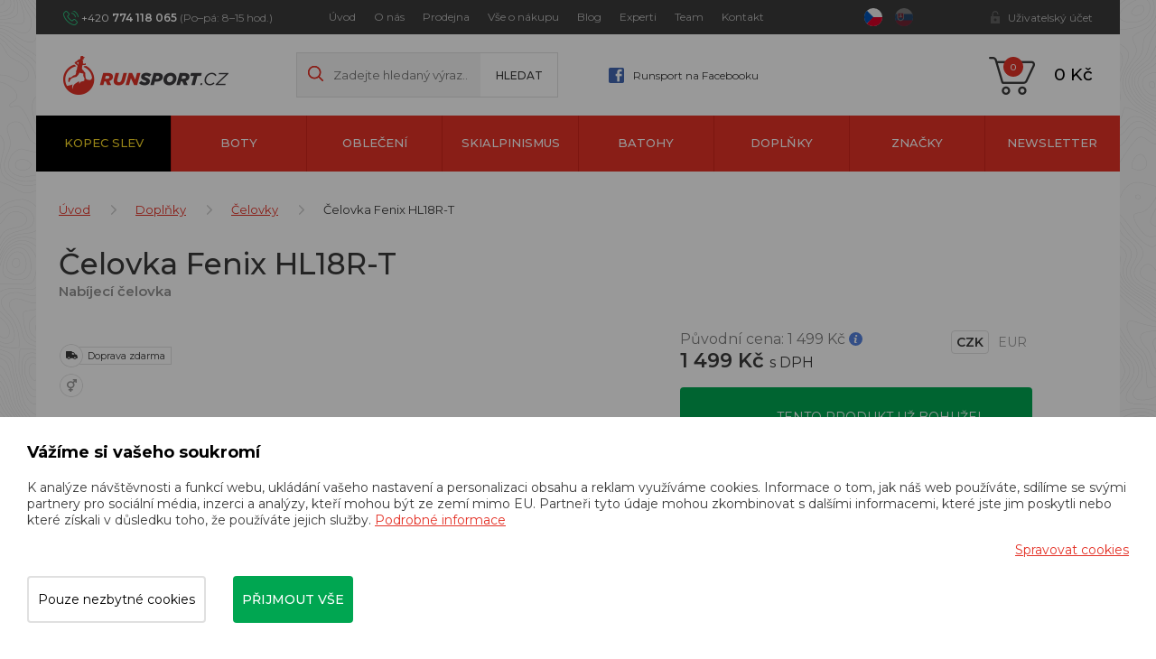

--- FILE ---
content_type: text/html; charset=utf-8
request_url: https://www.runsport.cz/cs/p-47186-celovka-fenix-hl18r-t
body_size: 24654
content:
<!DOCTYPE html>
<html lang="cs">
<head>
    <meta charset="utf-8">
    <meta name="viewport" content="width=device-width, initial-scale=1">
    <title>Čelovka Fenix HL18R-T  - Runsport.cz</title>
    <meta name="description" content="Výkonná čelovka pro běh a další sporty ⭐ Čelovka Fenix HL18R-T ⭐ 1499 Kč">
    <meta name="keywords" content="trailový běh, Dynafit, Salewa, Salomon, Hoka One One, Inov-8, On Running, Craft, Suunto, Compressport, Crazy Idea, Buff, S/LAB">
    <meta property="og:site_name" content="Runsport.cz">
    <meta property="og:url" content="https://www.runsport.cz/cs/p-47186-celovka-fenix-hl18r-t">

    <meta property="og:title" content="">
    <meta property="og:type" content="website">
    <meta property="og:description" content="">


	<!-- Google Tag Manager -->
		<script>
			(function (w, d, s, l, i) {
				w[l] = w[l] || [];
				w[l].push({
					'gtm.start':
								 new Date().getTime(),
					event: 'gtm.js',
				});
				var f = d.getElementsByTagName(s)[0],
					j = d.createElement(s),
					dl = l != 'dataLayer' ? '&l=' + l : '';
				j.async = true;
				j.src = 'https://www.googletagmanager.com/gtm.js?id=' + i + dl;
				f.parentNode.insertBefore(j, f);
			})(window, document, 'script', 'dataLayer',"GTM-56SSJ59H");
		</script>
	<!-- End Google Tag Manager -->

	<link rel="stylesheet" href="/assets/front/app.css?id=3876fcff59d898ee7383">
    <link rel="shortcut icon" href="/favicon.ico">

<script>
    var cookieVariant = 'bar'
    var user_id = null
    var lang = 1
    var updateCookiesLink = "/cs/p-47186-celovka-fenix-hl18r-t?do=updateCookies"
</script>
    <script src="/assets/front/top.js?id=d38c19522216bd8bfcd5"></script>

        <meta property="og:image" content="https://www.runsport.cz/userfiles/product/big/celovka-fenix-hl18r-t__prd-47186-5.webp">
    <link rel="canonical" href="https://www.runsport.cz/cs/p-47186-celovka-fenix-hl18r-t">

    <meta name="google-site-verification" content="W_EsTBUrMmW1a-mTwIAGb2EzHZAMRiiRrI5Xz0vC-uU" />
<meta name="seznam-wmt" content="VdAjHhHcoLQSipibTjYJ64Q2b47MoWhw" />
<meta name="facebook-domain-verification" content="4r6cepnsvxbg2sy8odw49d7gfihve7" />
<meta name="p:domain_verify" content="8a2ff3111aba42dc2917175f31c9be91"/>
<!-- Pinterest Tag -->
<script>
!function(e){if(!window.pintrk){window.pintrk = function () {
window.pintrk.queue.push(Array.prototype.slice.call(arguments))};var
  n=window.pintrk;n.queue=[],n.version="3.0";var
  t=document.createElement("script");t.async=!0,t.src=e;var
  r=document.getElementsByTagName("script")[0];
  r.parentNode.insertBefore(t,r)}}("https://s.pinimg.com/ct/core.js");
pintrk('load', '2614222144119', {em: '<user_email_address>'});
pintrk('page');
</script>
<noscript>
<img height="1" width="1" style="display:none;" alt=""
  src="https://ct.pinterest.com/v3/?event=init&tid=2614222144119&pd[em]=<hashed_email_address>&noscript=1" />
</noscript>
<!-- end Pinterest Tag -->

</head>
<body class="home">
	<!-- Google Tag Manager -->
		<!-- Google Tag Manager (noscript) -->
		<noscript>
			<iframe src="https://www.googletagmanager.com/ns.html?id=GTM-56SSJ59H"
							height="0" width="0" style="display:none;visibility:hidden"></iframe>
		</noscript>
		<!-- End Google Tag Manager (noscript) -->

	<!-- End Google Tag Manager -->
<div id="fb-root"></div>
<div id="app" user={"logged":false,"type":"B2C","discount":0}>
    <header class="header">
        <div class="container-fluid">
            <div class="row">
                <div class="container">
                    <div class="row">
<div class="col-xs-12">
	<div class="top">
		<div class="flex indent">
			<p class="head-contact" style="width: 240px">
				+420
				<strong>774 118 065</strong>
				<span>(Po–pá: 8–15 hod.)</span>
			</p>
			<div class="main-menu hidden-xs hidden-sm" style="width: 550px">
				<nav id="top_nav" class="collapse navbar-collapse">
					<ul class="nav navbar-nav">
						<li>
							<a href="/cs">
								Úvod
							</a>
						</li>
						<li>
							<a href="/cs/m-2-o-nas">
								O nás
							</a>
						</li>
						<li>
							<a href="/cs/m-409-kamenna-prodejna-runsport-cz">
								Prodejna
							</a>
						</li>
						<li>
							<a href="/cs/m-3-vse-o-nakupu">
								Vše o nákupu
							</a>
						</li>
						<li>
							<a href="/cs/m-4-blog">
								Blog
							</a>
						</li>
						<li>
							<a href="/cs/m-300-nasi-experti-na-kopce">
								Experti
							</a>
						</li>
						<li>
							<a href="/cs/m-5-runsport-team">
								Team
							</a>
						</li>
						<li>
							<a href="/cs/m-7-kontakt">
								Kontakt
							</a>
						</li>
					</ul>
				</nav>
			</div>
			<div class="lang" style="width: 65px">
				<a href="/cs/p-47186-celovka-fenix-hl18r-t?val=CZK&amp;do=currency" class="active">
					<img src="/userfiles/images/czech-republic.svg" alt="cz">
				</a>
				<a href="/cs/p-47186-celovka-fenix-hl18r-t?val=EUR&amp;do=currency">
					<img src="/userfiles/images/slovakia.svg" alt="sk">
				</a>
			</div>
			<div class="account visible-xs">
				<a href="#" data-target-account-nav="" class="log"></a>
				<div class="clearfix accountNav">
					<a href="/login">Přihlásit se</a>
					<a href="/register">Registrovat se</a>
				</div>
			</div>
			<div class="account hidden-xs">
				<a href="#" data-target-login-nav="" class="log in">Uživatelský účet</a>
				<div class="clearfix" id="loginNav">

					<div class="in-line">
						<div class="register-benefit-info">
							<div class="icon"></div>

							<div class="text">
								Po přihlášení do svého účtu uvidíte ceny produktů po <b>slevě 5&nbsp%</b>. Netýká se produktů ve vysokohorském výprodeji. Nemáte ještě svůj účet? <a href="/register">Zaregistrujte se zde</a>
							</div>
						</div>

						<div class="right-part">
							<form action="/cs/p-47186-celovka-fenix-hl18r-t" method="post" id="frm-signInForm" class="form-vertical">
								<div class="form-group">
									<input type="text" name="email" id="frm-signInForm-email" required data-nette-rules='[{"op":":filled","msg":"Prosím zadejte email."}]' class="form-control input-sm" placeholder="Email">
								</div>
								<div class="form-group">
									<input type="password" name="password" id="frm-signInForm-password" required data-nette-rules='[{"op":":filled","msg":"Zvolte si heslo"}]' class="form-control input-sm" placeholder="Heslo">
								</div>
								<label class="checkbox" for="frm-signInForm-remember">
									<label for="frm-signInForm-remember"><input type="checkbox" name="remember" id="frm-signInForm-remember">Trvalé přihlášení</label>
								</label>
								<div class="form-group">
							<button class="btn btn-primary" type="submit" name="send" value="Přihlásit">
								Přihlásit
								</button>
								</div>
							<input type="hidden" name="_do" value="signInForm-submit"></form>

							<a class="lost-pass" href="/password">Zapomněl jsem heslo</a>
							<a href="/register" class="lost-pass">Registrovat</a>
						</div>
					</div>

				</div>
			</div>
		</div>
	</div>
</div>

                        <div class="col-xs-12">
                            <div class="main">
                                <div class="flex indent">
                                    <div class="left">
                                        <div class="logo">
                                            <a href="/cs">
                                                <img src="/userfiles/images/logo.png" alt="Runsport.cz">
                                            </a>
                                        </div>
                                        <div class="search hidden-xs hidden-sm">
                                            <form action="/" method="post" id="frm-search">

                                            <div class="form-group">
                                                <input type="hidden" name="do" value="search-submit">
                                                <input type="text" name="search_text" id="frm-search-search_text" data-nette-rules='[{"op":"optional"},{"op":":minLength","msg":"Zadejte prosím alespoň dva znaky.","arg":2}]' class="text" data-use="typeahead" placeholder="Zadejte hledaný výraz...">
                                                    <input type="submit" name="search" value="Hledat" class="button">
                                            </div>
                                            <input type="hidden" name="_do" value="search-submit"><!--[if IE]><input type=IEbug disabled style="display:none"><![endif]-->
</form>

                                        </div>
                                        <a class="head-fb hidden-xs hidden-sm" href="https://www.facebook.com/runsportobchod/">
                                            Runsport na Facebooku
                                        </a>
                                    </div>

                                    <div class="mobile-search__ico" data-switch="#mobileSearch"></div>
                                    <div class="search mobile-search__input" id="mobileSearch">
                                        <form action="/" method="post" id="frm-search">

                                        <div class="form-group">
                                            <input type="hidden" name="do" value="search-submit">
                                            <input type="text" name="search_text" id="frm-search-search_text" data-nette-rules='[{"op":"optional"},{"op":":minLength","msg":"Zadejte prosím alespoň dva znaky.","arg":2}]' class="text" data-use="typeahead" placeholder="Zadejte hledaný výraz...">
                                                    <input type="submit" name="search" value="Hledat" class="button">
                                        </div>
                                        <input type="hidden" name="_do" value="search-submit"><!--[if IE]><input type=IEbug disabled style="display:none"><![endif]-->
</form>

                                    </div>


                                    <div class="basket">

                                        <basket></basket>

                                        <div class="hidden-lg hidden-md">
                                            <button type="button" class="navbar-toggle" data-toggle="collapse"
                                                    data-target="#cat_nav">
                                                <span class="icon-bar"></span>
                                                <span class="icon-bar"></span>
                                                <span class="icon-bar"></span>
                                            </button>
                                            <div id="cat_nav" class="cat-nav collapse navbar-collapse">
                                                <ul class="nav-cat">
                                                    <li class="level1 level1--bf">
                                                        <a href="/cs/m-324-vysokohorsky-vyprodej">
                                                            Kopec slev
                                                        </a>
                                                    </li>
                                                    <li class="level1">
                                                        <a href="/cs/m-8-boty">
                                                            Boty
                                                        </a>
                                                    </li>
                                                    <li class="level1">
                                                        <a href="/cs/m-9-obleceni">
                                                            Oblečení
                                                        </a>
                                                    </li>
                                                    <li class="level1">
                                                        <a href="/cs/m-245-skialpinismus">
                                                            Skialpinismus
                                                        </a>
                                                    </li>
                                                    <li class="level1">
                                                        <a href="/cs/m-11-batohy">
                                                            Batohy
                                                        </a>
                                                    </li>
                                                    <li class="level1">
                                                        <a href="/cs/m-12-doplnky">
                                                            Doplňky
                                                        </a>
                                                    </li>
                                                    <li class="level1">
                                                        <a href="/cs/m-13-znacky">
                                                            Značky
                                                        </a>
                                                    </li>
                                                    <li class="level1">
                                                        <a href="/cs/m-561-newsletter">
                                                            newsletter
                                                        </a>
                                                    </li>
                                                </ul>

                                                <div class="lower-nav--mobile hidden-lg hidden-md">
                                                    <a href="/cs">
                                                        Úvod
                                                    </a>
                                                    <a href="/cs/m-2-o-nas">
                                                        O nás
                                                    </a>
                                                    <a href="/cs/m-409-kamenna-prodejna-runsport-cz">
                                                        Prodejna
                                                    </a>
                                                    <a href="/cs/m-3-vse-o-nakupu">
                                                        Vše o nákupu
                                                    </a>
                                                    <a href="/cs/m-4-blog">
                                                        Blog
                                                    </a>
                                                    <a href="/cs/m-300-nasi-experti-na-kopce">
                                                        Experti
                                                    </a>
                                                    <a href="/cs/m-5-runsport-team">
                                                        Team
                                                    </a>
                                                    <a href="/cs/m-7-kontakt">
                                                        Kontakt
                                                    </a>
                                                </div>

                                            </div>
                                        </div>
                                        <div class="main-menu visible-xs visible-sm">
                                            <nav id="top_nav" class="collapse navbar-collapse">
                                                <ul class="nav navbar-nav">
                                                    <li>
                                                        <a href="/cs">
                                                            Úvod
                                                        </a>
                                                    </li>
                                                    <li>
                                                        <a href="/cs/m-2-o-nas">
                                                            O nás
                                                        </a>
                                                    </li>
                                                    <li>
                                                        <a href="/cs/m-409-kamenna-prodejna-runsport-cz">
                                                            Prodejna
                                                        </a>
                                                    </li>
                                                    <li>
                                                        <a href="/cs/m-3-vse-o-nakupu">
                                                            Vše o nákupu
                                                        </a>
                                                    </li>
                                                    <li>
                                                        <a href="/cs/m-4-blog">
                                                            Blog
                                                        </a>
                                                    </li>
                                                    <li>
                                                        <a href="/cs/m-300-nasi-experti-na-kopce">
                                                            Experti
                                                        </a>
                                                    </li>
                                                    <li>
                                                        <a href="/cs/m-5-runsport-team">
                                                            Team
                                                        </a>
                                                    </li>
                                                    <li>
                                                        <a href="/cs/m-7-kontakt">
                                                            Kontakt
                                                        </a>
                                                    </li>
                                                </ul>
                                            </nav>
                                        </div>
                                    </div>
                                </div>
                            </div>
                        </div>
                    </div>
                </div>
            </div>
<div id="sticky_nav">
    <div class="row">
        <div class="container">
            <div class="row">
                <div class="col-xs-12">
                    <div class="navigation">
                        <div id="cat_nav" class="cat-nav collapse navbar-collapse">
                            <ul class="nav-cat">
                                <li class="level1 level1--bf">
                                    <a href="/cs/m-324-vysokohorsky-vyprodej">
                                        Kopec slev
                                    </a>
                                </li>
                                <li class="level1 dropdown">
                                    <a href="/cs/m-8-boty">
                                        Boty
                                    </a>
                                    <div class="dropdown-menu">
                                        <div class="flex">
                                            <div class="lists">
                                                <a href="/cs/m-422-trailove-boty" class="big">
                                                        Trailové boty
                                                </a>
                                                <ul class="dropdown-list">
                                                    <li class="level2">

                                                        <a href="/cs/m-238-panske-trailove-boty">
                                                            Pánské trailové boty
                                                        </a>
                                                    </li>
                                                    <li class="level2">

                                                        <a href="/cs/m-232-damske-trailove-boty">
                                                            Dámské trailové boty
                                                        </a>
                                                    </li>
                                                </ul>
                                            </div>
                                            <div class="lists">
                                                <a href="/cs/m-423-silnicni-boty" class="big">
                                                        Silniční boty
                                                </a>
                                                <ul class="dropdown-list">
                                                    <li class="level2">

                                                        <a href="/cs/m-239-panske-silnicni-boty">
                                                            Pánské silniční boty
                                                        </a>
                                                    </li>
                                                    <li class="level2">

                                                        <a href="/cs/m-233-damske-silnicni-boty">
                                                            Dámské silniční boty
                                                        </a>
                                                    </li>
                                                </ul>
                                            </div>
                                            <div class="lists">
                                                <a href="/cs/m-545-indoorove-boty" class="big">
                                                        Indoorové boty
                                                </a>
                                                <ul class="dropdown-list">
                                                    <li class="level2">

                                                        <a href="/cs/m-546-unisex-indoorove-boty">
                                                            Unisex indoorové boty
                                                        </a>
                                                    </li>
                                                    <li class="level2">

                                                        <a href="/cs/m-547-damske-indoorove-boty">
                                                            Dámské indoorové boty
                                                        </a>
                                                    </li>
                                                    <li class="level2">

                                                        <a href="/cs/m-548-juniorske-indoorove-boty">
                                                            Juniorské indoorové boty
                                                        </a>
                                                    </li>
                                                </ul>
                                            </div>
                                            <div class="lists">
                                                <a href="/cs/m-25-panske-boty" class="big">
                                                        Pánské boty
                                                </a>
                                                <ul class="dropdown-list">
                                                    <li class="level2">

                                                        <a href="/cs/m-238-panske-trailove-boty">
                                                            Trailové boty
                                                        </a>
                                                    </li>
                                                    <li class="level2">

                                                        <a href="/cs/m-239-panske-silnicni-boty">
                                                            Silniční boty
                                                        </a>
                                                    </li>
                                                    <li class="level2">

                                                        <a href="/cs/m-544-panske-indoorove-boty">
                                                            Indoorové boty
                                                        </a>
                                                    </li>
                                                    <li class="level2">

                                                        <a href="/cs/m-240-panske-volnocasove-boty">
                                                            Volnočasové boty
                                                        </a>
                                                    </li>
                                                    <li class="level2">

                                                        <a href="/cs/m-241-panske-pantofle-a-zabky">
                                                            Pantofle a žabky
                                                        </a>
                                                    </li>
                                                    <li class="level2">

                                                        <a href="/cs/m-243-panske-trekove-boty">
                                                            Trekové boty
                                                        </a>
                                                    </li>
                                                </ul>
                                            </div>
                                            <div class="lists">
                                                <a href="/cs/m-26-damske-boty" class="big">
                                                        Dámské boty
                                                </a>
                                                <ul class="dropdown-list">
                                                    <li class="level2">

                                                        <a href="/cs/m-232-damske-trailove-boty">
                                                            Trailové boty
                                                        </a>
                                                    </li>
                                                    <li class="level2">

                                                        <a href="/cs/m-233-damske-silnicni-boty">
                                                            Silniční boty
                                                        </a>
                                                    </li>
                                                    <li class="level2">

                                                        <a href="/cs/m-236-damske-indoorove-boty">
                                                            Indoorové boty
                                                        </a>
                                                    </li>
                                                    <li class="level2">

                                                        <a href="/cs/m-234-damske-volnocasove-boty">
                                                            Volnočasové boty
                                                        </a>
                                                    </li>
                                                    <li class="level2">

                                                        <a href="/cs/m-235-damske-pantofle-a-zabky">
                                                            Pantofle a žabky
                                                        </a>
                                                    </li>
                                                    <li class="level2">

                                                        <a href="/cs/m-237-damske-trekove-boty">
                                                            Trekové boty
                                                        </a>
                                                    </li>
                                                </ul>
                                            </div>
                                            <div class="lists vertical">
                                                <a href="/cs/m-27-unisex-boty" class="big">
                                                        Unisex boty
                                                </a>
                                            </div>
                                            <div class="lists vertical">
                                                <a href="/cs/m-28-juniorske-boty" class="big">
                                                        Juniorské boty
                                                </a>
                                            </div>

                                        </div>
                                    </div>
                                </li>
                                <li class="level1 dropdown">
                                    <a href="/cs/m-9-obleceni">
                                        Oblečení
                                    </a>
                                    <div class="dropdown-menu">
                                        <div class="flex">
                                            <div class="lists">
                                                <a href="/cs/m-30-panske-obleceni" class="big">
                                                        Pánské oblečení
                                                </a>
                                                <ul class="dropdown-list">
                                                    <li class="level2">

                                                        <a href="/cs/m-15-tricka-s-kratkym-rukavem">
                                                            Trička s krátkým rukávem
                                                        </a>
                                                    </li>
                                                    <li class="level2">

                                                        <a href="/cs/m-14-tricka-s-dlouhym-rukavem">
                                                            Trička s dlouhým rukávem
                                                        </a>
                                                    </li>
                                                    <li class="level2">

                                                        <a href="/cs/m-17-kratasy">
                                                            Kraťasy
                                                        </a>
                                                    </li>
                                                    <li class="level2">

                                                        <a href="/cs/m-16-3-4-kalhoty">
                                                            3/4 kalhoty
                                                        </a>
                                                    </li>
                                                    <li class="level2">

                                                        <a href="/cs/m-38-kalhoty">
                                                            Kalhoty
                                                        </a>
                                                    </li>
                                                    <li class="level2">

                                                        <a href="/cs/m-39-panske-bundy">
                                                            Bundy
                                                        </a>
                                                    </li>
                                                    <li class="level2">

                                                        <a href="/cs/m-40-mikiny">
                                                            Mikiny
                                                        </a>
                                                    </li>
                                                    <li class="level2">

                                                        <a href="/cs/m-41-rukavice">
                                                            Rukavice
                                                        </a>
                                                    </li>
                                                    <li class="level2">

                                                        <a href="/cs/m-42-ponozky-a-podkolenky">
                                                            Ponožky a podkolenky
                                                        </a>
                                                    </li>
                                                    <li class="level2">

                                                        <a href="/cs/m-43-kompresni-navleky">
                                                            Kompresní návleky
                                                        </a>
                                                    </li>
                                                    <li class="level2">

                                                        <a href="/cs/m-44-panske-funkcni-pradlo-a-termopradlo">
                                                            Funkční prádlo a termoprádlo
                                                        </a>
                                                    </li>
                                                    <li class="level2">

                                                        <a href="/cs/m-45-cepice">
                                                            Zimní čepice a kulichy
                                                        </a>
                                                    </li>
                                                    <li class="level2">

                                                        <a href="/cs/m-46-vesty">
                                                            Vesty
                                                        </a>
                                                    </li>
                                                    <li class="level2">

                                                        <a href="/cs/m-76-panske-celenky">
                                                            Čelenky
                                                        </a>
                                                    </li>
                                                    <li class="level2">

                                                        <a href="/cs/m-77-nakrcniky">
                                                            Nákrčníky
                                                        </a>
                                                    </li>
                                                    <li class="level2">

                                                        <a href="/cs/m-334-panske-ksiltovky">
                                                            Kšiltovky
                                                        </a>
                                                    </li>
                                                    <li class="level2">

                                                        <a href="/cs/m-337-panske-ksilty">
                                                            Kšilty
                                                        </a>
                                                    </li>
                                                </ul>
                                            </div>
                                            <div class="lists">
                                                <a href="/cs/m-48-damske-obleceni" class="big">
                                                        Dámské oblečení
                                                </a>
                                                <ul class="dropdown-list">
                                                    <li class="level2">

                                                        <a href="/cs/m-49-tricka-s-kratkym-rukavem">
                                                            Trička s krátkým rukávem
                                                        </a>
                                                    </li>
                                                    <li class="level2">

                                                        <a href="/cs/m-50-tricka-s-dlouhym-rukavem">
                                                            Trička s dlouhým rukávem
                                                        </a>
                                                    </li>
                                                    <li class="level2">

                                                        <a href="/cs/m-51-tilka">
                                                            Tílka
                                                        </a>
                                                    </li>
                                                    <li class="level2">

                                                        <a href="/cs/m-52-kratasy">
                                                            Kraťasy
                                                        </a>
                                                    </li>
                                                    <li class="level2">

                                                        <a href="/cs/m-53-3-4-kalhoty">
                                                            3/4 kalhoty
                                                        </a>
                                                    </li>
                                                    <li class="level2">

                                                        <a href="/cs/m-54-kalhoty">
                                                            Kalhoty
                                                        </a>
                                                    </li>
                                                    <li class="level2">

                                                        <a href="/cs/m-55-sukne">
                                                            Sukně
                                                        </a>
                                                    </li>
                                                    <li class="level2">

                                                        <a href="/cs/m-56-damske-bundy">
                                                            Bundy
                                                        </a>
                                                    </li>
                                                    <li class="level2">

                                                        <a href="/cs/m-57-mikiny">
                                                            Mikiny
                                                        </a>
                                                    </li>
                                                    <li class="level2">

                                                        <a href="/cs/m-58-rukavice">
                                                            Rukavice
                                                        </a>
                                                    </li>
                                                    <li class="level2">

                                                        <a href="/cs/m-59-ponozky-a-podkolenky">
                                                            Ponožky a podkolenky
                                                        </a>
                                                    </li>
                                                    <li class="level2">

                                                        <a href="/cs/m-60-kompresni-navleky">
                                                            Kompresní návleky
                                                        </a>
                                                    </li>
                                                    <li class="level2">

                                                        <a href="/cs/m-61-damske-funkcni-pradlo-a-termopradlo">
                                                            Funkční prádlo a termoprádlo
                                                        </a>
                                                    </li>
                                                    <li class="level2">

                                                        <a href="/cs/m-62-cepice">
                                                            Zimní čepice a kulichy
                                                        </a>
                                                    </li>
                                                    <li class="level2">

                                                        <a href="/cs/m-63-vesty">
                                                            Vesty
                                                        </a>
                                                    </li>
                                                    <li class="level2">

                                                        <a href="/cs/m-78-damske-celenky">
                                                            Čelenky
                                                        </a>
                                                    </li>
                                                    <li class="level2">

                                                        <a href="/cs/m-79-nakrcniky">
                                                            Nákrčníky
                                                        </a>
                                                    </li>
                                                    <li class="level2">

                                                        <a href="/cs/m-108-podprsenky">
                                                            Podprsenky
                                                        </a>
                                                    </li>
                                                    <li class="level2">

                                                        <a href="/cs/m-335-damske-ksiltovky">
                                                            Kšiltovky
                                                        </a>
                                                    </li>
                                                    <li class="level2">

                                                        <a href="/cs/m-336-damske-ksilty">
                                                            Kšilty
                                                        </a>
                                                    </li>
                                                    <li class="level2">

                                                        <a href="/cs/m-308-skialpinismus-zateplene-sukne">
                                                            Zateplené sukně
                                                        </a>
                                                    </li>
                                                </ul>
                                            </div>
                                            <div class="lists">
                                                <a href="/cs/m-256-cyklisticka-kolekce-dynafit-ride" class="big">
                                                        Cyklistická kolekce Dynafit Ride
                                                </a>
                                                <ul class="dropdown-list">
                                                    <li class="level2">

                                                        <a href="/cs/m-257-cyklisticke-dresy">
                                                            Cyklistické dresy
                                                        </a>
                                                    </li>
                                                    <li class="level2">

                                                        <a href="/cs/m-258-cyklisticke-kratasy">
                                                            Cyklistické kraťasy
                                                        </a>
                                                    </li>
                                                    <li class="level2">

                                                        <a href="/cs/m-259-cyklisticke-bundy">
                                                            Cyklistické bundy
                                                        </a>
                                                    </li>
                                                    <li class="level2">

                                                        <a href="/cs/m-260-cyklisticke-rukavice">
                                                            Cyklistické rukavice
                                                        </a>
                                                    </li>
                                                    <li class="level2">

                                                        <a href="/cs/m-264-cyklisticke-ponozky">
                                                            Cyklistické ponožky
                                                        </a>
                                                    </li>
                                                </ul>
                                            </div>
                                            <div class="lists vertical">
                                                <a href="/cs/m-64-juniorske-obleceni" class="big">
                                                        Juniorské oblečení
                                                </a>
                                            </div>

                                        </div>
                                    </div>
                                </li>
                                <li class="level1 dropdown">
                                    <a href="/cs/m-245-skialpinismus">
                                        Skialpinismus
                                    </a>
                                    <div class="dropdown-menu">
                                        <div class="flex">
                                            <div class="lists vertical">
                                                <a href="/cs/m-252-skialpove-sety" class="big">
                                                        Skialpové sety
                                                </a>
                                            </div>
                                            <div class="lists vertical">
                                                <a href="/cs/m-246-skialpove-lyze" class="big">
                                                        Skialpové lyže
                                                </a>
                                            </div>
                                            <div class="lists vertical">
                                                <a href="/cs/m-248-skialpove-boty" class="big">
                                                        Skialpové boty
                                                </a>
                                            </div>
                                            <div class="lists vertical">
                                                <a href="/cs/m-247-skialpove-vazani" class="big">
                                                        Skialpové vázání
                                                </a>
                                            </div>
                                            <div class="lists vertical">
                                                <a href="/cs/m-253-skialpove-stoupaci-pasy" class="big">
                                                        Stoupací pásy
                                                </a>
                                            </div>
                                            <div class="lists vertical">
                                                <a href="/cs/m-250-skialpove-hole" class="big">
                                                        Skialpové hole
                                                </a>
                                            </div>
                                            <div class="lists vertical">
                                                <a href="/cs/m-254-skialpove-batohy" class="big">
                                                        Skialpové batohy
                                                </a>
                                            </div>
                                            <div class="lists vertical">
                                                <a href="/cs/m-251-skialpinismus-prislusenstvi" class="big">
                                                        Skitouring - příslušenství
                                                </a>
                                            </div>
                                            <div class="lists vertical">
                                                <a href="/cs/m-80-skialpinismus-doplnky" class="big">
                                                        Skitouring - doplňky
                                                </a>
                                            </div>
                                            <div class="lists">
                                                <a href="/cs/m-303-skialpinismus-obleceni" class="big">
                                                        Oblečení pro skialpinismus
                                                </a>
                                                <ul class="dropdown-list">
                                                    <li class="level2">

                                                        <a href="/cs/m-304-skialpinismus-panske-bundy">
                                                            Pánské bundy
                                                        </a>
                                                    </li>
                                                    <li class="level2">

                                                        <a href="/cs/m-305-skialpinismus-damske-bundy">
                                                            Dámské bundy
                                                        </a>
                                                    </li>
                                                    <li class="level2">

                                                        <a href="/cs/m-307-skialpinismus-panske-kalhoty">
                                                            Pánské kalhoty
                                                        </a>
                                                    </li>
                                                    <li class="level2">

                                                        <a href="/cs/m-306-skialpinismus-damske-kalhoty">
                                                            Dámské kalhoty
                                                        </a>
                                                    </li>
                                                    <li class="level2">

                                                        <a href="/cs/m-308-skialpinismus-zateplene-sukne">
                                                            Zateplené sukně
                                                        </a>
                                                    </li>
                                                    <li class="level2">

                                                        <a href="/cs/m-309-skialpinismus-rukavice">
                                                            Rukavice
                                                        </a>
                                                    </li>
                                                </ul>
                                            </div>
                                            <div class="lists vertical">
                                                <a href="/cs/m-483-skialpove-bryle" class="big">
                                                        Skialpové brýle
                                                </a>
                                            </div>

                                        </div>
                                    </div>
                                </li>
                                <li class="level1 dropdown">
                                    <a href="/cs/m-11-batohy">
                                        Batohy
                                    </a>
                                    <div class="dropdown-menu">
                                        <div class="flex">
                                            <div class="lists vertical">
                                                <a href="/cs/m-69-cestovni-tasky" class="big">
                                                        Cestovní tašky
                                                </a>
                                            </div>
                                            <div class="lists vertical">
                                                <a href="/cs/m-66-turisticke-batohy" class="big">
                                                        Turistické batohy
                                                </a>
                                            </div>
                                            <div class="lists">
                                                <a href="/cs/m-65-bezecke-vesty-a-batohy" class="big">
                                                        Běžecké vesty a batohy
                                                </a>
                                                <ul class="dropdown-list">
                                                    <li class="level2">

                                                        <a href="/cs/m-353-bezecke-vesty">
                                                            Běžecké vesty
                                                        </a>
                                                    </li>
                                                    <li class="level2">

                                                        <a href="/cs/m-354-bezecke-batohy">
                                                            Běžecké batohy
                                                        </a>
                                                    </li>
                                                </ul>
                                            </div>
                                            <div class="lists vertical">
                                                <a href="/cs/m-67-bezecke-ledvinky" class="big">
                                                        Běžecké ledvinky
                                                </a>
                                            </div>
                                            <div class="lists">
                                                <a href="/cs/m-68-vaky-a-lahve-na-vodu" class="big">
                                                        Vaky a lahve na vodu
                                                </a>
                                                <ul class="dropdown-list">
                                                    <li class="level2">

                                                        <a href="/cs/m-440-soft-flasky">
                                                            Soft flasky
                                                        </a>
                                                    </li>
                                                    <li class="level2">

                                                        <a href="/cs/m-441-vaky-na-vodu">
                                                            Vaky na vodu
                                                        </a>
                                                    </li>
                                                    <li class="level2">

                                                        <a href="/cs/m-442-termosky-a-hrnicky">
                                                            Termosky a hrníčky
                                                        </a>
                                                    </li>
                                                    <li class="level2">

                                                        <a href="/cs/m-444-skladaci-kelimky">
                                                            Skládací kelímky
                                                        </a>
                                                    </li>
                                                </ul>
                                            </div>
                                            <div class="lists vertical">
                                                <a href="/cs/m-254-skialpove-batohy" class="big">
                                                        Skialpové batohy
                                                </a>
                                            </div>

                                        </div>
                                    </div>
                                </li>
                                <li class="level1 dropdown">
                                    <a href="/cs/m-12-doplnky">
                                        Doplňky
                                    </a>
                                    <div class="dropdown-menu">
                                        <div class="flex">
                                            <div class="lists vertical">
                                                <a href="/cs/m-47-drogerie" class="big">
                                                        Drogerie
                                                </a>
                                            </div>
                                            <div class="lists vertical">
                                                <a href="/cs/m-70-celovky" class="big">
                                                        Čelovky
                                                </a>
                                            </div>
                                            <div class="lists">
                                                <a href="/cs/m-71-hole" class="big">
                                                        Hole
                                                </a>
                                                <ul class="dropdown-list">
                                                    <li class="level2">

                                                        <a href="/cs/m-250-skialpove-hole">
                                                            Skialpové hole
                                                        </a>
                                                    </li>
                                                    <li class="level2">

                                                        <a href="/cs/m-436-trailrunningove-hole">
                                                            Trailrunningové hole
                                                        </a>
                                                    </li>
                                                    <li class="level2">

                                                        <a href="/cs/m-474-trekove-hole">
                                                            Trekové hole
                                                        </a>
                                                    </li>
                                                    <li class="level2">

                                                        <a href="/cs/m-475-nordic-walking-hole">
                                                            Nordic walking hole
                                                        </a>
                                                    </li>
                                                </ul>
                                            </div>
                                            <div class="lists vertical">
                                                <a href="/cs/m-10-hodinky" class="big">
                                                        Hodinky
                                                </a>
                                            </div>
                                            <div class="lists vertical">
                                                <a href="/cs/m-552-opasky" class="big">
                                                        Opasky
                                                </a>
                                            </div>
                                            <div class="lists vertical">
                                                <a href="/cs/m-73-vyziva" class="big">
                                                        Výživa
                                                </a>
                                            </div>
                                            <div class="lists vertical">
                                                <a href="/cs/m-74-darkove-poukazy" class="big">
                                                        Dárkové poukazy
                                                </a>
                                            </div>
                                            <div class="lists vertical">
                                                <a href="/cs/m-110-pasky-na-startovni-cisla" class="big">
                                                        Pásky na startovní čísla
                                                </a>
                                            </div>
                                            <div class="lists vertical">
                                                <a href="/cs/m-265-masazni-a-cvicebni-pomucky" class="big">
                                                        Masážní a cvičební pomůcky
                                                </a>
                                            </div>
                                            <div class="lists vertical">
                                                <a href="/cs/m-332-pouzdra-na-mobil" class="big">
                                                        Pouzdra na mobil
                                                </a>
                                            </div>
                                            <div class="lists">
                                                <a href="/cs/m-481-bryle" class="big">
                                                        Brýle
                                                </a>
                                                <ul class="dropdown-list">
                                                    <li class="level2">

                                                        <a href="/cs/m-482-lyzarske-bryle">
                                                            Lyžařské brýle
                                                        </a>
                                                    </li>
                                                    <li class="level2">

                                                        <a href="/cs/m-431-slunecni-bryle">
                                                            Sluneční brýle
                                                        </a>
                                                    </li>
                                                </ul>
                                            </div>

                                        </div>
                                    </div>
                                </li>
                                <li class="level1 dropdown">
                                    <a href="/cs/m-13-znacky">
                                        Značky
                                    </a>
                                    <div class="dropdown-menu">
                                        <div class="flex">
                                            <div class="lists vertical">
                                                <a href="/cs/m-31-salomon" class="big">
                                                        Salomon
                                                </a>
                                            </div>
                                            <div class="lists vertical">
                                                <a href="/cs/m-33-dynafit" class="big">
                                                        Dynafit
                                                </a>
                                            </div>
                                            <div class="lists vertical">
                                                <a href="/cs/m-91-salewa" class="big">
                                                        Salewa
                                                </a>
                                            </div>
                                            <div class="lists vertical">
                                                <a href="/cs/m-32-inov-8" class="big">
                                                        Inov-8
                                                </a>
                                            </div>
                                            <div class="lists vertical">
                                                <a href="/cs/m-92-hoka" class="big">
                                                        Hoka
                                                </a>
                                            </div>
                                            <div class="lists vertical">
                                                <a href="/cs/m-35-craft" class="big">
                                                        Craft
                                                </a>
                                            </div>
                                            <div class="lists vertical">
                                                <a href="/cs/m-36-royalbay" class="big">
                                                        RoyalBay
                                                </a>
                                            </div>
                                            <div class="lists vertical">
                                                <a href="/cs/m-87-salomon-s-lab" class="big">
                                                        Salomon S/LAB
                                                </a>
                                            </div>
                                            <div class="lists vertical">
                                                <a href="/cs/m-93-inkospor" class="big">
                                                        Inkospor
                                                </a>
                                            </div>
                                            <div class="lists vertical">
                                                <a href="/cs/m-94-silva" class="big">
                                                        Silva
                                                </a>
                                            </div>
                                            <div class="lists vertical">
                                                <a href="/cs/m-95-montane" class="big">
                                                        Montane
                                                </a>
                                            </div>
                                            <div class="lists vertical">
                                                <a href="/cs/m-97-kari-traa" class="big">
                                                        Kari Traa
                                                </a>
                                            </div>
                                            <div class="lists vertical">
                                                <a href="/cs/m-98-buff" class="big">
                                                        Buff
                                                </a>
                                            </div>
                                            <div class="lists vertical">
                                                <a href="/cs/m-99-pomoca" class="big">
                                                        Pomoca
                                                </a>
                                            </div>
                                            <div class="lists vertical">
                                                <a href="/cs/m-100-leki" class="big">
                                                        Leki
                                                </a>
                                            </div>
                                            <div class="lists vertical">
                                                <a href="/cs/m-102-bjez" class="big">
                                                        Bjež
                                                </a>
                                            </div>
                                            <div class="lists vertical">
                                                <a href="/cs/m-103-edgar" class="big">
                                                        Edgar
                                                </a>
                                            </div>
                                            <div class="lists vertical">
                                                <a href="/cs/m-109-runsport-cz" class="big">
                                                        Runsport.cz
                                                </a>
                                            </div>
                                            <div class="lists vertical">
                                                <a href="/cs/m-266-kine-max" class="big">
                                                        Kine-MAX
                                                </a>
                                            </div>
                                            <div class="lists vertical">
                                                <a href="/cs/m-267-crazy-idea" class="big">
                                                        Crazy Idea
                                                </a>
                                            </div>
                                            <div class="lists vertical">
                                                <a href="/cs/m-268-compressport" class="big">
                                                        Compressport
                                                </a>
                                            </div>
                                            <div class="lists vertical">
                                                <a href="/cs/m-279-on" class="big">
                                                        On
                                                </a>
                                            </div>
                                            <div class="lists vertical">
                                                <a href="/cs/m-318-enervit" class="big">
                                                        Enervit
                                                </a>
                                            </div>
                                            <div class="lists vertical">
                                                <a href="/cs/m-322-grangers" class="big">
                                                        Grangers
                                                </a>
                                            </div>
                                            <div class="lists vertical">
                                                <a href="/cs/m-350-atk" class="big">
                                                        ATK
                                                </a>
                                            </div>
                                            <div class="lists vertical">
                                                <a href="/cs/m-467-garmin" class="big">
                                                        Garmin
                                                </a>
                                            </div>
                                            <div class="lists vertical">
                                                <a href="/cs/m-492-fenix" class="big">
                                                        Fenix
                                                </a>
                                            </div>
                                            <div class="lists vertical">
                                                <a href="/cs/m-501-tsl" class="big">
                                                        TSL Outdoor
                                                </a>
                                            </div>
                                            <div class="lists vertical">
                                                <a href="/cs/m-506-vitar" class="big">
                                                        Vitar
                                                </a>
                                            </div>
                                            <div class="lists vertical">
                                                <a href="/cs/m-509-swix" class="big">
                                                        Swix
                                                </a>
                                            </div>
                                            <div class="lists vertical">
                                                <a href="/cs/m-516-nnormal" class="big">
                                                        NNormal
                                                </a>
                                            </div>
                                            <div class="lists vertical">
                                                <a href="/cs/m-519-demon" class="big">
                                                        Demon
                                                </a>
                                            </div>
                                            <div class="lists vertical">
                                                <a href="/cs/m-531-toko" class="big">
                                                        Toko
                                                </a>
                                            </div>
                                            <div class="lists vertical">
                                                <a href="/cs/m-543-mizuno" class="big">
                                                        Mizuno
                                                </a>
                                            </div>

                                        </div>
                                    </div>
                                </li>
                                <li class="level1">
                                    <a href="/cs/m-561-newsletter">
                                        newsletter
                                    </a>
                                </li>
                            </ul>
                        </div>
                    </div>
                </div>
            </div>
        </div>
    </div>
</div>

        </div>
    </header>



<div class="container-fluid">
	<div class="row">
		<div class="container">
			<div class="row">
				<div class="col-xs-12">
					<div class="back-white indent-sm">
						<div class="hidden-xs hidden-sm breadcrumb_nav">
								<ol class="breadcrumb"><li><a href="/cs">Úvod</a></li><li><a href="/cs/m-12-doplnky">Doplňky</a></li><li><a href="/cs/m-70-celovky">Čelovky</a></li><li class="active">Čelovka Fenix HL18R-T</li></ol>
						</div>
					</div>
				</div>
			</div>
		</div>
	</div>
</div>

<div class="container-fluid product-detail">
    <div class="row">
        <div class="container">
            <div class="row">
                <div class="col-xs-12">
                    <div class="back-white indent-sm">
                        <h1>
                            Čelovka Fenix HL18R-T
                        </h1>
                        <h2
                                class="product-under-header">Nabíjecí čelovka</h2>

                        <div class="row">
                            <div class="col-xs-12 col-md-12 col-lg-7">
                                <div class="detail-lg">

                                    <div class="product-left-tags">
                                        <div class="product__tag free-transport">
                                            <span class="ico"></span>
                                            <span class="text">Doprava zdarma</span>
                                        </div>


                                        <div class="product__tag gender">
                                            
                                            <span class="ico unisex"></span>
                                        </div>
                                    </div>


                                    <a class="main_product_image" href="/userfiles/product/big/celovka-fenix-hl18r-t__prd-47186-5.webp" data-fancybox="group_photos">
                                        <div class="overlay-wrapper">
                                            <p class="text">Prodej produktu ukončen</p>
                                            <div class="overlay"></div>
                                            <img id="main_product_image"
                                                 title="Čelovka Fenix HL18R-T"
                                                 alt="Čelovka Fenix HL18R-T"
                                                 src="/userfiles/product/celovka-fenix-hl18r-t__prd-47186-5.webp"
                                                 class="img-responsive">
                                        </div>
                                    </a>
                                </div>
                                    <div class="products-sm">
                                                <div class="detail-sm">
                                                    <a class="product_photo_link" title="Čelovka Fenix HL18R-T trailová svítilna" href="/userfiles/photogallery/big/celovka-fenix-hl18r-t-trailova-svitilna__mi001-16384.jpg" data-fancybox="group_photos"><img src="/userfiles/photogallery/small/celovka-fenix-hl18r-t-trailova-svitilna__mi001-16384.jpg" class="img-responsive" alt="Čelovka Fenix HL18R-T trailová svítilna"></a>
                                                </div>
                                                <div class="detail-sm">
                                                    <a class="product_photo_link" title="Čelovka Fenix HL18R-T nastavení kolečkem" href="/userfiles/photogallery/big/celovka-fenix-hl18r-t-nastaveni-koleckem__mi001-16382.jpg" data-fancybox="group_photos"><img src="/userfiles/photogallery/small/celovka-fenix-hl18r-t-nastaveni-koleckem__mi001-16382.jpg" class="img-responsive" alt="Čelovka Fenix HL18R-T nastavení kolečkem"></a>
                                                </div>
                                                <div class="detail-sm">
                                                    <a class="product_photo_link" title="Čelovka Fenix HL18R-T technické parametry" href="/userfiles/photogallery/big/celovka-fenix-hl18r-t-technicke-parametry__mi001-16370.jpg" data-fancybox="group_photos"><img src="/userfiles/photogallery/small/celovka-fenix-hl18r-t-technicke-parametry__mi001-16370.jpg" class="img-responsive" alt="Čelovka Fenix HL18R-T technické parametry"></a>
                                                </div>
                                                <div class="detail-sm">
                                                    <a class="product_photo_link" title="Čelovka Fenix HL18R-T obsah balení" href="/userfiles/photogallery/big/celovka-fenix-hl18r-t-obsah-baleni__mi001-16368.jpg" data-fancybox="group_photos"><img src="/userfiles/photogallery/small/celovka-fenix-hl18r-t-obsah-baleni__mi001-16368.jpg" class="img-responsive" alt="Čelovka Fenix HL18R-T obsah balení"></a>
                                                </div>
                                                <div class="detail-sm">
                                                    <a class="product_photo_link" title="Čelovka Fenix HL18R-T odolná vůči mrazu a horku" href="/userfiles/photogallery/big/celovka-fenix-hl18r-t-odolna-vuci-mrazu-a-horku__mi001-16371.jpg" data-fancybox="group_photos"><img src="/userfiles/photogallery/small/celovka-fenix-hl18r-t-odolna-vuci-mrazu-a-horku__mi001-16371.jpg" class="img-responsive" alt="Čelovka Fenix HL18R-T odolná vůči mrazu a horku"></a>
                                                </div>
                                                <div class="detail-sm">
                                                    <a class="product_photo_link" title="Čelovka Fenix HL18R-T odolný kvalitní materiál" href="/userfiles/photogallery/big/celovka-fenix-hl18r-t-odolny-kvalitni-material__mi001-16372.jpg" data-fancybox="group_photos"><img src="/userfiles/photogallery/small/celovka-fenix-hl18r-t-odolny-kvalitni-material__mi001-16372.jpg" class="img-responsive" alt="Čelovka Fenix HL18R-T odolný kvalitní materiál"></a>
                                                </div>
                                                <div class="detail-sm">
                                                    <a class="product_photo_link" title="Čelovka Fenix HL18R-T voděodolná" href="/userfiles/photogallery/big/celovka-fenix-hl18r-t-vodeodolna__mi001-16373.jpg" data-fancybox="group_photos"><img src="/userfiles/photogallery/small/celovka-fenix-hl18r-t-vodeodolna__mi001-16373.jpg" class="img-responsive" alt="Čelovka Fenix HL18R-T voděodolná"></a>
                                                </div>
                                                <div class="detail-sm">
                                                    <a class="product_photo_link" title="Čelovka Fenix HL18R-T porovnání" href="/userfiles/photogallery/big/celovka-fenix-hl18r-t-porovnani__mi001-16369.jpg" data-fancybox="group_photos"><img src="/userfiles/photogallery/small/celovka-fenix-hl18r-t-porovnani__mi001-16369.jpg" class="img-responsive" alt="Čelovka Fenix HL18R-T porovnání"></a>
                                                </div>
                                                <div class="detail-sm">
                                                    <a class="product_photo_link" title="Čelovka Fenix HL18R-T usb nabíjení" href="/userfiles/photogallery/big/celovka-fenix-hl18r-t-usb-nabijeni__mi001-16379.jpg" data-fancybox="group_photos"><img src="/userfiles/photogallery/small/celovka-fenix-hl18r-t-usb-nabijeni__mi001-16379.jpg" class="img-responsive" alt="Čelovka Fenix HL18R-T usb nabíjení"></a>
                                                </div>
                                                <div class="detail-sm">
                                                    <a class="product_photo_link" title="Čelovka Fenix HL18R-T běhání" href="/userfiles/photogallery/big/celovka-fenix-hl18r-t-behani__mi001-16374.jpg" data-fancybox="group_photos"><img src="/userfiles/photogallery/small/celovka-fenix-hl18r-t-behani__mi001-16374.jpg" class="img-responsive" alt="Čelovka Fenix HL18R-T běhání"></a>
                                                </div>
                                                <div class="detail-sm">
                                                    <a class="product_photo_link" title="Čelovka Fenix HL18R-T pět úrovní bílého světla" href="/userfiles/photogallery/big/celovka-fenix-hl18r-t-pet-urovni-bileho-svetla__mi001-16377.jpg" data-fancybox="group_photos"><img src="/userfiles/photogallery/small/celovka-fenix-hl18r-t-pet-urovni-bileho-svetla__mi001-16377.jpg" class="img-responsive" alt="Čelovka Fenix HL18R-T pět úrovní bílého světla"></a>
                                                </div>
                                                <div class="detail-sm">
                                                    <a class="product_photo_link" title="Čelovka Fenix HL18R-T running" href="/userfiles/photogallery/big/celovka-fenix-hl18r-t-running__mi001-16375.jpg" data-fancybox="group_photos"><img src="/userfiles/photogallery/small/celovka-fenix-hl18r-t-running__mi001-16375.jpg" class="img-responsive" alt="Čelovka Fenix HL18R-T running"></a>
                                                </div>
                                                <div class="detail-sm">
                                                    <a class="product_photo_link" title="Čelovka Fenix HL18R-T snadná obsluha a zámek" href="/userfiles/photogallery/big/celovka-fenix-hl18r-t-snadna-obsluha-a-zamek__mi001-16378.jpg" data-fancybox="group_photos"><img src="/userfiles/photogallery/small/celovka-fenix-hl18r-t-snadna-obsluha-a-zamek__mi001-16378.jpg" class="img-responsive" alt="Čelovka Fenix HL18R-T snadná obsluha a zámek"></a>
                                                </div>
                                                <div class="detail-sm">
                                                    <a class="product_photo_link" title="Čelovka Fenix HL18R-T běžecké závody" href="/userfiles/photogallery/big/celovka-fenix-hl18r-t-bezecke-zavody__mi001-16376.jpg" data-fancybox="group_photos"><img src="/userfiles/photogallery/small/celovka-fenix-hl18r-t-bezecke-zavody__mi001-16376.jpg" class="img-responsive" alt="Čelovka Fenix HL18R-T běžecké závody"></a>
                                                </div>
                                                <div class="detail-sm">
                                                    <a class="product_photo_link" title="Čelovka Fenix HL18R-T nízká hmotnost" href="/userfiles/photogallery/big/celovka-fenix-hl18r-t-nizka-hmotnost__mi001-16383.jpg" data-fancybox="group_photos"><img src="/userfiles/photogallery/small/celovka-fenix-hl18r-t-nizka-hmotnost__mi001-16383.jpg" class="img-responsive" alt="Čelovka Fenix HL18R-T nízká hmotnost"></a>
                                                </div>
                                                <div class="detail-sm">
                                                    <a class="product_photo_link" title="Čelovka Fenix HL18R-T kombinace dvou reflektorů" href="/userfiles/photogallery/big/celovka-fenix-hl18r-t-kombinace-dvou-reflektoru__mi001-16380.jpg" data-fancybox="group_photos"><img src="/userfiles/photogallery/small/celovka-fenix-hl18r-t-kombinace-dvou-reflektoru__mi001-16380.jpg" class="img-responsive" alt="Čelovka Fenix HL18R-T kombinace dvou reflektorů"></a>
                                                </div>
                                                <div class="detail-sm">
                                                    <a class="product_photo_link" title="Čelovka Fenix HL18R-T pohodlná čelenka" href="/userfiles/photogallery/big/celovka-fenix-hl18r-t-pohodlna-celenka__mi001-16381.jpg" data-fancybox="group_photos"><img src="/userfiles/photogallery/small/celovka-fenix-hl18r-t-pohodlna-celenka__mi001-16381.jpg" class="img-responsive" alt="Čelovka Fenix HL18R-T pohodlná čelenka"></a>
                                                </div>
                                                <div class="detail-sm">
                                                    <a class="product_photo_link" title="Čelovka Fenix HL18R-T specifikace výkonu" href="/userfiles/photogallery/big/celovka-fenix-hl18r-t-specifikace-vykonu__mi001-16385.jpg" data-fancybox="group_photos"><img src="/userfiles/photogallery/small/celovka-fenix-hl18r-t-specifikace-vykonu__mi001-16385.jpg" class="img-responsive" alt="Čelovka Fenix HL18R-T specifikace výkonu"></a>
                                                </div>
                                    </div>
                                
                            </div>
                            <div class="col-xs-12 col-md-12 col-lg-5">
                                <product
                                        pid="47186"
                                        code="HL18RTRAIL"
                                        name="Čelovka Fenix HL18R-T"
                                        manufacture="&lt;a href=&quot;/cs/m-492-fenix&quot;&gt;Fenix&lt;/a&gt;"
                                        manufacture-name="Fenix"
                                        link="/cs/p-47186-celovka-fenix-hl18r-t"
                                        :weight="0"
                                        :valid-price="1238.84"
                                        :price="1238.84"
                                        :original-price="1238.84"
                                        :original-price-vat="1498.9964"
                                        :rprice="1238.843"
                                        :vat="21"
                                        perex=""
                                        :pricevat="1498.9964"
                                        :discount="0"
                                        stock="0"
                                        :minbuy="1"
                                        ean="6942870307763"
                                        :properties="[]"
                                        :stocks="[]"
                                        expired="1"
                                        important="0"
                                        :sizetable="false"
                                        sizetablenote=""
                                        :convert-table="[]"
                                        manufacturer="48"
                                        :category="[12,13,70,492]"
                                        :lowest-price="{&quot;&quot;:{&quot;product_id&quot;:47186,&quot;vars&quot;:&quot;&quot;,&quot;lowest_price&quot;:1238.84,&quot;lang&quot;:1,&quot;date_found&quot;:&quot;2025-03-04T00:00:00+01:00&quot;}}"
																				product-categories="[&quot;\u00davod&quot;,&quot;Dopl\u0148ky&quot;,&quot;\u010celovky&quot;]"
                                >
                                </product>
                                <noscript>
                                    <div class="product-detail-form">
                                        <div class="prices">
                                            <p class="price">

                                                <span class="main">1499 Kč</span>

                                                <span>s DPH</span>
                                            </p>


                                        </div>

                                        <p class="stock">
                                            <span class="not-stock">Skladem u dodavatele</span><br>
                                            <span class="alternative-delivery">dodání do</span>
                                        </p>

                                        <div class="info-box flex">
                                            <table class="table-sm">
                                                <tr>
                                                    <td>Značka:</td>
                                                    <td>Fenix</td>
                                                </tr>
                                                <tr>
                                                    <td>Číslo produktu:</td>
                                                    <td>HL18RTRAIL</td>
                                                </tr>
                                                <tr>
                                                    <td>EAN kód:</td>
                                                    <td>6942870307763</td>
                                                </tr>
                                            </table>

                                            <span class="line"></span>

                                            <div class="shipping-box">
                                                <span class="icon"></span>
                                                <p>Doprava zdarma!</p>
                                            </div>
                                        </div>
                                    </div>
                                </noscript>
                            </div>
                        </div>
                    </div>
                </div>
            </div>
        </div>
    </div>
</div>

<div class="container-fluid products-news"
     id="alternative-products">
    <div class="row">
        <div class="container ">
            <div class="row">
                <div class="col-xs-12">
                    <div class="back-white">

                        <div class="row">
                            <div class="indent">
                                <p class="title">Podobné produkty</p>

                                <div class="products-border">
                                        <div class="col-xs-12 col-sm-6  col-md-3 nopadding">


<div class="product-border" onmouseover="$(this).find('.sizes').removeClass('hidden')"
     onmouseout="$(this).find('.sizes').addClass('hidden')">
    <div class="product-view">


        <span class="sale">
			-50%
		</span>


        <div class="product-left-tags">

            <div class="product__tag free-transport">
                <span class="ico"></span>
                <span class="text">Doprava zdarma</span>
            </div>


        </div>


        <a href="/cs/p-32369-silva-trail-speed-5xt">
            <div class="main-img">
                <img class="img-responsive lazyload" src="/img/def.jpg" data-src="/userfiles/product/small/silva-trail-speed-5xt__prd-32369-5.webp" alt="Silva Trail Speed 5XT">
            </div>

            <h2>Silva Trail Speed 5XT</h2>


            <p class="stock">
                    Skladem
            </p>


            <p class="price">
                3 749
                    Kč
            </p>

        </a>
    </div>
</div>

                                        </div>
                                        <div class="col-xs-12 col-sm-6  col-md-3 nopadding">


<div class="product-border" onmouseover="$(this).find('.sizes').removeClass('hidden')"
     onmouseout="$(this).find('.sizes').addClass('hidden')">
    <div class="product-view">




        <div class="product-left-tags">

            <div class="product__tag free-transport">
                <span class="ico"></span>
                <span class="text">Doprava zdarma</span>
            </div>


        </div>


        <a href="/cs/p-46745-celovka-fenix-hm51r-ruby-v2-0">
            <div class="main-img">
                <img class="img-responsive lazyload" src="/img/def.jpg" data-src="/userfiles/product/small/celovka-fenix-hm51r-ruby-v2-0__prd-46745-5.webp" alt="Čelovka Fenix HM51R Ruby V2.0">
            </div>

            <h2 class="no-bottom">Čelovka Fenix HM51R Ruby V2.0</h2>

            <p
                    class="product-under-header">Nabíjecí čelovka</p>

            <p class="stock">
                    Skladem
            </p>


            <p class="price">
                1 699
                    Kč
            </p>

        </a>
    </div>
</div>

                                        </div>
                                        <div class="col-xs-12 col-sm-6  col-md-3 nopadding">


<div class="product-border" onmouseover="$(this).find('.sizes').removeClass('hidden')"
     onmouseout="$(this).find('.sizes').addClass('hidden')">
    <div class="product-view">




        <div class="product-left-tags">

            <div class="product__tag free-transport">
                <span class="ico"></span>
                <span class="text">Doprava zdarma</span>
            </div>


            <div class="product__tag gender">
                
                <span class="ico unisex"></span>
            </div>
        </div>


        <a href="/cs/p-46749-celovka-fenix-hm70r">
            <div class="main-img">
                <img class="img-responsive lazyload" src="/img/def.jpg" data-src="/userfiles/product/small/celovka-fenix-hm70r__prd-46749-5.webp" alt="Čelovka Fenix HM70R">
            </div>

            <h2 class="no-bottom">Čelovka Fenix HM70R</h2>

            <p
                    class="product-under-header">Výkonná čelovka Fenix</p>

            <p class="stock out-of-stock">

                    Skladem u dodavatele
                    <span class="small">
                        <br>
                        <span style="font-weight: 600;">3 pracovní dny</span>
                    </span>
            </p>


            <p class="price">
                2 699
                    Kč
            </p>

        </a>
    </div>
</div>

                                        </div>
                                        <div class="col-xs-12 col-sm-6  col-md-3 nopadding">


<div class="product-border" onmouseover="$(this).find('.sizes').removeClass('hidden')"
     onmouseout="$(this).find('.sizes').addClass('hidden')">
    <div class="product-view">




        <div class="product-left-tags">



        </div>


        <a href="/cs/p-46750-pouzdro-apb-20-pro-celovky-fenix">
            <div class="main-img">
                <img class="img-responsive lazyload" src="/img/def.jpg" data-src="/userfiles/product/small/pouzdro-apb-20-pro-celovky-fenix__prd-46750-5.webp" alt="Pouzdro APB-20 pro čelovky Fenix">
            </div>

            <h2 class="no-bottom">Pouzdro APB-20 pro čelovky Fenix</h2>

            <p
                    class="product-under-header">Pouzdro na čelovky Fenix</p>

            <p class="stock">
                    Skladem
            </p>


            <p class="price">
                159
                    Kč
            </p>

        </a>
    </div>
</div>

                                        </div>
                                </div>
                            </div>
                        </div>

                    </div>
                </div>
            </div>
        </div>
    </div>
</div>
<div class="container-fluid product-detail-info">
    <div class="row">
        <div class="container">
            <div class="row">
                <div class="col-xs-12">
                    <div class="back-white indent-sm">
                        <div class="row">

                            <div class="col-sm-12 col-md-12 col-lg-7">
                                <div class="content"><h2>Nabíjecí čelovka Fenix HL18R-T nejen na běh</h2>
<p>Kompaktní nabíjecí čelovka<span> </span><strong>Fenix HL18R-T</strong><span> </span>přináší světelný tok až<span> </span><strong>500 lumenů</strong><span> </span>(ANSI) a<span> </span><strong>dosvit až 82 metrů</strong>. Napájení zajišťuje vyměnitelný lithium-polymerový akumulátor o kapacitě 1300 mAh, který se nabijí přes<span> </span><strong>micro-USB konektor přímo v čelovce</strong>. Akumulátor je možné vyjmout a<strong><span> </span></strong>v nouzi<span> </span><strong>nahradit třemi běžnými bateriemi AAA</strong><span> </span>(nelze je v čelovce nabíjet).</p>
<p>Zdrojem světla je moderní<span> </span><strong>LED Cree XP-G3</strong><span> </span>s neutrálním odstínem světla, která je umístěná v hlavním reflektoru. K doplňkovému svícení slouží dvě bílé<span> </span><strong>LED Everlight 2835</strong>, které vytváří široký a velmi plynulý kužel světla.</p>
<p>K dispozici je celkem <strong>5 režimů výkonu</strong>, včetně zábleskového režimu SOS pro krizové situace. Čelovka je také vybavena inovovanou funkcí<span> </span><strong>prodloužení výdrže</strong>. Při delším použití jednotlivých světelných režimů čelovka<span> </span><strong>postupně snižuje výkon</strong><strong><span> </span>v malých krocích</strong><span> </span>pro dosažení delší doby svícení. Snížení výkonu ovšem není tak výrazné, jako o starší čelovky HL18R.</p>
<h2>Nastavení délky pomocí rotačního kolečka</h2>
<p>Čelovka je opatřena širokým popruhem s novým<span> </span><strong>Sport Fit Systémem</strong><span> </span>s<strong><span> </span></strong>jedním <strong>rotačním kolečkem pro snadné nastavení délky popruhu.</strong> Na hlavě tak čelovku <strong>jednou rukou rychle a pohodlně utáhnete</strong>. Popruh je také<strong> perforovaný a opatřený reflexními prvky</strong>, které zajišťují dobrou pasivní viditelnost při běhu po silnici.</p>
<h2>Nízká hmotnost a univerzální využití</h2>
<p>Díky váze pouhých<span> </span><strong>91 gramů</strong><span> </span>tak Fenix HL18R-T dobře poslouží jako <strong>běžecká čelovka i čelovka na kempování, turistiku a jiné outdoorové aktivity</strong>.</p>
<p>Všechny parametry čelovky (světelný tok, doba provozu na baterie, vodotěsnost, dosvit a nárazuvzdornost) jsou <strong>změřeny v souladu s normou ANSI/NEMA FL 1-2009</strong>.</p>
<h2>Parametry čelové svítilny Fenix HL18R-T</h2>
<ul>
<li>Je použita výkonná bílá LED Cree XP-G3 S3 s <strong>neutrálním odstínem světla</strong> a dvě doplňkové LED Everlight 2835, všechny s <strong>životností 50 000 hodin</strong>.</li>
<li>Režimy <strong>hlavního reflektoru</strong>:
<ul>
<li>Li-pol akumulátor 1300 mAh: 500 lumenů (3 hodiny) -&gt; 200 lumenů (8 hodin) -&gt; 70 lumenů (20 hodin)</li>
<li>3x AAA baterie: 500 lumenů (4 hodiny) -&gt; 200 lumenů (11 hodin) -&gt; 70 lumenů (20 hodin)</li>
</ul>
</li>
<li>Režimy <strong>doplňkových LED s širokým kuželem</strong>:
<ul>
<li>Li-pol akumulátor 1300 mAh: 30 lumenů (30 hodin) -&gt; SOS blikání 4 lumeny (300 hodin).</li>
<li>3x AAA baterie: 30 lumenů (43 hodin) -&gt; SOS blikání 4 lumeny (300 hodin).</li>
</ul>
</li>
<li>Hlavní světelný kužel s dosvitem<span> </span><strong>82 metrů</strong><span> </span>(1700 cd), dosvit doplňkových LED 12 metrů.</li>
<li>Elektronika s <strong>funkcí prodloužené doby svícení</strong> a ochranou proti opačnému vložení baterií.</li>
<li>Používá lithium-polymerový akumulátor ARB-LP1300<span> </span>s kapacitou 1300 mAh.</li>
<li><strong>Lze napájet 3x AAA bateriemi</strong>. Je možno použít jednorázové alkalické i nabíjecí NiMH. (Nelze je v čelovce nabíjet).</li>
<li><strong>Dobíjení přes micro USB konektor</strong>.</li>
<li><strong>Pohodlné ovládání</strong> pomocí dvou spínačů.</li>
<li>Čelovku lze <strong>naklápět v držáku</strong> a tím nastavit požadovaný směr svícení (rozsah 60°).</li>
<li>Vyrobeno z <strong>odolného plastu a letecké slitiny hliníku</strong>.</li>
<li><strong>Popruh s reflexními prvky</strong> zvyšuje pasivní bezpečnost.</li>
<li><strong>Nárazuvzdorná pádům z výšky 1 metr</strong>.</li>
<li><strong>Rozměry</strong>: 6,85 cm x 4,5 cm x 3,95 cm.</li>
<li><strong>Hmotnost</strong>: 91 gramů (včetně akumulátoru).</li>
<li><strong>Voděodolná a prachotěsná dle standardu IP66</strong> (ostřikování silnými proudy vody ze všech směrů).</li>
</ul>
<h2>Obsah balení</h2>
<ul>
<li>Čelovka Fenix HL18R-T,</li>
<li>popruh,</li>
<li>Li-pol akumulátor 1300 mAh,</li>
<li>nabíjecí USB kabel.</li>
</ul>
<h2>Videorecenze čelovky Fenix HL18R-T</h2>
<p><iframe title="YouTube video player" src="https://www.youtube.com/embed/jx-nnwvkqJ8" width="100%" height="430px" frameborder="0" allowfullscreen="allowfullscreen"></iframe></p></div>
                            </div>

                            <div class="col-sm-12 col-md-12 col-lg-5">





<h2>Potřebujete poradit s výběrem?</h2>

    <div class="contacts-box flex">
        <div class="image-and-name">
            <div class="image">
                <img src="/userfiles/images/ico-expert.png" class="img-responsive" alt="Lenka &lt;span&gt;Váš expert na kopce&lt;/span&gt;">
            </div>
            <p class="title visible-xs">Lenka <span>Váš expert na kopce</span></p>
        </div>
        <div class="text">
            <p class="title hidden-xs">Lenka <span>Váš expert na kopce</span></p>
            <p class="contact-box">
                +420 <strong>774 118 065</strong>
                <span>Po–pá: 8–15 hod.</span>
            </p>
            <p class="contact-box mail">
                <a href="mailto:info@runsport.cz">info@runsport.cz</a>
                <span>Odpovídáme do 12 hodin</span>
            </p>
        </div>
    </div>



<h2>Naposledy jste si prohlíželi</h2>

<div class="last-viewed">


	<div class="product">
		<a href="/cs/p-56823-dynafit-radical-30-backpack-w-cloud-blue-cinder" class="flex">
			<div class="main-img">
				<img class="img-responsive lazyload" src="/img/def.jpg" data-src="/userfiles/product/small/dynafit-radical-30-backpack-w-cloud-blue-cinder__prd-56823-5.webp" alt="Dynafit Radical 30+ Backpack W cloud blue / cinder">
			</div>
			<div class="text">
				<h2>Dynafit Radical 30+ Backpack W cloud blue / cinder</h2>


				<p class="price">
	                3 825
						Kč
				</p>
			</div>
		</a>
	</div>


	<div class="product">
		<a href="/cs/p-56824-dynafit-ridge-26-backpack-cinder-black-out" class="flex">
			<div class="main-img">
				<img class="img-responsive lazyload" src="/img/def.jpg" data-src="/userfiles/product/small/dynafit-ridge-26-backpack-cinder-black-out__prd-56824-5.webp" alt="Dynafit Ridge 26 Backpack cinder/black out">
			</div>
			<div class="text">
				<h2>Dynafit Ridge 26 Backpack cinder/black out</h2>


				<p class="price">
	                4 038
						Kč
				</p>
			</div>
		</a>
	</div>


	<div class="product">
		<a href="/cs/p-56825-dynafit-ridge-24-backpack-w-amaranth-black-out" class="flex">
			<div class="main-img">
				<img class="img-responsive lazyload" src="/img/def.jpg" data-src="/userfiles/product/small/dynafit-ridge-24-backpack-w-amaranth-black-out__prd-56825-5.webp" alt="Dynafit Ridge 24 Backpack W amaranth / black out">
			</div>
			<div class="text">
				<h2>Dynafit Ridge 24 Backpack W amaranth / black out</h2>


				<p class="price">
	                4 038
						Kč
				</p>
			</div>
		</a>
	</div>


	<div class="product">
		<a href="/cs/p-56826-dynafit-speed-24-backpack-m-golden-lime-black-out" class="flex">
			<div class="main-img">
				<img class="img-responsive lazyload" src="/img/def.jpg" data-src="/userfiles/product/small/dynafit-speed-24-backpack-m-golden-lime-black-out__prd-56826-5.webp" alt="Dynafit Speed 24 Backpack M golden lime / black out">
			</div>
			<div class="text">
				<h2>Dynafit Speed 24 Backpack M golden lime / black out</h2>


				<p class="price">
	                3 187
						Kč
				</p>
			</div>
		</a>
	</div>
</div>
                            </div>
                        </div>
                    </div>
                </div>
            </div>
        </div>
    </div>
</div>


<section class="section--categories-additional products-category">
    <div class="container">
        <div class="row">
            <div class="col-xs-12">
                <div class="c-list indent-sm back-white">
                    <h2>Produkt patří do těchto kategorií</h2>
                    <div class="row">
                            <div class="col-xs-12 col-sm-6 col-md-4 col-lg-3">
                                <div class="category">
                                    <a href="/cs/m-12-doplnky" class="flex">
                                        <div class="image">
                                            <img src="/userfiles/menuitem/small/img-12-4.webp"
                                                             class="img-responsive"
                                                             alt="Doplňky">
                                        </div>
                                        <p>Doplňky</p>
                                    </a>
                                </div>
                            </div>
                            <div class="col-xs-12 col-sm-6 col-md-4 col-lg-3">
                                <div class="category">
                                    <a href="/cs/m-70-celovky" class="flex">
                                        <div class="image">
                                            <img src="/userfiles/menuitem/small/img-70-4.webp"
                                                             class="img-responsive"
                                                             alt="Čelovky">
                                        </div>
                                        <p>Čelovky</p>
                                    </a>
                                </div>
                            </div>
                            <div class="col-xs-12 col-sm-6 col-md-4 col-lg-3">
                                <div class="category">
                                    <a href="/cs/m-492-fenix" class="flex">
                                        <div class="image">
                                            <img src="/userfiles/menuitem/small/img-492-4.webp"
                                                             class="img-responsive"
                                                             alt="Fenix">
                                        </div>
                                        <p>Fenix</p>
                                    </a>
                                </div>
                            </div>
                    </div>
                </div>
            </div>
        </div>
    </div>
</section>

<div id="related-part"></div>

<div id="alternatives-part"></div>

<div class="container-fluid products-news">
	<div class="row">
		<div class="container ">
			<div class="row">
				<div class="col-xs-12">
					<div class="back-white">
						<p class="title">Novinky v nabídce</p>

						<a href="/cs/m-104-novinky" class="all news">
							<span>Všechny novinky</span>
						</a>

						<div class="hidden-xs">
							<div class="row">
								<div class="indent">
									<div class="products-border">
										<div class="responsive">
											<div class="col-sm-6 col-md-3 nopadding">


<div class="product-border" onmouseover="$(this).find('.sizes').removeClass('hidden')"
     onmouseout="$(this).find('.sizes').addClass('hidden')">
    <div class="product-view">


        <span class="sale">
			-10%
		</span>


        <div class="product-left-tags">

            <div class="product__tag free-transport">
                <span class="ico"></span>
                <span class="text">Doprava zdarma</span>
            </div>


            <div class="product__tag gender">
                
                <span class="ico panske"></span>
            </div>
        </div>


        <a href="/cs/p-51259-dynafit-transalper-pro-pants-w-black-out-magnet">
            <div class="main-img">
                <img class="img-responsive lazyload" src="/img/def.jpg" data-src="/userfiles/product/small/dynafit-transalper-pro-pants-w-black-out-magnet__prd-51259-5.webp" alt="Dynafit Transalper Pro Pants W black out/magnet">
            </div>

            <h2 class="no-bottom">Dynafit Transalper Pro Pants W black out/magnet</h2>

            <p
                    class="product-under-header">Dámské outdoorové kalhoty</p>

            <p class="stock">
                    Skladem
            </p>


            <p class="price">
                3 825
                    Kč
            </p>

        </a>
    </div>
</div>

											</div>
											<div class="col-sm-6 col-md-3 nopadding">


<div class="product-border" onmouseover="$(this).find('.sizes').removeClass('hidden')"
     onmouseout="$(this).find('.sizes').addClass('hidden')">
    <div class="product-view">


        <span class="sale">
			-25%
		</span>


        <div class="product-left-tags">

            <div class="product__tag free-transport">
                <span class="ico"></span>
                <span class="text">Doprava zdarma</span>
            </div>


            <div class="product__tag gender">
                
                <span class="ico panske"></span>
            </div>
        </div>


        <a href="/cs/p-56507-mizuno-wave-sky-9-m-harbor-mist-dress-blues-ice-green">
            <div class="main-img">
                <img class="img-responsive lazyload" src="/img/def.jpg" data-src="/userfiles/product/small/mizuno-wave-sky-9-m-harbor-mist-dress-blues-ice-green__prd-56507-5.webp" alt="Mizuno Wave Sky 9 M harbor mist / dress blues / ice green">
            </div>

            <h2 class="no-bottom">Mizuno Wave Sky 9 M harbor mist / dress blues / ice green</h2>

            <p
                    class="product-under-header">Pánské silniční boty</p>

            <p class="stock">
                    Skladem
            </p>


            <p class="price">
                3 517
                    Kč
            </p>

        </a>
    </div>
</div>

											</div>
											<div class="col-sm-6 col-md-3 nopadding">


<div class="product-border" onmouseover="$(this).find('.sizes').removeClass('hidden')"
     onmouseout="$(this).find('.sizes').addClass('hidden')">
    <div class="product-view">


        <span class="sale">
			-22%
		</span>


        <div class="product-left-tags">

            <div class="product__tag free-transport">
                <span class="ico"></span>
                <span class="text">Doprava zdarma</span>
            </div>


            <div class="product__tag gender">
                
                <span class="ico panske"></span>
            </div>
        </div>


        <a href="/cs/p-56099-salomon-ultra-glide-3-m-black-white-black">
            <div class="main-img">
                <img class="img-responsive lazyload" src="/img/def.jpg" data-src="/userfiles/product/small/salomon-ultra-glide-3-m-black-white-black__prd-56099-5.webp" alt="Salomon Ultra Glide 3 M black / white / black">
            </div>

            <h2 class="no-bottom">Salomon Ultra Glide 3 M black / white / black</h2>

            <p
                    class="product-under-header">Pánské trailové boty</p>

            <p class="stock">
                    Skladem
            </p>


            <p class="price">
                2 956
                    Kč
            </p>

        </a>
    </div>
</div>

											</div>
											<div class="col-sm-6 col-md-3 nopadding">


<div class="product-border" onmouseover="$(this).find('.sizes').removeClass('hidden')"
     onmouseout="$(this).find('.sizes').addClass('hidden')">
    <div class="product-view">


        <span class="sale">
			-25%
		</span>


        <div class="product-left-tags">

            <div class="product__tag free-transport">
                <span class="ico"></span>
                <span class="text">Doprava zdarma</span>
            </div>


            <div class="product__tag gender">
                
                <span class="ico panske"></span>
            </div>
        </div>


        <a href="/cs/p-56560-salomon-aero-blaze-3-grvl-gore-tex-m-vanilla-ice-astral-aura-lemon">
            <div class="main-img">
                <img class="img-responsive lazyload" src="/img/def.jpg" data-src="/userfiles/product/small/salomon-aero-blaze-3-grvl-gore-tex-m-vanilla-ice-astral-aura-lemon__prd-56560-5.webp" alt="Salomon Aero Blaze 3 GRVL Gore-Tex M vanilla ice / astral aura / lemon">
            </div>

            <h2 class="no-bottom">Salomon Aero Blaze 3 GRVL Gore-Tex M vanilla ice / astral aura / lemon</h2>

            <p
                    class="product-under-header">Pánské gravel boty</p>

            <p class="stock">
                    Skladem
            </p>


            <p class="price">
                3 067
                    Kč
            </p>

        </a>
    </div>
</div>

											</div>
										</div>
									</div>
								</div>
							</div>
						</div>
						<div class="visible-xs">
							<div class="row">
								<div class="indent">
									<div class="products-border">
											<div class="col-xs-12 nopadding">


<div class="product-border" onmouseover="$(this).find('.sizes').removeClass('hidden')"
     onmouseout="$(this).find('.sizes').addClass('hidden')">
    <div class="product-view">


        <span class="sale">
			-10%
		</span>


        <div class="product-left-tags">

            <div class="product__tag free-transport">
                <span class="ico"></span>
                <span class="text">Doprava zdarma</span>
            </div>


            <div class="product__tag gender">
                
                <span class="ico panske"></span>
            </div>
        </div>


        <a href="/cs/p-51259-dynafit-transalper-pro-pants-w-black-out-magnet">
            <div class="main-img">
                <img class="img-responsive lazyload" src="/img/def.jpg" data-src="/userfiles/product/small/dynafit-transalper-pro-pants-w-black-out-magnet__prd-51259-5.webp" alt="Dynafit Transalper Pro Pants W black out/magnet">
            </div>

            <h2 class="no-bottom">Dynafit Transalper Pro Pants W black out/magnet</h2>

            <p
                    class="product-under-header">Dámské outdoorové kalhoty</p>

            <p class="stock">
                    Skladem
            </p>


            <p class="price">
                3 825
                    Kč
            </p>

        </a>
    </div>
</div>

											</div>
											<div class="col-xs-12 nopadding">


<div class="product-border" onmouseover="$(this).find('.sizes').removeClass('hidden')"
     onmouseout="$(this).find('.sizes').addClass('hidden')">
    <div class="product-view">


        <span class="sale">
			-25%
		</span>


        <div class="product-left-tags">

            <div class="product__tag free-transport">
                <span class="ico"></span>
                <span class="text">Doprava zdarma</span>
            </div>


            <div class="product__tag gender">
                
                <span class="ico panske"></span>
            </div>
        </div>


        <a href="/cs/p-56507-mizuno-wave-sky-9-m-harbor-mist-dress-blues-ice-green">
            <div class="main-img">
                <img class="img-responsive lazyload" src="/img/def.jpg" data-src="/userfiles/product/small/mizuno-wave-sky-9-m-harbor-mist-dress-blues-ice-green__prd-56507-5.webp" alt="Mizuno Wave Sky 9 M harbor mist / dress blues / ice green">
            </div>

            <h2 class="no-bottom">Mizuno Wave Sky 9 M harbor mist / dress blues / ice green</h2>

            <p
                    class="product-under-header">Pánské silniční boty</p>

            <p class="stock">
                    Skladem
            </p>


            <p class="price">
                3 517
                    Kč
            </p>

        </a>
    </div>
</div>

											</div>
											<div class="col-xs-12 nopadding">


<div class="product-border" onmouseover="$(this).find('.sizes').removeClass('hidden')"
     onmouseout="$(this).find('.sizes').addClass('hidden')">
    <div class="product-view">


        <span class="sale">
			-22%
		</span>


        <div class="product-left-tags">

            <div class="product__tag free-transport">
                <span class="ico"></span>
                <span class="text">Doprava zdarma</span>
            </div>


            <div class="product__tag gender">
                
                <span class="ico panske"></span>
            </div>
        </div>


        <a href="/cs/p-56099-salomon-ultra-glide-3-m-black-white-black">
            <div class="main-img">
                <img class="img-responsive lazyload" src="/img/def.jpg" data-src="/userfiles/product/small/salomon-ultra-glide-3-m-black-white-black__prd-56099-5.webp" alt="Salomon Ultra Glide 3 M black / white / black">
            </div>

            <h2 class="no-bottom">Salomon Ultra Glide 3 M black / white / black</h2>

            <p
                    class="product-under-header">Pánské trailové boty</p>

            <p class="stock">
                    Skladem
            </p>


            <p class="price">
                2 956
                    Kč
            </p>

        </a>
    </div>
</div>

											</div>
											<div class="col-xs-12 nopadding">


<div class="product-border" onmouseover="$(this).find('.sizes').removeClass('hidden')"
     onmouseout="$(this).find('.sizes').addClass('hidden')">
    <div class="product-view">


        <span class="sale">
			-25%
		</span>


        <div class="product-left-tags">

            <div class="product__tag free-transport">
                <span class="ico"></span>
                <span class="text">Doprava zdarma</span>
            </div>


            <div class="product__tag gender">
                
                <span class="ico panske"></span>
            </div>
        </div>


        <a href="/cs/p-56560-salomon-aero-blaze-3-grvl-gore-tex-m-vanilla-ice-astral-aura-lemon">
            <div class="main-img">
                <img class="img-responsive lazyload" src="/img/def.jpg" data-src="/userfiles/product/small/salomon-aero-blaze-3-grvl-gore-tex-m-vanilla-ice-astral-aura-lemon__prd-56560-5.webp" alt="Salomon Aero Blaze 3 GRVL Gore-Tex M vanilla ice / astral aura / lemon">
            </div>

            <h2 class="no-bottom">Salomon Aero Blaze 3 GRVL Gore-Tex M vanilla ice / astral aura / lemon</h2>

            <p
                    class="product-under-header">Pánské gravel boty</p>

            <p class="stock">
                    Skladem
            </p>


            <p class="price">
                3 067
                    Kč
            </p>

        </a>
    </div>
</div>

											</div>
									</div>
								</div>
							</div>
						</div>
					</div>
				</div>
			</div>
		</div>
	</div>
</div>

<div class="container-fluid panel-info">
	<div class="row">
		<div class="container ">
			<div class="row">
				<div class="col-xs-12">
					<div class="back-white">
						<div class="indent">
							<div class="row">
								<div class="col-xs-12 col-sm-12 col-md-12 col-lg-6">
									<div class="flex top">
										<p class="title">Oblíbené značky</p>
										<a class="all" href="/cs/m-13-znacky">
											Všechny značky
										</a>
									</div>
									<div class="brands">
										<div class="row">
											<div class="col-xs-6 col-sm-3 col-md-3 item nopadding">
												<div class="border">
													<a href="/cs/m-31-salomon" class="flex">
														<img data-src="/userfiles/menuitem/small/img-31-4.webp" src="/img/def.jpg" class="img-responsive lazyload" alt="Salomon">
													</a>
												</div>
											</div>
											<div class="col-xs-6 col-sm-3 col-md-3 item nopadding">
												<div class="border">
													<a href="/cs/m-33-dynafit" class="flex">
														<img data-src="/userfiles/menuitem/small/img-33-4.webp" src="/img/def.jpg" class="img-responsive lazyload" alt="Dynafit">
													</a>
												</div>
											</div>
											<div class="col-xs-6 col-sm-3 col-md-3 item nopadding">
												<div class="border">
													<a href="/cs/m-91-salewa" class="flex">
														<img data-src="/userfiles/menuitem/small/img-91-4.webp" src="/img/def.jpg" class="img-responsive lazyload" alt="Salewa">
													</a>
												</div>
											</div>
											<div class="col-xs-6 col-sm-3 col-md-3 item nopadding">
												<div class="border">
													<a href="/cs/m-32-inov-8" class="flex">
														<img data-src="/userfiles/menuitem/small/img-32-4.webp" src="/img/def.jpg" class="img-responsive lazyload" alt="Inov-8">
													</a>
												</div>
											</div>
											<div class="col-xs-6 col-sm-3 col-md-3 item nopadding">
												<div class="border">
													<a href="/cs/m-92-hoka" class="flex">
														<img data-src="/userfiles/menuitem/small/img-92-4.webp" src="/img/def.jpg" class="img-responsive lazyload" alt="Hoka">
													</a>
												</div>
											</div>
											<div class="col-xs-6 col-sm-3 col-md-3 item nopadding">
												<div class="border">
													<a href="/cs/m-34-suunto" class="flex">
														<img data-src="/userfiles/menuitem/small/img-34-4.webp" src="/img/def.jpg" class="img-responsive lazyload" alt="Suunto">
													</a>
												</div>
											</div>
											<div class="col-xs-6 col-sm-3 col-md-3 item nopadding">
												<div class="border">
													<a href="/cs/m-35-craft" class="flex">
														<img data-src="/userfiles/menuitem/small/img-35-4.webp" src="/img/def.jpg" class="img-responsive lazyload" alt="Craft">
													</a>
												</div>
											</div>
											<div class="col-xs-6 col-sm-3 col-md-3 item nopadding">
												<div class="border">
													<a href="/cs/m-87-salomon-s-lab" class="flex">
														<img data-src="/userfiles/menuitem/small/img-87-4.webp" src="/img/def.jpg" class="img-responsive lazyload" alt="Salomon S/LAB">
													</a>
												</div>
											</div>
										</div>
									</div>
								</div>

								<div class="col-xs-12 col-md-12 col-lg-6">
									<div class="articles-view">
										<div class="flex top">
											<p class="title">Píšeme o tom, <br / class="hidden-lg hidden-md hidden-sm">co nás baví</p>
											<a class="all" href="/cs/m-4-blog">
												Všechny články
											</a>
										</div>
										<div class="article-view">
											<a href="/cs/m-553-jak-zvladnout-beh-v-chladnem-pocasi-a-zustat-v-pohode" class="flex">
												<div class="article-image">
													<img data-src="/userfiles/menuitem/small/img-553-4.webp" src="/img/def.jpg" class="lazyload" alt="Jak zvládnout běh v chladném počasí a zůstat v pohodě">
													<div class="gradient"></div>
													<span class="date">
														30. 09. 2025
													</span>
												</div>
												<div class="text">
													<p class="article-title">
														Jak zvládnout běh v chladném počasí a zůstat v pohodě
													</p>
													<p>Běh v chladných měsících
Teploty pod nulou, brzká tma a kluzký povrch. Zima dává běžcům pořádně zabrat – ale zároveň je skvělou příležitostí, jak posunout svou kondici, odolnost a mentální sílu. Stačí upravit přístup k tréninku, správně se obléknout…</p>
												</div>
											</a>
										</div>
										<div class="article-view">
											<a href="/cs/m-551-salomon-grvl-svoboda-ktera-zacina-tam-kde-konci-asfalt" class="flex">
												<div class="article-image">
													<img data-src="/userfiles/menuitem/small/img-551-4.webp" src="/img/def.jpg" class="lazyload" alt="Salomon GRVL – svoboda, která začíná tam, kde končí asfalt">
													<div class="gradient"></div>
													<span class="date">
														15. 09. 2025
													</span>
												</div>
												<div class="text">
													<p class="article-title">
														Salomon GRVL – svoboda, která začíná tam, kde končí asfalt
													</p>
													<p>Každý běžec to zná
Vyrazíš z domu po chodníku, po pár kilometrech tě cesta zavede na cyklostezku, a najednou jsi mezi poli, kde asfalt mizí a pod nohama křupe šotolina. V tu chvíli stojíš před volbou – buď si boty užijí pohodlný asfalt, nebo odolají…</p>
												</div>
											</a>
										</div>
									</div>
								</div>

								<div class="col-xs-12">
									<div class="coop">
										<div class="row">
											<div class="col-xs-12 col-sm-6 col-md-3">
												<div class="item trailrun">
													<a href="http://www.trailrun.cz/" rel="noopener nofollow" target="_blank">
														<div class="image">
															<img data-src="/userfiles/images/trailrun.jpg" class="img-responsive lazyload" alt="Vše o horách a běhu…">
														</div>
														<div class="text">
															<img data-src="/userfiles/images/logo-trailrun.png" src="/img/def.jpg" class="img-responsive lazyload" alt="Vše o horách a běhu…">
															<p>Vše o horách a běhu…</p>
														</div>
													</a>
												</div>
											</div>
											<div class="col-xs-12 col-sm-6 col-md-3">
												<div class="item trailrun">
													<a href="/cs/m-5-runsport-team" rel="noopener nofollow">
														<div class="image">
															<img data-src="/userfiles/images/runsportteam-banner.jpg" src="/img/def.jpg" class="img-responsive lazyload" alt="Runsport.cz team">
														</div>
													</a>
												</div>
											</div>
											<div class="col-xs-12 col-sm-12 col-md-6">
												<div class="item person">
													<a href="/cs/m-6-robert-krupicka" rel="noopener nofollow" target="_blank">
														<div class="image">
															<img data-src="/userfiles/images/ambasador.jpg" src="/img/def.jpg" class="img-responsive lazyload" alt="Robert Krupička: ambasador Runsport.cz a legenda horských běhů">
														</div>
														<div class="gradient"></div>
														<div class="text"><p>Robert je nestárnoucím matadorem horských běhů. Za svou kariéru dokázal zvítězit v mnoha světových horských závodech.</p>
<p class="name">Robert Krupička
	<span>Ambasador runsport.cz<br />
	a legenda horských běhů</span>
</p></div>
													</a>
												</div>
											</div>
										</div>
									</div>
								</div>
							</div>
						</div>
					</div>
				</div>
			</div>
		</div>
	</div>
</div>

<div class="container-fluid newsletter-fb">
	<div class="row">
		<div class="container">
			<div class="row">
				<div class="col-xs-12 ">
					<div class="back">
						<div class="row">
							<div class="flex">
								<div class="col-xs-12 col-md-6 col-lg-7 text-center">
									<p class="title">Získejte exkluzivní slevy a novinky
<span>na váš e-mail od expertů na kopce</span></p>
									<div class="send-newsletter">
										<form action="/cs/p-47186-celovka-fenix-hl18r-t" method="post" id="frm-newsletter">
											<div class="form-group">
												<input class="text" placeholder="Zadejte váš email" aria-label="Email" required="" type="email" name="email" id="frm-newsletter-email" data-nette-rules='[{"op":":filled","msg":"Prosím zadejte email."},{"op":":email","msg":"E-mailová adresa není platná"}]'>
												<input class="button" value="Odebírat" type="submit" name="send">
											</div>
										<input type="hidden" name="_do" value="newsletter-submit"><!--[if IE]><input type=IEbug disabled style="display:none"><![endif]-->
</form>


									</div>
								</div>
								<div class="col-xs-12 col-md-6 col-lg-5 fb-plug ">
									<div class=" fb-page"
										data-href="https://www.facebook.com/runsportobchod/"
										data-width="400"
										data-small-header="false"
										data-adapt-container-width="true"
										data-hide-cover="false"
										data-show-facepile="true">
										<blockquote cite="https://www.facebook.com/runsportobchod/" class="fb-xfbml-parse-ignore">
											<a href="https://www.facebook.com/runsportobchod/">Runsport.cz</a>
										</blockquote>
									</div>
								</div>
							</div>
						</div>
					</div>
				</div>
			</div>
		</div>
	</div>
</div>

<script type="text/x-template" id="remodal_product">
	<div data-remodal-id="product_modal" data-remodal-options="hashTracking: false" class="kosik_pridat remodal">
		<div class="box" v-if="product">
			<span data-remodal-action="close" class="close-modal"></span>

			<div class="top-flex">
				<span class="basket-icon"></span>
				<p class="title">Do košíku jste přidali</p>
			</div>

			<div class="product-add flex">
				<div class="left">
					<div class="main-img">
						<img class="img-responsive" :src="product.image">
					</div>
					<p class="name" v-text="product.name">
						<span v-if="product.options" class="barva" v-text="product.options"></span>
					</p>
				</div>
				<div class="right">
					<a href="#" class="btn btn-success" @click="goToBasket()">
	               		Přejít do košíku
	               	</a>
					<a href="#" data-remodal-action="close">
	                	Vybrat další produkty
	                </a>
				</div>
			</div>

			<div class="order-stock flex">
				<free-shipping-bar></free-shipping-bar>
			</div>

			<div class="bottom">
				<p class="title">Zákazníci také zakoupili</p>
				<div class="last-viewed">



					<div class="col-xs-12 col-sm-12 col-md-6 nopadding">
						<div class="product first">
							<a href="/cs/p-46745-celovka-fenix-hm51r-ruby-v2-0" class="flex">
								<div class="main-img">
									<img class="img-responsive" src="/userfiles/product/small/celovka-fenix-hm51r-ruby-v2-0__prd-46745-5.webp">
								</div>
								<div class="text">
									<h2>Čelovka Fenix HM51R Ruby V2.0</h2>
									<div class="flex-bottom">

										<p class="price">
											<span class="old-price" n:if="$rPrice > $vPrice">
							                	1 699
													Kč
							                </span>
							                1 699
												Kč
										</p>

										<p class="stock">
											Skladem u dodavatele
										</p>
									</div>
								</div>
							</a>
						</div>
					</div>



					<div class="col-xs-12 col-sm-12 col-md-6 nopadding">
						<div class="product ">
							<a href="/cs/p-46749-celovka-fenix-hm70r" class="flex">
								<div class="main-img">
									<img class="img-responsive" src="/userfiles/product/small/celovka-fenix-hm70r__prd-46749-5.webp">
								</div>
								<div class="text">
									<h2>Čelovka Fenix HM70R</h2>
									<div class="flex-bottom">

										<p class="price">
											<span class="old-price" n:if="$rPrice > $vPrice">
							                	2 699
													Kč
							                </span>
							                2 699
												Kč
										</p>

										<p class="stock">
											Skladem u dodavatele
										</p>
									</div>
								</div>
							</a>
						</div>
					</div>
				</div>
			</div>
		</div>
	</div>
</script>


    <footer class="footer">
        <div class="container-fluid">
            <div class="row">
                <div class="container">
                    <div class="row">
                        <div class="col-xs-12">
                            <div class="back-white indent">
                                <div class="row">
                                    <div class="col-xs-12 col-sm-12 col-md-6">


    <div class="contacts-box flex">
        <div class="image-and-name">
            <div class="image">
                <img src="/userfiles/images/ico-expert.png" class="img-responsive" alt="Lenka &lt;span&gt;Váš expert na kopce&lt;/span&gt;">
            </div>
            <p class="title visible-xs">Lenka <span>Váš expert na kopce</span></p>
        </div>
        <div class="text">
            <p class="title hidden-xs">Lenka <span>Váš expert na kopce</span></p>
            <p class="contact-box">
                +420 <strong>774 118 065</strong>
                <span>Po–pá: 8–15 hod.</span>
            </p>
            <p class="contact-box mail">
                <a href="mailto:info@runsport.cz">info@runsport.cz</a>
                <span>Odpovídáme do 12 hodin</span>
            </p>
        </div>
    </div>

                                    </div>
                                    <div class="col-xs-6 col-sm-6 col-md-3">
                                        <h3>Vše o nákupu</h3>
                                        <ul>
                                            <li>
                                                <a href="/cs/m-18-reklamace-vraceni-nebo-vymena-zbozi">
                                                    Reklamace, vrácení nebo výměna zboží
                                                </a>
                                            </li>
                                            <li>
                                                <a href="/cs/m-19-obchodni-podminky">
                                                    Obchodní podmínky
                                                </a>
                                            </li>
                                            <li>
                                                <a href="/cs/m-20-doprava-a-platba">
                                                    Doprava a platba
                                                </a>
                                            </li>
                                            <li>
                                                <a href="/cs/m-7-kontakt">
                                                    Kontakty
                                                </a>
                                            </li>
                                            <li>
                                                <a href="/cs/m-355-zasady-zpracovani-souboru-cookies">
                                                    Zásady zpracování souborů cookies
                                                </a>
                                            </li>
                                            <li>
                                                <a href="/cs/m-465-informace-o-zpracovani-osobnich-udaju">
                                                    Informace o zpracování osobních údajů
                                                </a>
                                            </li>
                                        </ul>
                                    </div>
                                    <div class="col-xs-6 col-sm-6 col-md-3">
                                        <h3>Runsport.cz</h3>
                                        <ul>
                                            <li>
                                                <a href="/cs/m-555-boty">
                                                    Boty
                                                </a>
                                            </li>
                                            <li>
                                                <a href="/cs/m-2-o-nas">
                                                    O nás
                                                </a>
                                            </li>
                                            <li>
                                                <a href="/cs/m-556-reflective-rada">
                                                    Reflective řada
                                                </a>
                                            </li>
                                            <li>
                                                <a href="/cs/m-557-obleceni">
                                                    Oblečení
                                                </a>
                                            </li>
                                            <li>
                                                <a href="/cs/m-409-kamenna-prodejna-runsport-cz">
                                                    Prodejna
                                                </a>
                                            </li>
                                            <li>
                                                <a href="/cs/m-558-batohy">
                                                    Batohy
                                                </a>
                                            </li>
                                            <li>
                                                <a href="/cs/m-121-vyber-povrchu">
                                                    Shoe selector
                                                </a>
                                            </li>
                                            <li>
                                                <a href="/cs/m-4-blog">
                                                    Blog
                                                </a>
                                            </li>
                                            <li>
                                                <a href="/cs/m-559-doplnky">
                                                    Doplňky
                                                </a>
                                            </li>
                                            <li>
                                                <a href="/cs/m-5-runsport-team">
                                                    Team
                                                </a>
                                            </li>
                                        </ul>
                                    </div>
                                    <div class="col-xs-12">
                                        <div class="bottom-line">
                                            <div class="flex">
                                                <div class="experts">
                                                    <img src="/userfiles/images/logo-experti.png"
                                                         class="img-responsive"
                                                    alt="Runsport.cz - experti na kopce">
                                                </div>
                                                <div class="pay-cards">
                                                    <span class="icon">&nbsp;</span>
                                                    <span class="icon">&nbsp;</span>
                                                    <span class="icon">&nbsp;</span>
                                                    <span class="icon">&nbsp;</span>
                                                </div>
                                            </div>
                                        </div>
                                    </div>
                                    <div class="col-xs-12">
                                        <div class="bottom-text">
                                            <p>Podle zákona o evidenci tržeb je prodávající povinen vystavit kupujícímu účtenku. Zároveň je povinen zaevidovat <br />přijatou tržbu u správce daně online; v případě technického výpadku pak nejpozději do 48 hodin.</p>
                                            <p>© 2013 - 2026 Runsport.cz, všechna práva vyhrazena</p>
                                            <p>Realizace <a href="https://www.czechgroup.cz/">CZECHGROUP.cz</a></p>
                                        </div>
                                    </div>
                                </div>
                            </div>
                        </div>
                    </div>
                </div>
            </div>
        </div>
    </footer>
</div>


    <div id="cookie_bar" class="cookie-box--hidden initial-hide">
        <div class="cookie-overlay"></div>
        <div class="cookie-box cookie-box--bar">
            <div class="cookie-box__content">
                <div class="cookie-box__text">
                    <h3 class="cookie-box__title">Vážíme si vašeho soukromí</h3>
                    <div class="cookie-box__lead">
                        K analýze návštěvnosti a funkcí webu, ukládání vašeho nastavení a personalizaci obsahu a reklam využíváme cookies. Informace o tom, jak náš web používáte, sdílíme se svými partnery pro sociální média, inzerci a analýzy, kteří mohou být ze zemí mimo EU. Partneři tyto údaje mohou zkombinovat s dalšími informacemi, které jste jim poskytli nebo které získali v důsledku toho, že používáte jejich služby. <a  href="/cs/m-355-zasady-zpracovani-souboru-cookies">Podrobné informace</a>
                    </div>
                    <div class="cookie-box__bottom">
                        <div class="cookie-box__company"> </div>
                        <a href="javascript:void(0)" onclick="manage_cookies()" class="cookie-box__desktop-item cookie-box__manage">Spravovat cookies</a>
                    </div>
                </div>

                <div class="cookie-box__buttons">
                    <a href="javascript:void(0)" onclick="manage_cookies()" class="cookie-box__mobile-item cookie-box__manage">Spravovat cookies</a>
                    <a href="javascript:void(0)" onclick="save_neccesary_cookies()" class="cookie-box__button btn btn-success-inverted">Pouze nezbytné cookies</a>
                    <a href="javascript:void(0)" onclick="save_cookies(true)" class="cookie-box__button btn btn-success">Přijmout vše</a>
                </div>
            </div>
        </div>
    </div>

<div class="cookie-modal remodal" id="cookie_modal_manage">
    <div class="cookie-box cookie-box--modal">
        <div class="cookie-box__content">
            <div class="cookie-box__text">
                <h3 class="cookie-box__title">Nástroj pro výběr cookies</h3>
                <div class="cookie-box__lead">
                    Při návštěvě naší webové stránky ukládáme do vašeho prohlížeče informace související s vaší návštěvou, většinou ve formě souborů cookie. Jde zejména o informace o vašich preferencích, zařízení, nebo o tom, co jste si prohlíželi. Zpravidla nesbíráme informace o vaší identitě. Informace z cookies používáme k tomu, abychom náš web vyladili k vaší spokojenosti, k vytváření relevantních marketingových kampaní a sdílení obsahu na sociálních sítích. Zde si můžete zvolit, jaké soubory cookies můžeme do vašeho prohlížeče uložit. <a href="/cs/m-355-zasady-zpracovani-souboru-cookies">Podrobné informace</a>
                </div>

                <div class="cookie-box__buttons">
                    <a href="javascript:void(0)" onclick="save_cookies(true, true)" class="cookie-box__button btn btn-success">Povolit vše</a>
                </div>

                <h3 class="cookie-box__title">Řízení předvoleb poskytování souhlasu</h3>

                <div class="cookie-box__settings">
                    <div class="cookie-box__settings-top">
                        <div class="cookie-box__settings-label">Nezbytné cookies</div>
                        <label class="cookie-box__toggle">
                            <input type="checkbox" id="cookie-neccesary-check" name="cookie_neccesary" class="cookie-box__checkbox cookie-box__checkbox--disabled" disabled checked required="required">
                            <span class="cookie-box__toggle-mark"></span>
                        </label>
                    </div>
                    <div class="cookie-box__lead">Tyto cookies musíme uložit do vašeho prohlížeče, aby se vám naše stránka zobrazila správně a správně fungovala. Nezbytná cookies jsou vždy povolena.</div>
                </div>
                
                <div class="cookie-box__settings">
                    <div class="cookie-box__settings-top">
                        <div class="cookie-box__settings-label">Funkční cookies</div>
                        <label class="cookie-box__toggle">
                            <input type="checkbox" id="cookie-functional-check" name="cookie_functional" class="cookie-box__checkbox">
                            <span class="cookie-box__toggle-mark"></span>
                        </label>
                    </div>
                    <div class="cookie-box__lead">Funkční cookies pomáhají naší stránce poskytnout vám pohodlnější zážitek z návštěvy. Můžeme je nastavovat my nebo poskytovatelé třetí strany, jejichž služby na stránkách používáme. Pokud soubory cookie nepovolíte, je možné, že některé nebo všechny tyto služby nebudou fungovat správně.</div>
                </div>

                <div class="cookie-box__settings">
                    <div class="cookie-box__settings-top">
                        <div class="cookie-box__settings-label">Analytické cookies</div>
                        <label class="cookie-box__toggle">
                            <input type="checkbox" id="cookie-analytics-check" name="cookie_analytics" class="cookie-box__checkbox">
                            <span class="cookie-box__toggle-mark"></span>
                        </label>
                    </div>
                    <div class="cookie-box__lead">Pomáhají sledovat počet návštěvníků a také z jakého zdroje provoz pochází, což nám umožňuje zlepšovat výkon stránky. Můžeme s nimi určovat, které stránky jsou nejoblíbenější a které nejsou oblíbené, a také sledovat, jakým způsobem se návštěvníci na webu pohybují. Používáme pouze agregované údaje, ze kterých nepoznáme vaši identitu. Pokud používáme cookies třetích stran, může náš partner tyto informace propojit s jinými údaji, které o vás má třeba proto, že využíváte jejich služby. Pokud soubory cookie nepovolíte, nebudeme vědět, kdy jste navštívili naši stránku.</div>
                </div>


                <div class="cookie-box__settings">
                    <div class="cookie-box__settings-top">
                        <div class="cookie-box__settings-label">Reklamní cookies</div>
                        <label class="cookie-box__toggle">
                            <input type="checkbox" id="cookie-personalized-check" name="cookie_personalized" class="cookie-box__checkbox">
                            <span class="cookie-box__toggle-mark"></span>
                        </label>
                    </div>
                    <div class="cookie-box__lead">Tyto soubory cookies mohou na naší stránce nastavovat partneři z reklamy. Mohou je používat na vytváření profilů o vašich zájmech a podle nich vám zobrazovat reklamy i na jiných stránkách. Neukládají ale vaše osobní informace přímo, nýbrž přes jedinečné identifikátory prohlížeče a internetového zařízení. Pokud je nepovolíte, bude se vám zobrazovat na stránkách méně cílená propagace.</div>
                </div>
            </div>

            <div class="cookie-box__buttons">
                <a href="javascript:void(0)" onclick="save_neccesary_cookies(true)" class="cookie-box__button btn btn-success-inverted">Pouze nezbytné cookies</a>
                <a href="javascript:void(0)" onclick="save_cookies(true, true)" id="cookie-save-button-all" class="cookie-box__button btn btn-success">Přijmout vše</a>
                <a href="javascript:void(0)" onclick="save_cookies(false, true)" id="cookie-save-button" class="cookie-box__button btn btn-success">Přijmout</a>
            </div>
        </div>
    </div>
</div>
<link href="https://fonts.googleapis.com/css2?family=Montserrat:wght@300;400;500;600;700;900&display=swap"
      rel="stylesheet">

<script>
    var _currency = "CZK";
    var _lang = "cs";
    var _t = {"JS_EUR_RATE":"23.8","JS_TRANSPORT_PAYMENT_VAT":"21","JS_ZASILKOVNA_API_KEY":"c05943fdff3029ea","JS_BASKET_CONTAINS_UNAVAILABLE_ITEMS":"V košíku máte uložené zboží, které již není k dispozici. Prosíme o kontrolu položek.","JS_BASKET_DPH":"s DPH","JS_BASKET_GO_TO":"Přejít do košíku","JS_BASKET_HEAD":"Obsah košíku","JS_BASKET_OPEN_BUTTON":"Otevřít košík","JS_BASKET_TABLE_COUNT":"Počet","JS_BASKET_TABLE_NAME":"Název","JS_BASKET_TABLE_PRICE":"Cena","JS_CLOSING_MANUFACTURERS":"Salomon, Salomon S/LAB, Montane, Bjež, Hoka One One, Buff, Kari Traa, Compressport, Crazy Idea, Polar, Royal Bay","JS_CONFIG_CONFIRM_BUTTON_COLOR":"#38b56d","JS_CONFIG_CURRENCY":"Kč","JS_CONFIG_FREE":"zdarma","JS_CONFIG_ITEMS":"ks","JS_COOKIE_BOX_ACCEPT":"Přijmout","JS_COOKIE_BOX_ACCEPT_ALL":"Přijmout vše","JS_COUPON_ACCEPTED":"Kupón byl přijat.","JS_COUPON_EXPIRED":"Platnost kupónu vypršela.","JS_COUPON_NEGATIVE_BY_DELETE":"Košík nemůže mít záporný součet, pro odstranění produktu odeberte aplikovaný kupon.","JS_COUPON_NEGATIVE_BY_ODD":"Košík nemůže mít záporný součet, pro snížení požadovaných kusů u produktu odeberte aplikovaný kupon.","JS_COUPON_NO_CODE":"Nebyl zadán žádný kód.","JS_COUPON_NO_EXIST":"Kupón se zadaným kódem neexistuje.","JS_COUPON_NOT_IMPLEMENTABLE":"Kupon nelze použít","JS_COUPON_NOT_USEABLE":"Kupón není již možné použít. Proto byl odstraněn z košíku.","JS_COUPON_SEND_BUTTON":"Odeslat","JS_DELETE_FROM_BASKET_REQUEST":"Odstraňte produkt z košíku","JS_ERROR_UNDER_BUTTON":"Některé z polí formuláře je chybně vyplněno, prosíme o kontrolu jednotlivých polí.","JS_EUR_CONFIG_CURRENCY":"&euro;","JS_EVENT_COUPON_ERROR":"Kupón je již aplikovaný.","JS_EVENT_COUPONS_BUTTON":"Rozumím","JS_EVENT_COUPONS_ERROR":"Kupón nebyl aplikovaný.","JS_EVENT_COUPONS_ERROR_REASON":"<p>K objednávce lze aplikovat pouze jeden kupón s procentuální slevou.<\/p>","JS_EVENT_PRODUCT_BUTTON_BASKET":"Zobrazit košík","JS_EVENT_PRODUCT_BUTTON_NEXT":"Vybrat další produkty","JS_EVENT_PRODUCT_TITLE":"Právě jste do košíku přidali:","JS_EXTRA_DISCONTINUED_PRODUCT":"V košíku máte extra zlevněné kousky zboží v totálním výprodeji. Na tyto produkty již nelze uplatnit procentuální zlevový kupon a registrační slevu.","JS_FINAL_PRICE_TEXT":"Celková cena:","JS_FREE_SHIPPING_DONE":"Už máte dopravu <strong>ZDARMA<\/strong>.","JS_FREE_SHIPPING_TEXT1":"Do dopravy zdarma zbývá","JS_FREE_SHIPPING_TEXT2":"","JS_FREE_SHOPPING_LIMIT":"1000","JS_HAVE_A_COUPON":"Mám slevový kupón","JS_MANUFACTURER_DELIVERY_TIME":"7 pracovních dní :Dynafit;Salewa;Kine-max;Compressport;Garmin;Mizuno : 7\n3 pracovní dny : Inkospor;Craft;Petzl;Edgar;Fenix : 3\n4 pracovní dny : Kine-max;Leki : 4","JS_MAX_DISCOUNT_ALLOWED":"25","JS_ORDER_BUTTON_BACK":"Krok zpět","JS_ORDER_BUTTON_BACKSHOP":"Zpět k nakupovaní","JS_ORDER_BUTTON_NEXT":"Pokračovat v objednávce","JS_ORDER_EMPTY":"V košíku zatím nejsou žádné produkty.","JS_ORDER_FINAL_ACCEPTED":"Objednávka přijata.","JS_ORDER_FINAL_BAD":"Objednávka nebyla dokončena / nelezena.","JS_ORDER_FINAL_BAD_SOLUTION":"Kontaktujte prodejce nebo zkuste objednávku opakovat.","JS_ORDER_FINAL_NUMBER":"Číslo objednávky je:","JS_ORDER_HAVE_COUPON":"Máte <span>slevový kód<\/span>?","JS_ORDER_INFO_ADDRESS":"Ulice a č.p.","JS_ORDER_INFO_CITY":"Město","JS_ORDER_INFO_COUNTRY":"Země","JS_ORDER_INFO_EMAIL":"Email","JS_ORDER_INFO_FIRM":"Firma","JS_ORDER_INFO_ID":"IČ","JS_ORDER_INFO_MAILING_ADDRESS":"Fakturační adresa","JS_ORDER_INFO_NAME":"Jméno a Příjmení","JS_ORDER_INFO_NOTE":"Poznámka","JS_ORDER_INFO_PHONE":"Telefon","JS_ORDER_INFO_SAME":"Fakturační adresa je shodná s doručovací","JS_ORDER_INFO_SAVED_ADDRESS":"uložená adresa","JS_ORDER_INFO_SHIPPING_ADDRESS":"Doručovací adresa","JS_ORDER_INFO_VAT":"DIČ","JS_ORDER_INFO_ZIPCODE":"PSČ","JS_ORDER_INPUT_REQUIRED":"Vyplňte prosím pole","JS_ORDER_NO_PRODUCTS":"V košíku není žádný produkt.","JS_ORDER_PAYMENT_HEADER":"Zvolte platbu","JS_ORDER_PRICE":"Cena celkem s DPH:","JS_ORDER_PRICE_PLUS":"vč. dopravy a platby","JS_ORDER_REGISTER_BENEFITS":"Přihlášením do svého účtu můžete získat <b>slevu 5&nbsp;%<\/b>. Nemáte ještě svůj účet?            <a href=\"/register\">Zaregistrujte se zde<\/a> a my vám slevu ihned započítáme.","JS_ORDER_STEP_1_HEADER":"Obsah košíku, doprava a platba","JS_ORDER_STEP_2_HEADER":"Osobní údaje","JS_ORDER_STEP_3_HEADER":"Souhrn objednávky","JS_ORDER_STEP_4_HEADER":"Dokončená objednávka","JS_ORDER_SUMMARY_ACCEPT":"Pokračováním souhlasím s obchodními podmínkami.","JS_ORDER_SUMMARY_ACCEPT_REQUIRED":"Před odesláním je nutné souhlasit s obchodními podmínkami","JS_ORDER_SUMMARY_DETAIL":"Souhrn objednávky","JS_ORDER_SUMMARY_PAYMENT":"Platba","JS_ORDER_SUMMARY_SEND_ORDER":"Odeslat objednávku","JS_ORDER_SUMMARY_SENDING_ORDER":"Odesílám...","JS_ORDER_SUMMARY_TRANSPORT":"Doprava","JS_ORDER_TABLE_COUNT":"Počet kusů","JS_ORDER_TABLE_FINALPRICE":"Cena celkem","JS_ORDER_TABLE_NAME":"Foto a název","JS_ORDER_TABLE_PRICE":"Cena/ks","JS_ORDER_TABLE_PRICEVAT":"Cena bez dph","JS_ORDER_TRANSPORT_HEADER":"Zvolte dopravu prosím","JS_PAGE_XX_PAGE":"strana ##actual## z ##total##","JS_PERCENT_DISCOUNT_ALREADY":"V případě, že použijete kupon s procentuální slevou, nebude možné započítat vaší slevu 5 % za registrovaného uživatele.","JS_PRODUCT_ADD":"Přidat do košíku","JS_PRODUCT_AVAILABILITY":"Dostupnost","JS_PRODUCT_BUTTON_EXPIRED":"Tento produkt už bohužel nemáme, ale nezoufejte a zkuste si vybrat něco jiného  :-)","JS_PRODUCT_CONTACT_EMAIL":"info@runsport.cz","JS_PRODUCT_CONTACT_HEADER":"Potřebujete radu?","JS_PRODUCT_CONTACT_NAME":"aaa","JS_PRODUCT_CONTACT_PHONE":"+420 <strong>602 486 042<\/strong>, +420 <strong>777 586 042<\/strong>","JS_PRODUCT_IN_STOCK":"Skladem","JS_PRODUCT_MANUFACTURE":"Výrobce","JS_PRODUCT_NOT_AVAILABLE":"Skladem u dodavatele","JS_PRODUCT_OUT_OF_STOCK":"Skladem u dodavatele","JS_PRODUCT_PRE_ALT_DELIVERY":"dodání do","JS_PRODUCT_PRICE":"bez DPH","JS_PRODUCT_PRICEVAT":"Vaše cena s DPH","JS_PRODUCT_PRINT":"Vytisknout stránku","JS_PRODUCT_QUESTION":"Napište nám pomocí formuláře","JS_PRODUCT_WITHOUT_STOCK_ALERT":"Nelekejte se, některý z Vámi vybraných produktů musíme objednat u dodavatele, a proto Vás prosíme o platbu kartou nebo převodem. Termín dodání samozřejmě platí – svou objednávku obdržíte nejpozději do 7 pracovních dnů od zaplacení. Děkujeme za pochopení :-)"};
    var _store = {};
    var _user = {"logged":false,"type":"B2C","discount":0}
</script>

	<script>
		function configConsent() {

			window.dataLayer = window.dataLayer || [];

			function gtag() {
				dataLayer.push(arguments);
			}

			gtag('set', 'ads_data_redaction', true);

			// states are 'denied' or 'granted'
			gtag('consent', 'default', {
				ad_storage: "denied",
				analytics_storage: "denied",
				personalization_storage: "denied",
				ad_user_data: "denied",
				ad_personalization: "denied",
				functionality_storage: "denied",
				wait_for_update: 500, // milliseconds
			});
		}

		function updateConsent(cookiesArray) {

			let consent = {};

			if (cookiesArray['cookie_personalized'] !== undefined) {
				consent['ad_storage'] = 'granted';
				consent['personalization_storage'] = 'granted';
				consent['ad_user_data'] = 'granted';
				consent['ad_personalization'] = 'granted';
			}

			if (cookiesArray['cookie_analytics'] !== undefined) {
				consent['analytics_storage'] = 'granted';
			}

			if (cookiesArray['cookie_functional'] !== undefined) {
				consent['functionality_storage'] = 'granted';
			}

			window.dataLayer = window.dataLayer || [];

			function gtag() {
				dataLayer.push(arguments);
			}

			// states are 'denied' or 'granted'
			gtag('consent', 'update', consent);
		}

	</script>


<script>
	configConsent();
</script>

<script src="/assets/front/vendor.js?id=496445701dd574a69f1e"></script>
<script src="/assets/front/app.js?id=539ceab11b4acf678d62"></script>
<script src="/assets/front/eshop.js?id=4ea79864bf83f5de5668"></script>

<script type="text/javascript" src="https://c.seznam.cz/js/rc.js"></script>
<div id="snippet--cookiesc">        <script>
            var retargetingConf = {
                rtgId: "30762",
                consent: 0,
            };

            window.rc.retargetingHit(retargetingConf);
        </script>
</div><script type="text/javascript">
	var pageType = "product";
	var google_tag_params = {};
	var dataLayer = dataLayer || [];

	dataLayer.push({
		customer_type: "B2C",
	});
	var facebookLayer = {};
	var facebookType = 'PageView';
	var isProduct = false
	var productPrice = 1498.9963999999998

	switch(pageType) {
	    case 'product':
	        google_tag_params.ecomm_prodid = 47186;
			google_tag_params.ecomm_pagetype = 'product';
			google_tag_params.ecomm_totalvalue = productPrice;

			dataLayer[0].ecomm_prodid = 47186;
			dataLayer[0].ecomm_pagetype = 'product';
			dataLayer[0].ecomm_totalvalue = productPrice;

			facebookLayer.content_type = 'product';
			facebookLayer.content_ids = 47186;
			facebookLayer.value = productPrice;
			facebookLayer.currency = "CZK";
	        break;

	    case 'homepage':
	        google_tag_params.ecomm_pagetype = 'home';
			dataLayer[0].ecomm_pagetype = 'home';
	        break;

	    case 'category':
	        google_tag_params.ecomm_pagetype = 'category';
			dataLayer[0].ecomm_pagetype = 'category';
	        break;

	    case 'cart':
	        google_tag_params.ecomm_pagetype = 'cart';
			dataLayer[0].ecomm_pagetype = 'cart';

			var productsData = JSON.parse(localStorage.getItem('zerostudio-basket-products'));
			var products_content_ids = [];
			var productsValueSum = 0;

			productsData.forEach(function(item) {
				products_content_ids.push(item.id);
				productsValueSum += Math.round((item.price_vat + item.vars_pricevat) * item.count);
			});

			facebookType = 'AddToCart';
			facebookLayer.content_type = 'product';
			facebookLayer.content_ids = products_content_ids;
			facebookLayer.value = productsValueSum;
			facebookLayer.currency = "CZK";
	        break;

	    case 'search':
	        google_tag_params.ecomm_pagetype = 'searchresults';
			dataLayer[0].ecomm_pagetype = 'search';
			facebookType = 'Search';
	        break;

	    case 'purchase':
	        google_tag_params.ecomm_pagetype = 'purchase';
			dataLayer[0].ecomm_pagetype = 'purchase';

			var productsData = [];
			var products_content_ids = [];
			var productsValueSum = 0;

			productsData.forEach(function(item) {
				products_content_ids.push(item.product_id);
				productsValueSum += Math.round(item.price * (1 + item.vat / 100) * item.piece );
			});

			facebookType = 'Purchase';
			facebookLayer.content_type = 'product';
			facebookLayer.content_ids = products_content_ids;
			facebookLayer.value = productsValueSum;
			facebookLayer.currency = "CZK";
	        break;

	    case 'other':
	        google_tag_params.ecomm_pagetype = 'other';
			dataLayer[0].ecomm_pagetype = 'other';
	        break;
	}
</script>


<script type="text/javascript">
//<![CDATA[
var _hwq = _hwq || [];
    _hwq.push(['setKey', 'BAE0ECEB57BFF190D53D60B430ED6E8E']);_hwq.push(['setTopPos', '60']);_hwq.push(['showWidget', '21']);(function() {
    var ho = document.createElement('script'); ho.type = 'text/javascript'; ho.async = true;
    ho.src = 'https://www.heureka.cz/direct/i/gjs.php?n=wdgt&sak=BAE0ECEB57BFF190D53D60B430ED6E8E';
    var s = document.getElementsByTagName('script')[0]; s.parentNode.insertBefore(ho, s);
})();
//]]>
</script>
		<!-- Global site tag (gtag.js) - Google Ads -->
		<script>
			window.dataLayer = window.dataLayer || [];

			function gtag() {
				// dataLayer.push(arguments);
			}

		</script>


    <script type="application/ld+json">
            {
                "@context": "http://schema.org",
                "@type": "BreadcrumbList",
                "itemListElement":
                [
                        {
                            "@type": "ListItem",
                            "position": 1,
                            "item":
                            {
                                "@id": "https://www.runsport.cz/cs",
                                "name": "Úvod"
                            }
                        }, 
                        {
                            "@type": "ListItem",
                            "position": 2,
                            "item":
                            {
                                "@id": "https://www.runsport.cz/cs/m-12-doplnky",
                                "name": "Doplňky"
                            }
                        }, 
                        {
                            "@type": "ListItem",
                            "position": 3,
                            "item":
                            {
                                "@id": "https://www.runsport.cz/cs/m-70-celovky",
                                "name": "Čelovky"
                            }
                        }, 
                        {
                            "@type": "ListItem",
                            "position": 4,
                            "item":
                            {
                                "@id": "https://www.runsport.cz/cs/p-47186-celovka-fenix-hl18r-t",
                                "name": "Čelovka Fenix HL18R-T"
                            }
                        }
                ]
            }



    </script>
<script type="application/ld+json">
    {
        "@context": "https://schema.org",
        "@type": "WebSite",
        "url": "https://www.runsport.cz",
        "potentialAction": {
          "@type": "SearchAction",
          "target": {
              "@type": "EntryPoint",
              "urlTemplate": "https://www.runsport.cz/cs/search?s={search_term_string}"
          },
          "query-input": "required name=search_term_string"
        }
    }

</script>
    <script type="application/ld+json">
            {
                "@context": "https://schema.org",
                "@type": "Product",
                "description": "Výkonná čelovka pro běh a další sporty ⭐ Čelovka Fenix HL18R-T ⭐ 1499 Kč",
                "name": "Čelovka Fenix HL18R-T",
                "image": "https://www.runsport.cz/userfiles/products/big/celovka-fenix-hl18r-t__prd-47186-5.webp",
                "gtin": "6942870307763",
                "sku": "6942870307763",
                "offers": {
                    "@type": "Offer",
                    "availability": "http://schema.org/Discontinued",
                    "price": 1499.00,
                    "priceCurrency": "CZK",
                    "url": "https://www.runsport.cz/cs/p-47186-celovka-fenix-hl18r-t"
                },
                "brand": {
                    "@type": "Brand",
                    "name": "Fenix"
                }
            }
    </script>


<script>
$("[data-fancybox]").fancybox({
	loop: true,
	infobar: true,
	hash: false,
	lang : "cs",
	thumbs: {
		autoStart: true
	},
	i18n : {
		'en' : {
			CLOSE       : 'Close',
			NEXT        : 'Next',
			PREV        : 'Previous',
			ERROR       : 'The requested content cannot be loaded. <br/> Please try again later.',
			PLAY_START  : 'Start slideshow',
			PLAY_STOP   : 'Pause slideshow',
			FULL_SCREEN : 'Full screen',
			THUMBS      : 'Thumbnails'
		},
		'cs' : {
			CLOSE       : 'Zavřít',
			NEXT        : 'Další',
			PREV        : 'Předchozí',
			ERROR       : 'Nepodařilo se načíst obsah. Zkuste to prosím znovu.',
			PLAY_START  : 'Začít přehrávat',
			PLAY_STOP   : 'Přestat přehrávat',
			FULL_SCREEN : 'Celá obrazovka',
			THUMBS      : 'Zobrazit miniatury '
		}
	}
});
</script>
<script type="text/javascript">


    // --- facebook ---

    //when user go to detail of product
    //set-up via https://developers.facebook.com/docs/meta-pixel/reference#object-properties
    function viewProductFacebook(data) {
        if (typeof fbq !== 'undefined') {
            fbq('track', 'ViewContent', data);
        }
    }

    //when user adds product to cart
    //set-up via https://developers.facebook.com/docs/meta-pixel/reference#object-properties
    function addToCartFacebook(data) {
        if (typeof fbq !== 'undefined') {
            fbq('track', 'AddToCart', data);
        }
    }

    //when user go to checkout (that place where you fill addresses)
    //set-up via https://developers.facebook.com/docs/meta-pixel/reference#object-properties
    function goToCheckoutFacebook(data) {
        if (typeof fbq !== 'undefined') {
            fbq('track', 'InitiateCheckout', data);
        }
    }

    //when user send order (do it in final.latte)
    //set-up via https://developers.facebook.com/docs/meta-pixel/reference#object-properties
    function purchaseFacebook(data) {
        if (typeof fbq !== 'undefined') {
            fbq('track', 'Purchase', data);
        }
    }

    //when user send order (do it in final.latte)
    //set-up via https://developers.facebook.com/docs/meta-pixel/reference#object-properties
    function customizeProductFacebook() {
        if (typeof fbq !== 'undefined') {
            fbq('track', 'CustomizeProduct');
        }
    }

    // add payment info
    function addPaymentInfoFacebook(data){
        if (typeof fbq !== 'undefined') {
            fbq('track', 'AddPaymentInfo', data);
        }
    }


</script>    <script>
        document.addEventListener('DOMContentLoaded', function () {
            viewProductFacebook({
                content_ids:      [47186],
                content_name: "Čelovka Fenix HL18R-T",
                content_type:     'product',
								contents: [
									{
										id: 47186,
										quantity: 1
									}
								],
                content_category: 'Product',
                currency:         _currency,
                value: 1499
            });
        });
    </script>

	<script>
		window.dataLayer.push({
			ecommerce: null});	// vymaze predchozi ecommerce object
		window.dataLayer.push({
			'event':     'view_item',
			'ecommerce': {
				'items': [
					{
						'id':"47186",				// id master produktu
						'id_variants':[],	// id variant produktů
						'name':"Čelovka Fenix HL18R-T",
						'availability':"OutOfStock",	// pokud nemate, nedavejte
						'price':        parseInt("1239"),				// cena za 1 ks bez DPH
						'priceWithTax': parseInt("1499"),			// cena za 1 ks s DPH
						'discount':   parseInt("0"),				// sleva v měně
						'categories': JSON.parse("[\"\\u00davod\",\"Dopl\\u0148ky\",\"\\u010celovky\"]"),
						'brand':"Fenix"
					},
				],
			},
		});
	</script>




<script>
    (function (d, s, id) {
        var js, fjs = d.getElementsByTagName(s)[0];
        if (d.getElementById(id)) return;
        js = d.createElement(s);
        js.id = id;
        js.src = 'https://connect.facebook.net/cs_CZ/sdk.js#xfbml=1&version=v2.12';
        fjs.parentNode.insertBefore(js, fjs);
    }(document, 'script', 'facebook-jssdk'));
</script>

	<script>
		window.dataLayer.push({
'event':'page_view',
'page':{
    'type':'product',
    'categories':['Úvod', 'Doplňky', 'Čelovky']
},
'language':'cs',
'currency':'CZK',
'user':{
    'type':'Anonymous',	// vyplni se podle toho, jestli je rozpoznany / prihlaseny
    'id':'',
    'name':'',
    'email':'',
    'phone':'',
    'address': {
        'city':'',
        'street':''
    },
  }
});
	</script>
</body>
</html>


--- FILE ---
content_type: application/javascript
request_url: https://www.runsport.cz/assets/front/eshop.js?id=4ea79864bf83f5de5668
body_size: 92384
content:
/*! For license information please see eshop.js.LICENSE.txt */
!function(t){var e={};function n(r){if(e[r])return e[r].exports;var i=e[r]={i:r,l:!1,exports:{}};return t[r].call(i.exports,i,i.exports,n),i.l=!0,i.exports}n.m=t,n.c=e,n.d=function(t,e,r){n.o(t,e)||Object.defineProperty(t,e,{enumerable:!0,get:r})},n.r=function(t){"undefined"!=typeof Symbol&&Symbol.toStringTag&&Object.defineProperty(t,Symbol.toStringTag,{value:"Module"}),Object.defineProperty(t,"__esModule",{value:!0})},n.t=function(t,e){if(1&e&&(t=n(t)),8&e)return t;if(4&e&&"object"==typeof t&&t&&t.__esModule)return t;var r=Object.create(null);if(n.r(r),Object.defineProperty(r,"default",{enumerable:!0,value:t}),2&e&&"string"!=typeof t)for(var i in t)n.d(r,i,function(e){return t[e]}.bind(null,i));return r},n.n=function(t){var e=t&&t.__esModule?function(){return t.default}:function(){return t};return n.d(e,"a",e),e},n.o=function(t,e){return Object.prototype.hasOwnProperty.call(t,e)},n.p="/",n(n.s=1)}({1:function(t,e,n){t.exports=n("yaAD")},"1DA2":function(t,e,n){var r=n("pAU2");"string"==typeof r&&(r=[[t.i,r,""]]),r.locals&&(t.exports=r.locals);(0,n("SZ7m").default)("89913d1c",r,!0,{})},"2SVd":function(t,e,n){"use strict";t.exports=function(t){return/^([a-z][a-z\d\+\-\.]*:)?\/\//i.test(t)}},"5oMp":function(t,e,n){"use strict";t.exports=function(t,e){return e?t.replace(/\/+$/,"")+"/"+e.replace(/^\/+/,""):t}},"8jRI":function(t,e,n){"use strict";var r=new RegExp("%[a-f0-9]{2}","gi"),i=new RegExp("(%[a-f0-9]{2})+","gi");function o(t,e){try{return decodeURIComponent(t.join(""))}catch(t){}if(1===t.length)return t;e=e||1;var n=t.slice(0,e),r=t.slice(e);return Array.prototype.concat.call([],o(n),o(r))}function a(t){try{return decodeURIComponent(t)}catch(i){for(var e=t.match(r),n=1;n<e.length;n++)e=(t=o(e,n).join("")).match(r);return t}}t.exports=function(t){if("string"!=typeof t)throw new TypeError("Expected `encodedURI` to be of type `string`, got `"+typeof t+"`");try{return t=t.replace(/\+/g," "),decodeURIComponent(t)}catch(e){return function(t){for(var e={"%FE%FF":"��","%FF%FE":"��"},n=i.exec(t);n;){try{e[n[0]]=decodeURIComponent(n[0])}catch(t){var r=a(n[0]);r!==n[0]&&(e[n[0]]=r)}n=i.exec(t)}e["%C2"]="�";for(var o=Object.keys(e),s=0;s<o.length;s++){var c=o[s];t=t.replace(new RegExp(c,"g"),e[c])}return t}(t)}}},"8oxB":function(t,e){var n,r,i=t.exports={};function o(){throw new Error("setTimeout has not been defined")}function a(){throw new Error("clearTimeout has not been defined")}function s(t){if(n===setTimeout)return setTimeout(t,0);if((n===o||!n)&&setTimeout)return n=setTimeout,setTimeout(t,0);try{return n(t,0)}catch(e){try{return n.call(null,t,0)}catch(e){return n.call(this,t,0)}}}!function(){try{n="function"==typeof setTimeout?setTimeout:o}catch(t){n=o}try{r="function"==typeof clearTimeout?clearTimeout:a}catch(t){r=a}}();var c,u=[],l=!1,f=-1;function p(){l&&c&&(l=!1,c.length?u=c.concat(u):f=-1,u.length&&d())}function d(){if(!l){var t=s(p);l=!0;for(var e=u.length;e;){for(c=u,u=[];++f<e;)c&&c[f].run();f=-1,e=u.length}c=null,l=!1,function(t){if(r===clearTimeout)return clearTimeout(t);if((r===a||!r)&&clearTimeout)return r=clearTimeout,clearTimeout(t);try{r(t)}catch(e){try{return r.call(null,t)}catch(e){return r.call(this,t)}}}(t)}}function v(t,e){this.fun=t,this.array=e}function h(){}i.nextTick=function(t){var e=new Array(arguments.length-1);if(arguments.length>1)for(var n=1;n<arguments.length;n++)e[n-1]=arguments[n];u.push(new v(t,e)),1!==u.length||l||s(d)},v.prototype.run=function(){this.fun.apply(null,this.array)},i.title="browser",i.browser=!0,i.env={},i.argv=[],i.version="",i.versions={},i.on=h,i.addListener=h,i.once=h,i.off=h,i.removeListener=h,i.removeAllListeners=h,i.emit=h,i.prependListener=h,i.prependOnceListener=h,i.listeners=function(t){return[]},i.binding=function(t){throw new Error("process.binding is not supported")},i.cwd=function(){return"/"},i.chdir=function(t){throw new Error("process.chdir is not supported")},i.umask=function(){return 0}},"8yz6":function(t,e,n){"use strict";t.exports=(t,e)=>{if("string"!=typeof t||"string"!=typeof e)throw new TypeError("Expected the arguments to be of type `string`");if(""===e)return[t];const n=t.indexOf(e);return-1===n?[t]:[t.slice(0,n),t.slice(n+e.length)]}},"9rSQ":function(t,e,n){"use strict";var r=n("xTJ+");function i(){this.handlers=[]}i.prototype.use=function(t,e){return this.handlers.push({fulfilled:t,rejected:e}),this.handlers.length-1},i.prototype.eject=function(t){this.handlers[t]&&(this.handlers[t]=null)},i.prototype.forEach=function(t){r.forEach(this.handlers,(function(e){null!==e&&t(e)}))},t.exports=i},CgaS:function(t,e,n){"use strict";var r=n("xTJ+"),i=n("MLWZ"),o=n("9rSQ"),a=n("UnBK"),s=n("SntB");function c(t){this.defaults=t,this.interceptors={request:new o,response:new o}}c.prototype.request=function(t){"string"==typeof t?(t=arguments[1]||{}).url=arguments[0]:t=t||{},(t=s(this.defaults,t)).method?t.method=t.method.toLowerCase():this.defaults.method?t.method=this.defaults.method.toLowerCase():t.method="get";var e=[a,void 0],n=Promise.resolve(t);for(this.interceptors.request.forEach((function(t){e.unshift(t.fulfilled,t.rejected)})),this.interceptors.response.forEach((function(t){e.push(t.fulfilled,t.rejected)}));e.length;)n=n.then(e.shift(),e.shift());return n},c.prototype.getUri=function(t){return t=s(this.defaults,t),i(t.url,t.params,t.paramsSerializer).replace(/^\?/,"")},r.forEach(["delete","get","head","options"],(function(t){c.prototype[t]=function(e,n){return this.request(s(n||{},{method:t,url:e,data:(n||{}).data}))}})),r.forEach(["post","put","patch"],(function(t){c.prototype[t]=function(e,n,r){return this.request(s(r||{},{method:t,url:e,data:n}))}})),t.exports=c},DfZB:function(t,e,n){"use strict";t.exports=function(t){return function(e){return t.apply(null,e)}}},E2g8:function(t,e,n){(function(e,n){var r;r=function(){"use strict";function t(t){return"function"==typeof t}var r=Array.isArray?Array.isArray:function(t){return"[object Array]"===Object.prototype.toString.call(t)},i=0,o=void 0,a=void 0,s=function(t,e){v[i]=t,v[i+1]=e,2===(i+=2)&&(a?a(h):b())},c="undefined"!=typeof window?window:void 0,u=c||{},l=u.MutationObserver||u.WebKitMutationObserver,f="undefined"==typeof self&&void 0!==e&&"[object process]"==={}.toString.call(e),p="undefined"!=typeof Uint8ClampedArray&&"undefined"!=typeof importScripts&&"undefined"!=typeof MessageChannel;function d(){var t=setTimeout;return function(){return t(h,1)}}var v=new Array(1e3);function h(){for(var t=0;t<i;t+=2)(0,v[t])(v[t+1]),v[t]=void 0,v[t+1]=void 0;i=0}var _,m,g,y,b=void 0;function C(t,e){var n=this,r=new this.constructor(x);void 0===r[$]&&N(r);var i=n._state;if(i){var o=arguments[i-1];s((function(){return R(i,r,o,n._result)}))}else P(n,r,t,e);return r}function w(t){if(t&&"object"==typeof t&&t.constructor===this)return t;var e=new this(x);return O(e,t),e}f?b=function(){return e.nextTick(h)}:l?(m=0,g=new l(h),y=document.createTextNode(""),g.observe(y,{characterData:!0}),b=function(){y.data=m=++m%2}):p?((_=new MessageChannel).port1.onmessage=h,b=function(){return _.port2.postMessage(0)}):b=void 0===c?function(){try{var t=Function("return this")().require("vertx");return void 0!==(o=t.runOnLoop||t.runOnContext)?function(){o(h)}:d()}catch(t){return d()}}():d();var $=Math.random().toString(36).substring(2);function x(){}function E(e,n,r){n.constructor===e.constructor&&r===C&&n.constructor.resolve===w?function(t,e){1===e._state?S(t,e._result):2===e._state?T(t,e._result):P(e,void 0,(function(e){return O(t,e)}),(function(e){return T(t,e)}))}(e,n):void 0===r?S(e,n):t(r)?function(t,e,n){s((function(t){var r=!1,i=function(t,e,n,r){try{t.call(e,n,r)}catch(t){return t}}(n,e,(function(n){r||(r=!0,e!==n?O(t,n):S(t,n))}),(function(e){r||(r=!0,T(t,e))}),t._label);!r&&i&&(r=!0,T(t,i))}),t)}(e,n,r):S(e,n)}function O(t,e){if(t===e)T(t,new TypeError("You cannot resolve a promise with itself"));else if(i=typeof(r=e),null===r||"object"!==i&&"function"!==i)S(t,e);else{var n=void 0;try{n=e.then}catch(e){return void T(t,e)}E(t,e,n)}var r,i}function k(t){t._onerror&&t._onerror(t._result),A(t)}function S(t,e){void 0===t._state&&(t._result=e,t._state=1,0!==t._subscribers.length&&s(A,t))}function T(t,e){void 0===t._state&&(t._state=2,t._result=e,s(k,t))}function P(t,e,n,r){var i=t._subscribers,o=i.length;t._onerror=null,i[o]=e,i[o+1]=n,i[o+2]=r,0===o&&t._state&&s(A,t)}function A(t){var e=t._subscribers,n=t._state;if(0!==e.length){for(var r=void 0,i=void 0,o=t._result,a=0;a<e.length;a+=3)r=e[a],i=e[a+n],r?R(n,r,i,o):i(o);t._subscribers.length=0}}function R(e,n,r,i){var o=t(r),a=void 0,s=void 0,c=!0;if(o){try{a=r(i)}catch(t){c=!1,s=t}if(n===a)return void T(n,new TypeError("A promises callback cannot return that same promise."))}else a=i;void 0!==n._state||(o&&c?O(n,a):!1===c?T(n,s):1===e?S(n,a):2===e&&T(n,a))}var j=0;function N(t){t[$]=j++,t._state=void 0,t._result=void 0,t._subscribers=[]}var I=function(){function t(t,e){this._instanceConstructor=t,this.promise=new t(x),this.promise[$]||N(this.promise),r(e)?(this.length=e.length,this._remaining=e.length,this._result=new Array(this.length),0===this.length?S(this.promise,this._result):(this.length=this.length||0,this._enumerate(e),0===this._remaining&&S(this.promise,this._result))):T(this.promise,new Error("Array Methods must be provided an Array"))}return t.prototype._enumerate=function(t){for(var e=0;void 0===this._state&&e<t.length;e++)this._eachEntry(t[e],e)},t.prototype._eachEntry=function(t,e){var n=this._instanceConstructor,r=n.resolve;if(r===w){var i=void 0,o=void 0,a=!1;try{i=t.then}catch(t){a=!0,o=t}if(i===C&&void 0!==t._state)this._settledAt(t._state,e,t._result);else if("function"!=typeof i)this._remaining--,this._result[e]=t;else if(n===L){var s=new n(x);a?T(s,o):E(s,t,i),this._willSettleAt(s,e)}else this._willSettleAt(new n((function(e){return e(t)})),e)}else this._willSettleAt(r(t),e)},t.prototype._settledAt=function(t,e,n){var r=this.promise;void 0===r._state&&(this._remaining--,2===t?T(r,n):this._result[e]=n),0===this._remaining&&S(r,this._result)},t.prototype._willSettleAt=function(t,e){var n=this;P(t,void 0,(function(t){return n._settledAt(1,e,t)}),(function(t){return n._settledAt(2,e,t)}))},t}(),L=function(){function e(t){this[$]=j++,this._result=this._state=void 0,this._subscribers=[],x!==t&&("function"!=typeof t&&function(){throw new TypeError("You must pass a resolver function as the first argument to the promise constructor")}(),this instanceof e?function(t,e){try{e((function(e){O(t,e)}),(function(e){T(t,e)}))}catch(e){T(t,e)}}(this,t):function(){throw new TypeError("Failed to construct 'Promise': Please use the 'new' operator, this object constructor cannot be called as a function.")}())}return e.prototype.catch=function(t){return this.then(null,t)},e.prototype.finally=function(e){var n=this.constructor;return t(e)?this.then((function(t){return n.resolve(e()).then((function(){return t}))}),(function(t){return n.resolve(e()).then((function(){throw t}))})):this.then(e,e)},e}();return L.prototype.then=C,L.all=function(t){return new I(this,t).promise},L.race=function(t){var e=this;return r(t)?new e((function(n,r){for(var i=t.length,o=0;o<i;o++)e.resolve(t[o]).then(n,r)})):new e((function(t,e){return e(new TypeError("You must pass an array to race."))}))},L.resolve=w,L.reject=function(t){var e=new this(x);return T(e,t),e},L._setScheduler=function(t){a=t},L._setAsap=function(t){s=t},L._asap=s,L.polyfill=function(){var t=void 0;if(void 0!==n)t=n;else if("undefined"!=typeof self)t=self;else try{t=Function("return this")()}catch(t){throw new Error("polyfill failed because global object is unavailable in this environment")}var e=t.Promise;if(e){var r=null;try{r=Object.prototype.toString.call(e.resolve())}catch(t){}if("[object Promise]"===r&&!e.cast)return}t.Promise=L},L.Promise=L,L},t.exports=r()}).call(this,n("8oxB"),n("yLpj"))},HSsa:function(t,e,n){"use strict";t.exports=function(t,e){return function(){for(var n=new Array(arguments.length),r=0;r<n.length;r++)n[r]=arguments[r];return t.apply(e,n)}}},I1BE:function(t,e){t.exports=function(t){var e=[];return e.toString=function(){return this.map((function(e){var n=function(t,e){var n=t[1]||"",r=t[3];if(!r)return n;if(e&&"function"==typeof btoa){var i=(a=r,"/*# sourceMappingURL=data:application/json;charset=utf-8;base64,"+btoa(unescape(encodeURIComponent(JSON.stringify(a))))+" */"),o=r.sources.map((function(t){return"/*# sourceURL="+r.sourceRoot+t+" */"}));return[n].concat(o).concat([i]).join("\n")}var a;return[n].join("\n")}(e,t);return e[2]?"@media "+e[2]+"{"+n+"}":n})).join("")},e.i=function(t,n){"string"==typeof t&&(t=[[null,t,""]]);for(var r={},i=0;i<this.length;i++){var o=this[i][0];"number"==typeof o&&(r[o]=!0)}for(i=0;i<t.length;i++){var a=t[i];"number"==typeof a[0]&&r[a[0]]||(n&&!a[2]?a[2]=n:n&&(a[2]="("+a[2]+") and ("+n+")"),e.push(a))}},e}},INkZ:function(t,e,n){"use strict";(function(e,n){var r=Object.freeze({});function i(t){return null==t}function o(t){return null!=t}function a(t){return!0===t}function s(t){return"string"==typeof t||"number"==typeof t||"symbol"==typeof t||"boolean"==typeof t}function c(t){return null!==t&&"object"==typeof t}var u=Object.prototype.toString;function l(t){return"[object Object]"===u.call(t)}function f(t){var e=parseFloat(String(t));return e>=0&&Math.floor(e)===e&&isFinite(t)}function p(t){return o(t)&&"function"==typeof t.then&&"function"==typeof t.catch}function d(t){return null==t?"":Array.isArray(t)||l(t)&&t.toString===u?JSON.stringify(t,null,2):String(t)}function v(t){var e=parseFloat(t);return isNaN(e)?t:e}function h(t,e){for(var n=Object.create(null),r=t.split(","),i=0;i<r.length;i++)n[r[i]]=!0;return e?function(t){return n[t.toLowerCase()]}:function(t){return n[t]}}var _=h("slot,component",!0),m=h("key,ref,slot,slot-scope,is");function g(t,e){if(t.length){var n=t.indexOf(e);if(n>-1)return t.splice(n,1)}}var y=Object.prototype.hasOwnProperty;function b(t,e){return y.call(t,e)}function C(t){var e=Object.create(null);return function(n){return e[n]||(e[n]=t(n))}}var w=/-(\w)/g,$=C((function(t){return t.replace(w,(function(t,e){return e?e.toUpperCase():""}))})),x=C((function(t){return t.charAt(0).toUpperCase()+t.slice(1)})),E=/\B([A-Z])/g,O=C((function(t){return t.replace(E,"-$1").toLowerCase()})),k=Function.prototype.bind?function(t,e){return t.bind(e)}:function(t,e){function n(n){var r=arguments.length;return r?r>1?t.apply(e,arguments):t.call(e,n):t.call(e)}return n._length=t.length,n};function S(t,e){e=e||0;for(var n=t.length-e,r=new Array(n);n--;)r[n]=t[n+e];return r}function T(t,e){for(var n in e)t[n]=e[n];return t}function P(t){for(var e={},n=0;n<t.length;n++)t[n]&&T(e,t[n]);return e}function A(t,e,n){}var R=function(t,e,n){return!1},j=function(t){return t};function N(t,e){if(t===e)return!0;var n=c(t),r=c(e);if(!n||!r)return!n&&!r&&String(t)===String(e);try{var i=Array.isArray(t),o=Array.isArray(e);if(i&&o)return t.length===e.length&&t.every((function(t,n){return N(t,e[n])}));if(t instanceof Date&&e instanceof Date)return t.getTime()===e.getTime();if(i||o)return!1;var a=Object.keys(t),s=Object.keys(e);return a.length===s.length&&a.every((function(n){return N(t[n],e[n])}))}catch(t){return!1}}function I(t,e){for(var n=0;n<t.length;n++)if(N(t[n],e))return n;return-1}function L(t){var e=!1;return function(){e||(e=!0,t.apply(this,arguments))}}var M="data-server-rendered",D=["component","directive","filter"],U=["beforeCreate","created","beforeMount","mounted","beforeUpdate","updated","beforeDestroy","destroyed","activated","deactivated","errorCaptured","serverPrefetch"],F={optionMergeStrategies:Object.create(null),silent:!1,productionTip:!1,devtools:!1,performance:!1,errorHandler:null,warnHandler:null,ignoredElements:[],keyCodes:Object.create(null),isReservedTag:R,isReservedAttr:R,isUnknownElement:R,getTagNamespace:A,parsePlatformTagName:j,mustUseProp:R,async:!0,_lifecycleHooks:U},z=/a-zA-Z\u00B7\u00C0-\u00D6\u00D8-\u00F6\u00F8-\u037D\u037F-\u1FFF\u200C-\u200D\u203F-\u2040\u2070-\u218F\u2C00-\u2FEF\u3001-\uD7FF\uF900-\uFDCF\uFDF0-\uFFFD/;function B(t,e,n,r){Object.defineProperty(t,e,{value:n,enumerable:!!r,writable:!0,configurable:!0})}var J,H=new RegExp("[^"+z.source+".$_\\d]"),K="__proto__"in{},V="undefined"!=typeof window,W="undefined"!=typeof WXEnvironment&&!!WXEnvironment.platform,q=W&&WXEnvironment.platform.toLowerCase(),G=V&&window.navigator.userAgent.toLowerCase(),Y=G&&/msie|trident/.test(G),Z=G&&G.indexOf("msie 9.0")>0,X=G&&G.indexOf("edge/")>0,Q=(G&&G.indexOf("android"),G&&/iphone|ipad|ipod|ios/.test(G)||"ios"===q),tt=(G&&/chrome\/\d+/.test(G),G&&/phantomjs/.test(G),G&&G.match(/firefox\/(\d+)/)),et={}.watch,nt=!1;if(V)try{var rt={};Object.defineProperty(rt,"passive",{get:function(){nt=!0}}),window.addEventListener("test-passive",null,rt)}catch(r){}var it=function(){return void 0===J&&(J=!V&&!W&&void 0!==e&&e.process&&"server"===e.process.env.VUE_ENV),J},ot=V&&window.__VUE_DEVTOOLS_GLOBAL_HOOK__;function at(t){return"function"==typeof t&&/native code/.test(t.toString())}var st,ct="undefined"!=typeof Symbol&&at(Symbol)&&"undefined"!=typeof Reflect&&at(Reflect.ownKeys);st="undefined"!=typeof Set&&at(Set)?Set:function(){function t(){this.set=Object.create(null)}return t.prototype.has=function(t){return!0===this.set[t]},t.prototype.add=function(t){this.set[t]=!0},t.prototype.clear=function(){this.set=Object.create(null)},t}();var ut=A,lt=0,ft=function(){this.id=lt++,this.subs=[]};ft.prototype.addSub=function(t){this.subs.push(t)},ft.prototype.removeSub=function(t){g(this.subs,t)},ft.prototype.depend=function(){ft.target&&ft.target.addDep(this)},ft.prototype.notify=function(){for(var t=this.subs.slice(),e=0,n=t.length;e<n;e++)t[e].update()},ft.target=null;var pt=[];function dt(t){pt.push(t),ft.target=t}function vt(){pt.pop(),ft.target=pt[pt.length-1]}var ht=function(t,e,n,r,i,o,a,s){this.tag=t,this.data=e,this.children=n,this.text=r,this.elm=i,this.ns=void 0,this.context=o,this.fnContext=void 0,this.fnOptions=void 0,this.fnScopeId=void 0,this.key=e&&e.key,this.componentOptions=a,this.componentInstance=void 0,this.parent=void 0,this.raw=!1,this.isStatic=!1,this.isRootInsert=!0,this.isComment=!1,this.isCloned=!1,this.isOnce=!1,this.asyncFactory=s,this.asyncMeta=void 0,this.isAsyncPlaceholder=!1},_t={child:{configurable:!0}};_t.child.get=function(){return this.componentInstance},Object.defineProperties(ht.prototype,_t);var mt=function(t){void 0===t&&(t="");var e=new ht;return e.text=t,e.isComment=!0,e};function gt(t){return new ht(void 0,void 0,void 0,String(t))}function yt(t){var e=new ht(t.tag,t.data,t.children&&t.children.slice(),t.text,t.elm,t.context,t.componentOptions,t.asyncFactory);return e.ns=t.ns,e.isStatic=t.isStatic,e.key=t.key,e.isComment=t.isComment,e.fnContext=t.fnContext,e.fnOptions=t.fnOptions,e.fnScopeId=t.fnScopeId,e.asyncMeta=t.asyncMeta,e.isCloned=!0,e}var bt=Array.prototype,Ct=Object.create(bt);["push","pop","shift","unshift","splice","sort","reverse"].forEach((function(t){var e=bt[t];B(Ct,t,(function(){for(var n=[],r=arguments.length;r--;)n[r]=arguments[r];var i,o=e.apply(this,n),a=this.__ob__;switch(t){case"push":case"unshift":i=n;break;case"splice":i=n.slice(2)}return i&&a.observeArray(i),a.dep.notify(),o}))}));var wt=Object.getOwnPropertyNames(Ct),$t=!0;function xt(t){$t=t}var Et=function(t){var e;this.value=t,this.dep=new ft,this.vmCount=0,B(t,"__ob__",this),Array.isArray(t)?(K?(e=Ct,t.__proto__=e):function(t,e,n){for(var r=0,i=n.length;r<i;r++){var o=n[r];B(t,o,e[o])}}(t,Ct,wt),this.observeArray(t)):this.walk(t)};function Ot(t,e){var n;if(c(t)&&!(t instanceof ht))return b(t,"__ob__")&&t.__ob__ instanceof Et?n=t.__ob__:$t&&!it()&&(Array.isArray(t)||l(t))&&Object.isExtensible(t)&&!t._isVue&&(n=new Et(t)),e&&n&&n.vmCount++,n}function kt(t,e,n,r,i){var o=new ft,a=Object.getOwnPropertyDescriptor(t,e);if(!a||!1!==a.configurable){var s=a&&a.get,c=a&&a.set;s&&!c||2!==arguments.length||(n=t[e]);var u=!i&&Ot(n);Object.defineProperty(t,e,{enumerable:!0,configurable:!0,get:function(){var e=s?s.call(t):n;return ft.target&&(o.depend(),u&&(u.dep.depend(),Array.isArray(e)&&function t(e){for(var n=void 0,r=0,i=e.length;r<i;r++)(n=e[r])&&n.__ob__&&n.__ob__.dep.depend(),Array.isArray(n)&&t(n)}(e))),e},set:function(e){var r=s?s.call(t):n;e===r||e!=e&&r!=r||s&&!c||(c?c.call(t,e):n=e,u=!i&&Ot(e),o.notify())}})}}function St(t,e,n){if(Array.isArray(t)&&f(e))return t.length=Math.max(t.length,e),t.splice(e,1,n),n;if(e in t&&!(e in Object.prototype))return t[e]=n,n;var r=t.__ob__;return t._isVue||r&&r.vmCount?n:r?(kt(r.value,e,n),r.dep.notify(),n):(t[e]=n,n)}function Tt(t,e){if(Array.isArray(t)&&f(e))t.splice(e,1);else{var n=t.__ob__;t._isVue||n&&n.vmCount||b(t,e)&&(delete t[e],n&&n.dep.notify())}}Et.prototype.walk=function(t){for(var e=Object.keys(t),n=0;n<e.length;n++)kt(t,e[n])},Et.prototype.observeArray=function(t){for(var e=0,n=t.length;e<n;e++)Ot(t[e])};var Pt=F.optionMergeStrategies;function At(t,e){if(!e)return t;for(var n,r,i,o=ct?Reflect.ownKeys(e):Object.keys(e),a=0;a<o.length;a++)"__ob__"!==(n=o[a])&&(r=t[n],i=e[n],b(t,n)?r!==i&&l(r)&&l(i)&&At(r,i):St(t,n,i));return t}function Rt(t,e,n){return n?function(){var r="function"==typeof e?e.call(n,n):e,i="function"==typeof t?t.call(n,n):t;return r?At(r,i):i}:e?t?function(){return At("function"==typeof e?e.call(this,this):e,"function"==typeof t?t.call(this,this):t)}:e:t}function jt(t,e){var n=e?t?t.concat(e):Array.isArray(e)?e:[e]:t;return n?function(t){for(var e=[],n=0;n<t.length;n++)-1===e.indexOf(t[n])&&e.push(t[n]);return e}(n):n}function Nt(t,e,n,r){var i=Object.create(t||null);return e?T(i,e):i}Pt.data=function(t,e,n){return n?Rt(t,e,n):e&&"function"!=typeof e?t:Rt(t,e)},U.forEach((function(t){Pt[t]=jt})),D.forEach((function(t){Pt[t+"s"]=Nt})),Pt.watch=function(t,e,n,r){if(t===et&&(t=void 0),e===et&&(e=void 0),!e)return Object.create(t||null);if(!t)return e;var i={};for(var o in T(i,t),e){var a=i[o],s=e[o];a&&!Array.isArray(a)&&(a=[a]),i[o]=a?a.concat(s):Array.isArray(s)?s:[s]}return i},Pt.props=Pt.methods=Pt.inject=Pt.computed=function(t,e,n,r){if(!t)return e;var i=Object.create(null);return T(i,t),e&&T(i,e),i},Pt.provide=Rt;var It=function(t,e){return void 0===e?t:e};function Lt(t,e,n){if("function"==typeof e&&(e=e.options),function(t,e){var n=t.props;if(n){var r,i,o={};if(Array.isArray(n))for(r=n.length;r--;)"string"==typeof(i=n[r])&&(o[$(i)]={type:null});else if(l(n))for(var a in n)i=n[a],o[$(a)]=l(i)?i:{type:i};t.props=o}}(e),function(t,e){var n=t.inject;if(n){var r=t.inject={};if(Array.isArray(n))for(var i=0;i<n.length;i++)r[n[i]]={from:n[i]};else if(l(n))for(var o in n){var a=n[o];r[o]=l(a)?T({from:o},a):{from:a}}}}(e),function(t){var e=t.directives;if(e)for(var n in e){var r=e[n];"function"==typeof r&&(e[n]={bind:r,update:r})}}(e),!e._base&&(e.extends&&(t=Lt(t,e.extends,n)),e.mixins))for(var r=0,i=e.mixins.length;r<i;r++)t=Lt(t,e.mixins[r],n);var o,a={};for(o in t)s(o);for(o in e)b(t,o)||s(o);function s(r){var i=Pt[r]||It;a[r]=i(t[r],e[r],n,r)}return a}function Mt(t,e,n,r){if("string"==typeof n){var i=t[e];if(b(i,n))return i[n];var o=$(n);if(b(i,o))return i[o];var a=x(o);return b(i,a)?i[a]:i[n]||i[o]||i[a]}}function Dt(t,e,n,r){var i=e[t],o=!b(n,t),a=n[t],s=zt(Boolean,i.type);if(s>-1)if(o&&!b(i,"default"))a=!1;else if(""===a||a===O(t)){var c=zt(String,i.type);(c<0||s<c)&&(a=!0)}if(void 0===a){a=function(t,e,n){if(b(e,"default")){var r=e.default;return t&&t.$options.propsData&&void 0===t.$options.propsData[n]&&void 0!==t._props[n]?t._props[n]:"function"==typeof r&&"Function"!==Ut(e.type)?r.call(t):r}}(r,i,t);var u=$t;xt(!0),Ot(a),xt(u)}return a}function Ut(t){var e=t&&t.toString().match(/^\s*function (\w+)/);return e?e[1]:""}function Ft(t,e){return Ut(t)===Ut(e)}function zt(t,e){if(!Array.isArray(e))return Ft(e,t)?0:-1;for(var n=0,r=e.length;n<r;n++)if(Ft(e[n],t))return n;return-1}function Bt(t,e,n){dt();try{if(e)for(var r=e;r=r.$parent;){var i=r.$options.errorCaptured;if(i)for(var o=0;o<i.length;o++)try{if(!1===i[o].call(r,t,e,n))return}catch(t){Ht(t,r,"errorCaptured hook")}}Ht(t,e,n)}finally{vt()}}function Jt(t,e,n,r,i){var o;try{(o=n?t.apply(e,n):t.call(e))&&!o._isVue&&p(o)&&!o._handled&&(o.catch((function(t){return Bt(t,r,i+" (Promise/async)")})),o._handled=!0)}catch(t){Bt(t,r,i)}return o}function Ht(t,e,n){if(F.errorHandler)try{return F.errorHandler.call(null,t,e,n)}catch(e){e!==t&&Kt(e,null,"config.errorHandler")}Kt(t,e,n)}function Kt(t,e,n){if(!V&&!W||"undefined"==typeof console)throw t;console.error(t)}var Vt,Wt=!1,qt=[],Gt=!1;function Yt(){Gt=!1;var t=qt.slice(0);qt.length=0;for(var e=0;e<t.length;e++)t[e]()}if("undefined"!=typeof Promise&&at(Promise)){var Zt=Promise.resolve();Vt=function(){Zt.then(Yt),Q&&setTimeout(A)},Wt=!0}else if(Y||"undefined"==typeof MutationObserver||!at(MutationObserver)&&"[object MutationObserverConstructor]"!==MutationObserver.toString())Vt=void 0!==n&&at(n)?function(){n(Yt)}:function(){setTimeout(Yt,0)};else{var Xt=1,Qt=new MutationObserver(Yt),te=document.createTextNode(String(Xt));Qt.observe(te,{characterData:!0}),Vt=function(){Xt=(Xt+1)%2,te.data=String(Xt)},Wt=!0}function ee(t,e){var n;if(qt.push((function(){if(t)try{t.call(e)}catch(t){Bt(t,e,"nextTick")}else n&&n(e)})),Gt||(Gt=!0,Vt()),!t&&"undefined"!=typeof Promise)return new Promise((function(t){n=t}))}var ne=new st;function re(t){!function t(e,n){var r,i,o=Array.isArray(e);if(!(!o&&!c(e)||Object.isFrozen(e)||e instanceof ht)){if(e.__ob__){var a=e.__ob__.dep.id;if(n.has(a))return;n.add(a)}if(o)for(r=e.length;r--;)t(e[r],n);else for(r=(i=Object.keys(e)).length;r--;)t(e[i[r]],n)}}(t,ne),ne.clear()}var ie=C((function(t){var e="&"===t.charAt(0),n="~"===(t=e?t.slice(1):t).charAt(0),r="!"===(t=n?t.slice(1):t).charAt(0);return{name:t=r?t.slice(1):t,once:n,capture:r,passive:e}}));function oe(t,e){function n(){var t=arguments,r=n.fns;if(!Array.isArray(r))return Jt(r,null,arguments,e,"v-on handler");for(var i=r.slice(),o=0;o<i.length;o++)Jt(i[o],null,t,e,"v-on handler")}return n.fns=t,n}function ae(t,e,n,r,o,s){var c,u,l,f;for(c in t)u=t[c],l=e[c],f=ie(c),i(u)||(i(l)?(i(u.fns)&&(u=t[c]=oe(u,s)),a(f.once)&&(u=t[c]=o(f.name,u,f.capture)),n(f.name,u,f.capture,f.passive,f.params)):u!==l&&(l.fns=u,t[c]=l));for(c in e)i(t[c])&&r((f=ie(c)).name,e[c],f.capture)}function se(t,e,n){var r;t instanceof ht&&(t=t.data.hook||(t.data.hook={}));var s=t[e];function c(){n.apply(this,arguments),g(r.fns,c)}i(s)?r=oe([c]):o(s.fns)&&a(s.merged)?(r=s).fns.push(c):r=oe([s,c]),r.merged=!0,t[e]=r}function ce(t,e,n,r,i){if(o(e)){if(b(e,n))return t[n]=e[n],i||delete e[n],!0;if(b(e,r))return t[n]=e[r],i||delete e[r],!0}return!1}function ue(t){return s(t)?[gt(t)]:Array.isArray(t)?function t(e,n){var r,c,u,l,f=[];for(r=0;r<e.length;r++)i(c=e[r])||"boolean"==typeof c||(l=f[u=f.length-1],Array.isArray(c)?c.length>0&&(le((c=t(c,(n||"")+"_"+r))[0])&&le(l)&&(f[u]=gt(l.text+c[0].text),c.shift()),f.push.apply(f,c)):s(c)?le(l)?f[u]=gt(l.text+c):""!==c&&f.push(gt(c)):le(c)&&le(l)?f[u]=gt(l.text+c.text):(a(e._isVList)&&o(c.tag)&&i(c.key)&&o(n)&&(c.key="__vlist"+n+"_"+r+"__"),f.push(c)));return f}(t):void 0}function le(t){return o(t)&&o(t.text)&&!1===t.isComment}function fe(t,e){if(t){for(var n=Object.create(null),r=ct?Reflect.ownKeys(t):Object.keys(t),i=0;i<r.length;i++){var o=r[i];if("__ob__"!==o){for(var a=t[o].from,s=e;s;){if(s._provided&&b(s._provided,a)){n[o]=s._provided[a];break}s=s.$parent}if(!s&&"default"in t[o]){var c=t[o].default;n[o]="function"==typeof c?c.call(e):c}}}return n}}function pe(t,e){if(!t||!t.length)return{};for(var n={},r=0,i=t.length;r<i;r++){var o=t[r],a=o.data;if(a&&a.attrs&&a.attrs.slot&&delete a.attrs.slot,o.context!==e&&o.fnContext!==e||!a||null==a.slot)(n.default||(n.default=[])).push(o);else{var s=a.slot,c=n[s]||(n[s]=[]);"template"===o.tag?c.push.apply(c,o.children||[]):c.push(o)}}for(var u in n)n[u].every(de)&&delete n[u];return n}function de(t){return t.isComment&&!t.asyncFactory||" "===t.text}function ve(t,e,n){var i,o=Object.keys(e).length>0,a=t?!!t.$stable:!o,s=t&&t.$key;if(t){if(t._normalized)return t._normalized;if(a&&n&&n!==r&&s===n.$key&&!o&&!n.$hasNormal)return n;for(var c in i={},t)t[c]&&"$"!==c[0]&&(i[c]=he(e,c,t[c]))}else i={};for(var u in e)u in i||(i[u]=_e(e,u));return t&&Object.isExtensible(t)&&(t._normalized=i),B(i,"$stable",a),B(i,"$key",s),B(i,"$hasNormal",o),i}function he(t,e,n){var r=function(){var t=arguments.length?n.apply(null,arguments):n({});return(t=t&&"object"==typeof t&&!Array.isArray(t)?[t]:ue(t))&&(0===t.length||1===t.length&&t[0].isComment)?void 0:t};return n.proxy&&Object.defineProperty(t,e,{get:r,enumerable:!0,configurable:!0}),r}function _e(t,e){return function(){return t[e]}}function me(t,e){var n,r,i,a,s;if(Array.isArray(t)||"string"==typeof t)for(n=new Array(t.length),r=0,i=t.length;r<i;r++)n[r]=e(t[r],r);else if("number"==typeof t)for(n=new Array(t),r=0;r<t;r++)n[r]=e(r+1,r);else if(c(t))if(ct&&t[Symbol.iterator]){n=[];for(var u=t[Symbol.iterator](),l=u.next();!l.done;)n.push(e(l.value,n.length)),l=u.next()}else for(a=Object.keys(t),n=new Array(a.length),r=0,i=a.length;r<i;r++)s=a[r],n[r]=e(t[s],s,r);return o(n)||(n=[]),n._isVList=!0,n}function ge(t,e,n,r){var i,o=this.$scopedSlots[t];o?(n=n||{},r&&(n=T(T({},r),n)),i=o(n)||e):i=this.$slots[t]||e;var a=n&&n.slot;return a?this.$createElement("template",{slot:a},i):i}function ye(t){return Mt(this.$options,"filters",t)||j}function be(t,e){return Array.isArray(t)?-1===t.indexOf(e):t!==e}function Ce(t,e,n,r,i){var o=F.keyCodes[e]||n;return i&&r&&!F.keyCodes[e]?be(i,r):o?be(o,t):r?O(r)!==e:void 0}function we(t,e,n,r,i){if(n&&c(n)){var o;Array.isArray(n)&&(n=P(n));var a=function(a){if("class"===a||"style"===a||m(a))o=t;else{var s=t.attrs&&t.attrs.type;o=r||F.mustUseProp(e,s,a)?t.domProps||(t.domProps={}):t.attrs||(t.attrs={})}var c=$(a),u=O(a);c in o||u in o||(o[a]=n[a],i&&((t.on||(t.on={}))["update:"+a]=function(t){n[a]=t}))};for(var s in n)a(s)}return t}function $e(t,e){var n=this._staticTrees||(this._staticTrees=[]),r=n[t];return r&&!e||Ee(r=n[t]=this.$options.staticRenderFns[t].call(this._renderProxy,null,this),"__static__"+t,!1),r}function xe(t,e,n){return Ee(t,"__once__"+e+(n?"_"+n:""),!0),t}function Ee(t,e,n){if(Array.isArray(t))for(var r=0;r<t.length;r++)t[r]&&"string"!=typeof t[r]&&Oe(t[r],e+"_"+r,n);else Oe(t,e,n)}function Oe(t,e,n){t.isStatic=!0,t.key=e,t.isOnce=n}function ke(t,e){if(e&&l(e)){var n=t.on=t.on?T({},t.on):{};for(var r in e){var i=n[r],o=e[r];n[r]=i?[].concat(i,o):o}}return t}function Se(t,e,n,r){e=e||{$stable:!n};for(var i=0;i<t.length;i++){var o=t[i];Array.isArray(o)?Se(o,e,n):o&&(o.proxy&&(o.fn.proxy=!0),e[o.key]=o.fn)}return r&&(e.$key=r),e}function Te(t,e){for(var n=0;n<e.length;n+=2){var r=e[n];"string"==typeof r&&r&&(t[e[n]]=e[n+1])}return t}function Pe(t,e){return"string"==typeof t?e+t:t}function Ae(t){t._o=xe,t._n=v,t._s=d,t._l=me,t._t=ge,t._q=N,t._i=I,t._m=$e,t._f=ye,t._k=Ce,t._b=we,t._v=gt,t._e=mt,t._u=Se,t._g=ke,t._d=Te,t._p=Pe}function Re(t,e,n,i,o){var s,c=this,u=o.options;b(i,"_uid")?(s=Object.create(i))._original=i:(s=i,i=i._original);var l=a(u._compiled),f=!l;this.data=t,this.props=e,this.children=n,this.parent=i,this.listeners=t.on||r,this.injections=fe(u.inject,i),this.slots=function(){return c.$slots||ve(t.scopedSlots,c.$slots=pe(n,i)),c.$slots},Object.defineProperty(this,"scopedSlots",{enumerable:!0,get:function(){return ve(t.scopedSlots,this.slots())}}),l&&(this.$options=u,this.$slots=this.slots(),this.$scopedSlots=ve(t.scopedSlots,this.$slots)),u._scopeId?this._c=function(t,e,n,r){var o=Ue(s,t,e,n,r,f);return o&&!Array.isArray(o)&&(o.fnScopeId=u._scopeId,o.fnContext=i),o}:this._c=function(t,e,n,r){return Ue(s,t,e,n,r,f)}}function je(t,e,n,r,i){var o=yt(t);return o.fnContext=n,o.fnOptions=r,e.slot&&((o.data||(o.data={})).slot=e.slot),o}function Ne(t,e){for(var n in e)t[$(n)]=e[n]}Ae(Re.prototype);var Ie={init:function(t,e){if(t.componentInstance&&!t.componentInstance._isDestroyed&&t.data.keepAlive){var n=t;Ie.prepatch(n,n)}else(t.componentInstance=function(t,e){var n={_isComponent:!0,_parentVnode:t,parent:e},r=t.data.inlineTemplate;return o(r)&&(n.render=r.render,n.staticRenderFns=r.staticRenderFns),new t.componentOptions.Ctor(n)}(t,Ge)).$mount(e?t.elm:void 0,e)},prepatch:function(t,e){var n=e.componentOptions;!function(t,e,n,i,o){var a=i.data.scopedSlots,s=t.$scopedSlots,c=!!(a&&!a.$stable||s!==r&&!s.$stable||a&&t.$scopedSlots.$key!==a.$key),u=!!(o||t.$options._renderChildren||c);if(t.$options._parentVnode=i,t.$vnode=i,t._vnode&&(t._vnode.parent=i),t.$options._renderChildren=o,t.$attrs=i.data.attrs||r,t.$listeners=n||r,e&&t.$options.props){xt(!1);for(var l=t._props,f=t.$options._propKeys||[],p=0;p<f.length;p++){var d=f[p],v=t.$options.props;l[d]=Dt(d,v,e,t)}xt(!0),t.$options.propsData=e}n=n||r;var h=t.$options._parentListeners;t.$options._parentListeners=n,qe(t,n,h),u&&(t.$slots=pe(o,i.context),t.$forceUpdate())}(e.componentInstance=t.componentInstance,n.propsData,n.listeners,e,n.children)},insert:function(t){var e,n=t.context,r=t.componentInstance;r._isMounted||(r._isMounted=!0,Qe(r,"mounted")),t.data.keepAlive&&(n._isMounted?((e=r)._inactive=!1,en.push(e)):Xe(r,!0))},destroy:function(t){var e=t.componentInstance;e._isDestroyed||(t.data.keepAlive?function t(e,n){if(!(n&&(e._directInactive=!0,Ze(e))||e._inactive)){e._inactive=!0;for(var r=0;r<e.$children.length;r++)t(e.$children[r]);Qe(e,"deactivated")}}(e,!0):e.$destroy())}},Le=Object.keys(Ie);function Me(t,e,n,s,u){if(!i(t)){var l=n.$options._base;if(c(t)&&(t=l.extend(t)),"function"==typeof t){var f;if(i(t.cid)&&void 0===(t=function(t,e){if(a(t.error)&&o(t.errorComp))return t.errorComp;if(o(t.resolved))return t.resolved;var n=ze;if(n&&o(t.owners)&&-1===t.owners.indexOf(n)&&t.owners.push(n),a(t.loading)&&o(t.loadingComp))return t.loadingComp;if(n&&!o(t.owners)){var r=t.owners=[n],s=!0,u=null,l=null;n.$on("hook:destroyed",(function(){return g(r,n)}));var f=function(t){for(var e=0,n=r.length;e<n;e++)r[e].$forceUpdate();t&&(r.length=0,null!==u&&(clearTimeout(u),u=null),null!==l&&(clearTimeout(l),l=null))},d=L((function(n){t.resolved=Be(n,e),s?r.length=0:f(!0)})),v=L((function(e){o(t.errorComp)&&(t.error=!0,f(!0))})),h=t(d,v);return c(h)&&(p(h)?i(t.resolved)&&h.then(d,v):p(h.component)&&(h.component.then(d,v),o(h.error)&&(t.errorComp=Be(h.error,e)),o(h.loading)&&(t.loadingComp=Be(h.loading,e),0===h.delay?t.loading=!0:u=setTimeout((function(){u=null,i(t.resolved)&&i(t.error)&&(t.loading=!0,f(!1))}),h.delay||200)),o(h.timeout)&&(l=setTimeout((function(){l=null,i(t.resolved)&&v(null)}),h.timeout)))),s=!1,t.loading?t.loadingComp:t.resolved}}(f=t,l)))return function(t,e,n,r,i){var o=mt();return o.asyncFactory=t,o.asyncMeta={data:e,context:n,children:r,tag:i},o}(f,e,n,s,u);e=e||{},Cn(t),o(e.model)&&function(t,e){var n=t.model&&t.model.prop||"value",r=t.model&&t.model.event||"input";(e.attrs||(e.attrs={}))[n]=e.model.value;var i=e.on||(e.on={}),a=i[r],s=e.model.callback;o(a)?(Array.isArray(a)?-1===a.indexOf(s):a!==s)&&(i[r]=[s].concat(a)):i[r]=s}(t.options,e);var d=function(t,e,n){var r=e.options.props;if(!i(r)){var a={},s=t.attrs,c=t.props;if(o(s)||o(c))for(var u in r){var l=O(u);ce(a,c,u,l,!0)||ce(a,s,u,l,!1)}return a}}(e,t);if(a(t.options.functional))return function(t,e,n,i,a){var s=t.options,c={},u=s.props;if(o(u))for(var l in u)c[l]=Dt(l,u,e||r);else o(n.attrs)&&Ne(c,n.attrs),o(n.props)&&Ne(c,n.props);var f=new Re(n,c,a,i,t),p=s.render.call(null,f._c,f);if(p instanceof ht)return je(p,n,f.parent,s);if(Array.isArray(p)){for(var d=ue(p)||[],v=new Array(d.length),h=0;h<d.length;h++)v[h]=je(d[h],n,f.parent,s);return v}}(t,d,e,n,s);var v=e.on;if(e.on=e.nativeOn,a(t.options.abstract)){var h=e.slot;e={},h&&(e.slot=h)}!function(t){for(var e=t.hook||(t.hook={}),n=0;n<Le.length;n++){var r=Le[n],i=e[r],o=Ie[r];i===o||i&&i._merged||(e[r]=i?De(o,i):o)}}(e);var _=t.options.name||u;return new ht("vue-component-"+t.cid+(_?"-"+_:""),e,void 0,void 0,void 0,n,{Ctor:t,propsData:d,listeners:v,tag:u,children:s},f)}}}function De(t,e){var n=function(n,r){t(n,r),e(n,r)};return n._merged=!0,n}function Ue(t,e,n,r,u,l){return(Array.isArray(n)||s(n))&&(u=r,r=n,n=void 0),a(l)&&(u=2),function(t,e,n,r,s){if(o(n)&&o(n.__ob__))return mt();if(o(n)&&o(n.is)&&(e=n.is),!e)return mt();var u,l,f;(Array.isArray(r)&&"function"==typeof r[0]&&((n=n||{}).scopedSlots={default:r[0]},r.length=0),2===s?r=ue(r):1===s&&(r=function(t){for(var e=0;e<t.length;e++)if(Array.isArray(t[e]))return Array.prototype.concat.apply([],t);return t}(r)),"string"==typeof e)?(l=t.$vnode&&t.$vnode.ns||F.getTagNamespace(e),u=F.isReservedTag(e)?new ht(F.parsePlatformTagName(e),n,r,void 0,void 0,t):n&&n.pre||!o(f=Mt(t.$options,"components",e))?new ht(e,n,r,void 0,void 0,t):Me(f,n,t,r,e)):u=Me(e,n,t,r);return Array.isArray(u)?u:o(u)?(o(l)&&function t(e,n,r){if(e.ns=n,"foreignObject"===e.tag&&(n=void 0,r=!0),o(e.children))for(var s=0,c=e.children.length;s<c;s++){var u=e.children[s];o(u.tag)&&(i(u.ns)||a(r)&&"svg"!==u.tag)&&t(u,n,r)}}(u,l),o(n)&&function(t){c(t.style)&&re(t.style),c(t.class)&&re(t.class)}(n),u):mt()}(t,e,n,r,u)}var Fe,ze=null;function Be(t,e){return(t.__esModule||ct&&"Module"===t[Symbol.toStringTag])&&(t=t.default),c(t)?e.extend(t):t}function Je(t){return t.isComment&&t.asyncFactory}function He(t){if(Array.isArray(t))for(var e=0;e<t.length;e++){var n=t[e];if(o(n)&&(o(n.componentOptions)||Je(n)))return n}}function Ke(t,e){Fe.$on(t,e)}function Ve(t,e){Fe.$off(t,e)}function We(t,e){var n=Fe;return function r(){null!==e.apply(null,arguments)&&n.$off(t,r)}}function qe(t,e,n){Fe=t,ae(e,n||{},Ke,Ve,We,t),Fe=void 0}var Ge=null;function Ye(t){var e=Ge;return Ge=t,function(){Ge=e}}function Ze(t){for(;t&&(t=t.$parent);)if(t._inactive)return!0;return!1}function Xe(t,e){if(e){if(t._directInactive=!1,Ze(t))return}else if(t._directInactive)return;if(t._inactive||null===t._inactive){t._inactive=!1;for(var n=0;n<t.$children.length;n++)Xe(t.$children[n]);Qe(t,"activated")}}function Qe(t,e){dt();var n=t.$options[e],r=e+" hook";if(n)for(var i=0,o=n.length;i<o;i++)Jt(n[i],t,null,t,r);t._hasHookEvent&&t.$emit("hook:"+e),vt()}var tn=[],en=[],nn={},rn=!1,on=!1,an=0,sn=0,cn=Date.now;if(V&&!Y){var un=window.performance;un&&"function"==typeof un.now&&cn()>document.createEvent("Event").timeStamp&&(cn=function(){return un.now()})}function ln(){var t,e;for(sn=cn(),on=!0,tn.sort((function(t,e){return t.id-e.id})),an=0;an<tn.length;an++)(t=tn[an]).before&&t.before(),e=t.id,nn[e]=null,t.run();var n=en.slice(),r=tn.slice();an=tn.length=en.length=0,nn={},rn=on=!1,function(t){for(var e=0;e<t.length;e++)t[e]._inactive=!0,Xe(t[e],!0)}(n),function(t){for(var e=t.length;e--;){var n=t[e],r=n.vm;r._watcher===n&&r._isMounted&&!r._isDestroyed&&Qe(r,"updated")}}(r),ot&&F.devtools&&ot.emit("flush")}var fn=0,pn=function(t,e,n,r,i){this.vm=t,i&&(t._watcher=this),t._watchers.push(this),r?(this.deep=!!r.deep,this.user=!!r.user,this.lazy=!!r.lazy,this.sync=!!r.sync,this.before=r.before):this.deep=this.user=this.lazy=this.sync=!1,this.cb=n,this.id=++fn,this.active=!0,this.dirty=this.lazy,this.deps=[],this.newDeps=[],this.depIds=new st,this.newDepIds=new st,this.expression="","function"==typeof e?this.getter=e:(this.getter=function(t){if(!H.test(t)){var e=t.split(".");return function(t){for(var n=0;n<e.length;n++){if(!t)return;t=t[e[n]]}return t}}}(e),this.getter||(this.getter=A)),this.value=this.lazy?void 0:this.get()};pn.prototype.get=function(){var t;dt(this);var e=this.vm;try{t=this.getter.call(e,e)}catch(t){if(!this.user)throw t;Bt(t,e,'getter for watcher "'+this.expression+'"')}finally{this.deep&&re(t),vt(),this.cleanupDeps()}return t},pn.prototype.addDep=function(t){var e=t.id;this.newDepIds.has(e)||(this.newDepIds.add(e),this.newDeps.push(t),this.depIds.has(e)||t.addSub(this))},pn.prototype.cleanupDeps=function(){for(var t=this.deps.length;t--;){var e=this.deps[t];this.newDepIds.has(e.id)||e.removeSub(this)}var n=this.depIds;this.depIds=this.newDepIds,this.newDepIds=n,this.newDepIds.clear(),n=this.deps,this.deps=this.newDeps,this.newDeps=n,this.newDeps.length=0},pn.prototype.update=function(){this.lazy?this.dirty=!0:this.sync?this.run():function(t){var e=t.id;if(null==nn[e]){if(nn[e]=!0,on){for(var n=tn.length-1;n>an&&tn[n].id>t.id;)n--;tn.splice(n+1,0,t)}else tn.push(t);rn||(rn=!0,ee(ln))}}(this)},pn.prototype.run=function(){if(this.active){var t=this.get();if(t!==this.value||c(t)||this.deep){var e=this.value;if(this.value=t,this.user)try{this.cb.call(this.vm,t,e)}catch(t){Bt(t,this.vm,'callback for watcher "'+this.expression+'"')}else this.cb.call(this.vm,t,e)}}},pn.prototype.evaluate=function(){this.value=this.get(),this.dirty=!1},pn.prototype.depend=function(){for(var t=this.deps.length;t--;)this.deps[t].depend()},pn.prototype.teardown=function(){if(this.active){this.vm._isBeingDestroyed||g(this.vm._watchers,this);for(var t=this.deps.length;t--;)this.deps[t].removeSub(this);this.active=!1}};var dn={enumerable:!0,configurable:!0,get:A,set:A};function vn(t,e,n){dn.get=function(){return this[e][n]},dn.set=function(t){this[e][n]=t},Object.defineProperty(t,n,dn)}var hn={lazy:!0};function _n(t,e,n){var r=!it();"function"==typeof n?(dn.get=r?mn(e):gn(n),dn.set=A):(dn.get=n.get?r&&!1!==n.cache?mn(e):gn(n.get):A,dn.set=n.set||A),Object.defineProperty(t,e,dn)}function mn(t){return function(){var e=this._computedWatchers&&this._computedWatchers[t];if(e)return e.dirty&&e.evaluate(),ft.target&&e.depend(),e.value}}function gn(t){return function(){return t.call(this,this)}}function yn(t,e,n,r){return l(n)&&(r=n,n=n.handler),"string"==typeof n&&(n=t[n]),t.$watch(e,n,r)}var bn=0;function Cn(t){var e=t.options;if(t.super){var n=Cn(t.super);if(n!==t.superOptions){t.superOptions=n;var r=function(t){var e,n=t.options,r=t.sealedOptions;for(var i in n)n[i]!==r[i]&&(e||(e={}),e[i]=n[i]);return e}(t);r&&T(t.extendOptions,r),(e=t.options=Lt(n,t.extendOptions)).name&&(e.components[e.name]=t)}}return e}function wn(t){this._init(t)}function $n(t){return t&&(t.Ctor.options.name||t.tag)}function xn(t,e){return Array.isArray(t)?t.indexOf(e)>-1:"string"==typeof t?t.split(",").indexOf(e)>-1:(n=t,"[object RegExp]"===u.call(n)&&t.test(e));var n}function En(t,e){var n=t.cache,r=t.keys,i=t._vnode;for(var o in n){var a=n[o];if(a){var s=$n(a.componentOptions);s&&!e(s)&&On(n,o,r,i)}}}function On(t,e,n,r){var i=t[e];!i||r&&i.tag===r.tag||i.componentInstance.$destroy(),t[e]=null,g(n,e)}!function(t){t.prototype._init=function(t){var e=this;e._uid=bn++,e._isVue=!0,t&&t._isComponent?function(t,e){var n=t.$options=Object.create(t.constructor.options),r=e._parentVnode;n.parent=e.parent,n._parentVnode=r;var i=r.componentOptions;n.propsData=i.propsData,n._parentListeners=i.listeners,n._renderChildren=i.children,n._componentTag=i.tag,e.render&&(n.render=e.render,n.staticRenderFns=e.staticRenderFns)}(e,t):e.$options=Lt(Cn(e.constructor),t||{},e),e._renderProxy=e,e._self=e,function(t){var e=t.$options,n=e.parent;if(n&&!e.abstract){for(;n.$options.abstract&&n.$parent;)n=n.$parent;n.$children.push(t)}t.$parent=n,t.$root=n?n.$root:t,t.$children=[],t.$refs={},t._watcher=null,t._inactive=null,t._directInactive=!1,t._isMounted=!1,t._isDestroyed=!1,t._isBeingDestroyed=!1}(e),function(t){t._events=Object.create(null),t._hasHookEvent=!1;var e=t.$options._parentListeners;e&&qe(t,e)}(e),function(t){t._vnode=null,t._staticTrees=null;var e=t.$options,n=t.$vnode=e._parentVnode,i=n&&n.context;t.$slots=pe(e._renderChildren,i),t.$scopedSlots=r,t._c=function(e,n,r,i){return Ue(t,e,n,r,i,!1)},t.$createElement=function(e,n,r,i){return Ue(t,e,n,r,i,!0)};var o=n&&n.data;kt(t,"$attrs",o&&o.attrs||r,null,!0),kt(t,"$listeners",e._parentListeners||r,null,!0)}(e),Qe(e,"beforeCreate"),function(t){var e=fe(t.$options.inject,t);e&&(xt(!1),Object.keys(e).forEach((function(n){kt(t,n,e[n])})),xt(!0))}(e),function(t){t._watchers=[];var e=t.$options;e.props&&function(t,e){var n=t.$options.propsData||{},r=t._props={},i=t.$options._propKeys=[];t.$parent&&xt(!1);var o=function(o){i.push(o);var a=Dt(o,e,n,t);kt(r,o,a),o in t||vn(t,"_props",o)};for(var a in e)o(a);xt(!0)}(t,e.props),e.methods&&function(t,e){for(var n in t.$options.props,e)t[n]="function"!=typeof e[n]?A:k(e[n],t)}(t,e.methods),e.data?function(t){var e=t.$options.data;l(e=t._data="function"==typeof e?function(t,e){dt();try{return t.call(e,e)}catch(t){return Bt(t,e,"data()"),{}}finally{vt()}}(e,t):e||{})||(e={});for(var n,r=Object.keys(e),i=t.$options.props,o=(t.$options.methods,r.length);o--;){var a=r[o];i&&b(i,a)||(void 0,36!==(n=(a+"").charCodeAt(0))&&95!==n&&vn(t,"_data",a))}Ot(e,!0)}(t):Ot(t._data={},!0),e.computed&&function(t,e){var n=t._computedWatchers=Object.create(null),r=it();for(var i in e){var o=e[i],a="function"==typeof o?o:o.get;r||(n[i]=new pn(t,a||A,A,hn)),i in t||_n(t,i,o)}}(t,e.computed),e.watch&&e.watch!==et&&function(t,e){for(var n in e){var r=e[n];if(Array.isArray(r))for(var i=0;i<r.length;i++)yn(t,n,r[i]);else yn(t,n,r)}}(t,e.watch)}(e),function(t){var e=t.$options.provide;e&&(t._provided="function"==typeof e?e.call(t):e)}(e),Qe(e,"created"),e.$options.el&&e.$mount(e.$options.el)}}(wn),function(t){Object.defineProperty(t.prototype,"$data",{get:function(){return this._data}}),Object.defineProperty(t.prototype,"$props",{get:function(){return this._props}}),t.prototype.$set=St,t.prototype.$delete=Tt,t.prototype.$watch=function(t,e,n){if(l(e))return yn(this,t,e,n);(n=n||{}).user=!0;var r=new pn(this,t,e,n);if(n.immediate)try{e.call(this,r.value)}catch(t){Bt(t,this,'callback for immediate watcher "'+r.expression+'"')}return function(){r.teardown()}}}(wn),function(t){var e=/^hook:/;t.prototype.$on=function(t,n){var r=this;if(Array.isArray(t))for(var i=0,o=t.length;i<o;i++)r.$on(t[i],n);else(r._events[t]||(r._events[t]=[])).push(n),e.test(t)&&(r._hasHookEvent=!0);return r},t.prototype.$once=function(t,e){var n=this;function r(){n.$off(t,r),e.apply(n,arguments)}return r.fn=e,n.$on(t,r),n},t.prototype.$off=function(t,e){var n=this;if(!arguments.length)return n._events=Object.create(null),n;if(Array.isArray(t)){for(var r=0,i=t.length;r<i;r++)n.$off(t[r],e);return n}var o,a=n._events[t];if(!a)return n;if(!e)return n._events[t]=null,n;for(var s=a.length;s--;)if((o=a[s])===e||o.fn===e){a.splice(s,1);break}return n},t.prototype.$emit=function(t){var e=this._events[t];if(e){e=e.length>1?S(e):e;for(var n=S(arguments,1),r='event handler for "'+t+'"',i=0,o=e.length;i<o;i++)Jt(e[i],this,n,this,r)}return this}}(wn),function(t){t.prototype._update=function(t,e){var n=this,r=n.$el,i=n._vnode,o=Ye(n);n._vnode=t,n.$el=i?n.__patch__(i,t):n.__patch__(n.$el,t,e,!1),o(),r&&(r.__vue__=null),n.$el&&(n.$el.__vue__=n),n.$vnode&&n.$parent&&n.$vnode===n.$parent._vnode&&(n.$parent.$el=n.$el)},t.prototype.$forceUpdate=function(){this._watcher&&this._watcher.update()},t.prototype.$destroy=function(){var t=this;if(!t._isBeingDestroyed){Qe(t,"beforeDestroy"),t._isBeingDestroyed=!0;var e=t.$parent;!e||e._isBeingDestroyed||t.$options.abstract||g(e.$children,t),t._watcher&&t._watcher.teardown();for(var n=t._watchers.length;n--;)t._watchers[n].teardown();t._data.__ob__&&t._data.__ob__.vmCount--,t._isDestroyed=!0,t.__patch__(t._vnode,null),Qe(t,"destroyed"),t.$off(),t.$el&&(t.$el.__vue__=null),t.$vnode&&(t.$vnode.parent=null)}}}(wn),function(t){Ae(t.prototype),t.prototype.$nextTick=function(t){return ee(t,this)},t.prototype._render=function(){var t,e=this,n=e.$options,r=n.render,i=n._parentVnode;i&&(e.$scopedSlots=ve(i.data.scopedSlots,e.$slots,e.$scopedSlots)),e.$vnode=i;try{ze=e,t=r.call(e._renderProxy,e.$createElement)}catch(n){Bt(n,e,"render"),t=e._vnode}finally{ze=null}return Array.isArray(t)&&1===t.length&&(t=t[0]),t instanceof ht||(t=mt()),t.parent=i,t}}(wn);var kn=[String,RegExp,Array],Sn={KeepAlive:{name:"keep-alive",abstract:!0,props:{include:kn,exclude:kn,max:[String,Number]},created:function(){this.cache=Object.create(null),this.keys=[]},destroyed:function(){for(var t in this.cache)On(this.cache,t,this.keys)},mounted:function(){var t=this;this.$watch("include",(function(e){En(t,(function(t){return xn(e,t)}))})),this.$watch("exclude",(function(e){En(t,(function(t){return!xn(e,t)}))}))},render:function(){var t=this.$slots.default,e=He(t),n=e&&e.componentOptions;if(n){var r=$n(n),i=this.include,o=this.exclude;if(i&&(!r||!xn(i,r))||o&&r&&xn(o,r))return e;var a=this.cache,s=this.keys,c=null==e.key?n.Ctor.cid+(n.tag?"::"+n.tag:""):e.key;a[c]?(e.componentInstance=a[c].componentInstance,g(s,c),s.push(c)):(a[c]=e,s.push(c),this.max&&s.length>parseInt(this.max)&&On(a,s[0],s,this._vnode)),e.data.keepAlive=!0}return e||t&&t[0]}}};!function(t){var e={get:function(){return F}};Object.defineProperty(t,"config",e),t.util={warn:ut,extend:T,mergeOptions:Lt,defineReactive:kt},t.set=St,t.delete=Tt,t.nextTick=ee,t.observable=function(t){return Ot(t),t},t.options=Object.create(null),D.forEach((function(e){t.options[e+"s"]=Object.create(null)})),t.options._base=t,T(t.options.components,Sn),function(t){t.use=function(t){var e=this._installedPlugins||(this._installedPlugins=[]);if(e.indexOf(t)>-1)return this;var n=S(arguments,1);return n.unshift(this),"function"==typeof t.install?t.install.apply(t,n):"function"==typeof t&&t.apply(null,n),e.push(t),this}}(t),function(t){t.mixin=function(t){return this.options=Lt(this.options,t),this}}(t),function(t){t.cid=0;var e=1;t.extend=function(t){t=t||{};var n=this,r=n.cid,i=t._Ctor||(t._Ctor={});if(i[r])return i[r];var o=t.name||n.options.name,a=function(t){this._init(t)};return(a.prototype=Object.create(n.prototype)).constructor=a,a.cid=e++,a.options=Lt(n.options,t),a.super=n,a.options.props&&function(t){var e=t.options.props;for(var n in e)vn(t.prototype,"_props",n)}(a),a.options.computed&&function(t){var e=t.options.computed;for(var n in e)_n(t.prototype,n,e[n])}(a),a.extend=n.extend,a.mixin=n.mixin,a.use=n.use,D.forEach((function(t){a[t]=n[t]})),o&&(a.options.components[o]=a),a.superOptions=n.options,a.extendOptions=t,a.sealedOptions=T({},a.options),i[r]=a,a}}(t),function(t){D.forEach((function(e){t[e]=function(t,n){return n?("component"===e&&l(n)&&(n.name=n.name||t,n=this.options._base.extend(n)),"directive"===e&&"function"==typeof n&&(n={bind:n,update:n}),this.options[e+"s"][t]=n,n):this.options[e+"s"][t]}}))}(t)}(wn),Object.defineProperty(wn.prototype,"$isServer",{get:it}),Object.defineProperty(wn.prototype,"$ssrContext",{get:function(){return this.$vnode&&this.$vnode.ssrContext}}),Object.defineProperty(wn,"FunctionalRenderContext",{value:Re}),wn.version="2.6.12";var Tn=h("style,class"),Pn=h("input,textarea,option,select,progress"),An=function(t,e,n){return"value"===n&&Pn(t)&&"button"!==e||"selected"===n&&"option"===t||"checked"===n&&"input"===t||"muted"===n&&"video"===t},Rn=h("contenteditable,draggable,spellcheck"),jn=h("events,caret,typing,plaintext-only"),Nn=h("allowfullscreen,async,autofocus,autoplay,checked,compact,controls,declare,default,defaultchecked,defaultmuted,defaultselected,defer,disabled,enabled,formnovalidate,hidden,indeterminate,inert,ismap,itemscope,loop,multiple,muted,nohref,noresize,noshade,novalidate,nowrap,open,pauseonexit,readonly,required,reversed,scoped,seamless,selected,sortable,translate,truespeed,typemustmatch,visible"),In="http://www.w3.org/1999/xlink",Ln=function(t){return":"===t.charAt(5)&&"xlink"===t.slice(0,5)},Mn=function(t){return Ln(t)?t.slice(6,t.length):""},Dn=function(t){return null==t||!1===t};function Un(t,e){return{staticClass:Fn(t.staticClass,e.staticClass),class:o(t.class)?[t.class,e.class]:e.class}}function Fn(t,e){return t?e?t+" "+e:t:e||""}function zn(t){return Array.isArray(t)?function(t){for(var e,n="",r=0,i=t.length;r<i;r++)o(e=zn(t[r]))&&""!==e&&(n&&(n+=" "),n+=e);return n}(t):c(t)?function(t){var e="";for(var n in t)t[n]&&(e&&(e+=" "),e+=n);return e}(t):"string"==typeof t?t:""}var Bn={svg:"http://www.w3.org/2000/svg",math:"http://www.w3.org/1998/Math/MathML"},Jn=h("html,body,base,head,link,meta,style,title,address,article,aside,footer,header,h1,h2,h3,h4,h5,h6,hgroup,nav,section,div,dd,dl,dt,figcaption,figure,picture,hr,img,li,main,ol,p,pre,ul,a,b,abbr,bdi,bdo,br,cite,code,data,dfn,em,i,kbd,mark,q,rp,rt,rtc,ruby,s,samp,small,span,strong,sub,sup,time,u,var,wbr,area,audio,map,track,video,embed,object,param,source,canvas,script,noscript,del,ins,caption,col,colgroup,table,thead,tbody,td,th,tr,button,datalist,fieldset,form,input,label,legend,meter,optgroup,option,output,progress,select,textarea,details,dialog,menu,menuitem,summary,content,element,shadow,template,blockquote,iframe,tfoot"),Hn=h("svg,animate,circle,clippath,cursor,defs,desc,ellipse,filter,font-face,foreignObject,g,glyph,image,line,marker,mask,missing-glyph,path,pattern,polygon,polyline,rect,switch,symbol,text,textpath,tspan,use,view",!0),Kn=function(t){return Jn(t)||Hn(t)};function Vn(t){return Hn(t)?"svg":"math"===t?"math":void 0}var Wn=Object.create(null),qn=h("text,number,password,search,email,tel,url");function Gn(t){return"string"==typeof t?document.querySelector(t)||document.createElement("div"):t}var Yn=Object.freeze({createElement:function(t,e){var n=document.createElement(t);return"select"!==t||e.data&&e.data.attrs&&void 0!==e.data.attrs.multiple&&n.setAttribute("multiple","multiple"),n},createElementNS:function(t,e){return document.createElementNS(Bn[t],e)},createTextNode:function(t){return document.createTextNode(t)},createComment:function(t){return document.createComment(t)},insertBefore:function(t,e,n){t.insertBefore(e,n)},removeChild:function(t,e){t.removeChild(e)},appendChild:function(t,e){t.appendChild(e)},parentNode:function(t){return t.parentNode},nextSibling:function(t){return t.nextSibling},tagName:function(t){return t.tagName},setTextContent:function(t,e){t.textContent=e},setStyleScope:function(t,e){t.setAttribute(e,"")}}),Zn={create:function(t,e){Xn(e)},update:function(t,e){t.data.ref!==e.data.ref&&(Xn(t,!0),Xn(e))},destroy:function(t){Xn(t,!0)}};function Xn(t,e){var n=t.data.ref;if(o(n)){var r=t.context,i=t.componentInstance||t.elm,a=r.$refs;e?Array.isArray(a[n])?g(a[n],i):a[n]===i&&(a[n]=void 0):t.data.refInFor?Array.isArray(a[n])?a[n].indexOf(i)<0&&a[n].push(i):a[n]=[i]:a[n]=i}}var Qn=new ht("",{},[]),tr=["create","activate","update","remove","destroy"];function er(t,e){return t.key===e.key&&(t.tag===e.tag&&t.isComment===e.isComment&&o(t.data)===o(e.data)&&function(t,e){if("input"!==t.tag)return!0;var n,r=o(n=t.data)&&o(n=n.attrs)&&n.type,i=o(n=e.data)&&o(n=n.attrs)&&n.type;return r===i||qn(r)&&qn(i)}(t,e)||a(t.isAsyncPlaceholder)&&t.asyncFactory===e.asyncFactory&&i(e.asyncFactory.error))}function nr(t,e,n){var r,i,a={};for(r=e;r<=n;++r)o(i=t[r].key)&&(a[i]=r);return a}var rr={create:ir,update:ir,destroy:function(t){ir(t,Qn)}};function ir(t,e){(t.data.directives||e.data.directives)&&function(t,e){var n,r,i,o=t===Qn,a=e===Qn,s=ar(t.data.directives,t.context),c=ar(e.data.directives,e.context),u=[],l=[];for(n in c)r=s[n],i=c[n],r?(i.oldValue=r.value,i.oldArg=r.arg,cr(i,"update",e,t),i.def&&i.def.componentUpdated&&l.push(i)):(cr(i,"bind",e,t),i.def&&i.def.inserted&&u.push(i));if(u.length){var f=function(){for(var n=0;n<u.length;n++)cr(u[n],"inserted",e,t)};o?se(e,"insert",f):f()}if(l.length&&se(e,"postpatch",(function(){for(var n=0;n<l.length;n++)cr(l[n],"componentUpdated",e,t)})),!o)for(n in s)c[n]||cr(s[n],"unbind",t,t,a)}(t,e)}var or=Object.create(null);function ar(t,e){var n,r,i=Object.create(null);if(!t)return i;for(n=0;n<t.length;n++)(r=t[n]).modifiers||(r.modifiers=or),i[sr(r)]=r,r.def=Mt(e.$options,"directives",r.name);return i}function sr(t){return t.rawName||t.name+"."+Object.keys(t.modifiers||{}).join(".")}function cr(t,e,n,r,i){var o=t.def&&t.def[e];if(o)try{o(n.elm,t,n,r,i)}catch(r){Bt(r,n.context,"directive "+t.name+" "+e+" hook")}}var ur=[Zn,rr];function lr(t,e){var n=e.componentOptions;if(!(o(n)&&!1===n.Ctor.options.inheritAttrs||i(t.data.attrs)&&i(e.data.attrs))){var r,a,s=e.elm,c=t.data.attrs||{},u=e.data.attrs||{};for(r in o(u.__ob__)&&(u=e.data.attrs=T({},u)),u)a=u[r],c[r]!==a&&fr(s,r,a);for(r in(Y||X)&&u.value!==c.value&&fr(s,"value",u.value),c)i(u[r])&&(Ln(r)?s.removeAttributeNS(In,Mn(r)):Rn(r)||s.removeAttribute(r))}}function fr(t,e,n){t.tagName.indexOf("-")>-1?pr(t,e,n):Nn(e)?Dn(n)?t.removeAttribute(e):(n="allowfullscreen"===e&&"EMBED"===t.tagName?"true":e,t.setAttribute(e,n)):Rn(e)?t.setAttribute(e,function(t,e){return Dn(e)||"false"===e?"false":"contenteditable"===t&&jn(e)?e:"true"}(e,n)):Ln(e)?Dn(n)?t.removeAttributeNS(In,Mn(e)):t.setAttributeNS(In,e,n):pr(t,e,n)}function pr(t,e,n){if(Dn(n))t.removeAttribute(e);else{if(Y&&!Z&&"TEXTAREA"===t.tagName&&"placeholder"===e&&""!==n&&!t.__ieph){var r=function(e){e.stopImmediatePropagation(),t.removeEventListener("input",r)};t.addEventListener("input",r),t.__ieph=!0}t.setAttribute(e,n)}}var dr={create:lr,update:lr};function vr(t,e){var n=e.elm,r=e.data,a=t.data;if(!(i(r.staticClass)&&i(r.class)&&(i(a)||i(a.staticClass)&&i(a.class)))){var s=function(t){for(var e=t.data,n=t,r=t;o(r.componentInstance);)(r=r.componentInstance._vnode)&&r.data&&(e=Un(r.data,e));for(;o(n=n.parent);)n&&n.data&&(e=Un(e,n.data));return function(t,e){return o(t)||o(e)?Fn(t,zn(e)):""}(e.staticClass,e.class)}(e),c=n._transitionClasses;o(c)&&(s=Fn(s,zn(c))),s!==n._prevClass&&(n.setAttribute("class",s),n._prevClass=s)}}var hr,_r,mr,gr,yr,br,Cr={create:vr,update:vr},wr=/[\w).+\-_$\]]/;function $r(t){var e,n,r,i,o,a=!1,s=!1,c=!1,u=!1,l=0,f=0,p=0,d=0;for(r=0;r<t.length;r++)if(n=e,e=t.charCodeAt(r),a)39===e&&92!==n&&(a=!1);else if(s)34===e&&92!==n&&(s=!1);else if(c)96===e&&92!==n&&(c=!1);else if(u)47===e&&92!==n&&(u=!1);else if(124!==e||124===t.charCodeAt(r+1)||124===t.charCodeAt(r-1)||l||f||p){switch(e){case 34:s=!0;break;case 39:a=!0;break;case 96:c=!0;break;case 40:p++;break;case 41:p--;break;case 91:f++;break;case 93:f--;break;case 123:l++;break;case 125:l--}if(47===e){for(var v=r-1,h=void 0;v>=0&&" "===(h=t.charAt(v));v--);h&&wr.test(h)||(u=!0)}}else void 0===i?(d=r+1,i=t.slice(0,r).trim()):_();function _(){(o||(o=[])).push(t.slice(d,r).trim()),d=r+1}if(void 0===i?i=t.slice(0,r).trim():0!==d&&_(),o)for(r=0;r<o.length;r++)i=xr(i,o[r]);return i}function xr(t,e){var n=e.indexOf("(");if(n<0)return'_f("'+e+'")('+t+")";var r=e.slice(0,n),i=e.slice(n+1);return'_f("'+r+'")('+t+(")"!==i?","+i:i)}function Er(t,e){console.error("[Vue compiler]: "+t)}function Or(t,e){return t?t.map((function(t){return t[e]})).filter((function(t){return t})):[]}function kr(t,e,n,r,i){(t.props||(t.props=[])).push(Lr({name:e,value:n,dynamic:i},r)),t.plain=!1}function Sr(t,e,n,r,i){(i?t.dynamicAttrs||(t.dynamicAttrs=[]):t.attrs||(t.attrs=[])).push(Lr({name:e,value:n,dynamic:i},r)),t.plain=!1}function Tr(t,e,n,r){t.attrsMap[e]=n,t.attrsList.push(Lr({name:e,value:n},r))}function Pr(t,e,n,r,i,o,a,s){(t.directives||(t.directives=[])).push(Lr({name:e,rawName:n,value:r,arg:i,isDynamicArg:o,modifiers:a},s)),t.plain=!1}function Ar(t,e,n){return n?"_p("+e+',"'+t+'")':t+e}function Rr(t,e,n,i,o,a,s,c){var u;(i=i||r).right?c?e="("+e+")==='click'?'contextmenu':("+e+")":"click"===e&&(e="contextmenu",delete i.right):i.middle&&(c?e="("+e+")==='click'?'mouseup':("+e+")":"click"===e&&(e="mouseup")),i.capture&&(delete i.capture,e=Ar("!",e,c)),i.once&&(delete i.once,e=Ar("~",e,c)),i.passive&&(delete i.passive,e=Ar("&",e,c)),i.native?(delete i.native,u=t.nativeEvents||(t.nativeEvents={})):u=t.events||(t.events={});var l=Lr({value:n.trim(),dynamic:c},s);i!==r&&(l.modifiers=i);var f=u[e];Array.isArray(f)?o?f.unshift(l):f.push(l):u[e]=f?o?[l,f]:[f,l]:l,t.plain=!1}function jr(t,e,n){var r=Nr(t,":"+e)||Nr(t,"v-bind:"+e);if(null!=r)return $r(r);if(!1!==n){var i=Nr(t,e);if(null!=i)return JSON.stringify(i)}}function Nr(t,e,n){var r;if(null!=(r=t.attrsMap[e]))for(var i=t.attrsList,o=0,a=i.length;o<a;o++)if(i[o].name===e){i.splice(o,1);break}return n&&delete t.attrsMap[e],r}function Ir(t,e){for(var n=t.attrsList,r=0,i=n.length;r<i;r++){var o=n[r];if(e.test(o.name))return n.splice(r,1),o}}function Lr(t,e){return e&&(null!=e.start&&(t.start=e.start),null!=e.end&&(t.end=e.end)),t}function Mr(t,e,n){var r=n||{},i=r.number,o="$$v";r.trim&&(o="(typeof $$v === 'string'? $$v.trim(): $$v)"),i&&(o="_n("+o+")");var a=Dr(e,o);t.model={value:"("+e+")",expression:JSON.stringify(e),callback:"function ($$v) {"+a+"}"}}function Dr(t,e){var n=function(t){if(t=t.trim(),hr=t.length,t.indexOf("[")<0||t.lastIndexOf("]")<hr-1)return(gr=t.lastIndexOf("."))>-1?{exp:t.slice(0,gr),key:'"'+t.slice(gr+1)+'"'}:{exp:t,key:null};for(_r=t,gr=yr=br=0;!Fr();)zr(mr=Ur())?Jr(mr):91===mr&&Br(mr);return{exp:t.slice(0,yr),key:t.slice(yr+1,br)}}(t);return null===n.key?t+"="+e:"$set("+n.exp+", "+n.key+", "+e+")"}function Ur(){return _r.charCodeAt(++gr)}function Fr(){return gr>=hr}function zr(t){return 34===t||39===t}function Br(t){var e=1;for(yr=gr;!Fr();)if(zr(t=Ur()))Jr(t);else if(91===t&&e++,93===t&&e--,0===e){br=gr;break}}function Jr(t){for(var e=t;!Fr()&&(t=Ur())!==e;);}var Hr,Kr="__r";function Vr(t,e,n){var r=Hr;return function i(){null!==e.apply(null,arguments)&&Gr(t,i,n,r)}}var Wr=Wt&&!(tt&&Number(tt[1])<=53);function qr(t,e,n,r){if(Wr){var i=sn,o=e;e=o._wrapper=function(t){if(t.target===t.currentTarget||t.timeStamp>=i||t.timeStamp<=0||t.target.ownerDocument!==document)return o.apply(this,arguments)}}Hr.addEventListener(t,e,nt?{capture:n,passive:r}:n)}function Gr(t,e,n,r){(r||Hr).removeEventListener(t,e._wrapper||e,n)}function Yr(t,e){if(!i(t.data.on)||!i(e.data.on)){var n=e.data.on||{},r=t.data.on||{};Hr=e.elm,function(t){if(o(t.__r)){var e=Y?"change":"input";t[e]=[].concat(t.__r,t[e]||[]),delete t.__r}o(t.__c)&&(t.change=[].concat(t.__c,t.change||[]),delete t.__c)}(n),ae(n,r,qr,Gr,Vr,e.context),Hr=void 0}}var Zr,Xr={create:Yr,update:Yr};function Qr(t,e){if(!i(t.data.domProps)||!i(e.data.domProps)){var n,r,a=e.elm,s=t.data.domProps||{},c=e.data.domProps||{};for(n in o(c.__ob__)&&(c=e.data.domProps=T({},c)),s)n in c||(a[n]="");for(n in c){if(r=c[n],"textContent"===n||"innerHTML"===n){if(e.children&&(e.children.length=0),r===s[n])continue;1===a.childNodes.length&&a.removeChild(a.childNodes[0])}if("value"===n&&"PROGRESS"!==a.tagName){a._value=r;var u=i(r)?"":String(r);ti(a,u)&&(a.value=u)}else if("innerHTML"===n&&Hn(a.tagName)&&i(a.innerHTML)){(Zr=Zr||document.createElement("div")).innerHTML="<svg>"+r+"</svg>";for(var l=Zr.firstChild;a.firstChild;)a.removeChild(a.firstChild);for(;l.firstChild;)a.appendChild(l.firstChild)}else if(r!==s[n])try{a[n]=r}catch(t){}}}}function ti(t,e){return!t.composing&&("OPTION"===t.tagName||function(t,e){var n=!0;try{n=document.activeElement!==t}catch(t){}return n&&t.value!==e}(t,e)||function(t,e){var n=t.value,r=t._vModifiers;if(o(r)){if(r.number)return v(n)!==v(e);if(r.trim)return n.trim()!==e.trim()}return n!==e}(t,e))}var ei={create:Qr,update:Qr},ni=C((function(t){var e={},n=/:(.+)/;return t.split(/;(?![^(]*\))/g).forEach((function(t){if(t){var r=t.split(n);r.length>1&&(e[r[0].trim()]=r[1].trim())}})),e}));function ri(t){var e=ii(t.style);return t.staticStyle?T(t.staticStyle,e):e}function ii(t){return Array.isArray(t)?P(t):"string"==typeof t?ni(t):t}var oi,ai=/^--/,si=/\s*!important$/,ci=function(t,e,n){if(ai.test(e))t.style.setProperty(e,n);else if(si.test(n))t.style.setProperty(O(e),n.replace(si,""),"important");else{var r=li(e);if(Array.isArray(n))for(var i=0,o=n.length;i<o;i++)t.style[r]=n[i];else t.style[r]=n}},ui=["Webkit","Moz","ms"],li=C((function(t){if(oi=oi||document.createElement("div").style,"filter"!==(t=$(t))&&t in oi)return t;for(var e=t.charAt(0).toUpperCase()+t.slice(1),n=0;n<ui.length;n++){var r=ui[n]+e;if(r in oi)return r}}));function fi(t,e){var n=e.data,r=t.data;if(!(i(n.staticStyle)&&i(n.style)&&i(r.staticStyle)&&i(r.style))){var a,s,c=e.elm,u=r.staticStyle,l=r.normalizedStyle||r.style||{},f=u||l,p=ii(e.data.style)||{};e.data.normalizedStyle=o(p.__ob__)?T({},p):p;var d=function(t,e){for(var n,r={},i=t;i.componentInstance;)(i=i.componentInstance._vnode)&&i.data&&(n=ri(i.data))&&T(r,n);(n=ri(t.data))&&T(r,n);for(var o=t;o=o.parent;)o.data&&(n=ri(o.data))&&T(r,n);return r}(e);for(s in f)i(d[s])&&ci(c,s,"");for(s in d)(a=d[s])!==f[s]&&ci(c,s,null==a?"":a)}}var pi={create:fi,update:fi},di=/\s+/;function vi(t,e){if(e&&(e=e.trim()))if(t.classList)e.indexOf(" ")>-1?e.split(di).forEach((function(e){return t.classList.add(e)})):t.classList.add(e);else{var n=" "+(t.getAttribute("class")||"")+" ";n.indexOf(" "+e+" ")<0&&t.setAttribute("class",(n+e).trim())}}function hi(t,e){if(e&&(e=e.trim()))if(t.classList)e.indexOf(" ")>-1?e.split(di).forEach((function(e){return t.classList.remove(e)})):t.classList.remove(e),t.classList.length||t.removeAttribute("class");else{for(var n=" "+(t.getAttribute("class")||"")+" ",r=" "+e+" ";n.indexOf(r)>=0;)n=n.replace(r," ");(n=n.trim())?t.setAttribute("class",n):t.removeAttribute("class")}}function _i(t){if(t){if("object"==typeof t){var e={};return!1!==t.css&&T(e,mi(t.name||"v")),T(e,t),e}return"string"==typeof t?mi(t):void 0}}var mi=C((function(t){return{enterClass:t+"-enter",enterToClass:t+"-enter-to",enterActiveClass:t+"-enter-active",leaveClass:t+"-leave",leaveToClass:t+"-leave-to",leaveActiveClass:t+"-leave-active"}})),gi=V&&!Z,yi="transition",bi="animation",Ci="transition",wi="transitionend",$i="animation",xi="animationend";gi&&(void 0===window.ontransitionend&&void 0!==window.onwebkittransitionend&&(Ci="WebkitTransition",wi="webkitTransitionEnd"),void 0===window.onanimationend&&void 0!==window.onwebkitanimationend&&($i="WebkitAnimation",xi="webkitAnimationEnd"));var Ei=V?window.requestAnimationFrame?window.requestAnimationFrame.bind(window):setTimeout:function(t){return t()};function Oi(t){Ei((function(){Ei(t)}))}function ki(t,e){var n=t._transitionClasses||(t._transitionClasses=[]);n.indexOf(e)<0&&(n.push(e),vi(t,e))}function Si(t,e){t._transitionClasses&&g(t._transitionClasses,e),hi(t,e)}function Ti(t,e,n){var r=Ai(t,e),i=r.type,o=r.timeout,a=r.propCount;if(!i)return n();var s=i===yi?wi:xi,c=0,u=function(){t.removeEventListener(s,l),n()},l=function(e){e.target===t&&++c>=a&&u()};setTimeout((function(){c<a&&u()}),o+1),t.addEventListener(s,l)}var Pi=/\b(transform|all)(,|$)/;function Ai(t,e){var n,r=window.getComputedStyle(t),i=(r[Ci+"Delay"]||"").split(", "),o=(r[Ci+"Duration"]||"").split(", "),a=Ri(i,o),s=(r[$i+"Delay"]||"").split(", "),c=(r[$i+"Duration"]||"").split(", "),u=Ri(s,c),l=0,f=0;return e===yi?a>0&&(n=yi,l=a,f=o.length):e===bi?u>0&&(n=bi,l=u,f=c.length):f=(n=(l=Math.max(a,u))>0?a>u?yi:bi:null)?n===yi?o.length:c.length:0,{type:n,timeout:l,propCount:f,hasTransform:n===yi&&Pi.test(r[Ci+"Property"])}}function Ri(t,e){for(;t.length<e.length;)t=t.concat(t);return Math.max.apply(null,e.map((function(e,n){return ji(e)+ji(t[n])})))}function ji(t){return 1e3*Number(t.slice(0,-1).replace(",","."))}function Ni(t,e){var n=t.elm;o(n._leaveCb)&&(n._leaveCb.cancelled=!0,n._leaveCb());var r=_i(t.data.transition);if(!i(r)&&!o(n._enterCb)&&1===n.nodeType){for(var a=r.css,s=r.type,u=r.enterClass,l=r.enterToClass,f=r.enterActiveClass,p=r.appearClass,d=r.appearToClass,h=r.appearActiveClass,_=r.beforeEnter,m=r.enter,g=r.afterEnter,y=r.enterCancelled,b=r.beforeAppear,C=r.appear,w=r.afterAppear,$=r.appearCancelled,x=r.duration,E=Ge,O=Ge.$vnode;O&&O.parent;)E=O.context,O=O.parent;var k=!E._isMounted||!t.isRootInsert;if(!k||C||""===C){var S=k&&p?p:u,T=k&&h?h:f,P=k&&d?d:l,A=k&&b||_,R=k&&"function"==typeof C?C:m,j=k&&w||g,N=k&&$||y,I=v(c(x)?x.enter:x),M=!1!==a&&!Z,D=Mi(R),U=n._enterCb=L((function(){M&&(Si(n,P),Si(n,T)),U.cancelled?(M&&Si(n,S),N&&N(n)):j&&j(n),n._enterCb=null}));t.data.show||se(t,"insert",(function(){var e=n.parentNode,r=e&&e._pending&&e._pending[t.key];r&&r.tag===t.tag&&r.elm._leaveCb&&r.elm._leaveCb(),R&&R(n,U)})),A&&A(n),M&&(ki(n,S),ki(n,T),Oi((function(){Si(n,S),U.cancelled||(ki(n,P),D||(Li(I)?setTimeout(U,I):Ti(n,s,U)))}))),t.data.show&&(e&&e(),R&&R(n,U)),M||D||U()}}}function Ii(t,e){var n=t.elm;o(n._enterCb)&&(n._enterCb.cancelled=!0,n._enterCb());var r=_i(t.data.transition);if(i(r)||1!==n.nodeType)return e();if(!o(n._leaveCb)){var a=r.css,s=r.type,u=r.leaveClass,l=r.leaveToClass,f=r.leaveActiveClass,p=r.beforeLeave,d=r.leave,h=r.afterLeave,_=r.leaveCancelled,m=r.delayLeave,g=r.duration,y=!1!==a&&!Z,b=Mi(d),C=v(c(g)?g.leave:g),w=n._leaveCb=L((function(){n.parentNode&&n.parentNode._pending&&(n.parentNode._pending[t.key]=null),y&&(Si(n,l),Si(n,f)),w.cancelled?(y&&Si(n,u),_&&_(n)):(e(),h&&h(n)),n._leaveCb=null}));m?m($):$()}function $(){w.cancelled||(!t.data.show&&n.parentNode&&((n.parentNode._pending||(n.parentNode._pending={}))[t.key]=t),p&&p(n),y&&(ki(n,u),ki(n,f),Oi((function(){Si(n,u),w.cancelled||(ki(n,l),b||(Li(C)?setTimeout(w,C):Ti(n,s,w)))}))),d&&d(n,w),y||b||w())}}function Li(t){return"number"==typeof t&&!isNaN(t)}function Mi(t){if(i(t))return!1;var e=t.fns;return o(e)?Mi(Array.isArray(e)?e[0]:e):(t._length||t.length)>1}function Di(t,e){!0!==e.data.show&&Ni(e)}var Ui=function(t){var e,n,r={},c=t.modules,u=t.nodeOps;for(e=0;e<tr.length;++e)for(r[tr[e]]=[],n=0;n<c.length;++n)o(c[n][tr[e]])&&r[tr[e]].push(c[n][tr[e]]);function l(t){var e=u.parentNode(t);o(e)&&u.removeChild(e,t)}function f(t,e,n,i,s,c,l){if(o(t.elm)&&o(c)&&(t=c[l]=yt(t)),t.isRootInsert=!s,!function(t,e,n,i){var s=t.data;if(o(s)){var c=o(t.componentInstance)&&s.keepAlive;if(o(s=s.hook)&&o(s=s.init)&&s(t,!1),o(t.componentInstance))return p(t,e),d(n,t.elm,i),a(c)&&function(t,e,n,i){for(var a,s=t;s.componentInstance;)if(o(a=(s=s.componentInstance._vnode).data)&&o(a=a.transition)){for(a=0;a<r.activate.length;++a)r.activate[a](Qn,s);e.push(s);break}d(n,t.elm,i)}(t,e,n,i),!0}}(t,e,n,i)){var f=t.data,h=t.children,_=t.tag;o(_)?(t.elm=t.ns?u.createElementNS(t.ns,_):u.createElement(_,t),g(t),v(t,h,e),o(f)&&m(t,e),d(n,t.elm,i)):a(t.isComment)?(t.elm=u.createComment(t.text),d(n,t.elm,i)):(t.elm=u.createTextNode(t.text),d(n,t.elm,i))}}function p(t,e){o(t.data.pendingInsert)&&(e.push.apply(e,t.data.pendingInsert),t.data.pendingInsert=null),t.elm=t.componentInstance.$el,_(t)?(m(t,e),g(t)):(Xn(t),e.push(t))}function d(t,e,n){o(t)&&(o(n)?u.parentNode(n)===t&&u.insertBefore(t,e,n):u.appendChild(t,e))}function v(t,e,n){if(Array.isArray(e))for(var r=0;r<e.length;++r)f(e[r],n,t.elm,null,!0,e,r);else s(t.text)&&u.appendChild(t.elm,u.createTextNode(String(t.text)))}function _(t){for(;t.componentInstance;)t=t.componentInstance._vnode;return o(t.tag)}function m(t,n){for(var i=0;i<r.create.length;++i)r.create[i](Qn,t);o(e=t.data.hook)&&(o(e.create)&&e.create(Qn,t),o(e.insert)&&n.push(t))}function g(t){var e;if(o(e=t.fnScopeId))u.setStyleScope(t.elm,e);else for(var n=t;n;)o(e=n.context)&&o(e=e.$options._scopeId)&&u.setStyleScope(t.elm,e),n=n.parent;o(e=Ge)&&e!==t.context&&e!==t.fnContext&&o(e=e.$options._scopeId)&&u.setStyleScope(t.elm,e)}function y(t,e,n,r,i,o){for(;r<=i;++r)f(n[r],o,t,e,!1,n,r)}function b(t){var e,n,i=t.data;if(o(i))for(o(e=i.hook)&&o(e=e.destroy)&&e(t),e=0;e<r.destroy.length;++e)r.destroy[e](t);if(o(e=t.children))for(n=0;n<t.children.length;++n)b(t.children[n])}function C(t,e,n){for(;e<=n;++e){var r=t[e];o(r)&&(o(r.tag)?(w(r),b(r)):l(r.elm))}}function w(t,e){if(o(e)||o(t.data)){var n,i=r.remove.length+1;for(o(e)?e.listeners+=i:e=function(t,e){function n(){0==--n.listeners&&l(t)}return n.listeners=e,n}(t.elm,i),o(n=t.componentInstance)&&o(n=n._vnode)&&o(n.data)&&w(n,e),n=0;n<r.remove.length;++n)r.remove[n](t,e);o(n=t.data.hook)&&o(n=n.remove)?n(t,e):e()}else l(t.elm)}function $(t,e,n,r){for(var i=n;i<r;i++){var a=e[i];if(o(a)&&er(t,a))return i}}function x(t,e,n,s,c,l){if(t!==e){o(e.elm)&&o(s)&&(e=s[c]=yt(e));var p=e.elm=t.elm;if(a(t.isAsyncPlaceholder))o(e.asyncFactory.resolved)?k(t.elm,e,n):e.isAsyncPlaceholder=!0;else if(a(e.isStatic)&&a(t.isStatic)&&e.key===t.key&&(a(e.isCloned)||a(e.isOnce)))e.componentInstance=t.componentInstance;else{var d,v=e.data;o(v)&&o(d=v.hook)&&o(d=d.prepatch)&&d(t,e);var h=t.children,m=e.children;if(o(v)&&_(e)){for(d=0;d<r.update.length;++d)r.update[d](t,e);o(d=v.hook)&&o(d=d.update)&&d(t,e)}i(e.text)?o(h)&&o(m)?h!==m&&function(t,e,n,r,a){for(var s,c,l,p=0,d=0,v=e.length-1,h=e[0],_=e[v],m=n.length-1,g=n[0],b=n[m],w=!a;p<=v&&d<=m;)i(h)?h=e[++p]:i(_)?_=e[--v]:er(h,g)?(x(h,g,r,n,d),h=e[++p],g=n[++d]):er(_,b)?(x(_,b,r,n,m),_=e[--v],b=n[--m]):er(h,b)?(x(h,b,r,n,m),w&&u.insertBefore(t,h.elm,u.nextSibling(_.elm)),h=e[++p],b=n[--m]):er(_,g)?(x(_,g,r,n,d),w&&u.insertBefore(t,_.elm,h.elm),_=e[--v],g=n[++d]):(i(s)&&(s=nr(e,p,v)),i(c=o(g.key)?s[g.key]:$(g,e,p,v))?f(g,r,t,h.elm,!1,n,d):er(l=e[c],g)?(x(l,g,r,n,d),e[c]=void 0,w&&u.insertBefore(t,l.elm,h.elm)):f(g,r,t,h.elm,!1,n,d),g=n[++d]);p>v?y(t,i(n[m+1])?null:n[m+1].elm,n,d,m,r):d>m&&C(e,p,v)}(p,h,m,n,l):o(m)?(o(t.text)&&u.setTextContent(p,""),y(p,null,m,0,m.length-1,n)):o(h)?C(h,0,h.length-1):o(t.text)&&u.setTextContent(p,""):t.text!==e.text&&u.setTextContent(p,e.text),o(v)&&o(d=v.hook)&&o(d=d.postpatch)&&d(t,e)}}}function E(t,e,n){if(a(n)&&o(t.parent))t.parent.data.pendingInsert=e;else for(var r=0;r<e.length;++r)e[r].data.hook.insert(e[r])}var O=h("attrs,class,staticClass,staticStyle,key");function k(t,e,n,r){var i,s=e.tag,c=e.data,u=e.children;if(r=r||c&&c.pre,e.elm=t,a(e.isComment)&&o(e.asyncFactory))return e.isAsyncPlaceholder=!0,!0;if(o(c)&&(o(i=c.hook)&&o(i=i.init)&&i(e,!0),o(i=e.componentInstance)))return p(e,n),!0;if(o(s)){if(o(u))if(t.hasChildNodes())if(o(i=c)&&o(i=i.domProps)&&o(i=i.innerHTML)){if(i!==t.innerHTML)return!1}else{for(var l=!0,f=t.firstChild,d=0;d<u.length;d++){if(!f||!k(f,u[d],n,r)){l=!1;break}f=f.nextSibling}if(!l||f)return!1}else v(e,u,n);if(o(c)){var h=!1;for(var _ in c)if(!O(_)){h=!0,m(e,n);break}!h&&c.class&&re(c.class)}}else t.data!==e.text&&(t.data=e.text);return!0}return function(t,e,n,s){if(!i(e)){var c,l=!1,p=[];if(i(t))l=!0,f(e,p);else{var d=o(t.nodeType);if(!d&&er(t,e))x(t,e,p,null,null,s);else{if(d){if(1===t.nodeType&&t.hasAttribute(M)&&(t.removeAttribute(M),n=!0),a(n)&&k(t,e,p))return E(e,p,!0),t;c=t,t=new ht(u.tagName(c).toLowerCase(),{},[],void 0,c)}var v=t.elm,h=u.parentNode(v);if(f(e,p,v._leaveCb?null:h,u.nextSibling(v)),o(e.parent))for(var m=e.parent,g=_(e);m;){for(var y=0;y<r.destroy.length;++y)r.destroy[y](m);if(m.elm=e.elm,g){for(var w=0;w<r.create.length;++w)r.create[w](Qn,m);var $=m.data.hook.insert;if($.merged)for(var O=1;O<$.fns.length;O++)$.fns[O]()}else Xn(m);m=m.parent}o(h)?C([t],0,0):o(t.tag)&&b(t)}}return E(e,p,l),e.elm}o(t)&&b(t)}}({nodeOps:Yn,modules:[dr,Cr,Xr,ei,pi,V?{create:Di,activate:Di,remove:function(t,e){!0!==t.data.show?Ii(t,e):e()}}:{}].concat(ur)});Z&&document.addEventListener("selectionchange",(function(){var t=document.activeElement;t&&t.vmodel&&Wi(t,"input")}));var Fi={inserted:function(t,e,n,r){"select"===n.tag?(r.elm&&!r.elm._vOptions?se(n,"postpatch",(function(){Fi.componentUpdated(t,e,n)})):zi(t,e,n.context),t._vOptions=[].map.call(t.options,Hi)):("textarea"===n.tag||qn(t.type))&&(t._vModifiers=e.modifiers,e.modifiers.lazy||(t.addEventListener("compositionstart",Ki),t.addEventListener("compositionend",Vi),t.addEventListener("change",Vi),Z&&(t.vmodel=!0)))},componentUpdated:function(t,e,n){if("select"===n.tag){zi(t,e,n.context);var r=t._vOptions,i=t._vOptions=[].map.call(t.options,Hi);i.some((function(t,e){return!N(t,r[e])}))&&(t.multiple?e.value.some((function(t){return Ji(t,i)})):e.value!==e.oldValue&&Ji(e.value,i))&&Wi(t,"change")}}};function zi(t,e,n){Bi(t,e,n),(Y||X)&&setTimeout((function(){Bi(t,e,n)}),0)}function Bi(t,e,n){var r=e.value,i=t.multiple;if(!i||Array.isArray(r)){for(var o,a,s=0,c=t.options.length;s<c;s++)if(a=t.options[s],i)o=I(r,Hi(a))>-1,a.selected!==o&&(a.selected=o);else if(N(Hi(a),r))return void(t.selectedIndex!==s&&(t.selectedIndex=s));i||(t.selectedIndex=-1)}}function Ji(t,e){return e.every((function(e){return!N(e,t)}))}function Hi(t){return"_value"in t?t._value:t.value}function Ki(t){t.target.composing=!0}function Vi(t){t.target.composing&&(t.target.composing=!1,Wi(t.target,"input"))}function Wi(t,e){var n=document.createEvent("HTMLEvents");n.initEvent(e,!0,!0),t.dispatchEvent(n)}function qi(t){return!t.componentInstance||t.data&&t.data.transition?t:qi(t.componentInstance._vnode)}var Gi={model:Fi,show:{bind:function(t,e,n){var r=e.value,i=(n=qi(n)).data&&n.data.transition,o=t.__vOriginalDisplay="none"===t.style.display?"":t.style.display;r&&i?(n.data.show=!0,Ni(n,(function(){t.style.display=o}))):t.style.display=r?o:"none"},update:function(t,e,n){var r=e.value;!r!=!e.oldValue&&((n=qi(n)).data&&n.data.transition?(n.data.show=!0,r?Ni(n,(function(){t.style.display=t.__vOriginalDisplay})):Ii(n,(function(){t.style.display="none"}))):t.style.display=r?t.__vOriginalDisplay:"none")},unbind:function(t,e,n,r,i){i||(t.style.display=t.__vOriginalDisplay)}}},Yi={name:String,appear:Boolean,css:Boolean,mode:String,type:String,enterClass:String,leaveClass:String,enterToClass:String,leaveToClass:String,enterActiveClass:String,leaveActiveClass:String,appearClass:String,appearActiveClass:String,appearToClass:String,duration:[Number,String,Object]};function Zi(t){var e=t&&t.componentOptions;return e&&e.Ctor.options.abstract?Zi(He(e.children)):t}function Xi(t){var e={},n=t.$options;for(var r in n.propsData)e[r]=t[r];var i=n._parentListeners;for(var o in i)e[$(o)]=i[o];return e}function Qi(t,e){if(/\d-keep-alive$/.test(e.tag))return t("keep-alive",{props:e.componentOptions.propsData})}var to=function(t){return t.tag||Je(t)},eo=function(t){return"show"===t.name},no={name:"transition",props:Yi,abstract:!0,render:function(t){var e=this,n=this.$slots.default;if(n&&(n=n.filter(to)).length){var r=this.mode,i=n[0];if(function(t){for(;t=t.parent;)if(t.data.transition)return!0}(this.$vnode))return i;var o=Zi(i);if(!o)return i;if(this._leaving)return Qi(t,i);var a="__transition-"+this._uid+"-";o.key=null==o.key?o.isComment?a+"comment":a+o.tag:s(o.key)?0===String(o.key).indexOf(a)?o.key:a+o.key:o.key;var c=(o.data||(o.data={})).transition=Xi(this),u=this._vnode,l=Zi(u);if(o.data.directives&&o.data.directives.some(eo)&&(o.data.show=!0),l&&l.data&&!function(t,e){return e.key===t.key&&e.tag===t.tag}(o,l)&&!Je(l)&&(!l.componentInstance||!l.componentInstance._vnode.isComment)){var f=l.data.transition=T({},c);if("out-in"===r)return this._leaving=!0,se(f,"afterLeave",(function(){e._leaving=!1,e.$forceUpdate()})),Qi(t,i);if("in-out"===r){if(Je(o))return u;var p,d=function(){p()};se(c,"afterEnter",d),se(c,"enterCancelled",d),se(f,"delayLeave",(function(t){p=t}))}}return i}}},ro=T({tag:String,moveClass:String},Yi);function io(t){t.elm._moveCb&&t.elm._moveCb(),t.elm._enterCb&&t.elm._enterCb()}function oo(t){t.data.newPos=t.elm.getBoundingClientRect()}function ao(t){var e=t.data.pos,n=t.data.newPos,r=e.left-n.left,i=e.top-n.top;if(r||i){t.data.moved=!0;var o=t.elm.style;o.transform=o.WebkitTransform="translate("+r+"px,"+i+"px)",o.transitionDuration="0s"}}delete ro.mode;var so={Transition:no,TransitionGroup:{props:ro,beforeMount:function(){var t=this,e=this._update;this._update=function(n,r){var i=Ye(t);t.__patch__(t._vnode,t.kept,!1,!0),t._vnode=t.kept,i(),e.call(t,n,r)}},render:function(t){for(var e=this.tag||this.$vnode.data.tag||"span",n=Object.create(null),r=this.prevChildren=this.children,i=this.$slots.default||[],o=this.children=[],a=Xi(this),s=0;s<i.length;s++){var c=i[s];c.tag&&null!=c.key&&0!==String(c.key).indexOf("__vlist")&&(o.push(c),n[c.key]=c,(c.data||(c.data={})).transition=a)}if(r){for(var u=[],l=[],f=0;f<r.length;f++){var p=r[f];p.data.transition=a,p.data.pos=p.elm.getBoundingClientRect(),n[p.key]?u.push(p):l.push(p)}this.kept=t(e,null,u),this.removed=l}return t(e,null,o)},updated:function(){var t=this.prevChildren,e=this.moveClass||(this.name||"v")+"-move";t.length&&this.hasMove(t[0].elm,e)&&(t.forEach(io),t.forEach(oo),t.forEach(ao),this._reflow=document.body.offsetHeight,t.forEach((function(t){if(t.data.moved){var n=t.elm,r=n.style;ki(n,e),r.transform=r.WebkitTransform=r.transitionDuration="",n.addEventListener(wi,n._moveCb=function t(r){r&&r.target!==n||r&&!/transform$/.test(r.propertyName)||(n.removeEventListener(wi,t),n._moveCb=null,Si(n,e))})}})))},methods:{hasMove:function(t,e){if(!gi)return!1;if(this._hasMove)return this._hasMove;var n=t.cloneNode();t._transitionClasses&&t._transitionClasses.forEach((function(t){hi(n,t)})),vi(n,e),n.style.display="none",this.$el.appendChild(n);var r=Ai(n);return this.$el.removeChild(n),this._hasMove=r.hasTransform}}}};wn.config.mustUseProp=An,wn.config.isReservedTag=Kn,wn.config.isReservedAttr=Tn,wn.config.getTagNamespace=Vn,wn.config.isUnknownElement=function(t){if(!V)return!0;if(Kn(t))return!1;if(t=t.toLowerCase(),null!=Wn[t])return Wn[t];var e=document.createElement(t);return t.indexOf("-")>-1?Wn[t]=e.constructor===window.HTMLUnknownElement||e.constructor===window.HTMLElement:Wn[t]=/HTMLUnknownElement/.test(e.toString())},T(wn.options.directives,Gi),T(wn.options.components,so),wn.prototype.__patch__=V?Ui:A,wn.prototype.$mount=function(t,e){return function(t,e,n){var r;return t.$el=e,t.$options.render||(t.$options.render=mt),Qe(t,"beforeMount"),r=function(){t._update(t._render(),n)},new pn(t,r,A,{before:function(){t._isMounted&&!t._isDestroyed&&Qe(t,"beforeUpdate")}},!0),n=!1,null==t.$vnode&&(t._isMounted=!0,Qe(t,"mounted")),t}(this,t=t&&V?Gn(t):void 0,e)},V&&setTimeout((function(){F.devtools&&ot&&ot.emit("init",wn)}),0);var co,uo=/\{\{((?:.|\r?\n)+?)\}\}/g,lo=/[-.*+?^${}()|[\]\/\\]/g,fo=C((function(t){var e=t[0].replace(lo,"\\$&"),n=t[1].replace(lo,"\\$&");return new RegExp(e+"((?:.|\\n)+?)"+n,"g")})),po={staticKeys:["staticClass"],transformNode:function(t,e){e.warn;var n=Nr(t,"class");n&&(t.staticClass=JSON.stringify(n));var r=jr(t,"class",!1);r&&(t.classBinding=r)},genData:function(t){var e="";return t.staticClass&&(e+="staticClass:"+t.staticClass+","),t.classBinding&&(e+="class:"+t.classBinding+","),e}},vo={staticKeys:["staticStyle"],transformNode:function(t,e){e.warn;var n=Nr(t,"style");n&&(t.staticStyle=JSON.stringify(ni(n)));var r=jr(t,"style",!1);r&&(t.styleBinding=r)},genData:function(t){var e="";return t.staticStyle&&(e+="staticStyle:"+t.staticStyle+","),t.styleBinding&&(e+="style:("+t.styleBinding+"),"),e}},ho=h("area,base,br,col,embed,frame,hr,img,input,isindex,keygen,link,meta,param,source,track,wbr"),_o=h("colgroup,dd,dt,li,options,p,td,tfoot,th,thead,tr,source"),mo=h("address,article,aside,base,blockquote,body,caption,col,colgroup,dd,details,dialog,div,dl,dt,fieldset,figcaption,figure,footer,form,h1,h2,h3,h4,h5,h6,head,header,hgroup,hr,html,legend,li,menuitem,meta,optgroup,option,param,rp,rt,source,style,summary,tbody,td,tfoot,th,thead,title,tr,track"),go=/^\s*([^\s"'<>\/=]+)(?:\s*(=)\s*(?:"([^"]*)"+|'([^']*)'+|([^\s"'=<>`]+)))?/,yo=/^\s*((?:v-[\w-]+:|@|:|#)\[[^=]+\][^\s"'<>\/=]*)(?:\s*(=)\s*(?:"([^"]*)"+|'([^']*)'+|([^\s"'=<>`]+)))?/,bo="[a-zA-Z_][\\-\\.0-9_a-zA-Z"+z.source+"]*",Co="((?:"+bo+"\\:)?"+bo+")",wo=new RegExp("^<"+Co),$o=/^\s*(\/?)>/,xo=new RegExp("^<\\/"+Co+"[^>]*>"),Eo=/^<!DOCTYPE [^>]+>/i,Oo=/^<!\--/,ko=/^<!\[/,So=h("script,style,textarea",!0),To={},Po={"&lt;":"<","&gt;":">","&quot;":'"',"&amp;":"&","&#10;":"\n","&#9;":"\t","&#39;":"'"},Ao=/&(?:lt|gt|quot|amp|#39);/g,Ro=/&(?:lt|gt|quot|amp|#39|#10|#9);/g,jo=h("pre,textarea",!0),No=function(t,e){return t&&jo(t)&&"\n"===e[0]};function Io(t,e){var n=e?Ro:Ao;return t.replace(n,(function(t){return Po[t]}))}var Lo,Mo,Do,Uo,Fo,zo,Bo,Jo,Ho=/^@|^v-on:/,Ko=/^v-|^@|^:|^#/,Vo=/([\s\S]*?)\s+(?:in|of)\s+([\s\S]*)/,Wo=/,([^,\}\]]*)(?:,([^,\}\]]*))?$/,qo=/^\(|\)$/g,Go=/^\[.*\]$/,Yo=/:(.*)$/,Zo=/^:|^\.|^v-bind:/,Xo=/\.[^.\]]+(?=[^\]]*$)/g,Qo=/^v-slot(:|$)|^#/,ta=/[\r\n]/,ea=/\s+/g,na=C((function(t){return(co=co||document.createElement("div")).innerHTML=t,co.textContent})),ra="_empty_";function ia(t,e,n){return{type:1,tag:t,attrsList:e,attrsMap:la(e),rawAttrsMap:{},parent:n,children:[]}}function oa(t,e){var n,r;(r=jr(n=t,"key"))&&(n.key=r),t.plain=!t.key&&!t.scopedSlots&&!t.attrsList.length,function(t){var e=jr(t,"ref");e&&(t.ref=e,t.refInFor=function(t){for(var e=t;e;){if(void 0!==e.for)return!0;e=e.parent}return!1}(t))}(t),function(t){var e;"template"===t.tag?(e=Nr(t,"scope"),t.slotScope=e||Nr(t,"slot-scope")):(e=Nr(t,"slot-scope"))&&(t.slotScope=e);var n=jr(t,"slot");if(n&&(t.slotTarget='""'===n?'"default"':n,t.slotTargetDynamic=!(!t.attrsMap[":slot"]&&!t.attrsMap["v-bind:slot"]),"template"===t.tag||t.slotScope||Sr(t,"slot",n,function(t,e){return t.rawAttrsMap[":"+e]||t.rawAttrsMap["v-bind:"+e]||t.rawAttrsMap[e]}(t,"slot"))),"template"===t.tag){var r=Ir(t,Qo);if(r){var i=ca(r),o=i.name,a=i.dynamic;t.slotTarget=o,t.slotTargetDynamic=a,t.slotScope=r.value||ra}}else{var s=Ir(t,Qo);if(s){var c=t.scopedSlots||(t.scopedSlots={}),u=ca(s),l=u.name,f=u.dynamic,p=c[l]=ia("template",[],t);p.slotTarget=l,p.slotTargetDynamic=f,p.children=t.children.filter((function(t){if(!t.slotScope)return t.parent=p,!0})),p.slotScope=s.value||ra,t.children=[],t.plain=!1}}}(t),function(t){"slot"===t.tag&&(t.slotName=jr(t,"name"))}(t),function(t){var e;(e=jr(t,"is"))&&(t.component=e),null!=Nr(t,"inline-template")&&(t.inlineTemplate=!0)}(t);for(var i=0;i<Do.length;i++)t=Do[i](t,e)||t;return function(t){var e,n,r,i,o,a,s,c,u=t.attrsList;for(e=0,n=u.length;e<n;e++)if(r=i=u[e].name,o=u[e].value,Ko.test(r))if(t.hasBindings=!0,(a=ua(r.replace(Ko,"")))&&(r=r.replace(Xo,"")),Zo.test(r))r=r.replace(Zo,""),o=$r(o),(c=Go.test(r))&&(r=r.slice(1,-1)),a&&(a.prop&&!c&&"innerHtml"===(r=$(r))&&(r="innerHTML"),a.camel&&!c&&(r=$(r)),a.sync&&(s=Dr(o,"$event"),c?Rr(t,'"update:"+('+r+")",s,null,!1,0,u[e],!0):(Rr(t,"update:"+$(r),s,null,!1,0,u[e]),O(r)!==$(r)&&Rr(t,"update:"+O(r),s,null,!1,0,u[e])))),a&&a.prop||!t.component&&Bo(t.tag,t.attrsMap.type,r)?kr(t,r,o,u[e],c):Sr(t,r,o,u[e],c);else if(Ho.test(r))r=r.replace(Ho,""),(c=Go.test(r))&&(r=r.slice(1,-1)),Rr(t,r,o,a,!1,0,u[e],c);else{var l=(r=r.replace(Ko,"")).match(Yo),f=l&&l[1];c=!1,f&&(r=r.slice(0,-(f.length+1)),Go.test(f)&&(f=f.slice(1,-1),c=!0)),Pr(t,r,i,o,f,c,a,u[e])}else Sr(t,r,JSON.stringify(o),u[e]),!t.component&&"muted"===r&&Bo(t.tag,t.attrsMap.type,r)&&kr(t,r,"true",u[e])}(t),t}function aa(t){var e;if(e=Nr(t,"v-for")){var n=function(t){var e=t.match(Vo);if(e){var n={};n.for=e[2].trim();var r=e[1].trim().replace(qo,""),i=r.match(Wo);return i?(n.alias=r.replace(Wo,"").trim(),n.iterator1=i[1].trim(),i[2]&&(n.iterator2=i[2].trim())):n.alias=r,n}}(e);n&&T(t,n)}}function sa(t,e){t.ifConditions||(t.ifConditions=[]),t.ifConditions.push(e)}function ca(t){var e=t.name.replace(Qo,"");return e||"#"!==t.name[0]&&(e="default"),Go.test(e)?{name:e.slice(1,-1),dynamic:!0}:{name:'"'+e+'"',dynamic:!1}}function ua(t){var e=t.match(Xo);if(e){var n={};return e.forEach((function(t){n[t.slice(1)]=!0})),n}}function la(t){for(var e={},n=0,r=t.length;n<r;n++)e[t[n].name]=t[n].value;return e}var fa=/^xmlns:NS\d+/,pa=/^NS\d+:/;function da(t){return ia(t.tag,t.attrsList.slice(),t.parent)}var va,ha,_a=[po,vo,{preTransformNode:function(t,e){if("input"===t.tag){var n,r=t.attrsMap;if(!r["v-model"])return;if((r[":type"]||r["v-bind:type"])&&(n=jr(t,"type")),r.type||n||!r["v-bind"]||(n="("+r["v-bind"]+").type"),n){var i=Nr(t,"v-if",!0),o=i?"&&("+i+")":"",a=null!=Nr(t,"v-else",!0),s=Nr(t,"v-else-if",!0),c=da(t);aa(c),Tr(c,"type","checkbox"),oa(c,e),c.processed=!0,c.if="("+n+")==='checkbox'"+o,sa(c,{exp:c.if,block:c});var u=da(t);Nr(u,"v-for",!0),Tr(u,"type","radio"),oa(u,e),sa(c,{exp:"("+n+")==='radio'"+o,block:u});var l=da(t);return Nr(l,"v-for",!0),Tr(l,":type",n),oa(l,e),sa(c,{exp:i,block:l}),a?c.else=!0:s&&(c.elseif=s),c}}}}],ma={expectHTML:!0,modules:_a,directives:{model:function(t,e,n){var r=e.value,i=e.modifiers,o=t.tag,a=t.attrsMap.type;if(t.component)return Mr(t,r,i),!1;if("select"===o)!function(t,e,n){var r='var $$selectedVal = Array.prototype.filter.call($event.target.options,function(o){return o.selected}).map(function(o){var val = "_value" in o ? o._value : o.value;return '+(n&&n.number?"_n(val)":"val")+"});";Rr(t,"change",r=r+" "+Dr(e,"$event.target.multiple ? $$selectedVal : $$selectedVal[0]"),null,!0)}(t,r,i);else if("input"===o&&"checkbox"===a)!function(t,e,n){var r=n&&n.number,i=jr(t,"value")||"null",o=jr(t,"true-value")||"true",a=jr(t,"false-value")||"false";kr(t,"checked","Array.isArray("+e+")?_i("+e+","+i+")>-1"+("true"===o?":("+e+")":":_q("+e+","+o+")")),Rr(t,"change","var $$a="+e+",$$el=$event.target,$$c=$$el.checked?("+o+"):("+a+");if(Array.isArray($$a)){var $$v="+(r?"_n("+i+")":i)+",$$i=_i($$a,$$v);if($$el.checked){$$i<0&&("+Dr(e,"$$a.concat([$$v])")+")}else{$$i>-1&&("+Dr(e,"$$a.slice(0,$$i).concat($$a.slice($$i+1))")+")}}else{"+Dr(e,"$$c")+"}",null,!0)}(t,r,i);else if("input"===o&&"radio"===a)!function(t,e,n){var r=n&&n.number,i=jr(t,"value")||"null";kr(t,"checked","_q("+e+","+(i=r?"_n("+i+")":i)+")"),Rr(t,"change",Dr(e,i),null,!0)}(t,r,i);else if("input"===o||"textarea"===o)!function(t,e,n){var r=t.attrsMap.type,i=n||{},o=i.lazy,a=i.number,s=i.trim,c=!o&&"range"!==r,u=o?"change":"range"===r?Kr:"input",l="$event.target.value";s&&(l="$event.target.value.trim()"),a&&(l="_n("+l+")");var f=Dr(e,l);c&&(f="if($event.target.composing)return;"+f),kr(t,"value","("+e+")"),Rr(t,u,f,null,!0),(s||a)&&Rr(t,"blur","$forceUpdate()")}(t,r,i);else if(!F.isReservedTag(o))return Mr(t,r,i),!1;return!0},text:function(t,e){e.value&&kr(t,"textContent","_s("+e.value+")",e)},html:function(t,e){e.value&&kr(t,"innerHTML","_s("+e.value+")",e)}},isPreTag:function(t){return"pre"===t},isUnaryTag:ho,mustUseProp:An,canBeLeftOpenTag:_o,isReservedTag:Kn,getTagNamespace:Vn,staticKeys:function(t){return t.reduce((function(t,e){return t.concat(e.staticKeys||[])}),[]).join(",")}(_a)},ga=C((function(t){return h("type,tag,attrsList,attrsMap,plain,parent,children,attrs,start,end,rawAttrsMap"+(t?","+t:""))}));var ya=/^([\w$_]+|\([^)]*?\))\s*=>|^function(?:\s+[\w$]+)?\s*\(/,ba=/\([^)]*?\);*$/,Ca=/^[A-Za-z_$][\w$]*(?:\.[A-Za-z_$][\w$]*|\['[^']*?']|\["[^"]*?"]|\[\d+]|\[[A-Za-z_$][\w$]*])*$/,wa={esc:27,tab:9,enter:13,space:32,up:38,left:37,right:39,down:40,delete:[8,46]},$a={esc:["Esc","Escape"],tab:"Tab",enter:"Enter",space:[" ","Spacebar"],up:["Up","ArrowUp"],left:["Left","ArrowLeft"],right:["Right","ArrowRight"],down:["Down","ArrowDown"],delete:["Backspace","Delete","Del"]},xa=function(t){return"if("+t+")return null;"},Ea={stop:"$event.stopPropagation();",prevent:"$event.preventDefault();",self:xa("$event.target !== $event.currentTarget"),ctrl:xa("!$event.ctrlKey"),shift:xa("!$event.shiftKey"),alt:xa("!$event.altKey"),meta:xa("!$event.metaKey"),left:xa("'button' in $event && $event.button !== 0"),middle:xa("'button' in $event && $event.button !== 1"),right:xa("'button' in $event && $event.button !== 2")};function Oa(t,e){var n=e?"nativeOn:":"on:",r="",i="";for(var o in t){var a=ka(t[o]);t[o]&&t[o].dynamic?i+=o+","+a+",":r+='"'+o+'":'+a+","}return r="{"+r.slice(0,-1)+"}",i?n+"_d("+r+",["+i.slice(0,-1)+"])":n+r}function ka(t){if(!t)return"function(){}";if(Array.isArray(t))return"["+t.map((function(t){return ka(t)})).join(",")+"]";var e=Ca.test(t.value),n=ya.test(t.value),r=Ca.test(t.value.replace(ba,""));if(t.modifiers){var i="",o="",a=[];for(var s in t.modifiers)if(Ea[s])o+=Ea[s],wa[s]&&a.push(s);else if("exact"===s){var c=t.modifiers;o+=xa(["ctrl","shift","alt","meta"].filter((function(t){return!c[t]})).map((function(t){return"$event."+t+"Key"})).join("||"))}else a.push(s);return a.length&&(i+=function(t){return"if(!$event.type.indexOf('key')&&"+t.map(Sa).join("&&")+")return null;"}(a)),o&&(i+=o),"function($event){"+i+(e?"return "+t.value+"($event)":n?"return ("+t.value+")($event)":r?"return "+t.value:t.value)+"}"}return e||n?t.value:"function($event){"+(r?"return "+t.value:t.value)+"}"}function Sa(t){var e=parseInt(t,10);if(e)return"$event.keyCode!=="+e;var n=wa[t],r=$a[t];return"_k($event.keyCode,"+JSON.stringify(t)+","+JSON.stringify(n)+",$event.key,"+JSON.stringify(r)+")"}var Ta={on:function(t,e){t.wrapListeners=function(t){return"_g("+t+","+e.value+")"}},bind:function(t,e){t.wrapData=function(n){return"_b("+n+",'"+t.tag+"',"+e.value+","+(e.modifiers&&e.modifiers.prop?"true":"false")+(e.modifiers&&e.modifiers.sync?",true":"")+")"}},cloak:A},Pa=function(t){this.options=t,this.warn=t.warn||Er,this.transforms=Or(t.modules,"transformCode"),this.dataGenFns=Or(t.modules,"genData"),this.directives=T(T({},Ta),t.directives);var e=t.isReservedTag||R;this.maybeComponent=function(t){return!!t.component||!e(t.tag)},this.onceId=0,this.staticRenderFns=[],this.pre=!1};function Aa(t,e){var n=new Pa(e);return{render:"with(this){return "+(t?Ra(t,n):'_c("div")')+"}",staticRenderFns:n.staticRenderFns}}function Ra(t,e){if(t.parent&&(t.pre=t.pre||t.parent.pre),t.staticRoot&&!t.staticProcessed)return ja(t,e);if(t.once&&!t.onceProcessed)return Na(t,e);if(t.for&&!t.forProcessed)return La(t,e);if(t.if&&!t.ifProcessed)return Ia(t,e);if("template"!==t.tag||t.slotTarget||e.pre){if("slot"===t.tag)return function(t,e){var n=t.slotName||'"default"',r=Fa(t,e),i="_t("+n+(r?","+r:""),o=t.attrs||t.dynamicAttrs?Ja((t.attrs||[]).concat(t.dynamicAttrs||[]).map((function(t){return{name:$(t.name),value:t.value,dynamic:t.dynamic}}))):null,a=t.attrsMap["v-bind"];return!o&&!a||r||(i+=",null"),o&&(i+=","+o),a&&(i+=(o?"":",null")+","+a),i+")"}(t,e);var n;if(t.component)n=function(t,e,n){var r=e.inlineTemplate?null:Fa(e,n,!0);return"_c("+t+","+Ma(e,n)+(r?","+r:"")+")"}(t.component,t,e);else{var r;(!t.plain||t.pre&&e.maybeComponent(t))&&(r=Ma(t,e));var i=t.inlineTemplate?null:Fa(t,e,!0);n="_c('"+t.tag+"'"+(r?","+r:"")+(i?","+i:"")+")"}for(var o=0;o<e.transforms.length;o++)n=e.transforms[o](t,n);return n}return Fa(t,e)||"void 0"}function ja(t,e){t.staticProcessed=!0;var n=e.pre;return t.pre&&(e.pre=t.pre),e.staticRenderFns.push("with(this){return "+Ra(t,e)+"}"),e.pre=n,"_m("+(e.staticRenderFns.length-1)+(t.staticInFor?",true":"")+")"}function Na(t,e){if(t.onceProcessed=!0,t.if&&!t.ifProcessed)return Ia(t,e);if(t.staticInFor){for(var n="",r=t.parent;r;){if(r.for){n=r.key;break}r=r.parent}return n?"_o("+Ra(t,e)+","+e.onceId+++","+n+")":Ra(t,e)}return ja(t,e)}function Ia(t,e,n,r){return t.ifProcessed=!0,function t(e,n,r,i){if(!e.length)return i||"_e()";var o=e.shift();return o.exp?"("+o.exp+")?"+a(o.block)+":"+t(e,n,r,i):""+a(o.block);function a(t){return r?r(t,n):t.once?Na(t,n):Ra(t,n)}}(t.ifConditions.slice(),e,n,r)}function La(t,e,n,r){var i=t.for,o=t.alias,a=t.iterator1?","+t.iterator1:"",s=t.iterator2?","+t.iterator2:"";return t.forProcessed=!0,(r||"_l")+"(("+i+"),function("+o+a+s+"){return "+(n||Ra)(t,e)+"})"}function Ma(t,e){var n="{",r=function(t,e){var n=t.directives;if(n){var r,i,o,a,s="directives:[",c=!1;for(r=0,i=n.length;r<i;r++){o=n[r],a=!0;var u=e.directives[o.name];u&&(a=!!u(t,o,e.warn)),a&&(c=!0,s+='{name:"'+o.name+'",rawName:"'+o.rawName+'"'+(o.value?",value:("+o.value+"),expression:"+JSON.stringify(o.value):"")+(o.arg?",arg:"+(o.isDynamicArg?o.arg:'"'+o.arg+'"'):"")+(o.modifiers?",modifiers:"+JSON.stringify(o.modifiers):"")+"},")}return c?s.slice(0,-1)+"]":void 0}}(t,e);r&&(n+=r+","),t.key&&(n+="key:"+t.key+","),t.ref&&(n+="ref:"+t.ref+","),t.refInFor&&(n+="refInFor:true,"),t.pre&&(n+="pre:true,"),t.component&&(n+='tag:"'+t.tag+'",');for(var i=0;i<e.dataGenFns.length;i++)n+=e.dataGenFns[i](t);if(t.attrs&&(n+="attrs:"+Ja(t.attrs)+","),t.props&&(n+="domProps:"+Ja(t.props)+","),t.events&&(n+=Oa(t.events,!1)+","),t.nativeEvents&&(n+=Oa(t.nativeEvents,!0)+","),t.slotTarget&&!t.slotScope&&(n+="slot:"+t.slotTarget+","),t.scopedSlots&&(n+=function(t,e,n){var r=t.for||Object.keys(e).some((function(t){var n=e[t];return n.slotTargetDynamic||n.if||n.for||Da(n)})),i=!!t.if;if(!r)for(var o=t.parent;o;){if(o.slotScope&&o.slotScope!==ra||o.for){r=!0;break}o.if&&(i=!0),o=o.parent}var a=Object.keys(e).map((function(t){return Ua(e[t],n)})).join(",");return"scopedSlots:_u(["+a+"]"+(r?",null,true":"")+(!r&&i?",null,false,"+function(t){for(var e=5381,n=t.length;n;)e=33*e^t.charCodeAt(--n);return e>>>0}(a):"")+")"}(t,t.scopedSlots,e)+","),t.model&&(n+="model:{value:"+t.model.value+",callback:"+t.model.callback+",expression:"+t.model.expression+"},"),t.inlineTemplate){var o=function(t,e){var n=t.children[0];if(n&&1===n.type){var r=Aa(n,e.options);return"inlineTemplate:{render:function(){"+r.render+"},staticRenderFns:["+r.staticRenderFns.map((function(t){return"function(){"+t+"}"})).join(",")+"]}"}}(t,e);o&&(n+=o+",")}return n=n.replace(/,$/,"")+"}",t.dynamicAttrs&&(n="_b("+n+',"'+t.tag+'",'+Ja(t.dynamicAttrs)+")"),t.wrapData&&(n=t.wrapData(n)),t.wrapListeners&&(n=t.wrapListeners(n)),n}function Da(t){return 1===t.type&&("slot"===t.tag||t.children.some(Da))}function Ua(t,e){var n=t.attrsMap["slot-scope"];if(t.if&&!t.ifProcessed&&!n)return Ia(t,e,Ua,"null");if(t.for&&!t.forProcessed)return La(t,e,Ua);var r=t.slotScope===ra?"":String(t.slotScope),i="function("+r+"){return "+("template"===t.tag?t.if&&n?"("+t.if+")?"+(Fa(t,e)||"undefined")+":undefined":Fa(t,e)||"undefined":Ra(t,e))+"}",o=r?"":",proxy:true";return"{key:"+(t.slotTarget||'"default"')+",fn:"+i+o+"}"}function Fa(t,e,n,r,i){var o=t.children;if(o.length){var a=o[0];if(1===o.length&&a.for&&"template"!==a.tag&&"slot"!==a.tag){var s=n?e.maybeComponent(a)?",1":",0":"";return""+(r||Ra)(a,e)+s}var c=n?function(t,e){for(var n=0,r=0;r<t.length;r++){var i=t[r];if(1===i.type){if(za(i)||i.ifConditions&&i.ifConditions.some((function(t){return za(t.block)}))){n=2;break}(e(i)||i.ifConditions&&i.ifConditions.some((function(t){return e(t.block)})))&&(n=1)}}return n}(o,e.maybeComponent):0,u=i||Ba;return"["+o.map((function(t){return u(t,e)})).join(",")+"]"+(c?","+c:"")}}function za(t){return void 0!==t.for||"template"===t.tag||"slot"===t.tag}function Ba(t,e){return 1===t.type?Ra(t,e):3===t.type&&t.isComment?(r=t,"_e("+JSON.stringify(r.text)+")"):"_v("+(2===(n=t).type?n.expression:Ha(JSON.stringify(n.text)))+")";var n,r}function Ja(t){for(var e="",n="",r=0;r<t.length;r++){var i=t[r],o=Ha(i.value);i.dynamic?n+=i.name+","+o+",":e+='"'+i.name+'":'+o+","}return e="{"+e.slice(0,-1)+"}",n?"_d("+e+",["+n.slice(0,-1)+"])":e}function Ha(t){return t.replace(/\u2028/g,"\\u2028").replace(/\u2029/g,"\\u2029")}function Ka(t,e){try{return new Function(t)}catch(n){return e.push({err:n,code:t}),A}}function Va(t){var e=Object.create(null);return function(n,r,i){(r=T({},r)).warn,delete r.warn;var o=r.delimiters?String(r.delimiters)+n:n;if(e[o])return e[o];var a=t(n,r),s={},c=[];return s.render=Ka(a.render,c),s.staticRenderFns=a.staticRenderFns.map((function(t){return Ka(t,c)})),e[o]=s}}new RegExp("\\b"+"do,if,for,let,new,try,var,case,else,with,await,break,catch,class,const,super,throw,while,yield,delete,export,import,return,switch,default,extends,finally,continue,debugger,function,arguments".split(",").join("\\b|\\b")+"\\b");var Wa,qa,Ga=(Wa=function(t,e){var n=function(t,e){Lo=e.warn||Er,zo=e.isPreTag||R,Bo=e.mustUseProp||R,Jo=e.getTagNamespace||R,e.isReservedTag,Do=Or(e.modules,"transformNode"),Uo=Or(e.modules,"preTransformNode"),Fo=Or(e.modules,"postTransformNode"),Mo=e.delimiters;var n,r,i=[],o=!1!==e.preserveWhitespace,a=e.whitespace,s=!1,c=!1;function u(t){if(l(t),s||t.processed||(t=oa(t,e)),i.length||t===n||n.if&&(t.elseif||t.else)&&sa(n,{exp:t.elseif,block:t}),r&&!t.forbidden)if(t.elseif||t.else)a=t,(u=function(t){for(var e=t.length;e--;){if(1===t[e].type)return t[e];t.pop()}}(r.children))&&u.if&&sa(u,{exp:a.elseif,block:a});else{if(t.slotScope){var o=t.slotTarget||'"default"';(r.scopedSlots||(r.scopedSlots={}))[o]=t}r.children.push(t),t.parent=r}var a,u;t.children=t.children.filter((function(t){return!t.slotScope})),l(t),t.pre&&(s=!1),zo(t.tag)&&(c=!1);for(var f=0;f<Fo.length;f++)Fo[f](t,e)}function l(t){if(!c)for(var e;(e=t.children[t.children.length-1])&&3===e.type&&" "===e.text;)t.children.pop()}return function(t,e){for(var n,r,i=[],o=e.expectHTML,a=e.isUnaryTag||R,s=e.canBeLeftOpenTag||R,c=0;t;){if(n=t,r&&So(r)){var u=0,l=r.toLowerCase(),f=To[l]||(To[l]=new RegExp("([\\s\\S]*?)(</"+l+"[^>]*>)","i")),p=t.replace(f,(function(t,n,r){return u=r.length,So(l)||"noscript"===l||(n=n.replace(/<!\--([\s\S]*?)-->/g,"$1").replace(/<!\[CDATA\[([\s\S]*?)]]>/g,"$1")),No(l,n)&&(n=n.slice(1)),e.chars&&e.chars(n),""}));c+=t.length-p.length,t=p,O(l,c-u,c)}else{var d=t.indexOf("<");if(0===d){if(Oo.test(t)){var v=t.indexOf("--\x3e");if(v>=0){e.shouldKeepComment&&e.comment(t.substring(4,v),c,c+v+3),$(v+3);continue}}if(ko.test(t)){var h=t.indexOf("]>");if(h>=0){$(h+2);continue}}var _=t.match(Eo);if(_){$(_[0].length);continue}var m=t.match(xo);if(m){var g=c;$(m[0].length),O(m[1],g,c);continue}var y=x();if(y){E(y),No(y.tagName,t)&&$(1);continue}}var b=void 0,C=void 0,w=void 0;if(d>=0){for(C=t.slice(d);!(xo.test(C)||wo.test(C)||Oo.test(C)||ko.test(C)||(w=C.indexOf("<",1))<0);)d+=w,C=t.slice(d);b=t.substring(0,d)}d<0&&(b=t),b&&$(b.length),e.chars&&b&&e.chars(b,c-b.length,c)}if(t===n){e.chars&&e.chars(t);break}}function $(e){c+=e,t=t.substring(e)}function x(){var e=t.match(wo);if(e){var n,r,i={tagName:e[1],attrs:[],start:c};for($(e[0].length);!(n=t.match($o))&&(r=t.match(yo)||t.match(go));)r.start=c,$(r[0].length),r.end=c,i.attrs.push(r);if(n)return i.unarySlash=n[1],$(n[0].length),i.end=c,i}}function E(t){var n=t.tagName,c=t.unarySlash;o&&("p"===r&&mo(n)&&O(r),s(n)&&r===n&&O(n));for(var u=a(n)||!!c,l=t.attrs.length,f=new Array(l),p=0;p<l;p++){var d=t.attrs[p],v=d[3]||d[4]||d[5]||"",h="a"===n&&"href"===d[1]?e.shouldDecodeNewlinesForHref:e.shouldDecodeNewlines;f[p]={name:d[1],value:Io(v,h)}}u||(i.push({tag:n,lowerCasedTag:n.toLowerCase(),attrs:f,start:t.start,end:t.end}),r=n),e.start&&e.start(n,f,u,t.start,t.end)}function O(t,n,o){var a,s;if(null==n&&(n=c),null==o&&(o=c),t)for(s=t.toLowerCase(),a=i.length-1;a>=0&&i[a].lowerCasedTag!==s;a--);else a=0;if(a>=0){for(var u=i.length-1;u>=a;u--)e.end&&e.end(i[u].tag,n,o);i.length=a,r=a&&i[a-1].tag}else"br"===s?e.start&&e.start(t,[],!0,n,o):"p"===s&&(e.start&&e.start(t,[],!1,n,o),e.end&&e.end(t,n,o))}O()}(t,{warn:Lo,expectHTML:e.expectHTML,isUnaryTag:e.isUnaryTag,canBeLeftOpenTag:e.canBeLeftOpenTag,shouldDecodeNewlines:e.shouldDecodeNewlines,shouldDecodeNewlinesForHref:e.shouldDecodeNewlinesForHref,shouldKeepComment:e.comments,outputSourceRange:e.outputSourceRange,start:function(t,o,a,l,f){var p=r&&r.ns||Jo(t);Y&&"svg"===p&&(o=function(t){for(var e=[],n=0;n<t.length;n++){var r=t[n];fa.test(r.name)||(r.name=r.name.replace(pa,""),e.push(r))}return e}(o));var d,v=ia(t,o,r);p&&(v.ns=p),"style"!==(d=v).tag&&("script"!==d.tag||d.attrsMap.type&&"text/javascript"!==d.attrsMap.type)||it()||(v.forbidden=!0);for(var h=0;h<Uo.length;h++)v=Uo[h](v,e)||v;s||(function(t){null!=Nr(t,"v-pre")&&(t.pre=!0)}(v),v.pre&&(s=!0)),zo(v.tag)&&(c=!0),s?function(t){var e=t.attrsList,n=e.length;if(n)for(var r=t.attrs=new Array(n),i=0;i<n;i++)r[i]={name:e[i].name,value:JSON.stringify(e[i].value)},null!=e[i].start&&(r[i].start=e[i].start,r[i].end=e[i].end);else t.pre||(t.plain=!0)}(v):v.processed||(aa(v),function(t){var e=Nr(t,"v-if");if(e)t.if=e,sa(t,{exp:e,block:t});else{null!=Nr(t,"v-else")&&(t.else=!0);var n=Nr(t,"v-else-if");n&&(t.elseif=n)}}(v),function(t){null!=Nr(t,"v-once")&&(t.once=!0)}(v)),n||(n=v),a?u(v):(r=v,i.push(v))},end:function(t,e,n){var o=i[i.length-1];i.length-=1,r=i[i.length-1],u(o)},chars:function(t,e,n){if(r&&(!Y||"textarea"!==r.tag||r.attrsMap.placeholder!==t)){var i,u,l,f=r.children;(t=c||t.trim()?"script"===(i=r).tag||"style"===i.tag?t:na(t):f.length?a?"condense"===a&&ta.test(t)?"":" ":o?" ":"":"")&&(c||"condense"!==a||(t=t.replace(ea," ")),!s&&" "!==t&&(u=function(t,e){var n=e?fo(e):uo;if(n.test(t)){for(var r,i,o,a=[],s=[],c=n.lastIndex=0;r=n.exec(t);){(i=r.index)>c&&(s.push(o=t.slice(c,i)),a.push(JSON.stringify(o)));var u=$r(r[1].trim());a.push("_s("+u+")"),s.push({"@binding":u}),c=i+r[0].length}return c<t.length&&(s.push(o=t.slice(c)),a.push(JSON.stringify(o))),{expression:a.join("+"),tokens:s}}}(t,Mo))?l={type:2,expression:u.expression,tokens:u.tokens,text:t}:" "===t&&f.length&&" "===f[f.length-1].text||(l={type:3,text:t}),l&&f.push(l))}},comment:function(t,e,n){if(r){var i={type:3,text:t,isComment:!0};r.children.push(i)}}}),n}(t.trim(),e);!1!==e.optimize&&function(t,e){t&&(va=ga(e.staticKeys||""),ha=e.isReservedTag||R,function t(e){if(e.static=function(t){return 2!==t.type&&(3===t.type||!(!t.pre&&(t.hasBindings||t.if||t.for||_(t.tag)||!ha(t.tag)||function(t){for(;t.parent;){if("template"!==(t=t.parent).tag)return!1;if(t.for)return!0}return!1}(t)||!Object.keys(t).every(va))))}(e),1===e.type){if(!ha(e.tag)&&"slot"!==e.tag&&null==e.attrsMap["inline-template"])return;for(var n=0,r=e.children.length;n<r;n++){var i=e.children[n];t(i),i.static||(e.static=!1)}if(e.ifConditions)for(var o=1,a=e.ifConditions.length;o<a;o++){var s=e.ifConditions[o].block;t(s),s.static||(e.static=!1)}}}(t),function t(e,n){if(1===e.type){if((e.static||e.once)&&(e.staticInFor=n),e.static&&e.children.length&&(1!==e.children.length||3!==e.children[0].type))return void(e.staticRoot=!0);if(e.staticRoot=!1,e.children)for(var r=0,i=e.children.length;r<i;r++)t(e.children[r],n||!!e.for);if(e.ifConditions)for(var o=1,a=e.ifConditions.length;o<a;o++)t(e.ifConditions[o].block,n)}}(t,!1))}(n,e);var r=Aa(n,e);return{ast:n,render:r.render,staticRenderFns:r.staticRenderFns}},function(t){function e(e,n){var r=Object.create(t),i=[],o=[];if(n)for(var a in n.modules&&(r.modules=(t.modules||[]).concat(n.modules)),n.directives&&(r.directives=T(Object.create(t.directives||null),n.directives)),n)"modules"!==a&&"directives"!==a&&(r[a]=n[a]);r.warn=function(t,e,n){(n?o:i).push(t)};var s=Wa(e.trim(),r);return s.errors=i,s.tips=o,s}return{compile:e,compileToFunctions:Va(e)}})(ma),Ya=(Ga.compile,Ga.compileToFunctions);function Za(t){return(qa=qa||document.createElement("div")).innerHTML=t?'<a href="\n"/>':'<div a="\n"/>',qa.innerHTML.indexOf("&#10;")>0}var Xa=!!V&&Za(!1),Qa=!!V&&Za(!0),ts=C((function(t){var e=Gn(t);return e&&e.innerHTML})),es=wn.prototype.$mount;wn.prototype.$mount=function(t,e){if((t=t&&Gn(t))===document.body||t===document.documentElement)return this;var n=this.$options;if(!n.render){var r=n.template;if(r)if("string"==typeof r)"#"===r.charAt(0)&&(r=ts(r));else{if(!r.nodeType)return this;r=r.innerHTML}else t&&(r=function(t){if(t.outerHTML)return t.outerHTML;var e=document.createElement("div");return e.appendChild(t.cloneNode(!0)),e.innerHTML}(t));if(r){var i=Ya(r,{outputSourceRange:!1,shouldDecodeNewlines:Xa,shouldDecodeNewlinesForHref:Qa,delimiters:n.delimiters,comments:n.comments},this),o=i.render,a=i.staticRenderFns;n.render=o,n.staticRenderFns=a}}return es.call(this,t,e)},wn.compile=Ya,t.exports=wn}).call(this,n("yLpj"),n("URgk").setImmediate)},JEQr:function(t,e,n){"use strict";(function(e){var r=n("xTJ+"),i=n("yK9s"),o={"Content-Type":"application/x-www-form-urlencoded"};function a(t,e){!r.isUndefined(t)&&r.isUndefined(t["Content-Type"])&&(t["Content-Type"]=e)}var s,c={adapter:(("undefined"!=typeof XMLHttpRequest||void 0!==e&&"[object process]"===Object.prototype.toString.call(e))&&(s=n("tQ2B")),s),transformRequest:[function(t,e){return i(e,"Accept"),i(e,"Content-Type"),r.isFormData(t)||r.isArrayBuffer(t)||r.isBuffer(t)||r.isStream(t)||r.isFile(t)||r.isBlob(t)?t:r.isArrayBufferView(t)?t.buffer:r.isURLSearchParams(t)?(a(e,"application/x-www-form-urlencoded;charset=utf-8"),t.toString()):r.isObject(t)?(a(e,"application/json;charset=utf-8"),JSON.stringify(t)):t}],transformResponse:[function(t){if("string"==typeof t)try{t=JSON.parse(t)}catch(t){}return t}],timeout:0,xsrfCookieName:"XSRF-TOKEN",xsrfHeaderName:"X-XSRF-TOKEN",maxContentLength:-1,maxBodyLength:-1,validateStatus:function(t){return t>=200&&t<300}};c.headers={common:{Accept:"application/json, text/plain, */*"}},r.forEach(["delete","get","head"],(function(t){c.headers[t]={}})),r.forEach(["post","put","patch"],(function(t){c.headers[t]=r.merge(o)})),t.exports=c}).call(this,n("8oxB"))},L2JU:function(t,e,n){"use strict";(function(t){var n=("undefined"!=typeof window?window:void 0!==t?t:{}).__VUE_DEVTOOLS_GLOBAL_HOOK__;function r(t,e){if(void 0===e&&(e=[]),null===t||"object"!=typeof t)return t;var n,i=(n=function(e){return e.original===t},e.filter(n)[0]);if(i)return i.copy;var o=Array.isArray(t)?[]:{};return e.push({original:t,copy:o}),Object.keys(t).forEach((function(n){o[n]=r(t[n],e)})),o}function i(t,e){Object.keys(t).forEach((function(n){return e(t[n],n)}))}function o(t){return null!==t&&"object"==typeof t}var a=function(t,e){this.runtime=e,this._children=Object.create(null),this._rawModule=t;var n=t.state;this.state=("function"==typeof n?n():n)||{}},s={namespaced:{configurable:!0}};s.namespaced.get=function(){return!!this._rawModule.namespaced},a.prototype.addChild=function(t,e){this._children[t]=e},a.prototype.removeChild=function(t){delete this._children[t]},a.prototype.getChild=function(t){return this._children[t]},a.prototype.hasChild=function(t){return t in this._children},a.prototype.update=function(t){this._rawModule.namespaced=t.namespaced,t.actions&&(this._rawModule.actions=t.actions),t.mutations&&(this._rawModule.mutations=t.mutations),t.getters&&(this._rawModule.getters=t.getters)},a.prototype.forEachChild=function(t){i(this._children,t)},a.prototype.forEachGetter=function(t){this._rawModule.getters&&i(this._rawModule.getters,t)},a.prototype.forEachAction=function(t){this._rawModule.actions&&i(this._rawModule.actions,t)},a.prototype.forEachMutation=function(t){this._rawModule.mutations&&i(this._rawModule.mutations,t)},Object.defineProperties(a.prototype,s);var c=function(t){this.register([],t,!1)};c.prototype.get=function(t){return t.reduce((function(t,e){return t.getChild(e)}),this.root)},c.prototype.getNamespace=function(t){var e=this.root;return t.reduce((function(t,n){return t+((e=e.getChild(n)).namespaced?n+"/":"")}),"")},c.prototype.update=function(t){!function t(e,n,r){0;if(n.update(r),r.modules)for(var i in r.modules){if(!n.getChild(i))return void 0;t(e.concat(i),n.getChild(i),r.modules[i])}}([],this.root,t)},c.prototype.register=function(t,e,n){var r=this;void 0===n&&(n=!0);var o=new a(e,n);0===t.length?this.root=o:this.get(t.slice(0,-1)).addChild(t[t.length-1],o);e.modules&&i(e.modules,(function(e,i){r.register(t.concat(i),e,n)}))},c.prototype.unregister=function(t){var e=this.get(t.slice(0,-1)),n=t[t.length-1],r=e.getChild(n);r&&r.runtime&&e.removeChild(n)},c.prototype.isRegistered=function(t){var e=this.get(t.slice(0,-1)),n=t[t.length-1];return e.hasChild(n)};var u;var l=function(t){var e=this;void 0===t&&(t={}),!u&&"undefined"!=typeof window&&window.Vue&&g(window.Vue);var r=t.plugins;void 0===r&&(r=[]);var i=t.strict;void 0===i&&(i=!1),this._committing=!1,this._actions=Object.create(null),this._actionSubscribers=[],this._mutations=Object.create(null),this._wrappedGetters=Object.create(null),this._modules=new c(t),this._modulesNamespaceMap=Object.create(null),this._subscribers=[],this._watcherVM=new u,this._makeLocalGettersCache=Object.create(null);var o=this,a=this.dispatch,s=this.commit;this.dispatch=function(t,e){return a.call(o,t,e)},this.commit=function(t,e,n){return s.call(o,t,e,n)},this.strict=i;var l=this._modules.root.state;h(this,l,[],this._modules.root),v(this,l),r.forEach((function(t){return t(e)})),(void 0!==t.devtools?t.devtools:u.config.devtools)&&function(t){n&&(t._devtoolHook=n,n.emit("vuex:init",t),n.on("vuex:travel-to-state",(function(e){t.replaceState(e)})),t.subscribe((function(t,e){n.emit("vuex:mutation",t,e)}),{prepend:!0}),t.subscribeAction((function(t,e){n.emit("vuex:action",t,e)}),{prepend:!0}))}(this)},f={state:{configurable:!0}};function p(t,e,n){return e.indexOf(t)<0&&(n&&n.prepend?e.unshift(t):e.push(t)),function(){var n=e.indexOf(t);n>-1&&e.splice(n,1)}}function d(t,e){t._actions=Object.create(null),t._mutations=Object.create(null),t._wrappedGetters=Object.create(null),t._modulesNamespaceMap=Object.create(null);var n=t.state;h(t,n,[],t._modules.root,!0),v(t,n,e)}function v(t,e,n){var r=t._vm;t.getters={},t._makeLocalGettersCache=Object.create(null);var o=t._wrappedGetters,a={};i(o,(function(e,n){a[n]=function(t,e){return function(){return t(e)}}(e,t),Object.defineProperty(t.getters,n,{get:function(){return t._vm[n]},enumerable:!0})}));var s=u.config.silent;u.config.silent=!0,t._vm=new u({data:{$$state:e},computed:a}),u.config.silent=s,t.strict&&function(t){t._vm.$watch((function(){return this._data.$$state}),(function(){0}),{deep:!0,sync:!0})}(t),r&&(n&&t._withCommit((function(){r._data.$$state=null})),u.nextTick((function(){return r.$destroy()})))}function h(t,e,n,r,i){var o=!n.length,a=t._modules.getNamespace(n);if(r.namespaced&&(t._modulesNamespaceMap[a],t._modulesNamespaceMap[a]=r),!o&&!i){var s=_(e,n.slice(0,-1)),c=n[n.length-1];t._withCommit((function(){u.set(s,c,r.state)}))}var l=r.context=function(t,e,n){var r=""===e,i={dispatch:r?t.dispatch:function(n,r,i){var o=m(n,r,i),a=o.payload,s=o.options,c=o.type;return s&&s.root||(c=e+c),t.dispatch(c,a)},commit:r?t.commit:function(n,r,i){var o=m(n,r,i),a=o.payload,s=o.options,c=o.type;s&&s.root||(c=e+c),t.commit(c,a,s)}};return Object.defineProperties(i,{getters:{get:r?function(){return t.getters}:function(){return function(t,e){if(!t._makeLocalGettersCache[e]){var n={},r=e.length;Object.keys(t.getters).forEach((function(i){if(i.slice(0,r)===e){var o=i.slice(r);Object.defineProperty(n,o,{get:function(){return t.getters[i]},enumerable:!0})}})),t._makeLocalGettersCache[e]=n}return t._makeLocalGettersCache[e]}(t,e)}},state:{get:function(){return _(t.state,n)}}}),i}(t,a,n);r.forEachMutation((function(e,n){!function(t,e,n,r){(t._mutations[e]||(t._mutations[e]=[])).push((function(e){n.call(t,r.state,e)}))}(t,a+n,e,l)})),r.forEachAction((function(e,n){var r=e.root?n:a+n,i=e.handler||e;!function(t,e,n,r){(t._actions[e]||(t._actions[e]=[])).push((function(e){var i,o=n.call(t,{dispatch:r.dispatch,commit:r.commit,getters:r.getters,state:r.state,rootGetters:t.getters,rootState:t.state},e);return(i=o)&&"function"==typeof i.then||(o=Promise.resolve(o)),t._devtoolHook?o.catch((function(e){throw t._devtoolHook.emit("vuex:error",e),e})):o}))}(t,r,i,l)})),r.forEachGetter((function(e,n){!function(t,e,n,r){if(t._wrappedGetters[e])return void 0;t._wrappedGetters[e]=function(t){return n(r.state,r.getters,t.state,t.getters)}}(t,a+n,e,l)})),r.forEachChild((function(r,o){h(t,e,n.concat(o),r,i)}))}function _(t,e){return e.reduce((function(t,e){return t[e]}),t)}function m(t,e,n){return o(t)&&t.type&&(n=e,e=t,t=t.type),{type:t,payload:e,options:n}}function g(t){u&&t===u||function(t){if(Number(t.version.split(".")[0])>=2)t.mixin({beforeCreate:n});else{var e=t.prototype._init;t.prototype._init=function(t){void 0===t&&(t={}),t.init=t.init?[n].concat(t.init):n,e.call(this,t)}}function n(){var t=this.$options;t.store?this.$store="function"==typeof t.store?t.store():t.store:t.parent&&t.parent.$store&&(this.$store=t.parent.$store)}}(u=t)}f.state.get=function(){return this._vm._data.$$state},f.state.set=function(t){0},l.prototype.commit=function(t,e,n){var r=this,i=m(t,e,n),o=i.type,a=i.payload,s=(i.options,{type:o,payload:a}),c=this._mutations[o];c&&(this._withCommit((function(){c.forEach((function(t){t(a)}))})),this._subscribers.slice().forEach((function(t){return t(s,r.state)})))},l.prototype.dispatch=function(t,e){var n=this,r=m(t,e),i=r.type,o=r.payload,a={type:i,payload:o},s=this._actions[i];if(s){try{this._actionSubscribers.slice().filter((function(t){return t.before})).forEach((function(t){return t.before(a,n.state)}))}catch(t){0}var c=s.length>1?Promise.all(s.map((function(t){return t(o)}))):s[0](o);return new Promise((function(t,e){c.then((function(e){try{n._actionSubscribers.filter((function(t){return t.after})).forEach((function(t){return t.after(a,n.state)}))}catch(t){0}t(e)}),(function(t){try{n._actionSubscribers.filter((function(t){return t.error})).forEach((function(e){return e.error(a,n.state,t)}))}catch(t){0}e(t)}))}))}},l.prototype.subscribe=function(t,e){return p(t,this._subscribers,e)},l.prototype.subscribeAction=function(t,e){return p("function"==typeof t?{before:t}:t,this._actionSubscribers,e)},l.prototype.watch=function(t,e,n){var r=this;return this._watcherVM.$watch((function(){return t(r.state,r.getters)}),e,n)},l.prototype.replaceState=function(t){var e=this;this._withCommit((function(){e._vm._data.$$state=t}))},l.prototype.registerModule=function(t,e,n){void 0===n&&(n={}),"string"==typeof t&&(t=[t]),this._modules.register(t,e),h(this,this.state,t,this._modules.get(t),n.preserveState),v(this,this.state)},l.prototype.unregisterModule=function(t){var e=this;"string"==typeof t&&(t=[t]),this._modules.unregister(t),this._withCommit((function(){var n=_(e.state,t.slice(0,-1));u.delete(n,t[t.length-1])})),d(this)},l.prototype.hasModule=function(t){return"string"==typeof t&&(t=[t]),this._modules.isRegistered(t)},l.prototype.hotUpdate=function(t){this._modules.update(t),d(this,!0)},l.prototype._withCommit=function(t){var e=this._committing;this._committing=!0,t(),this._committing=e},Object.defineProperties(l.prototype,f);var y=x((function(t,e){var n={};return $(e).forEach((function(e){var r=e.key,i=e.val;n[r]=function(){var e=this.$store.state,n=this.$store.getters;if(t){var r=E(this.$store,"mapState",t);if(!r)return;e=r.context.state,n=r.context.getters}return"function"==typeof i?i.call(this,e,n):e[i]},n[r].vuex=!0})),n})),b=x((function(t,e){var n={};return $(e).forEach((function(e){var r=e.key,i=e.val;n[r]=function(){for(var e=[],n=arguments.length;n--;)e[n]=arguments[n];var r=this.$store.commit;if(t){var o=E(this.$store,"mapMutations",t);if(!o)return;r=o.context.commit}return"function"==typeof i?i.apply(this,[r].concat(e)):r.apply(this.$store,[i].concat(e))}})),n})),C=x((function(t,e){var n={};return $(e).forEach((function(e){var r=e.key,i=e.val;i=t+i,n[r]=function(){if(!t||E(this.$store,"mapGetters",t))return this.$store.getters[i]},n[r].vuex=!0})),n})),w=x((function(t,e){var n={};return $(e).forEach((function(e){var r=e.key,i=e.val;n[r]=function(){for(var e=[],n=arguments.length;n--;)e[n]=arguments[n];var r=this.$store.dispatch;if(t){var o=E(this.$store,"mapActions",t);if(!o)return;r=o.context.dispatch}return"function"==typeof i?i.apply(this,[r].concat(e)):r.apply(this.$store,[i].concat(e))}})),n}));function $(t){return function(t){return Array.isArray(t)||o(t)}(t)?Array.isArray(t)?t.map((function(t){return{key:t,val:t}})):Object.keys(t).map((function(e){return{key:e,val:t[e]}})):[]}function x(t){return function(e,n){return"string"!=typeof e?(n=e,e=""):"/"!==e.charAt(e.length-1)&&(e+="/"),t(e,n)}}function E(t,e,n){return t._modulesNamespaceMap[n]}function O(t,e,n){var r=n?t.groupCollapsed:t.group;try{r.call(t,e)}catch(n){t.log(e)}}function k(t){try{t.groupEnd()}catch(e){t.log("—— log end ——")}}function S(){var t=new Date;return" @ "+T(t.getHours(),2)+":"+T(t.getMinutes(),2)+":"+T(t.getSeconds(),2)+"."+T(t.getMilliseconds(),3)}function T(t,e){return n="0",r=e-t.toString().length,new Array(r+1).join(n)+t;var n,r}var P={Store:l,install:g,version:"3.5.1",mapState:y,mapMutations:b,mapGetters:C,mapActions:w,createNamespacedHelpers:function(t){return{mapState:y.bind(null,t),mapGetters:C.bind(null,t),mapMutations:b.bind(null,t),mapActions:w.bind(null,t)}},createLogger:function(t){void 0===t&&(t={});var e=t.collapsed;void 0===e&&(e=!0);var n=t.filter;void 0===n&&(n=function(t,e,n){return!0});var i=t.transformer;void 0===i&&(i=function(t){return t});var o=t.mutationTransformer;void 0===o&&(o=function(t){return t});var a=t.actionFilter;void 0===a&&(a=function(t,e){return!0});var s=t.actionTransformer;void 0===s&&(s=function(t){return t});var c=t.logMutations;void 0===c&&(c=!0);var u=t.logActions;void 0===u&&(u=!0);var l=t.logger;return void 0===l&&(l=console),function(t){var f=r(t.state);void 0!==l&&(c&&t.subscribe((function(t,a){var s=r(a);if(n(t,f,s)){var c=S(),u=o(t),p="mutation "+t.type+c;O(l,p,e),l.log("%c prev state","color: #9E9E9E; font-weight: bold",i(f)),l.log("%c mutation","color: #03A9F4; font-weight: bold",u),l.log("%c next state","color: #4CAF50; font-weight: bold",i(s)),k(l)}f=s})),u&&t.subscribeAction((function(t,n){if(a(t,n)){var r=S(),i=s(t),o="action "+t.type+r;O(l,o,e),l.log("%c action","color: #03A9F4; font-weight: bold",i),k(l)}})))}}};e.a=P}).call(this,n("yLpj"))},LYNF:function(t,e,n){"use strict";var r=n("OH9c");t.exports=function(t,e,n,i,o){var a=new Error(t);return r(a,e,n,i,o)}},Lmem:function(t,e,n){"use strict";t.exports=function(t){return!(!t||!t.__CANCEL__)}},LvDl:function(t,e,n){(function(t,r){var i;(function(){var o="Expected a function",a="__lodash_placeholder__",s=[["ary",128],["bind",1],["bindKey",2],["curry",8],["curryRight",16],["flip",512],["partial",32],["partialRight",64],["rearg",256]],c="[object Arguments]",u="[object Array]",l="[object Boolean]",f="[object Date]",p="[object Error]",d="[object Function]",v="[object GeneratorFunction]",h="[object Map]",_="[object Number]",m="[object Object]",g="[object RegExp]",y="[object Set]",b="[object String]",C="[object Symbol]",w="[object WeakMap]",$="[object ArrayBuffer]",x="[object DataView]",E="[object Float32Array]",O="[object Float64Array]",k="[object Int8Array]",S="[object Int16Array]",T="[object Int32Array]",P="[object Uint8Array]",A="[object Uint16Array]",R="[object Uint32Array]",j=/\b__p \+= '';/g,N=/\b(__p \+=) '' \+/g,I=/(__e\(.*?\)|\b__t\)) \+\n'';/g,L=/&(?:amp|lt|gt|quot|#39);/g,M=/[&<>"']/g,D=RegExp(L.source),U=RegExp(M.source),F=/<%-([\s\S]+?)%>/g,z=/<%([\s\S]+?)%>/g,B=/<%=([\s\S]+?)%>/g,J=/\.|\[(?:[^[\]]*|(["'])(?:(?!\1)[^\\]|\\.)*?\1)\]/,H=/^\w*$/,K=/[^.[\]]+|\[(?:(-?\d+(?:\.\d+)?)|(["'])((?:(?!\2)[^\\]|\\.)*?)\2)\]|(?=(?:\.|\[\])(?:\.|\[\]|$))/g,V=/[\\^$.*+?()[\]{}|]/g,W=RegExp(V.source),q=/^\s+/,G=/\s/,Y=/\{(?:\n\/\* \[wrapped with .+\] \*\/)?\n?/,Z=/\{\n\/\* \[wrapped with (.+)\] \*/,X=/,? & /,Q=/[^\x00-\x2f\x3a-\x40\x5b-\x60\x7b-\x7f]+/g,tt=/[()=,{}\[\]\/\s]/,et=/\\(\\)?/g,nt=/\$\{([^\\}]*(?:\\.[^\\}]*)*)\}/g,rt=/\w*$/,it=/^[-+]0x[0-9a-f]+$/i,ot=/^0b[01]+$/i,at=/^\[object .+?Constructor\]$/,st=/^0o[0-7]+$/i,ct=/^(?:0|[1-9]\d*)$/,ut=/[\xc0-\xd6\xd8-\xf6\xf8-\xff\u0100-\u017f]/g,lt=/($^)/,ft=/['\n\r\u2028\u2029\\]/g,pt="\\u0300-\\u036f\\ufe20-\\ufe2f\\u20d0-\\u20ff",dt="\\xac\\xb1\\xd7\\xf7\\x00-\\x2f\\x3a-\\x40\\x5b-\\x60\\x7b-\\xbf\\u2000-\\u206f \\t\\x0b\\f\\xa0\\ufeff\\n\\r\\u2028\\u2029\\u1680\\u180e\\u2000\\u2001\\u2002\\u2003\\u2004\\u2005\\u2006\\u2007\\u2008\\u2009\\u200a\\u202f\\u205f\\u3000",vt="[\\ud800-\\udfff]",ht="["+dt+"]",_t="["+pt+"]",mt="\\d+",gt="[\\u2700-\\u27bf]",yt="[a-z\\xdf-\\xf6\\xf8-\\xff]",bt="[^\\ud800-\\udfff"+dt+mt+"\\u2700-\\u27bfa-z\\xdf-\\xf6\\xf8-\\xffA-Z\\xc0-\\xd6\\xd8-\\xde]",Ct="\\ud83c[\\udffb-\\udfff]",wt="[^\\ud800-\\udfff]",$t="(?:\\ud83c[\\udde6-\\uddff]){2}",xt="[\\ud800-\\udbff][\\udc00-\\udfff]",Et="[A-Z\\xc0-\\xd6\\xd8-\\xde]",Ot="(?:"+yt+"|"+bt+")",kt="(?:"+Et+"|"+bt+")",St="(?:"+_t+"|"+Ct+")"+"?",Tt="[\\ufe0e\\ufe0f]?"+St+("(?:\\u200d(?:"+[wt,$t,xt].join("|")+")[\\ufe0e\\ufe0f]?"+St+")*"),Pt="(?:"+[gt,$t,xt].join("|")+")"+Tt,At="(?:"+[wt+_t+"?",_t,$t,xt,vt].join("|")+")",Rt=RegExp("['’]","g"),jt=RegExp(_t,"g"),Nt=RegExp(Ct+"(?="+Ct+")|"+At+Tt,"g"),It=RegExp([Et+"?"+yt+"+(?:['’](?:d|ll|m|re|s|t|ve))?(?="+[ht,Et,"$"].join("|")+")",kt+"+(?:['’](?:D|LL|M|RE|S|T|VE))?(?="+[ht,Et+Ot,"$"].join("|")+")",Et+"?"+Ot+"+(?:['’](?:d|ll|m|re|s|t|ve))?",Et+"+(?:['’](?:D|LL|M|RE|S|T|VE))?","\\d*(?:1ST|2ND|3RD|(?![123])\\dTH)(?=\\b|[a-z_])","\\d*(?:1st|2nd|3rd|(?![123])\\dth)(?=\\b|[A-Z_])",mt,Pt].join("|"),"g"),Lt=RegExp("[\\u200d\\ud800-\\udfff"+pt+"\\ufe0e\\ufe0f]"),Mt=/[a-z][A-Z]|[A-Z]{2}[a-z]|[0-9][a-zA-Z]|[a-zA-Z][0-9]|[^a-zA-Z0-9 ]/,Dt=["Array","Buffer","DataView","Date","Error","Float32Array","Float64Array","Function","Int8Array","Int16Array","Int32Array","Map","Math","Object","Promise","RegExp","Set","String","Symbol","TypeError","Uint8Array","Uint8ClampedArray","Uint16Array","Uint32Array","WeakMap","_","clearTimeout","isFinite","parseInt","setTimeout"],Ut=-1,Ft={};Ft[E]=Ft[O]=Ft[k]=Ft[S]=Ft[T]=Ft[P]=Ft["[object Uint8ClampedArray]"]=Ft[A]=Ft[R]=!0,Ft[c]=Ft[u]=Ft[$]=Ft[l]=Ft[x]=Ft[f]=Ft[p]=Ft[d]=Ft[h]=Ft[_]=Ft[m]=Ft[g]=Ft[y]=Ft[b]=Ft[w]=!1;var zt={};zt[c]=zt[u]=zt[$]=zt[x]=zt[l]=zt[f]=zt[E]=zt[O]=zt[k]=zt[S]=zt[T]=zt[h]=zt[_]=zt[m]=zt[g]=zt[y]=zt[b]=zt[C]=zt[P]=zt["[object Uint8ClampedArray]"]=zt[A]=zt[R]=!0,zt[p]=zt[d]=zt[w]=!1;var Bt={"\\":"\\","'":"'","\n":"n","\r":"r","\u2028":"u2028","\u2029":"u2029"},Jt=parseFloat,Ht=parseInt,Kt="object"==typeof t&&t&&t.Object===Object&&t,Vt="object"==typeof self&&self&&self.Object===Object&&self,Wt=Kt||Vt||Function("return this")(),qt=e&&!e.nodeType&&e,Gt=qt&&"object"==typeof r&&r&&!r.nodeType&&r,Yt=Gt&&Gt.exports===qt,Zt=Yt&&Kt.process,Xt=function(){try{var t=Gt&&Gt.require&&Gt.require("util").types;return t||Zt&&Zt.binding&&Zt.binding("util")}catch(t){}}(),Qt=Xt&&Xt.isArrayBuffer,te=Xt&&Xt.isDate,ee=Xt&&Xt.isMap,ne=Xt&&Xt.isRegExp,re=Xt&&Xt.isSet,ie=Xt&&Xt.isTypedArray;function oe(t,e,n){switch(n.length){case 0:return t.call(e);case 1:return t.call(e,n[0]);case 2:return t.call(e,n[0],n[1]);case 3:return t.call(e,n[0],n[1],n[2])}return t.apply(e,n)}function ae(t,e,n,r){for(var i=-1,o=null==t?0:t.length;++i<o;){var a=t[i];e(r,a,n(a),t)}return r}function se(t,e){for(var n=-1,r=null==t?0:t.length;++n<r&&!1!==e(t[n],n,t););return t}function ce(t,e){for(var n=null==t?0:t.length;n--&&!1!==e(t[n],n,t););return t}function ue(t,e){for(var n=-1,r=null==t?0:t.length;++n<r;)if(!e(t[n],n,t))return!1;return!0}function le(t,e){for(var n=-1,r=null==t?0:t.length,i=0,o=[];++n<r;){var a=t[n];e(a,n,t)&&(o[i++]=a)}return o}function fe(t,e){return!!(null==t?0:t.length)&&Ce(t,e,0)>-1}function pe(t,e,n){for(var r=-1,i=null==t?0:t.length;++r<i;)if(n(e,t[r]))return!0;return!1}function de(t,e){for(var n=-1,r=null==t?0:t.length,i=Array(r);++n<r;)i[n]=e(t[n],n,t);return i}function ve(t,e){for(var n=-1,r=e.length,i=t.length;++n<r;)t[i+n]=e[n];return t}function he(t,e,n,r){var i=-1,o=null==t?0:t.length;for(r&&o&&(n=t[++i]);++i<o;)n=e(n,t[i],i,t);return n}function _e(t,e,n,r){var i=null==t?0:t.length;for(r&&i&&(n=t[--i]);i--;)n=e(n,t[i],i,t);return n}function me(t,e){for(var n=-1,r=null==t?0:t.length;++n<r;)if(e(t[n],n,t))return!0;return!1}var ge=Ee("length");function ye(t,e,n){var r;return n(t,(function(t,n,i){if(e(t,n,i))return r=n,!1})),r}function be(t,e,n,r){for(var i=t.length,o=n+(r?1:-1);r?o--:++o<i;)if(e(t[o],o,t))return o;return-1}function Ce(t,e,n){return e==e?function(t,e,n){var r=n-1,i=t.length;for(;++r<i;)if(t[r]===e)return r;return-1}(t,e,n):be(t,$e,n)}function we(t,e,n,r){for(var i=n-1,o=t.length;++i<o;)if(r(t[i],e))return i;return-1}function $e(t){return t!=t}function xe(t,e){var n=null==t?0:t.length;return n?Se(t,e)/n:NaN}function Ee(t){return function(e){return null==e?void 0:e[t]}}function Oe(t){return function(e){return null==t?void 0:t[e]}}function ke(t,e,n,r,i){return i(t,(function(t,i,o){n=r?(r=!1,t):e(n,t,i,o)})),n}function Se(t,e){for(var n,r=-1,i=t.length;++r<i;){var o=e(t[r]);void 0!==o&&(n=void 0===n?o:n+o)}return n}function Te(t,e){for(var n=-1,r=Array(t);++n<t;)r[n]=e(n);return r}function Pe(t){return t?t.slice(0,qe(t)+1).replace(q,""):t}function Ae(t){return function(e){return t(e)}}function Re(t,e){return de(e,(function(e){return t[e]}))}function je(t,e){return t.has(e)}function Ne(t,e){for(var n=-1,r=t.length;++n<r&&Ce(e,t[n],0)>-1;);return n}function Ie(t,e){for(var n=t.length;n--&&Ce(e,t[n],0)>-1;);return n}function Le(t,e){for(var n=t.length,r=0;n--;)t[n]===e&&++r;return r}var Me=Oe({"À":"A","Á":"A","Â":"A","Ã":"A","Ä":"A","Å":"A","à":"a","á":"a","â":"a","ã":"a","ä":"a","å":"a","Ç":"C","ç":"c","Ð":"D","ð":"d","È":"E","É":"E","Ê":"E","Ë":"E","è":"e","é":"e","ê":"e","ë":"e","Ì":"I","Í":"I","Î":"I","Ï":"I","ì":"i","í":"i","î":"i","ï":"i","Ñ":"N","ñ":"n","Ò":"O","Ó":"O","Ô":"O","Õ":"O","Ö":"O","Ø":"O","ò":"o","ó":"o","ô":"o","õ":"o","ö":"o","ø":"o","Ù":"U","Ú":"U","Û":"U","Ü":"U","ù":"u","ú":"u","û":"u","ü":"u","Ý":"Y","ý":"y","ÿ":"y","Æ":"Ae","æ":"ae","Þ":"Th","þ":"th","ß":"ss","Ā":"A","Ă":"A","Ą":"A","ā":"a","ă":"a","ą":"a","Ć":"C","Ĉ":"C","Ċ":"C","Č":"C","ć":"c","ĉ":"c","ċ":"c","č":"c","Ď":"D","Đ":"D","ď":"d","đ":"d","Ē":"E","Ĕ":"E","Ė":"E","Ę":"E","Ě":"E","ē":"e","ĕ":"e","ė":"e","ę":"e","ě":"e","Ĝ":"G","Ğ":"G","Ġ":"G","Ģ":"G","ĝ":"g","ğ":"g","ġ":"g","ģ":"g","Ĥ":"H","Ħ":"H","ĥ":"h","ħ":"h","Ĩ":"I","Ī":"I","Ĭ":"I","Į":"I","İ":"I","ĩ":"i","ī":"i","ĭ":"i","į":"i","ı":"i","Ĵ":"J","ĵ":"j","Ķ":"K","ķ":"k","ĸ":"k","Ĺ":"L","Ļ":"L","Ľ":"L","Ŀ":"L","Ł":"L","ĺ":"l","ļ":"l","ľ":"l","ŀ":"l","ł":"l","Ń":"N","Ņ":"N","Ň":"N","Ŋ":"N","ń":"n","ņ":"n","ň":"n","ŋ":"n","Ō":"O","Ŏ":"O","Ő":"O","ō":"o","ŏ":"o","ő":"o","Ŕ":"R","Ŗ":"R","Ř":"R","ŕ":"r","ŗ":"r","ř":"r","Ś":"S","Ŝ":"S","Ş":"S","Š":"S","ś":"s","ŝ":"s","ş":"s","š":"s","Ţ":"T","Ť":"T","Ŧ":"T","ţ":"t","ť":"t","ŧ":"t","Ũ":"U","Ū":"U","Ŭ":"U","Ů":"U","Ű":"U","Ų":"U","ũ":"u","ū":"u","ŭ":"u","ů":"u","ű":"u","ų":"u","Ŵ":"W","ŵ":"w","Ŷ":"Y","ŷ":"y","Ÿ":"Y","Ź":"Z","Ż":"Z","Ž":"Z","ź":"z","ż":"z","ž":"z","Ĳ":"IJ","ĳ":"ij","Œ":"Oe","œ":"oe","ŉ":"'n","ſ":"s"}),De=Oe({"&":"&amp;","<":"&lt;",">":"&gt;",'"':"&quot;","'":"&#39;"});function Ue(t){return"\\"+Bt[t]}function Fe(t){return Lt.test(t)}function ze(t){var e=-1,n=Array(t.size);return t.forEach((function(t,r){n[++e]=[r,t]})),n}function Be(t,e){return function(n){return t(e(n))}}function Je(t,e){for(var n=-1,r=t.length,i=0,o=[];++n<r;){var s=t[n];s!==e&&s!==a||(t[n]=a,o[i++]=n)}return o}function He(t){var e=-1,n=Array(t.size);return t.forEach((function(t){n[++e]=t})),n}function Ke(t){var e=-1,n=Array(t.size);return t.forEach((function(t){n[++e]=[t,t]})),n}function Ve(t){return Fe(t)?function(t){var e=Nt.lastIndex=0;for(;Nt.test(t);)++e;return e}(t):ge(t)}function We(t){return Fe(t)?function(t){return t.match(Nt)||[]}(t):function(t){return t.split("")}(t)}function qe(t){for(var e=t.length;e--&&G.test(t.charAt(e)););return e}var Ge=Oe({"&amp;":"&","&lt;":"<","&gt;":">","&quot;":'"',"&#39;":"'"});var Ye=function t(e){var n,r=(e=null==e?Wt:Ye.defaults(Wt.Object(),e,Ye.pick(Wt,Dt))).Array,i=e.Date,G=e.Error,pt=e.Function,dt=e.Math,vt=e.Object,ht=e.RegExp,_t=e.String,mt=e.TypeError,gt=r.prototype,yt=pt.prototype,bt=vt.prototype,Ct=e["__core-js_shared__"],wt=yt.toString,$t=bt.hasOwnProperty,xt=0,Et=(n=/[^.]+$/.exec(Ct&&Ct.keys&&Ct.keys.IE_PROTO||""))?"Symbol(src)_1."+n:"",Ot=bt.toString,kt=wt.call(vt),St=Wt._,Tt=ht("^"+wt.call($t).replace(V,"\\$&").replace(/hasOwnProperty|(function).*?(?=\\\()| for .+?(?=\\\])/g,"$1.*?")+"$"),Pt=Yt?e.Buffer:void 0,At=e.Symbol,Nt=e.Uint8Array,Lt=Pt?Pt.allocUnsafe:void 0,Bt=Be(vt.getPrototypeOf,vt),Kt=vt.create,Vt=bt.propertyIsEnumerable,qt=gt.splice,Gt=At?At.isConcatSpreadable:void 0,Zt=At?At.iterator:void 0,Xt=At?At.toStringTag:void 0,ge=function(){try{var t=to(vt,"defineProperty");return t({},"",{}),t}catch(t){}}(),Oe=e.clearTimeout!==Wt.clearTimeout&&e.clearTimeout,Ze=i&&i.now!==Wt.Date.now&&i.now,Xe=e.setTimeout!==Wt.setTimeout&&e.setTimeout,Qe=dt.ceil,tn=dt.floor,en=vt.getOwnPropertySymbols,nn=Pt?Pt.isBuffer:void 0,rn=e.isFinite,on=gt.join,an=Be(vt.keys,vt),sn=dt.max,cn=dt.min,un=i.now,ln=e.parseInt,fn=dt.random,pn=gt.reverse,dn=to(e,"DataView"),vn=to(e,"Map"),hn=to(e,"Promise"),_n=to(e,"Set"),mn=to(e,"WeakMap"),gn=to(vt,"create"),yn=mn&&new mn,bn={},Cn=So(dn),wn=So(vn),$n=So(hn),xn=So(_n),En=So(mn),On=At?At.prototype:void 0,kn=On?On.valueOf:void 0,Sn=On?On.toString:void 0;function Tn(t){if(Ka(t)&&!Na(t)&&!(t instanceof jn)){if(t instanceof Rn)return t;if($t.call(t,"__wrapped__"))return To(t)}return new Rn(t)}var Pn=function(){function t(){}return function(e){if(!Ha(e))return{};if(Kt)return Kt(e);t.prototype=e;var n=new t;return t.prototype=void 0,n}}();function An(){}function Rn(t,e){this.__wrapped__=t,this.__actions__=[],this.__chain__=!!e,this.__index__=0,this.__values__=void 0}function jn(t){this.__wrapped__=t,this.__actions__=[],this.__dir__=1,this.__filtered__=!1,this.__iteratees__=[],this.__takeCount__=4294967295,this.__views__=[]}function Nn(t){var e=-1,n=null==t?0:t.length;for(this.clear();++e<n;){var r=t[e];this.set(r[0],r[1])}}function In(t){var e=-1,n=null==t?0:t.length;for(this.clear();++e<n;){var r=t[e];this.set(r[0],r[1])}}function Ln(t){var e=-1,n=null==t?0:t.length;for(this.clear();++e<n;){var r=t[e];this.set(r[0],r[1])}}function Mn(t){var e=-1,n=null==t?0:t.length;for(this.__data__=new Ln;++e<n;)this.add(t[e])}function Dn(t){var e=this.__data__=new In(t);this.size=e.size}function Un(t,e){var n=Na(t),r=!n&&ja(t),i=!n&&!r&&Da(t),o=!n&&!r&&!i&&Qa(t),a=n||r||i||o,s=a?Te(t.length,_t):[],c=s.length;for(var u in t)!e&&!$t.call(t,u)||a&&("length"==u||i&&("offset"==u||"parent"==u)||o&&("buffer"==u||"byteLength"==u||"byteOffset"==u)||so(u,c))||s.push(u);return s}function Fn(t){var e=t.length;return e?t[Mr(0,e-1)]:void 0}function zn(t,e){return Eo(gi(t),Yn(e,0,t.length))}function Bn(t){return Eo(gi(t))}function Jn(t,e,n){(void 0!==n&&!Pa(t[e],n)||void 0===n&&!(e in t))&&qn(t,e,n)}function Hn(t,e,n){var r=t[e];$t.call(t,e)&&Pa(r,n)&&(void 0!==n||e in t)||qn(t,e,n)}function Kn(t,e){for(var n=t.length;n--;)if(Pa(t[n][0],e))return n;return-1}function Vn(t,e,n,r){return er(t,(function(t,i,o){e(r,t,n(t),o)})),r}function Wn(t,e){return t&&yi(e,Cs(e),t)}function qn(t,e,n){"__proto__"==e&&ge?ge(t,e,{configurable:!0,enumerable:!0,value:n,writable:!0}):t[e]=n}function Gn(t,e){for(var n=-1,i=e.length,o=r(i),a=null==t;++n<i;)o[n]=a?void 0:_s(t,e[n]);return o}function Yn(t,e,n){return t==t&&(void 0!==n&&(t=t<=n?t:n),void 0!==e&&(t=t>=e?t:e)),t}function Zn(t,e,n,r,i,o){var a,s=1&e,u=2&e,p=4&e;if(n&&(a=i?n(t,r,i,o):n(t)),void 0!==a)return a;if(!Ha(t))return t;var w=Na(t);if(w){if(a=function(t){var e=t.length,n=new t.constructor(e);e&&"string"==typeof t[0]&&$t.call(t,"index")&&(n.index=t.index,n.input=t.input);return n}(t),!s)return gi(t,a)}else{var j=ro(t),N=j==d||j==v;if(Da(t))return pi(t,s);if(j==m||j==c||N&&!i){if(a=u||N?{}:oo(t),!s)return u?function(t,e){return yi(t,no(t),e)}(t,function(t,e){return t&&yi(e,ws(e),t)}(a,t)):function(t,e){return yi(t,eo(t),e)}(t,Wn(a,t))}else{if(!zt[j])return i?t:{};a=function(t,e,n){var r=t.constructor;switch(e){case $:return di(t);case l:case f:return new r(+t);case x:return function(t,e){var n=e?di(t.buffer):t.buffer;return new t.constructor(n,t.byteOffset,t.byteLength)}(t,n);case E:case O:case k:case S:case T:case P:case"[object Uint8ClampedArray]":case A:case R:return vi(t,n);case h:return new r;case _:case b:return new r(t);case g:return function(t){var e=new t.constructor(t.source,rt.exec(t));return e.lastIndex=t.lastIndex,e}(t);case y:return new r;case C:return i=t,kn?vt(kn.call(i)):{}}var i}(t,j,s)}}o||(o=new Dn);var I=o.get(t);if(I)return I;o.set(t,a),Ya(t)?t.forEach((function(r){a.add(Zn(r,e,n,r,t,o))})):Va(t)&&t.forEach((function(r,i){a.set(i,Zn(r,e,n,i,t,o))}));var L=w?void 0:(p?u?Wi:Vi:u?ws:Cs)(t);return se(L||t,(function(r,i){L&&(r=t[i=r]),Hn(a,i,Zn(r,e,n,i,t,o))})),a}function Xn(t,e,n){var r=n.length;if(null==t)return!r;for(t=vt(t);r--;){var i=n[r],o=e[i],a=t[i];if(void 0===a&&!(i in t)||!o(a))return!1}return!0}function Qn(t,e,n){if("function"!=typeof t)throw new mt(o);return Co((function(){t.apply(void 0,n)}),e)}function tr(t,e,n,r){var i=-1,o=fe,a=!0,s=t.length,c=[],u=e.length;if(!s)return c;n&&(e=de(e,Ae(n))),r?(o=pe,a=!1):e.length>=200&&(o=je,a=!1,e=new Mn(e));t:for(;++i<s;){var l=t[i],f=null==n?l:n(l);if(l=r||0!==l?l:0,a&&f==f){for(var p=u;p--;)if(e[p]===f)continue t;c.push(l)}else o(e,f,r)||c.push(l)}return c}Tn.templateSettings={escape:F,evaluate:z,interpolate:B,variable:"",imports:{_:Tn}},Tn.prototype=An.prototype,Tn.prototype.constructor=Tn,Rn.prototype=Pn(An.prototype),Rn.prototype.constructor=Rn,jn.prototype=Pn(An.prototype),jn.prototype.constructor=jn,Nn.prototype.clear=function(){this.__data__=gn?gn(null):{},this.size=0},Nn.prototype.delete=function(t){var e=this.has(t)&&delete this.__data__[t];return this.size-=e?1:0,e},Nn.prototype.get=function(t){var e=this.__data__;if(gn){var n=e[t];return"__lodash_hash_undefined__"===n?void 0:n}return $t.call(e,t)?e[t]:void 0},Nn.prototype.has=function(t){var e=this.__data__;return gn?void 0!==e[t]:$t.call(e,t)},Nn.prototype.set=function(t,e){var n=this.__data__;return this.size+=this.has(t)?0:1,n[t]=gn&&void 0===e?"__lodash_hash_undefined__":e,this},In.prototype.clear=function(){this.__data__=[],this.size=0},In.prototype.delete=function(t){var e=this.__data__,n=Kn(e,t);return!(n<0)&&(n==e.length-1?e.pop():qt.call(e,n,1),--this.size,!0)},In.prototype.get=function(t){var e=this.__data__,n=Kn(e,t);return n<0?void 0:e[n][1]},In.prototype.has=function(t){return Kn(this.__data__,t)>-1},In.prototype.set=function(t,e){var n=this.__data__,r=Kn(n,t);return r<0?(++this.size,n.push([t,e])):n[r][1]=e,this},Ln.prototype.clear=function(){this.size=0,this.__data__={hash:new Nn,map:new(vn||In),string:new Nn}},Ln.prototype.delete=function(t){var e=Xi(this,t).delete(t);return this.size-=e?1:0,e},Ln.prototype.get=function(t){return Xi(this,t).get(t)},Ln.prototype.has=function(t){return Xi(this,t).has(t)},Ln.prototype.set=function(t,e){var n=Xi(this,t),r=n.size;return n.set(t,e),this.size+=n.size==r?0:1,this},Mn.prototype.add=Mn.prototype.push=function(t){return this.__data__.set(t,"__lodash_hash_undefined__"),this},Mn.prototype.has=function(t){return this.__data__.has(t)},Dn.prototype.clear=function(){this.__data__=new In,this.size=0},Dn.prototype.delete=function(t){var e=this.__data__,n=e.delete(t);return this.size=e.size,n},Dn.prototype.get=function(t){return this.__data__.get(t)},Dn.prototype.has=function(t){return this.__data__.has(t)},Dn.prototype.set=function(t,e){var n=this.__data__;if(n instanceof In){var r=n.__data__;if(!vn||r.length<199)return r.push([t,e]),this.size=++n.size,this;n=this.__data__=new Ln(r)}return n.set(t,e),this.size=n.size,this};var er=wi(ur),nr=wi(lr,!0);function rr(t,e){var n=!0;return er(t,(function(t,r,i){return n=!!e(t,r,i)})),n}function ir(t,e,n){for(var r=-1,i=t.length;++r<i;){var o=t[r],a=e(o);if(null!=a&&(void 0===s?a==a&&!Xa(a):n(a,s)))var s=a,c=o}return c}function or(t,e){var n=[];return er(t,(function(t,r,i){e(t,r,i)&&n.push(t)})),n}function ar(t,e,n,r,i){var o=-1,a=t.length;for(n||(n=ao),i||(i=[]);++o<a;){var s=t[o];e>0&&n(s)?e>1?ar(s,e-1,n,r,i):ve(i,s):r||(i[i.length]=s)}return i}var sr=$i(),cr=$i(!0);function ur(t,e){return t&&sr(t,e,Cs)}function lr(t,e){return t&&cr(t,e,Cs)}function fr(t,e){return le(e,(function(e){return za(t[e])}))}function pr(t,e){for(var n=0,r=(e=ci(e,t)).length;null!=t&&n<r;)t=t[ko(e[n++])];return n&&n==r?t:void 0}function dr(t,e,n){var r=e(t);return Na(t)?r:ve(r,n(t))}function vr(t){return null==t?void 0===t?"[object Undefined]":"[object Null]":Xt&&Xt in vt(t)?function(t){var e=$t.call(t,Xt),n=t[Xt];try{t[Xt]=void 0;var r=!0}catch(t){}var i=Ot.call(t);r&&(e?t[Xt]=n:delete t[Xt]);return i}(t):function(t){return Ot.call(t)}(t)}function hr(t,e){return t>e}function _r(t,e){return null!=t&&$t.call(t,e)}function mr(t,e){return null!=t&&e in vt(t)}function gr(t,e,n){for(var i=n?pe:fe,o=t[0].length,a=t.length,s=a,c=r(a),u=1/0,l=[];s--;){var f=t[s];s&&e&&(f=de(f,Ae(e))),u=cn(f.length,u),c[s]=!n&&(e||o>=120&&f.length>=120)?new Mn(s&&f):void 0}f=t[0];var p=-1,d=c[0];t:for(;++p<o&&l.length<u;){var v=f[p],h=e?e(v):v;if(v=n||0!==v?v:0,!(d?je(d,h):i(l,h,n))){for(s=a;--s;){var _=c[s];if(!(_?je(_,h):i(t[s],h,n)))continue t}d&&d.push(h),l.push(v)}}return l}function yr(t,e,n){var r=null==(t=mo(t,e=ci(e,t)))?t:t[ko(Fo(e))];return null==r?void 0:oe(r,t,n)}function br(t){return Ka(t)&&vr(t)==c}function Cr(t,e,n,r,i){return t===e||(null==t||null==e||!Ka(t)&&!Ka(e)?t!=t&&e!=e:function(t,e,n,r,i,o){var a=Na(t),s=Na(e),d=a?u:ro(t),v=s?u:ro(e),w=(d=d==c?m:d)==m,E=(v=v==c?m:v)==m,O=d==v;if(O&&Da(t)){if(!Da(e))return!1;a=!0,w=!1}if(O&&!w)return o||(o=new Dn),a||Qa(t)?Hi(t,e,n,r,i,o):function(t,e,n,r,i,o,a){switch(n){case x:if(t.byteLength!=e.byteLength||t.byteOffset!=e.byteOffset)return!1;t=t.buffer,e=e.buffer;case $:return!(t.byteLength!=e.byteLength||!o(new Nt(t),new Nt(e)));case l:case f:case _:return Pa(+t,+e);case p:return t.name==e.name&&t.message==e.message;case g:case b:return t==e+"";case h:var s=ze;case y:var c=1&r;if(s||(s=He),t.size!=e.size&&!c)return!1;var u=a.get(t);if(u)return u==e;r|=2,a.set(t,e);var d=Hi(s(t),s(e),r,i,o,a);return a.delete(t),d;case C:if(kn)return kn.call(t)==kn.call(e)}return!1}(t,e,d,n,r,i,o);if(!(1&n)){var k=w&&$t.call(t,"__wrapped__"),S=E&&$t.call(e,"__wrapped__");if(k||S){var T=k?t.value():t,P=S?e.value():e;return o||(o=new Dn),i(T,P,n,r,o)}}if(!O)return!1;return o||(o=new Dn),function(t,e,n,r,i,o){var a=1&n,s=Vi(t),c=s.length,u=Vi(e).length;if(c!=u&&!a)return!1;var l=c;for(;l--;){var f=s[l];if(!(a?f in e:$t.call(e,f)))return!1}var p=o.get(t),d=o.get(e);if(p&&d)return p==e&&d==t;var v=!0;o.set(t,e),o.set(e,t);var h=a;for(;++l<c;){f=s[l];var _=t[f],m=e[f];if(r)var g=a?r(m,_,f,e,t,o):r(_,m,f,t,e,o);if(!(void 0===g?_===m||i(_,m,n,r,o):g)){v=!1;break}h||(h="constructor"==f)}if(v&&!h){var y=t.constructor,b=e.constructor;y==b||!("constructor"in t)||!("constructor"in e)||"function"==typeof y&&y instanceof y&&"function"==typeof b&&b instanceof b||(v=!1)}return o.delete(t),o.delete(e),v}(t,e,n,r,i,o)}(t,e,n,r,Cr,i))}function wr(t,e,n,r){var i=n.length,o=i,a=!r;if(null==t)return!o;for(t=vt(t);i--;){var s=n[i];if(a&&s[2]?s[1]!==t[s[0]]:!(s[0]in t))return!1}for(;++i<o;){var c=(s=n[i])[0],u=t[c],l=s[1];if(a&&s[2]){if(void 0===u&&!(c in t))return!1}else{var f=new Dn;if(r)var p=r(u,l,c,t,e,f);if(!(void 0===p?Cr(l,u,3,r,f):p))return!1}}return!0}function $r(t){return!(!Ha(t)||(e=t,Et&&Et in e))&&(za(t)?Tt:at).test(So(t));var e}function xr(t){return"function"==typeof t?t:null==t?Ws:"object"==typeof t?Na(t)?Pr(t[0],t[1]):Tr(t):nc(t)}function Er(t){if(!po(t))return an(t);var e=[];for(var n in vt(t))$t.call(t,n)&&"constructor"!=n&&e.push(n);return e}function Or(t){if(!Ha(t))return function(t){var e=[];if(null!=t)for(var n in vt(t))e.push(n);return e}(t);var e=po(t),n=[];for(var r in t)("constructor"!=r||!e&&$t.call(t,r))&&n.push(r);return n}function kr(t,e){return t<e}function Sr(t,e){var n=-1,i=La(t)?r(t.length):[];return er(t,(function(t,r,o){i[++n]=e(t,r,o)})),i}function Tr(t){var e=Qi(t);return 1==e.length&&e[0][2]?ho(e[0][0],e[0][1]):function(n){return n===t||wr(n,t,e)}}function Pr(t,e){return uo(t)&&vo(e)?ho(ko(t),e):function(n){var r=_s(n,t);return void 0===r&&r===e?ms(n,t):Cr(e,r,3)}}function Ar(t,e,n,r,i){t!==e&&sr(e,(function(o,a){if(i||(i=new Dn),Ha(o))!function(t,e,n,r,i,o,a){var s=yo(t,n),c=yo(e,n),u=a.get(c);if(u)return void Jn(t,n,u);var l=o?o(s,c,n+"",t,e,a):void 0,f=void 0===l;if(f){var p=Na(c),d=!p&&Da(c),v=!p&&!d&&Qa(c);l=c,p||d||v?Na(s)?l=s:Ma(s)?l=gi(s):d?(f=!1,l=pi(c,!0)):v?(f=!1,l=vi(c,!0)):l=[]:qa(c)||ja(c)?(l=s,ja(s)?l=ss(s):Ha(s)&&!za(s)||(l=oo(c))):f=!1}f&&(a.set(c,l),i(l,c,r,o,a),a.delete(c));Jn(t,n,l)}(t,e,a,n,Ar,r,i);else{var s=r?r(yo(t,a),o,a+"",t,e,i):void 0;void 0===s&&(s=o),Jn(t,a,s)}}),ws)}function Rr(t,e){var n=t.length;if(n)return so(e+=e<0?n:0,n)?t[e]:void 0}function jr(t,e,n){e=e.length?de(e,(function(t){return Na(t)?function(e){return pr(e,1===t.length?t[0]:t)}:t})):[Ws];var r=-1;return e=de(e,Ae(Zi())),function(t,e){var n=t.length;for(t.sort(e);n--;)t[n]=t[n].value;return t}(Sr(t,(function(t,n,i){return{criteria:de(e,(function(e){return e(t)})),index:++r,value:t}})),(function(t,e){return function(t,e,n){var r=-1,i=t.criteria,o=e.criteria,a=i.length,s=n.length;for(;++r<a;){var c=hi(i[r],o[r]);if(c){if(r>=s)return c;var u=n[r];return c*("desc"==u?-1:1)}}return t.index-e.index}(t,e,n)}))}function Nr(t,e,n){for(var r=-1,i=e.length,o={};++r<i;){var a=e[r],s=pr(t,a);n(s,a)&&Br(o,ci(a,t),s)}return o}function Ir(t,e,n,r){var i=r?we:Ce,o=-1,a=e.length,s=t;for(t===e&&(e=gi(e)),n&&(s=de(t,Ae(n)));++o<a;)for(var c=0,u=e[o],l=n?n(u):u;(c=i(s,l,c,r))>-1;)s!==t&&qt.call(s,c,1),qt.call(t,c,1);return t}function Lr(t,e){for(var n=t?e.length:0,r=n-1;n--;){var i=e[n];if(n==r||i!==o){var o=i;so(i)?qt.call(t,i,1):ti(t,i)}}return t}function Mr(t,e){return t+tn(fn()*(e-t+1))}function Dr(t,e){var n="";if(!t||e<1||e>9007199254740991)return n;do{e%2&&(n+=t),(e=tn(e/2))&&(t+=t)}while(e);return n}function Ur(t,e){return wo(_o(t,e,Ws),t+"")}function Fr(t){return Fn(Ps(t))}function zr(t,e){var n=Ps(t);return Eo(n,Yn(e,0,n.length))}function Br(t,e,n,r){if(!Ha(t))return t;for(var i=-1,o=(e=ci(e,t)).length,a=o-1,s=t;null!=s&&++i<o;){var c=ko(e[i]),u=n;if("__proto__"===c||"constructor"===c||"prototype"===c)return t;if(i!=a){var l=s[c];void 0===(u=r?r(l,c,s):void 0)&&(u=Ha(l)?l:so(e[i+1])?[]:{})}Hn(s,c,u),s=s[c]}return t}var Jr=yn?function(t,e){return yn.set(t,e),t}:Ws,Hr=ge?function(t,e){return ge(t,"toString",{configurable:!0,enumerable:!1,value:Hs(e),writable:!0})}:Ws;function Kr(t){return Eo(Ps(t))}function Vr(t,e,n){var i=-1,o=t.length;e<0&&(e=-e>o?0:o+e),(n=n>o?o:n)<0&&(n+=o),o=e>n?0:n-e>>>0,e>>>=0;for(var a=r(o);++i<o;)a[i]=t[i+e];return a}function Wr(t,e){var n;return er(t,(function(t,r,i){return!(n=e(t,r,i))})),!!n}function qr(t,e,n){var r=0,i=null==t?r:t.length;if("number"==typeof e&&e==e&&i<=2147483647){for(;r<i;){var o=r+i>>>1,a=t[o];null!==a&&!Xa(a)&&(n?a<=e:a<e)?r=o+1:i=o}return i}return Gr(t,e,Ws,n)}function Gr(t,e,n,r){var i=0,o=null==t?0:t.length;if(0===o)return 0;for(var a=(e=n(e))!=e,s=null===e,c=Xa(e),u=void 0===e;i<o;){var l=tn((i+o)/2),f=n(t[l]),p=void 0!==f,d=null===f,v=f==f,h=Xa(f);if(a)var _=r||v;else _=u?v&&(r||p):s?v&&p&&(r||!d):c?v&&p&&!d&&(r||!h):!d&&!h&&(r?f<=e:f<e);_?i=l+1:o=l}return cn(o,4294967294)}function Yr(t,e){for(var n=-1,r=t.length,i=0,o=[];++n<r;){var a=t[n],s=e?e(a):a;if(!n||!Pa(s,c)){var c=s;o[i++]=0===a?0:a}}return o}function Zr(t){return"number"==typeof t?t:Xa(t)?NaN:+t}function Xr(t){if("string"==typeof t)return t;if(Na(t))return de(t,Xr)+"";if(Xa(t))return Sn?Sn.call(t):"";var e=t+"";return"0"==e&&1/t==-1/0?"-0":e}function Qr(t,e,n){var r=-1,i=fe,o=t.length,a=!0,s=[],c=s;if(n)a=!1,i=pe;else if(o>=200){var u=e?null:Di(t);if(u)return He(u);a=!1,i=je,c=new Mn}else c=e?[]:s;t:for(;++r<o;){var l=t[r],f=e?e(l):l;if(l=n||0!==l?l:0,a&&f==f){for(var p=c.length;p--;)if(c[p]===f)continue t;e&&c.push(f),s.push(l)}else i(c,f,n)||(c!==s&&c.push(f),s.push(l))}return s}function ti(t,e){return null==(t=mo(t,e=ci(e,t)))||delete t[ko(Fo(e))]}function ei(t,e,n,r){return Br(t,e,n(pr(t,e)),r)}function ni(t,e,n,r){for(var i=t.length,o=r?i:-1;(r?o--:++o<i)&&e(t[o],o,t););return n?Vr(t,r?0:o,r?o+1:i):Vr(t,r?o+1:0,r?i:o)}function ri(t,e){var n=t;return n instanceof jn&&(n=n.value()),he(e,(function(t,e){return e.func.apply(e.thisArg,ve([t],e.args))}),n)}function ii(t,e,n){var i=t.length;if(i<2)return i?Qr(t[0]):[];for(var o=-1,a=r(i);++o<i;)for(var s=t[o],c=-1;++c<i;)c!=o&&(a[o]=tr(a[o]||s,t[c],e,n));return Qr(ar(a,1),e,n)}function oi(t,e,n){for(var r=-1,i=t.length,o=e.length,a={};++r<i;){var s=r<o?e[r]:void 0;n(a,t[r],s)}return a}function ai(t){return Ma(t)?t:[]}function si(t){return"function"==typeof t?t:Ws}function ci(t,e){return Na(t)?t:uo(t,e)?[t]:Oo(cs(t))}var ui=Ur;function li(t,e,n){var r=t.length;return n=void 0===n?r:n,!e&&n>=r?t:Vr(t,e,n)}var fi=Oe||function(t){return Wt.clearTimeout(t)};function pi(t,e){if(e)return t.slice();var n=t.length,r=Lt?Lt(n):new t.constructor(n);return t.copy(r),r}function di(t){var e=new t.constructor(t.byteLength);return new Nt(e).set(new Nt(t)),e}function vi(t,e){var n=e?di(t.buffer):t.buffer;return new t.constructor(n,t.byteOffset,t.length)}function hi(t,e){if(t!==e){var n=void 0!==t,r=null===t,i=t==t,o=Xa(t),a=void 0!==e,s=null===e,c=e==e,u=Xa(e);if(!s&&!u&&!o&&t>e||o&&a&&c&&!s&&!u||r&&a&&c||!n&&c||!i)return 1;if(!r&&!o&&!u&&t<e||u&&n&&i&&!r&&!o||s&&n&&i||!a&&i||!c)return-1}return 0}function _i(t,e,n,i){for(var o=-1,a=t.length,s=n.length,c=-1,u=e.length,l=sn(a-s,0),f=r(u+l),p=!i;++c<u;)f[c]=e[c];for(;++o<s;)(p||o<a)&&(f[n[o]]=t[o]);for(;l--;)f[c++]=t[o++];return f}function mi(t,e,n,i){for(var o=-1,a=t.length,s=-1,c=n.length,u=-1,l=e.length,f=sn(a-c,0),p=r(f+l),d=!i;++o<f;)p[o]=t[o];for(var v=o;++u<l;)p[v+u]=e[u];for(;++s<c;)(d||o<a)&&(p[v+n[s]]=t[o++]);return p}function gi(t,e){var n=-1,i=t.length;for(e||(e=r(i));++n<i;)e[n]=t[n];return e}function yi(t,e,n,r){var i=!n;n||(n={});for(var o=-1,a=e.length;++o<a;){var s=e[o],c=r?r(n[s],t[s],s,n,t):void 0;void 0===c&&(c=t[s]),i?qn(n,s,c):Hn(n,s,c)}return n}function bi(t,e){return function(n,r){var i=Na(n)?ae:Vn,o=e?e():{};return i(n,t,Zi(r,2),o)}}function Ci(t){return Ur((function(e,n){var r=-1,i=n.length,o=i>1?n[i-1]:void 0,a=i>2?n[2]:void 0;for(o=t.length>3&&"function"==typeof o?(i--,o):void 0,a&&co(n[0],n[1],a)&&(o=i<3?void 0:o,i=1),e=vt(e);++r<i;){var s=n[r];s&&t(e,s,r,o)}return e}))}function wi(t,e){return function(n,r){if(null==n)return n;if(!La(n))return t(n,r);for(var i=n.length,o=e?i:-1,a=vt(n);(e?o--:++o<i)&&!1!==r(a[o],o,a););return n}}function $i(t){return function(e,n,r){for(var i=-1,o=vt(e),a=r(e),s=a.length;s--;){var c=a[t?s:++i];if(!1===n(o[c],c,o))break}return e}}function xi(t){return function(e){var n=Fe(e=cs(e))?We(e):void 0,r=n?n[0]:e.charAt(0),i=n?li(n,1).join(""):e.slice(1);return r[t]()+i}}function Ei(t){return function(e){return he(zs(js(e).replace(Rt,"")),t,"")}}function Oi(t){return function(){var e=arguments;switch(e.length){case 0:return new t;case 1:return new t(e[0]);case 2:return new t(e[0],e[1]);case 3:return new t(e[0],e[1],e[2]);case 4:return new t(e[0],e[1],e[2],e[3]);case 5:return new t(e[0],e[1],e[2],e[3],e[4]);case 6:return new t(e[0],e[1],e[2],e[3],e[4],e[5]);case 7:return new t(e[0],e[1],e[2],e[3],e[4],e[5],e[6])}var n=Pn(t.prototype),r=t.apply(n,e);return Ha(r)?r:n}}function ki(t){return function(e,n,r){var i=vt(e);if(!La(e)){var o=Zi(n,3);e=Cs(e),n=function(t){return o(i[t],t,i)}}var a=t(e,n,r);return a>-1?i[o?e[a]:a]:void 0}}function Si(t){return Ki((function(e){var n=e.length,r=n,i=Rn.prototype.thru;for(t&&e.reverse();r--;){var a=e[r];if("function"!=typeof a)throw new mt(o);if(i&&!s&&"wrapper"==Gi(a))var s=new Rn([],!0)}for(r=s?r:n;++r<n;){var c=Gi(a=e[r]),u="wrapper"==c?qi(a):void 0;s=u&&lo(u[0])&&424==u[1]&&!u[4].length&&1==u[9]?s[Gi(u[0])].apply(s,u[3]):1==a.length&&lo(a)?s[c]():s.thru(a)}return function(){var t=arguments,r=t[0];if(s&&1==t.length&&Na(r))return s.plant(r).value();for(var i=0,o=n?e[i].apply(this,t):r;++i<n;)o=e[i].call(this,o);return o}}))}function Ti(t,e,n,i,o,a,s,c,u,l){var f=128&e,p=1&e,d=2&e,v=24&e,h=512&e,_=d?void 0:Oi(t);return function m(){for(var g=arguments.length,y=r(g),b=g;b--;)y[b]=arguments[b];if(v)var C=Yi(m),w=Le(y,C);if(i&&(y=_i(y,i,o,v)),a&&(y=mi(y,a,s,v)),g-=w,v&&g<l){var $=Je(y,C);return Li(t,e,Ti,m.placeholder,n,y,$,c,u,l-g)}var x=p?n:this,E=d?x[t]:t;return g=y.length,c?y=go(y,c):h&&g>1&&y.reverse(),f&&u<g&&(y.length=u),this&&this!==Wt&&this instanceof m&&(E=_||Oi(E)),E.apply(x,y)}}function Pi(t,e){return function(n,r){return function(t,e,n,r){return ur(t,(function(t,i,o){e(r,n(t),i,o)})),r}(n,t,e(r),{})}}function Ai(t,e){return function(n,r){var i;if(void 0===n&&void 0===r)return e;if(void 0!==n&&(i=n),void 0!==r){if(void 0===i)return r;"string"==typeof n||"string"==typeof r?(n=Xr(n),r=Xr(r)):(n=Zr(n),r=Zr(r)),i=t(n,r)}return i}}function Ri(t){return Ki((function(e){return e=de(e,Ae(Zi())),Ur((function(n){var r=this;return t(e,(function(t){return oe(t,r,n)}))}))}))}function ji(t,e){var n=(e=void 0===e?" ":Xr(e)).length;if(n<2)return n?Dr(e,t):e;var r=Dr(e,Qe(t/Ve(e)));return Fe(e)?li(We(r),0,t).join(""):r.slice(0,t)}function Ni(t){return function(e,n,i){return i&&"number"!=typeof i&&co(e,n,i)&&(n=i=void 0),e=rs(e),void 0===n?(n=e,e=0):n=rs(n),function(t,e,n,i){for(var o=-1,a=sn(Qe((e-t)/(n||1)),0),s=r(a);a--;)s[i?a:++o]=t,t+=n;return s}(e,n,i=void 0===i?e<n?1:-1:rs(i),t)}}function Ii(t){return function(e,n){return"string"==typeof e&&"string"==typeof n||(e=as(e),n=as(n)),t(e,n)}}function Li(t,e,n,r,i,o,a,s,c,u){var l=8&e;e|=l?32:64,4&(e&=~(l?64:32))||(e&=-4);var f=[t,e,i,l?o:void 0,l?a:void 0,l?void 0:o,l?void 0:a,s,c,u],p=n.apply(void 0,f);return lo(t)&&bo(p,f),p.placeholder=r,$o(p,t,e)}function Mi(t){var e=dt[t];return function(t,n){if(t=as(t),(n=null==n?0:cn(is(n),292))&&rn(t)){var r=(cs(t)+"e").split("e");return+((r=(cs(e(r[0]+"e"+(+r[1]+n)))+"e").split("e"))[0]+"e"+(+r[1]-n))}return e(t)}}var Di=_n&&1/He(new _n([,-0]))[1]==1/0?function(t){return new _n(t)}:Xs;function Ui(t){return function(e){var n=ro(e);return n==h?ze(e):n==y?Ke(e):function(t,e){return de(e,(function(e){return[e,t[e]]}))}(e,t(e))}}function Fi(t,e,n,i,s,c,u,l){var f=2&e;if(!f&&"function"!=typeof t)throw new mt(o);var p=i?i.length:0;if(p||(e&=-97,i=s=void 0),u=void 0===u?u:sn(is(u),0),l=void 0===l?l:is(l),p-=s?s.length:0,64&e){var d=i,v=s;i=s=void 0}var h=f?void 0:qi(t),_=[t,e,n,i,s,d,v,c,u,l];if(h&&function(t,e){var n=t[1],r=e[1],i=n|r,o=i<131,s=128==r&&8==n||128==r&&256==n&&t[7].length<=e[8]||384==r&&e[7].length<=e[8]&&8==n;if(!o&&!s)return t;1&r&&(t[2]=e[2],i|=1&n?0:4);var c=e[3];if(c){var u=t[3];t[3]=u?_i(u,c,e[4]):c,t[4]=u?Je(t[3],a):e[4]}(c=e[5])&&(u=t[5],t[5]=u?mi(u,c,e[6]):c,t[6]=u?Je(t[5],a):e[6]);(c=e[7])&&(t[7]=c);128&r&&(t[8]=null==t[8]?e[8]:cn(t[8],e[8]));null==t[9]&&(t[9]=e[9]);t[0]=e[0],t[1]=i}(_,h),t=_[0],e=_[1],n=_[2],i=_[3],s=_[4],!(l=_[9]=void 0===_[9]?f?0:t.length:sn(_[9]-p,0))&&24&e&&(e&=-25),e&&1!=e)m=8==e||16==e?function(t,e,n){var i=Oi(t);return function o(){for(var a=arguments.length,s=r(a),c=a,u=Yi(o);c--;)s[c]=arguments[c];var l=a<3&&s[0]!==u&&s[a-1]!==u?[]:Je(s,u);if((a-=l.length)<n)return Li(t,e,Ti,o.placeholder,void 0,s,l,void 0,void 0,n-a);var f=this&&this!==Wt&&this instanceof o?i:t;return oe(f,this,s)}}(t,e,l):32!=e&&33!=e||s.length?Ti.apply(void 0,_):function(t,e,n,i){var o=1&e,a=Oi(t);return function e(){for(var s=-1,c=arguments.length,u=-1,l=i.length,f=r(l+c),p=this&&this!==Wt&&this instanceof e?a:t;++u<l;)f[u]=i[u];for(;c--;)f[u++]=arguments[++s];return oe(p,o?n:this,f)}}(t,e,n,i);else var m=function(t,e,n){var r=1&e,i=Oi(t);return function e(){var o=this&&this!==Wt&&this instanceof e?i:t;return o.apply(r?n:this,arguments)}}(t,e,n);return $o((h?Jr:bo)(m,_),t,e)}function zi(t,e,n,r){return void 0===t||Pa(t,bt[n])&&!$t.call(r,n)?e:t}function Bi(t,e,n,r,i,o){return Ha(t)&&Ha(e)&&(o.set(e,t),Ar(t,e,void 0,Bi,o),o.delete(e)),t}function Ji(t){return qa(t)?void 0:t}function Hi(t,e,n,r,i,o){var a=1&n,s=t.length,c=e.length;if(s!=c&&!(a&&c>s))return!1;var u=o.get(t),l=o.get(e);if(u&&l)return u==e&&l==t;var f=-1,p=!0,d=2&n?new Mn:void 0;for(o.set(t,e),o.set(e,t);++f<s;){var v=t[f],h=e[f];if(r)var _=a?r(h,v,f,e,t,o):r(v,h,f,t,e,o);if(void 0!==_){if(_)continue;p=!1;break}if(d){if(!me(e,(function(t,e){if(!je(d,e)&&(v===t||i(v,t,n,r,o)))return d.push(e)}))){p=!1;break}}else if(v!==h&&!i(v,h,n,r,o)){p=!1;break}}return o.delete(t),o.delete(e),p}function Ki(t){return wo(_o(t,void 0,Io),t+"")}function Vi(t){return dr(t,Cs,eo)}function Wi(t){return dr(t,ws,no)}var qi=yn?function(t){return yn.get(t)}:Xs;function Gi(t){for(var e=t.name+"",n=bn[e],r=$t.call(bn,e)?n.length:0;r--;){var i=n[r],o=i.func;if(null==o||o==t)return i.name}return e}function Yi(t){return($t.call(Tn,"placeholder")?Tn:t).placeholder}function Zi(){var t=Tn.iteratee||qs;return t=t===qs?xr:t,arguments.length?t(arguments[0],arguments[1]):t}function Xi(t,e){var n,r,i=t.__data__;return("string"==(r=typeof(n=e))||"number"==r||"symbol"==r||"boolean"==r?"__proto__"!==n:null===n)?i["string"==typeof e?"string":"hash"]:i.map}function Qi(t){for(var e=Cs(t),n=e.length;n--;){var r=e[n],i=t[r];e[n]=[r,i,vo(i)]}return e}function to(t,e){var n=function(t,e){return null==t?void 0:t[e]}(t,e);return $r(n)?n:void 0}var eo=en?function(t){return null==t?[]:(t=vt(t),le(en(t),(function(e){return Vt.call(t,e)})))}:oc,no=en?function(t){for(var e=[];t;)ve(e,eo(t)),t=Bt(t);return e}:oc,ro=vr;function io(t,e,n){for(var r=-1,i=(e=ci(e,t)).length,o=!1;++r<i;){var a=ko(e[r]);if(!(o=null!=t&&n(t,a)))break;t=t[a]}return o||++r!=i?o:!!(i=null==t?0:t.length)&&Ja(i)&&so(a,i)&&(Na(t)||ja(t))}function oo(t){return"function"!=typeof t.constructor||po(t)?{}:Pn(Bt(t))}function ao(t){return Na(t)||ja(t)||!!(Gt&&t&&t[Gt])}function so(t,e){var n=typeof t;return!!(e=null==e?9007199254740991:e)&&("number"==n||"symbol"!=n&&ct.test(t))&&t>-1&&t%1==0&&t<e}function co(t,e,n){if(!Ha(n))return!1;var r=typeof e;return!!("number"==r?La(n)&&so(e,n.length):"string"==r&&e in n)&&Pa(n[e],t)}function uo(t,e){if(Na(t))return!1;var n=typeof t;return!("number"!=n&&"symbol"!=n&&"boolean"!=n&&null!=t&&!Xa(t))||(H.test(t)||!J.test(t)||null!=e&&t in vt(e))}function lo(t){var e=Gi(t),n=Tn[e];if("function"!=typeof n||!(e in jn.prototype))return!1;if(t===n)return!0;var r=qi(n);return!!r&&t===r[0]}(dn&&ro(new dn(new ArrayBuffer(1)))!=x||vn&&ro(new vn)!=h||hn&&"[object Promise]"!=ro(hn.resolve())||_n&&ro(new _n)!=y||mn&&ro(new mn)!=w)&&(ro=function(t){var e=vr(t),n=e==m?t.constructor:void 0,r=n?So(n):"";if(r)switch(r){case Cn:return x;case wn:return h;case $n:return"[object Promise]";case xn:return y;case En:return w}return e});var fo=Ct?za:ac;function po(t){var e=t&&t.constructor;return t===("function"==typeof e&&e.prototype||bt)}function vo(t){return t==t&&!Ha(t)}function ho(t,e){return function(n){return null!=n&&(n[t]===e&&(void 0!==e||t in vt(n)))}}function _o(t,e,n){return e=sn(void 0===e?t.length-1:e,0),function(){for(var i=arguments,o=-1,a=sn(i.length-e,0),s=r(a);++o<a;)s[o]=i[e+o];o=-1;for(var c=r(e+1);++o<e;)c[o]=i[o];return c[e]=n(s),oe(t,this,c)}}function mo(t,e){return e.length<2?t:pr(t,Vr(e,0,-1))}function go(t,e){for(var n=t.length,r=cn(e.length,n),i=gi(t);r--;){var o=e[r];t[r]=so(o,n)?i[o]:void 0}return t}function yo(t,e){if(("constructor"!==e||"function"!=typeof t[e])&&"__proto__"!=e)return t[e]}var bo=xo(Jr),Co=Xe||function(t,e){return Wt.setTimeout(t,e)},wo=xo(Hr);function $o(t,e,n){var r=e+"";return wo(t,function(t,e){var n=e.length;if(!n)return t;var r=n-1;return e[r]=(n>1?"& ":"")+e[r],e=e.join(n>2?", ":" "),t.replace(Y,"{\n/* [wrapped with "+e+"] */\n")}(r,function(t,e){return se(s,(function(n){var r="_."+n[0];e&n[1]&&!fe(t,r)&&t.push(r)})),t.sort()}(function(t){var e=t.match(Z);return e?e[1].split(X):[]}(r),n)))}function xo(t){var e=0,n=0;return function(){var r=un(),i=16-(r-n);if(n=r,i>0){if(++e>=800)return arguments[0]}else e=0;return t.apply(void 0,arguments)}}function Eo(t,e){var n=-1,r=t.length,i=r-1;for(e=void 0===e?r:e;++n<e;){var o=Mr(n,i),a=t[o];t[o]=t[n],t[n]=a}return t.length=e,t}var Oo=function(t){var e=xa(t,(function(t){return 500===n.size&&n.clear(),t})),n=e.cache;return e}((function(t){var e=[];return 46===t.charCodeAt(0)&&e.push(""),t.replace(K,(function(t,n,r,i){e.push(r?i.replace(et,"$1"):n||t)})),e}));function ko(t){if("string"==typeof t||Xa(t))return t;var e=t+"";return"0"==e&&1/t==-1/0?"-0":e}function So(t){if(null!=t){try{return wt.call(t)}catch(t){}try{return t+""}catch(t){}}return""}function To(t){if(t instanceof jn)return t.clone();var e=new Rn(t.__wrapped__,t.__chain__);return e.__actions__=gi(t.__actions__),e.__index__=t.__index__,e.__values__=t.__values__,e}var Po=Ur((function(t,e){return Ma(t)?tr(t,ar(e,1,Ma,!0)):[]})),Ao=Ur((function(t,e){var n=Fo(e);return Ma(n)&&(n=void 0),Ma(t)?tr(t,ar(e,1,Ma,!0),Zi(n,2)):[]})),Ro=Ur((function(t,e){var n=Fo(e);return Ma(n)&&(n=void 0),Ma(t)?tr(t,ar(e,1,Ma,!0),void 0,n):[]}));function jo(t,e,n){var r=null==t?0:t.length;if(!r)return-1;var i=null==n?0:is(n);return i<0&&(i=sn(r+i,0)),be(t,Zi(e,3),i)}function No(t,e,n){var r=null==t?0:t.length;if(!r)return-1;var i=r-1;return void 0!==n&&(i=is(n),i=n<0?sn(r+i,0):cn(i,r-1)),be(t,Zi(e,3),i,!0)}function Io(t){return(null==t?0:t.length)?ar(t,1):[]}function Lo(t){return t&&t.length?t[0]:void 0}var Mo=Ur((function(t){var e=de(t,ai);return e.length&&e[0]===t[0]?gr(e):[]})),Do=Ur((function(t){var e=Fo(t),n=de(t,ai);return e===Fo(n)?e=void 0:n.pop(),n.length&&n[0]===t[0]?gr(n,Zi(e,2)):[]})),Uo=Ur((function(t){var e=Fo(t),n=de(t,ai);return(e="function"==typeof e?e:void 0)&&n.pop(),n.length&&n[0]===t[0]?gr(n,void 0,e):[]}));function Fo(t){var e=null==t?0:t.length;return e?t[e-1]:void 0}var zo=Ur(Bo);function Bo(t,e){return t&&t.length&&e&&e.length?Ir(t,e):t}var Jo=Ki((function(t,e){var n=null==t?0:t.length,r=Gn(t,e);return Lr(t,de(e,(function(t){return so(t,n)?+t:t})).sort(hi)),r}));function Ho(t){return null==t?t:pn.call(t)}var Ko=Ur((function(t){return Qr(ar(t,1,Ma,!0))})),Vo=Ur((function(t){var e=Fo(t);return Ma(e)&&(e=void 0),Qr(ar(t,1,Ma,!0),Zi(e,2))})),Wo=Ur((function(t){var e=Fo(t);return e="function"==typeof e?e:void 0,Qr(ar(t,1,Ma,!0),void 0,e)}));function qo(t){if(!t||!t.length)return[];var e=0;return t=le(t,(function(t){if(Ma(t))return e=sn(t.length,e),!0})),Te(e,(function(e){return de(t,Ee(e))}))}function Go(t,e){if(!t||!t.length)return[];var n=qo(t);return null==e?n:de(n,(function(t){return oe(e,void 0,t)}))}var Yo=Ur((function(t,e){return Ma(t)?tr(t,e):[]})),Zo=Ur((function(t){return ii(le(t,Ma))})),Xo=Ur((function(t){var e=Fo(t);return Ma(e)&&(e=void 0),ii(le(t,Ma),Zi(e,2))})),Qo=Ur((function(t){var e=Fo(t);return e="function"==typeof e?e:void 0,ii(le(t,Ma),void 0,e)})),ta=Ur(qo);var ea=Ur((function(t){var e=t.length,n=e>1?t[e-1]:void 0;return n="function"==typeof n?(t.pop(),n):void 0,Go(t,n)}));function na(t){var e=Tn(t);return e.__chain__=!0,e}function ra(t,e){return e(t)}var ia=Ki((function(t){var e=t.length,n=e?t[0]:0,r=this.__wrapped__,i=function(e){return Gn(e,t)};return!(e>1||this.__actions__.length)&&r instanceof jn&&so(n)?((r=r.slice(n,+n+(e?1:0))).__actions__.push({func:ra,args:[i],thisArg:void 0}),new Rn(r,this.__chain__).thru((function(t){return e&&!t.length&&t.push(void 0),t}))):this.thru(i)}));var oa=bi((function(t,e,n){$t.call(t,n)?++t[n]:qn(t,n,1)}));var aa=ki(jo),sa=ki(No);function ca(t,e){return(Na(t)?se:er)(t,Zi(e,3))}function ua(t,e){return(Na(t)?ce:nr)(t,Zi(e,3))}var la=bi((function(t,e,n){$t.call(t,n)?t[n].push(e):qn(t,n,[e])}));var fa=Ur((function(t,e,n){var i=-1,o="function"==typeof e,a=La(t)?r(t.length):[];return er(t,(function(t){a[++i]=o?oe(e,t,n):yr(t,e,n)})),a})),pa=bi((function(t,e,n){qn(t,n,e)}));function da(t,e){return(Na(t)?de:Sr)(t,Zi(e,3))}var va=bi((function(t,e,n){t[n?0:1].push(e)}),(function(){return[[],[]]}));var ha=Ur((function(t,e){if(null==t)return[];var n=e.length;return n>1&&co(t,e[0],e[1])?e=[]:n>2&&co(e[0],e[1],e[2])&&(e=[e[0]]),jr(t,ar(e,1),[])})),_a=Ze||function(){return Wt.Date.now()};function ma(t,e,n){return e=n?void 0:e,Fi(t,128,void 0,void 0,void 0,void 0,e=t&&null==e?t.length:e)}function ga(t,e){var n;if("function"!=typeof e)throw new mt(o);return t=is(t),function(){return--t>0&&(n=e.apply(this,arguments)),t<=1&&(e=void 0),n}}var ya=Ur((function(t,e,n){var r=1;if(n.length){var i=Je(n,Yi(ya));r|=32}return Fi(t,r,e,n,i)})),ba=Ur((function(t,e,n){var r=3;if(n.length){var i=Je(n,Yi(ba));r|=32}return Fi(e,r,t,n,i)}));function Ca(t,e,n){var r,i,a,s,c,u,l=0,f=!1,p=!1,d=!0;if("function"!=typeof t)throw new mt(o);function v(e){var n=r,o=i;return r=i=void 0,l=e,s=t.apply(o,n)}function h(t){return l=t,c=Co(m,e),f?v(t):s}function _(t){var n=t-u;return void 0===u||n>=e||n<0||p&&t-l>=a}function m(){var t=_a();if(_(t))return g(t);c=Co(m,function(t){var n=e-(t-u);return p?cn(n,a-(t-l)):n}(t))}function g(t){return c=void 0,d&&r?v(t):(r=i=void 0,s)}function y(){var t=_a(),n=_(t);if(r=arguments,i=this,u=t,n){if(void 0===c)return h(u);if(p)return fi(c),c=Co(m,e),v(u)}return void 0===c&&(c=Co(m,e)),s}return e=as(e)||0,Ha(n)&&(f=!!n.leading,a=(p="maxWait"in n)?sn(as(n.maxWait)||0,e):a,d="trailing"in n?!!n.trailing:d),y.cancel=function(){void 0!==c&&fi(c),l=0,r=u=i=c=void 0},y.flush=function(){return void 0===c?s:g(_a())},y}var wa=Ur((function(t,e){return Qn(t,1,e)})),$a=Ur((function(t,e,n){return Qn(t,as(e)||0,n)}));function xa(t,e){if("function"!=typeof t||null!=e&&"function"!=typeof e)throw new mt(o);var n=function(){var r=arguments,i=e?e.apply(this,r):r[0],o=n.cache;if(o.has(i))return o.get(i);var a=t.apply(this,r);return n.cache=o.set(i,a)||o,a};return n.cache=new(xa.Cache||Ln),n}function Ea(t){if("function"!=typeof t)throw new mt(o);return function(){var e=arguments;switch(e.length){case 0:return!t.call(this);case 1:return!t.call(this,e[0]);case 2:return!t.call(this,e[0],e[1]);case 3:return!t.call(this,e[0],e[1],e[2])}return!t.apply(this,e)}}xa.Cache=Ln;var Oa=ui((function(t,e){var n=(e=1==e.length&&Na(e[0])?de(e[0],Ae(Zi())):de(ar(e,1),Ae(Zi()))).length;return Ur((function(r){for(var i=-1,o=cn(r.length,n);++i<o;)r[i]=e[i].call(this,r[i]);return oe(t,this,r)}))})),ka=Ur((function(t,e){return Fi(t,32,void 0,e,Je(e,Yi(ka)))})),Sa=Ur((function(t,e){return Fi(t,64,void 0,e,Je(e,Yi(Sa)))})),Ta=Ki((function(t,e){return Fi(t,256,void 0,void 0,void 0,e)}));function Pa(t,e){return t===e||t!=t&&e!=e}var Aa=Ii(hr),Ra=Ii((function(t,e){return t>=e})),ja=br(function(){return arguments}())?br:function(t){return Ka(t)&&$t.call(t,"callee")&&!Vt.call(t,"callee")},Na=r.isArray,Ia=Qt?Ae(Qt):function(t){return Ka(t)&&vr(t)==$};function La(t){return null!=t&&Ja(t.length)&&!za(t)}function Ma(t){return Ka(t)&&La(t)}var Da=nn||ac,Ua=te?Ae(te):function(t){return Ka(t)&&vr(t)==f};function Fa(t){if(!Ka(t))return!1;var e=vr(t);return e==p||"[object DOMException]"==e||"string"==typeof t.message&&"string"==typeof t.name&&!qa(t)}function za(t){if(!Ha(t))return!1;var e=vr(t);return e==d||e==v||"[object AsyncFunction]"==e||"[object Proxy]"==e}function Ba(t){return"number"==typeof t&&t==is(t)}function Ja(t){return"number"==typeof t&&t>-1&&t%1==0&&t<=9007199254740991}function Ha(t){var e=typeof t;return null!=t&&("object"==e||"function"==e)}function Ka(t){return null!=t&&"object"==typeof t}var Va=ee?Ae(ee):function(t){return Ka(t)&&ro(t)==h};function Wa(t){return"number"==typeof t||Ka(t)&&vr(t)==_}function qa(t){if(!Ka(t)||vr(t)!=m)return!1;var e=Bt(t);if(null===e)return!0;var n=$t.call(e,"constructor")&&e.constructor;return"function"==typeof n&&n instanceof n&&wt.call(n)==kt}var Ga=ne?Ae(ne):function(t){return Ka(t)&&vr(t)==g};var Ya=re?Ae(re):function(t){return Ka(t)&&ro(t)==y};function Za(t){return"string"==typeof t||!Na(t)&&Ka(t)&&vr(t)==b}function Xa(t){return"symbol"==typeof t||Ka(t)&&vr(t)==C}var Qa=ie?Ae(ie):function(t){return Ka(t)&&Ja(t.length)&&!!Ft[vr(t)]};var ts=Ii(kr),es=Ii((function(t,e){return t<=e}));function ns(t){if(!t)return[];if(La(t))return Za(t)?We(t):gi(t);if(Zt&&t[Zt])return function(t){for(var e,n=[];!(e=t.next()).done;)n.push(e.value);return n}(t[Zt]());var e=ro(t);return(e==h?ze:e==y?He:Ps)(t)}function rs(t){return t?(t=as(t))===1/0||t===-1/0?17976931348623157e292*(t<0?-1:1):t==t?t:0:0===t?t:0}function is(t){var e=rs(t),n=e%1;return e==e?n?e-n:e:0}function os(t){return t?Yn(is(t),0,4294967295):0}function as(t){if("number"==typeof t)return t;if(Xa(t))return NaN;if(Ha(t)){var e="function"==typeof t.valueOf?t.valueOf():t;t=Ha(e)?e+"":e}if("string"!=typeof t)return 0===t?t:+t;t=Pe(t);var n=ot.test(t);return n||st.test(t)?Ht(t.slice(2),n?2:8):it.test(t)?NaN:+t}function ss(t){return yi(t,ws(t))}function cs(t){return null==t?"":Xr(t)}var us=Ci((function(t,e){if(po(e)||La(e))yi(e,Cs(e),t);else for(var n in e)$t.call(e,n)&&Hn(t,n,e[n])})),ls=Ci((function(t,e){yi(e,ws(e),t)})),fs=Ci((function(t,e,n,r){yi(e,ws(e),t,r)})),ps=Ci((function(t,e,n,r){yi(e,Cs(e),t,r)})),ds=Ki(Gn);var vs=Ur((function(t,e){t=vt(t);var n=-1,r=e.length,i=r>2?e[2]:void 0;for(i&&co(e[0],e[1],i)&&(r=1);++n<r;)for(var o=e[n],a=ws(o),s=-1,c=a.length;++s<c;){var u=a[s],l=t[u];(void 0===l||Pa(l,bt[u])&&!$t.call(t,u))&&(t[u]=o[u])}return t})),hs=Ur((function(t){return t.push(void 0,Bi),oe(xs,void 0,t)}));function _s(t,e,n){var r=null==t?void 0:pr(t,e);return void 0===r?n:r}function ms(t,e){return null!=t&&io(t,e,mr)}var gs=Pi((function(t,e,n){null!=e&&"function"!=typeof e.toString&&(e=Ot.call(e)),t[e]=n}),Hs(Ws)),ys=Pi((function(t,e,n){null!=e&&"function"!=typeof e.toString&&(e=Ot.call(e)),$t.call(t,e)?t[e].push(n):t[e]=[n]}),Zi),bs=Ur(yr);function Cs(t){return La(t)?Un(t):Er(t)}function ws(t){return La(t)?Un(t,!0):Or(t)}var $s=Ci((function(t,e,n){Ar(t,e,n)})),xs=Ci((function(t,e,n,r){Ar(t,e,n,r)})),Es=Ki((function(t,e){var n={};if(null==t)return n;var r=!1;e=de(e,(function(e){return e=ci(e,t),r||(r=e.length>1),e})),yi(t,Wi(t),n),r&&(n=Zn(n,7,Ji));for(var i=e.length;i--;)ti(n,e[i]);return n}));var Os=Ki((function(t,e){return null==t?{}:function(t,e){return Nr(t,e,(function(e,n){return ms(t,n)}))}(t,e)}));function ks(t,e){if(null==t)return{};var n=de(Wi(t),(function(t){return[t]}));return e=Zi(e),Nr(t,n,(function(t,n){return e(t,n[0])}))}var Ss=Ui(Cs),Ts=Ui(ws);function Ps(t){return null==t?[]:Re(t,Cs(t))}var As=Ei((function(t,e,n){return e=e.toLowerCase(),t+(n?Rs(e):e)}));function Rs(t){return Fs(cs(t).toLowerCase())}function js(t){return(t=cs(t))&&t.replace(ut,Me).replace(jt,"")}var Ns=Ei((function(t,e,n){return t+(n?"-":"")+e.toLowerCase()})),Is=Ei((function(t,e,n){return t+(n?" ":"")+e.toLowerCase()})),Ls=xi("toLowerCase");var Ms=Ei((function(t,e,n){return t+(n?"_":"")+e.toLowerCase()}));var Ds=Ei((function(t,e,n){return t+(n?" ":"")+Fs(e)}));var Us=Ei((function(t,e,n){return t+(n?" ":"")+e.toUpperCase()})),Fs=xi("toUpperCase");function zs(t,e,n){return t=cs(t),void 0===(e=n?void 0:e)?function(t){return Mt.test(t)}(t)?function(t){return t.match(It)||[]}(t):function(t){return t.match(Q)||[]}(t):t.match(e)||[]}var Bs=Ur((function(t,e){try{return oe(t,void 0,e)}catch(t){return Fa(t)?t:new G(t)}})),Js=Ki((function(t,e){return se(e,(function(e){e=ko(e),qn(t,e,ya(t[e],t))})),t}));function Hs(t){return function(){return t}}var Ks=Si(),Vs=Si(!0);function Ws(t){return t}function qs(t){return xr("function"==typeof t?t:Zn(t,1))}var Gs=Ur((function(t,e){return function(n){return yr(n,t,e)}})),Ys=Ur((function(t,e){return function(n){return yr(t,n,e)}}));function Zs(t,e,n){var r=Cs(e),i=fr(e,r);null!=n||Ha(e)&&(i.length||!r.length)||(n=e,e=t,t=this,i=fr(e,Cs(e)));var o=!(Ha(n)&&"chain"in n&&!n.chain),a=za(t);return se(i,(function(n){var r=e[n];t[n]=r,a&&(t.prototype[n]=function(){var e=this.__chain__;if(o||e){var n=t(this.__wrapped__),i=n.__actions__=gi(this.__actions__);return i.push({func:r,args:arguments,thisArg:t}),n.__chain__=e,n}return r.apply(t,ve([this.value()],arguments))})})),t}function Xs(){}var Qs=Ri(de),tc=Ri(ue),ec=Ri(me);function nc(t){return uo(t)?Ee(ko(t)):function(t){return function(e){return pr(e,t)}}(t)}var rc=Ni(),ic=Ni(!0);function oc(){return[]}function ac(){return!1}var sc=Ai((function(t,e){return t+e}),0),cc=Mi("ceil"),uc=Ai((function(t,e){return t/e}),1),lc=Mi("floor");var fc,pc=Ai((function(t,e){return t*e}),1),dc=Mi("round"),vc=Ai((function(t,e){return t-e}),0);return Tn.after=function(t,e){if("function"!=typeof e)throw new mt(o);return t=is(t),function(){if(--t<1)return e.apply(this,arguments)}},Tn.ary=ma,Tn.assign=us,Tn.assignIn=ls,Tn.assignInWith=fs,Tn.assignWith=ps,Tn.at=ds,Tn.before=ga,Tn.bind=ya,Tn.bindAll=Js,Tn.bindKey=ba,Tn.castArray=function(){if(!arguments.length)return[];var t=arguments[0];return Na(t)?t:[t]},Tn.chain=na,Tn.chunk=function(t,e,n){e=(n?co(t,e,n):void 0===e)?1:sn(is(e),0);var i=null==t?0:t.length;if(!i||e<1)return[];for(var o=0,a=0,s=r(Qe(i/e));o<i;)s[a++]=Vr(t,o,o+=e);return s},Tn.compact=function(t){for(var e=-1,n=null==t?0:t.length,r=0,i=[];++e<n;){var o=t[e];o&&(i[r++]=o)}return i},Tn.concat=function(){var t=arguments.length;if(!t)return[];for(var e=r(t-1),n=arguments[0],i=t;i--;)e[i-1]=arguments[i];return ve(Na(n)?gi(n):[n],ar(e,1))},Tn.cond=function(t){var e=null==t?0:t.length,n=Zi();return t=e?de(t,(function(t){if("function"!=typeof t[1])throw new mt(o);return[n(t[0]),t[1]]})):[],Ur((function(n){for(var r=-1;++r<e;){var i=t[r];if(oe(i[0],this,n))return oe(i[1],this,n)}}))},Tn.conforms=function(t){return function(t){var e=Cs(t);return function(n){return Xn(n,t,e)}}(Zn(t,1))},Tn.constant=Hs,Tn.countBy=oa,Tn.create=function(t,e){var n=Pn(t);return null==e?n:Wn(n,e)},Tn.curry=function t(e,n,r){var i=Fi(e,8,void 0,void 0,void 0,void 0,void 0,n=r?void 0:n);return i.placeholder=t.placeholder,i},Tn.curryRight=function t(e,n,r){var i=Fi(e,16,void 0,void 0,void 0,void 0,void 0,n=r?void 0:n);return i.placeholder=t.placeholder,i},Tn.debounce=Ca,Tn.defaults=vs,Tn.defaultsDeep=hs,Tn.defer=wa,Tn.delay=$a,Tn.difference=Po,Tn.differenceBy=Ao,Tn.differenceWith=Ro,Tn.drop=function(t,e,n){var r=null==t?0:t.length;return r?Vr(t,(e=n||void 0===e?1:is(e))<0?0:e,r):[]},Tn.dropRight=function(t,e,n){var r=null==t?0:t.length;return r?Vr(t,0,(e=r-(e=n||void 0===e?1:is(e)))<0?0:e):[]},Tn.dropRightWhile=function(t,e){return t&&t.length?ni(t,Zi(e,3),!0,!0):[]},Tn.dropWhile=function(t,e){return t&&t.length?ni(t,Zi(e,3),!0):[]},Tn.fill=function(t,e,n,r){var i=null==t?0:t.length;return i?(n&&"number"!=typeof n&&co(t,e,n)&&(n=0,r=i),function(t,e,n,r){var i=t.length;for((n=is(n))<0&&(n=-n>i?0:i+n),(r=void 0===r||r>i?i:is(r))<0&&(r+=i),r=n>r?0:os(r);n<r;)t[n++]=e;return t}(t,e,n,r)):[]},Tn.filter=function(t,e){return(Na(t)?le:or)(t,Zi(e,3))},Tn.flatMap=function(t,e){return ar(da(t,e),1)},Tn.flatMapDeep=function(t,e){return ar(da(t,e),1/0)},Tn.flatMapDepth=function(t,e,n){return n=void 0===n?1:is(n),ar(da(t,e),n)},Tn.flatten=Io,Tn.flattenDeep=function(t){return(null==t?0:t.length)?ar(t,1/0):[]},Tn.flattenDepth=function(t,e){return(null==t?0:t.length)?ar(t,e=void 0===e?1:is(e)):[]},Tn.flip=function(t){return Fi(t,512)},Tn.flow=Ks,Tn.flowRight=Vs,Tn.fromPairs=function(t){for(var e=-1,n=null==t?0:t.length,r={};++e<n;){var i=t[e];r[i[0]]=i[1]}return r},Tn.functions=function(t){return null==t?[]:fr(t,Cs(t))},Tn.functionsIn=function(t){return null==t?[]:fr(t,ws(t))},Tn.groupBy=la,Tn.initial=function(t){return(null==t?0:t.length)?Vr(t,0,-1):[]},Tn.intersection=Mo,Tn.intersectionBy=Do,Tn.intersectionWith=Uo,Tn.invert=gs,Tn.invertBy=ys,Tn.invokeMap=fa,Tn.iteratee=qs,Tn.keyBy=pa,Tn.keys=Cs,Tn.keysIn=ws,Tn.map=da,Tn.mapKeys=function(t,e){var n={};return e=Zi(e,3),ur(t,(function(t,r,i){qn(n,e(t,r,i),t)})),n},Tn.mapValues=function(t,e){var n={};return e=Zi(e,3),ur(t,(function(t,r,i){qn(n,r,e(t,r,i))})),n},Tn.matches=function(t){return Tr(Zn(t,1))},Tn.matchesProperty=function(t,e){return Pr(t,Zn(e,1))},Tn.memoize=xa,Tn.merge=$s,Tn.mergeWith=xs,Tn.method=Gs,Tn.methodOf=Ys,Tn.mixin=Zs,Tn.negate=Ea,Tn.nthArg=function(t){return t=is(t),Ur((function(e){return Rr(e,t)}))},Tn.omit=Es,Tn.omitBy=function(t,e){return ks(t,Ea(Zi(e)))},Tn.once=function(t){return ga(2,t)},Tn.orderBy=function(t,e,n,r){return null==t?[]:(Na(e)||(e=null==e?[]:[e]),Na(n=r?void 0:n)||(n=null==n?[]:[n]),jr(t,e,n))},Tn.over=Qs,Tn.overArgs=Oa,Tn.overEvery=tc,Tn.overSome=ec,Tn.partial=ka,Tn.partialRight=Sa,Tn.partition=va,Tn.pick=Os,Tn.pickBy=ks,Tn.property=nc,Tn.propertyOf=function(t){return function(e){return null==t?void 0:pr(t,e)}},Tn.pull=zo,Tn.pullAll=Bo,Tn.pullAllBy=function(t,e,n){return t&&t.length&&e&&e.length?Ir(t,e,Zi(n,2)):t},Tn.pullAllWith=function(t,e,n){return t&&t.length&&e&&e.length?Ir(t,e,void 0,n):t},Tn.pullAt=Jo,Tn.range=rc,Tn.rangeRight=ic,Tn.rearg=Ta,Tn.reject=function(t,e){return(Na(t)?le:or)(t,Ea(Zi(e,3)))},Tn.remove=function(t,e){var n=[];if(!t||!t.length)return n;var r=-1,i=[],o=t.length;for(e=Zi(e,3);++r<o;){var a=t[r];e(a,r,t)&&(n.push(a),i.push(r))}return Lr(t,i),n},Tn.rest=function(t,e){if("function"!=typeof t)throw new mt(o);return Ur(t,e=void 0===e?e:is(e))},Tn.reverse=Ho,Tn.sampleSize=function(t,e,n){return e=(n?co(t,e,n):void 0===e)?1:is(e),(Na(t)?zn:zr)(t,e)},Tn.set=function(t,e,n){return null==t?t:Br(t,e,n)},Tn.setWith=function(t,e,n,r){return r="function"==typeof r?r:void 0,null==t?t:Br(t,e,n,r)},Tn.shuffle=function(t){return(Na(t)?Bn:Kr)(t)},Tn.slice=function(t,e,n){var r=null==t?0:t.length;return r?(n&&"number"!=typeof n&&co(t,e,n)?(e=0,n=r):(e=null==e?0:is(e),n=void 0===n?r:is(n)),Vr(t,e,n)):[]},Tn.sortBy=ha,Tn.sortedUniq=function(t){return t&&t.length?Yr(t):[]},Tn.sortedUniqBy=function(t,e){return t&&t.length?Yr(t,Zi(e,2)):[]},Tn.split=function(t,e,n){return n&&"number"!=typeof n&&co(t,e,n)&&(e=n=void 0),(n=void 0===n?4294967295:n>>>0)?(t=cs(t))&&("string"==typeof e||null!=e&&!Ga(e))&&!(e=Xr(e))&&Fe(t)?li(We(t),0,n):t.split(e,n):[]},Tn.spread=function(t,e){if("function"!=typeof t)throw new mt(o);return e=null==e?0:sn(is(e),0),Ur((function(n){var r=n[e],i=li(n,0,e);return r&&ve(i,r),oe(t,this,i)}))},Tn.tail=function(t){var e=null==t?0:t.length;return e?Vr(t,1,e):[]},Tn.take=function(t,e,n){return t&&t.length?Vr(t,0,(e=n||void 0===e?1:is(e))<0?0:e):[]},Tn.takeRight=function(t,e,n){var r=null==t?0:t.length;return r?Vr(t,(e=r-(e=n||void 0===e?1:is(e)))<0?0:e,r):[]},Tn.takeRightWhile=function(t,e){return t&&t.length?ni(t,Zi(e,3),!1,!0):[]},Tn.takeWhile=function(t,e){return t&&t.length?ni(t,Zi(e,3)):[]},Tn.tap=function(t,e){return e(t),t},Tn.throttle=function(t,e,n){var r=!0,i=!0;if("function"!=typeof t)throw new mt(o);return Ha(n)&&(r="leading"in n?!!n.leading:r,i="trailing"in n?!!n.trailing:i),Ca(t,e,{leading:r,maxWait:e,trailing:i})},Tn.thru=ra,Tn.toArray=ns,Tn.toPairs=Ss,Tn.toPairsIn=Ts,Tn.toPath=function(t){return Na(t)?de(t,ko):Xa(t)?[t]:gi(Oo(cs(t)))},Tn.toPlainObject=ss,Tn.transform=function(t,e,n){var r=Na(t),i=r||Da(t)||Qa(t);if(e=Zi(e,4),null==n){var o=t&&t.constructor;n=i?r?new o:[]:Ha(t)&&za(o)?Pn(Bt(t)):{}}return(i?se:ur)(t,(function(t,r,i){return e(n,t,r,i)})),n},Tn.unary=function(t){return ma(t,1)},Tn.union=Ko,Tn.unionBy=Vo,Tn.unionWith=Wo,Tn.uniq=function(t){return t&&t.length?Qr(t):[]},Tn.uniqBy=function(t,e){return t&&t.length?Qr(t,Zi(e,2)):[]},Tn.uniqWith=function(t,e){return e="function"==typeof e?e:void 0,t&&t.length?Qr(t,void 0,e):[]},Tn.unset=function(t,e){return null==t||ti(t,e)},Tn.unzip=qo,Tn.unzipWith=Go,Tn.update=function(t,e,n){return null==t?t:ei(t,e,si(n))},Tn.updateWith=function(t,e,n,r){return r="function"==typeof r?r:void 0,null==t?t:ei(t,e,si(n),r)},Tn.values=Ps,Tn.valuesIn=function(t){return null==t?[]:Re(t,ws(t))},Tn.without=Yo,Tn.words=zs,Tn.wrap=function(t,e){return ka(si(e),t)},Tn.xor=Zo,Tn.xorBy=Xo,Tn.xorWith=Qo,Tn.zip=ta,Tn.zipObject=function(t,e){return oi(t||[],e||[],Hn)},Tn.zipObjectDeep=function(t,e){return oi(t||[],e||[],Br)},Tn.zipWith=ea,Tn.entries=Ss,Tn.entriesIn=Ts,Tn.extend=ls,Tn.extendWith=fs,Zs(Tn,Tn),Tn.add=sc,Tn.attempt=Bs,Tn.camelCase=As,Tn.capitalize=Rs,Tn.ceil=cc,Tn.clamp=function(t,e,n){return void 0===n&&(n=e,e=void 0),void 0!==n&&(n=(n=as(n))==n?n:0),void 0!==e&&(e=(e=as(e))==e?e:0),Yn(as(t),e,n)},Tn.clone=function(t){return Zn(t,4)},Tn.cloneDeep=function(t){return Zn(t,5)},Tn.cloneDeepWith=function(t,e){return Zn(t,5,e="function"==typeof e?e:void 0)},Tn.cloneWith=function(t,e){return Zn(t,4,e="function"==typeof e?e:void 0)},Tn.conformsTo=function(t,e){return null==e||Xn(t,e,Cs(e))},Tn.deburr=js,Tn.defaultTo=function(t,e){return null==t||t!=t?e:t},Tn.divide=uc,Tn.endsWith=function(t,e,n){t=cs(t),e=Xr(e);var r=t.length,i=n=void 0===n?r:Yn(is(n),0,r);return(n-=e.length)>=0&&t.slice(n,i)==e},Tn.eq=Pa,Tn.escape=function(t){return(t=cs(t))&&U.test(t)?t.replace(M,De):t},Tn.escapeRegExp=function(t){return(t=cs(t))&&W.test(t)?t.replace(V,"\\$&"):t},Tn.every=function(t,e,n){var r=Na(t)?ue:rr;return n&&co(t,e,n)&&(e=void 0),r(t,Zi(e,3))},Tn.find=aa,Tn.findIndex=jo,Tn.findKey=function(t,e){return ye(t,Zi(e,3),ur)},Tn.findLast=sa,Tn.findLastIndex=No,Tn.findLastKey=function(t,e){return ye(t,Zi(e,3),lr)},Tn.floor=lc,Tn.forEach=ca,Tn.forEachRight=ua,Tn.forIn=function(t,e){return null==t?t:sr(t,Zi(e,3),ws)},Tn.forInRight=function(t,e){return null==t?t:cr(t,Zi(e,3),ws)},Tn.forOwn=function(t,e){return t&&ur(t,Zi(e,3))},Tn.forOwnRight=function(t,e){return t&&lr(t,Zi(e,3))},Tn.get=_s,Tn.gt=Aa,Tn.gte=Ra,Tn.has=function(t,e){return null!=t&&io(t,e,_r)},Tn.hasIn=ms,Tn.head=Lo,Tn.identity=Ws,Tn.includes=function(t,e,n,r){t=La(t)?t:Ps(t),n=n&&!r?is(n):0;var i=t.length;return n<0&&(n=sn(i+n,0)),Za(t)?n<=i&&t.indexOf(e,n)>-1:!!i&&Ce(t,e,n)>-1},Tn.indexOf=function(t,e,n){var r=null==t?0:t.length;if(!r)return-1;var i=null==n?0:is(n);return i<0&&(i=sn(r+i,0)),Ce(t,e,i)},Tn.inRange=function(t,e,n){return e=rs(e),void 0===n?(n=e,e=0):n=rs(n),function(t,e,n){return t>=cn(e,n)&&t<sn(e,n)}(t=as(t),e,n)},Tn.invoke=bs,Tn.isArguments=ja,Tn.isArray=Na,Tn.isArrayBuffer=Ia,Tn.isArrayLike=La,Tn.isArrayLikeObject=Ma,Tn.isBoolean=function(t){return!0===t||!1===t||Ka(t)&&vr(t)==l},Tn.isBuffer=Da,Tn.isDate=Ua,Tn.isElement=function(t){return Ka(t)&&1===t.nodeType&&!qa(t)},Tn.isEmpty=function(t){if(null==t)return!0;if(La(t)&&(Na(t)||"string"==typeof t||"function"==typeof t.splice||Da(t)||Qa(t)||ja(t)))return!t.length;var e=ro(t);if(e==h||e==y)return!t.size;if(po(t))return!Er(t).length;for(var n in t)if($t.call(t,n))return!1;return!0},Tn.isEqual=function(t,e){return Cr(t,e)},Tn.isEqualWith=function(t,e,n){var r=(n="function"==typeof n?n:void 0)?n(t,e):void 0;return void 0===r?Cr(t,e,void 0,n):!!r},Tn.isError=Fa,Tn.isFinite=function(t){return"number"==typeof t&&rn(t)},Tn.isFunction=za,Tn.isInteger=Ba,Tn.isLength=Ja,Tn.isMap=Va,Tn.isMatch=function(t,e){return t===e||wr(t,e,Qi(e))},Tn.isMatchWith=function(t,e,n){return n="function"==typeof n?n:void 0,wr(t,e,Qi(e),n)},Tn.isNaN=function(t){return Wa(t)&&t!=+t},Tn.isNative=function(t){if(fo(t))throw new G("Unsupported core-js use. Try https://npms.io/search?q=ponyfill.");return $r(t)},Tn.isNil=function(t){return null==t},Tn.isNull=function(t){return null===t},Tn.isNumber=Wa,Tn.isObject=Ha,Tn.isObjectLike=Ka,Tn.isPlainObject=qa,Tn.isRegExp=Ga,Tn.isSafeInteger=function(t){return Ba(t)&&t>=-9007199254740991&&t<=9007199254740991},Tn.isSet=Ya,Tn.isString=Za,Tn.isSymbol=Xa,Tn.isTypedArray=Qa,Tn.isUndefined=function(t){return void 0===t},Tn.isWeakMap=function(t){return Ka(t)&&ro(t)==w},Tn.isWeakSet=function(t){return Ka(t)&&"[object WeakSet]"==vr(t)},Tn.join=function(t,e){return null==t?"":on.call(t,e)},Tn.kebabCase=Ns,Tn.last=Fo,Tn.lastIndexOf=function(t,e,n){var r=null==t?0:t.length;if(!r)return-1;var i=r;return void 0!==n&&(i=(i=is(n))<0?sn(r+i,0):cn(i,r-1)),e==e?function(t,e,n){for(var r=n+1;r--;)if(t[r]===e)return r;return r}(t,e,i):be(t,$e,i,!0)},Tn.lowerCase=Is,Tn.lowerFirst=Ls,Tn.lt=ts,Tn.lte=es,Tn.max=function(t){return t&&t.length?ir(t,Ws,hr):void 0},Tn.maxBy=function(t,e){return t&&t.length?ir(t,Zi(e,2),hr):void 0},Tn.mean=function(t){return xe(t,Ws)},Tn.meanBy=function(t,e){return xe(t,Zi(e,2))},Tn.min=function(t){return t&&t.length?ir(t,Ws,kr):void 0},Tn.minBy=function(t,e){return t&&t.length?ir(t,Zi(e,2),kr):void 0},Tn.stubArray=oc,Tn.stubFalse=ac,Tn.stubObject=function(){return{}},Tn.stubString=function(){return""},Tn.stubTrue=function(){return!0},Tn.multiply=pc,Tn.nth=function(t,e){return t&&t.length?Rr(t,is(e)):void 0},Tn.noConflict=function(){return Wt._===this&&(Wt._=St),this},Tn.noop=Xs,Tn.now=_a,Tn.pad=function(t,e,n){t=cs(t);var r=(e=is(e))?Ve(t):0;if(!e||r>=e)return t;var i=(e-r)/2;return ji(tn(i),n)+t+ji(Qe(i),n)},Tn.padEnd=function(t,e,n){t=cs(t);var r=(e=is(e))?Ve(t):0;return e&&r<e?t+ji(e-r,n):t},Tn.padStart=function(t,e,n){t=cs(t);var r=(e=is(e))?Ve(t):0;return e&&r<e?ji(e-r,n)+t:t},Tn.parseInt=function(t,e,n){return n||null==e?e=0:e&&(e=+e),ln(cs(t).replace(q,""),e||0)},Tn.random=function(t,e,n){if(n&&"boolean"!=typeof n&&co(t,e,n)&&(e=n=void 0),void 0===n&&("boolean"==typeof e?(n=e,e=void 0):"boolean"==typeof t&&(n=t,t=void 0)),void 0===t&&void 0===e?(t=0,e=1):(t=rs(t),void 0===e?(e=t,t=0):e=rs(e)),t>e){var r=t;t=e,e=r}if(n||t%1||e%1){var i=fn();return cn(t+i*(e-t+Jt("1e-"+((i+"").length-1))),e)}return Mr(t,e)},Tn.reduce=function(t,e,n){var r=Na(t)?he:ke,i=arguments.length<3;return r(t,Zi(e,4),n,i,er)},Tn.reduceRight=function(t,e,n){var r=Na(t)?_e:ke,i=arguments.length<3;return r(t,Zi(e,4),n,i,nr)},Tn.repeat=function(t,e,n){return e=(n?co(t,e,n):void 0===e)?1:is(e),Dr(cs(t),e)},Tn.replace=function(){var t=arguments,e=cs(t[0]);return t.length<3?e:e.replace(t[1],t[2])},Tn.result=function(t,e,n){var r=-1,i=(e=ci(e,t)).length;for(i||(i=1,t=void 0);++r<i;){var o=null==t?void 0:t[ko(e[r])];void 0===o&&(r=i,o=n),t=za(o)?o.call(t):o}return t},Tn.round=dc,Tn.runInContext=t,Tn.sample=function(t){return(Na(t)?Fn:Fr)(t)},Tn.size=function(t){if(null==t)return 0;if(La(t))return Za(t)?Ve(t):t.length;var e=ro(t);return e==h||e==y?t.size:Er(t).length},Tn.snakeCase=Ms,Tn.some=function(t,e,n){var r=Na(t)?me:Wr;return n&&co(t,e,n)&&(e=void 0),r(t,Zi(e,3))},Tn.sortedIndex=function(t,e){return qr(t,e)},Tn.sortedIndexBy=function(t,e,n){return Gr(t,e,Zi(n,2))},Tn.sortedIndexOf=function(t,e){var n=null==t?0:t.length;if(n){var r=qr(t,e);if(r<n&&Pa(t[r],e))return r}return-1},Tn.sortedLastIndex=function(t,e){return qr(t,e,!0)},Tn.sortedLastIndexBy=function(t,e,n){return Gr(t,e,Zi(n,2),!0)},Tn.sortedLastIndexOf=function(t,e){if(null==t?0:t.length){var n=qr(t,e,!0)-1;if(Pa(t[n],e))return n}return-1},Tn.startCase=Ds,Tn.startsWith=function(t,e,n){return t=cs(t),n=null==n?0:Yn(is(n),0,t.length),e=Xr(e),t.slice(n,n+e.length)==e},Tn.subtract=vc,Tn.sum=function(t){return t&&t.length?Se(t,Ws):0},Tn.sumBy=function(t,e){return t&&t.length?Se(t,Zi(e,2)):0},Tn.template=function(t,e,n){var r=Tn.templateSettings;n&&co(t,e,n)&&(e=void 0),t=cs(t),e=fs({},e,r,zi);var i,o,a=fs({},e.imports,r.imports,zi),s=Cs(a),c=Re(a,s),u=0,l=e.interpolate||lt,f="__p += '",p=ht((e.escape||lt).source+"|"+l.source+"|"+(l===B?nt:lt).source+"|"+(e.evaluate||lt).source+"|$","g"),d="//# sourceURL="+($t.call(e,"sourceURL")?(e.sourceURL+"").replace(/\s/g," "):"lodash.templateSources["+ ++Ut+"]")+"\n";t.replace(p,(function(e,n,r,a,s,c){return r||(r=a),f+=t.slice(u,c).replace(ft,Ue),n&&(i=!0,f+="' +\n__e("+n+") +\n'"),s&&(o=!0,f+="';\n"+s+";\n__p += '"),r&&(f+="' +\n((__t = ("+r+")) == null ? '' : __t) +\n'"),u=c+e.length,e})),f+="';\n";var v=$t.call(e,"variable")&&e.variable;if(v){if(tt.test(v))throw new G("Invalid `variable` option passed into `_.template`")}else f="with (obj) {\n"+f+"\n}\n";f=(o?f.replace(j,""):f).replace(N,"$1").replace(I,"$1;"),f="function("+(v||"obj")+") {\n"+(v?"":"obj || (obj = {});\n")+"var __t, __p = ''"+(i?", __e = _.escape":"")+(o?", __j = Array.prototype.join;\nfunction print() { __p += __j.call(arguments, '') }\n":";\n")+f+"return __p\n}";var h=Bs((function(){return pt(s,d+"return "+f).apply(void 0,c)}));if(h.source=f,Fa(h))throw h;return h},Tn.times=function(t,e){if((t=is(t))<1||t>9007199254740991)return[];var n=4294967295,r=cn(t,4294967295);t-=4294967295;for(var i=Te(r,e=Zi(e));++n<t;)e(n);return i},Tn.toFinite=rs,Tn.toInteger=is,Tn.toLength=os,Tn.toLower=function(t){return cs(t).toLowerCase()},Tn.toNumber=as,Tn.toSafeInteger=function(t){return t?Yn(is(t),-9007199254740991,9007199254740991):0===t?t:0},Tn.toString=cs,Tn.toUpper=function(t){return cs(t).toUpperCase()},Tn.trim=function(t,e,n){if((t=cs(t))&&(n||void 0===e))return Pe(t);if(!t||!(e=Xr(e)))return t;var r=We(t),i=We(e);return li(r,Ne(r,i),Ie(r,i)+1).join("")},Tn.trimEnd=function(t,e,n){if((t=cs(t))&&(n||void 0===e))return t.slice(0,qe(t)+1);if(!t||!(e=Xr(e)))return t;var r=We(t);return li(r,0,Ie(r,We(e))+1).join("")},Tn.trimStart=function(t,e,n){if((t=cs(t))&&(n||void 0===e))return t.replace(q,"");if(!t||!(e=Xr(e)))return t;var r=We(t);return li(r,Ne(r,We(e))).join("")},Tn.truncate=function(t,e){var n=30,r="...";if(Ha(e)){var i="separator"in e?e.separator:i;n="length"in e?is(e.length):n,r="omission"in e?Xr(e.omission):r}var o=(t=cs(t)).length;if(Fe(t)){var a=We(t);o=a.length}if(n>=o)return t;var s=n-Ve(r);if(s<1)return r;var c=a?li(a,0,s).join(""):t.slice(0,s);if(void 0===i)return c+r;if(a&&(s+=c.length-s),Ga(i)){if(t.slice(s).search(i)){var u,l=c;for(i.global||(i=ht(i.source,cs(rt.exec(i))+"g")),i.lastIndex=0;u=i.exec(l);)var f=u.index;c=c.slice(0,void 0===f?s:f)}}else if(t.indexOf(Xr(i),s)!=s){var p=c.lastIndexOf(i);p>-1&&(c=c.slice(0,p))}return c+r},Tn.unescape=function(t){return(t=cs(t))&&D.test(t)?t.replace(L,Ge):t},Tn.uniqueId=function(t){var e=++xt;return cs(t)+e},Tn.upperCase=Us,Tn.upperFirst=Fs,Tn.each=ca,Tn.eachRight=ua,Tn.first=Lo,Zs(Tn,(fc={},ur(Tn,(function(t,e){$t.call(Tn.prototype,e)||(fc[e]=t)})),fc),{chain:!1}),Tn.VERSION="4.17.21",se(["bind","bindKey","curry","curryRight","partial","partialRight"],(function(t){Tn[t].placeholder=Tn})),se(["drop","take"],(function(t,e){jn.prototype[t]=function(n){n=void 0===n?1:sn(is(n),0);var r=this.__filtered__&&!e?new jn(this):this.clone();return r.__filtered__?r.__takeCount__=cn(n,r.__takeCount__):r.__views__.push({size:cn(n,4294967295),type:t+(r.__dir__<0?"Right":"")}),r},jn.prototype[t+"Right"]=function(e){return this.reverse()[t](e).reverse()}})),se(["filter","map","takeWhile"],(function(t,e){var n=e+1,r=1==n||3==n;jn.prototype[t]=function(t){var e=this.clone();return e.__iteratees__.push({iteratee:Zi(t,3),type:n}),e.__filtered__=e.__filtered__||r,e}})),se(["head","last"],(function(t,e){var n="take"+(e?"Right":"");jn.prototype[t]=function(){return this[n](1).value()[0]}})),se(["initial","tail"],(function(t,e){var n="drop"+(e?"":"Right");jn.prototype[t]=function(){return this.__filtered__?new jn(this):this[n](1)}})),jn.prototype.compact=function(){return this.filter(Ws)},jn.prototype.find=function(t){return this.filter(t).head()},jn.prototype.findLast=function(t){return this.reverse().find(t)},jn.prototype.invokeMap=Ur((function(t,e){return"function"==typeof t?new jn(this):this.map((function(n){return yr(n,t,e)}))})),jn.prototype.reject=function(t){return this.filter(Ea(Zi(t)))},jn.prototype.slice=function(t,e){t=is(t);var n=this;return n.__filtered__&&(t>0||e<0)?new jn(n):(t<0?n=n.takeRight(-t):t&&(n=n.drop(t)),void 0!==e&&(n=(e=is(e))<0?n.dropRight(-e):n.take(e-t)),n)},jn.prototype.takeRightWhile=function(t){return this.reverse().takeWhile(t).reverse()},jn.prototype.toArray=function(){return this.take(4294967295)},ur(jn.prototype,(function(t,e){var n=/^(?:filter|find|map|reject)|While$/.test(e),r=/^(?:head|last)$/.test(e),i=Tn[r?"take"+("last"==e?"Right":""):e],o=r||/^find/.test(e);i&&(Tn.prototype[e]=function(){var e=this.__wrapped__,a=r?[1]:arguments,s=e instanceof jn,c=a[0],u=s||Na(e),l=function(t){var e=i.apply(Tn,ve([t],a));return r&&f?e[0]:e};u&&n&&"function"==typeof c&&1!=c.length&&(s=u=!1);var f=this.__chain__,p=!!this.__actions__.length,d=o&&!f,v=s&&!p;if(!o&&u){e=v?e:new jn(this);var h=t.apply(e,a);return h.__actions__.push({func:ra,args:[l],thisArg:void 0}),new Rn(h,f)}return d&&v?t.apply(this,a):(h=this.thru(l),d?r?h.value()[0]:h.value():h)})})),se(["pop","push","shift","sort","splice","unshift"],(function(t){var e=gt[t],n=/^(?:push|sort|unshift)$/.test(t)?"tap":"thru",r=/^(?:pop|shift)$/.test(t);Tn.prototype[t]=function(){var t=arguments;if(r&&!this.__chain__){var i=this.value();return e.apply(Na(i)?i:[],t)}return this[n]((function(n){return e.apply(Na(n)?n:[],t)}))}})),ur(jn.prototype,(function(t,e){var n=Tn[e];if(n){var r=n.name+"";$t.call(bn,r)||(bn[r]=[]),bn[r].push({name:e,func:n})}})),bn[Ti(void 0,2).name]=[{name:"wrapper",func:void 0}],jn.prototype.clone=function(){var t=new jn(this.__wrapped__);return t.__actions__=gi(this.__actions__),t.__dir__=this.__dir__,t.__filtered__=this.__filtered__,t.__iteratees__=gi(this.__iteratees__),t.__takeCount__=this.__takeCount__,t.__views__=gi(this.__views__),t},jn.prototype.reverse=function(){if(this.__filtered__){var t=new jn(this);t.__dir__=-1,t.__filtered__=!0}else(t=this.clone()).__dir__*=-1;return t},jn.prototype.value=function(){var t=this.__wrapped__.value(),e=this.__dir__,n=Na(t),r=e<0,i=n?t.length:0,o=function(t,e,n){var r=-1,i=n.length;for(;++r<i;){var o=n[r],a=o.size;switch(o.type){case"drop":t+=a;break;case"dropRight":e-=a;break;case"take":e=cn(e,t+a);break;case"takeRight":t=sn(t,e-a)}}return{start:t,end:e}}(0,i,this.__views__),a=o.start,s=o.end,c=s-a,u=r?s:a-1,l=this.__iteratees__,f=l.length,p=0,d=cn(c,this.__takeCount__);if(!n||!r&&i==c&&d==c)return ri(t,this.__actions__);var v=[];t:for(;c--&&p<d;){for(var h=-1,_=t[u+=e];++h<f;){var m=l[h],g=m.iteratee,y=m.type,b=g(_);if(2==y)_=b;else if(!b){if(1==y)continue t;break t}}v[p++]=_}return v},Tn.prototype.at=ia,Tn.prototype.chain=function(){return na(this)},Tn.prototype.commit=function(){return new Rn(this.value(),this.__chain__)},Tn.prototype.next=function(){void 0===this.__values__&&(this.__values__=ns(this.value()));var t=this.__index__>=this.__values__.length;return{done:t,value:t?void 0:this.__values__[this.__index__++]}},Tn.prototype.plant=function(t){for(var e,n=this;n instanceof An;){var r=To(n);r.__index__=0,r.__values__=void 0,e?i.__wrapped__=r:e=r;var i=r;n=n.__wrapped__}return i.__wrapped__=t,e},Tn.prototype.reverse=function(){var t=this.__wrapped__;if(t instanceof jn){var e=t;return this.__actions__.length&&(e=new jn(this)),(e=e.reverse()).__actions__.push({func:ra,args:[Ho],thisArg:void 0}),new Rn(e,this.__chain__)}return this.thru(Ho)},Tn.prototype.toJSON=Tn.prototype.valueOf=Tn.prototype.value=function(){return ri(this.__wrapped__,this.__actions__)},Tn.prototype.first=Tn.prototype.head,Zt&&(Tn.prototype[Zt]=function(){return this}),Tn}();Wt._=Ye,void 0===(i=function(){return Ye}.call(e,n,e,r))||(r.exports=i)}).call(this)}).call(this,n("yLpj"),n("YuTi")(t))},MLWZ:function(t,e,n){"use strict";var r=n("xTJ+");function i(t){return encodeURIComponent(t).replace(/%3A/gi,":").replace(/%24/g,"$").replace(/%2C/gi,",").replace(/%20/g,"+").replace(/%5B/gi,"[").replace(/%5D/gi,"]")}t.exports=function(t,e,n){if(!e)return t;var o;if(n)o=n(e);else if(r.isURLSearchParams(e))o=e.toString();else{var a=[];r.forEach(e,(function(t,e){null!=t&&(r.isArray(t)?e+="[]":t=[t],r.forEach(t,(function(t){r.isDate(t)?t=t.toISOString():r.isObject(t)&&(t=JSON.stringify(t)),a.push(i(e)+"="+i(t))})))})),o=a.join("&")}if(o){var s=t.indexOf("#");-1!==s&&(t=t.slice(0,s)),t+=(-1===t.indexOf("?")?"?":"&")+o}return t}},OH9c:function(t,e,n){"use strict";t.exports=function(t,e,n,r,i){return t.config=e,n&&(t.code=n),t.request=r,t.response=i,t.isAxiosError=!0,t.toJSON=function(){return{message:this.message,name:this.name,description:this.description,number:this.number,fileName:this.fileName,lineNumber:this.lineNumber,columnNumber:this.columnNumber,stack:this.stack,config:this.config,code:this.code}},t}},OTTw:function(t,e,n){"use strict";var r=n("xTJ+");t.exports=r.isStandardBrowserEnv()?function(){var t,e=/(msie|trident)/i.test(navigator.userAgent),n=document.createElement("a");function i(t){var r=t;return e&&(n.setAttribute("href",r),r=n.href),n.setAttribute("href",r),{href:n.href,protocol:n.protocol?n.protocol.replace(/:$/,""):"",host:n.host,search:n.search?n.search.replace(/^\?/,""):"",hash:n.hash?n.hash.replace(/^#/,""):"",hostname:n.hostname,port:n.port,pathname:"/"===n.pathname.charAt(0)?n.pathname:"/"+n.pathname}}return t=i(window.location.href),function(e){var n=r.isString(e)?i(e):e;return n.protocol===t.protocol&&n.host===t.host}}():function(){return!0}},"Rn+g":function(t,e,n){"use strict";var r=n("LYNF");t.exports=function(t,e,n){var i=n.config.validateStatus;n.status&&i&&!i(n.status)?e(r("Request failed with status code "+n.status,n.config,null,n.request,n)):t(n)}},SJLM:function(t,e,n){"use strict";n.r(e),n.d(e,"rawPrice",(function(){return o}));var r=n("XuX8"),i=n.n(r);function o(t){return"EUR"===_currency?(t/parseFloat(_t.JS_EUR_RATE)).round(2):Math.round(t)}i.a.filter("price2",(function(t){return 0==t?_t.JS_CONFIG_FREE:"EUR"===_currency?(t/parseFloat(_t.JS_EUR_RATE)).round(2).toLocaleString("sk-SK")+" "+_t.JS_EUR_CONFIG_CURRENCY:Math.round(t).toLocaleString("cs-CZ")+" "+_t.JS_CONFIG_CURRENCY})),i.a.filter("price",(function(t){return"EUR"===_currency?(t/parseFloat(_t.JS_EUR_RATE)).round(2).toLocaleString("sk-SK")+" "+_t.JS_EUR_CONFIG_CURRENCY:Math.round(t).toLocaleString("cs-CZ")+" "+_t.JS_CONFIG_CURRENCY})),i.a.filter("rawPrice",(function(t){return o(t)})),e.default=i.a},SZ7m:function(t,e,n){"use strict";function r(t,e){for(var n=[],r={},i=0;i<e.length;i++){var o=e[i],a=o[0],s={id:t+":"+i,css:o[1],media:o[2],sourceMap:o[3]};r[a]?r[a].parts.push(s):n.push(r[a]={id:a,parts:[s]})}return n}n.r(e),n.d(e,"default",(function(){return d}));var i="undefined"!=typeof document;if("undefined"!=typeof DEBUG&&DEBUG&&!i)throw new Error("vue-style-loader cannot be used in a non-browser environment. Use { target: 'node' } in your Webpack config to indicate a server-rendering environment.");var o={},a=i&&(document.head||document.getElementsByTagName("head")[0]),s=null,c=0,u=!1,l=function(){},f=null,p="undefined"!=typeof navigator&&/msie [6-9]\b/.test(navigator.userAgent.toLowerCase());function d(t,e,n,i){u=n,f=i||{};var a=r(t,e);return v(a),function(e){for(var n=[],i=0;i<a.length;i++){var s=a[i];(c=o[s.id]).refs--,n.push(c)}e?v(a=r(t,e)):a=[];for(i=0;i<n.length;i++){var c;if(0===(c=n[i]).refs){for(var u=0;u<c.parts.length;u++)c.parts[u]();delete o[c.id]}}}}function v(t){for(var e=0;e<t.length;e++){var n=t[e],r=o[n.id];if(r){r.refs++;for(var i=0;i<r.parts.length;i++)r.parts[i](n.parts[i]);for(;i<n.parts.length;i++)r.parts.push(_(n.parts[i]));r.parts.length>n.parts.length&&(r.parts.length=n.parts.length)}else{var a=[];for(i=0;i<n.parts.length;i++)a.push(_(n.parts[i]));o[n.id]={id:n.id,refs:1,parts:a}}}}function h(){var t=document.createElement("style");return t.type="text/css",a.appendChild(t),t}function _(t){var e,n,r=document.querySelector('style[data-vue-ssr-id~="'+t.id+'"]');if(r){if(u)return l;r.parentNode.removeChild(r)}if(p){var i=c++;r=s||(s=h()),e=y.bind(null,r,i,!1),n=y.bind(null,r,i,!0)}else r=h(),e=b.bind(null,r),n=function(){r.parentNode.removeChild(r)};return e(t),function(r){if(r){if(r.css===t.css&&r.media===t.media&&r.sourceMap===t.sourceMap)return;e(t=r)}else n()}}var m,g=(m=[],function(t,e){return m[t]=e,m.filter(Boolean).join("\n")});function y(t,e,n,r){var i=n?"":r.css;if(t.styleSheet)t.styleSheet.cssText=g(e,i);else{var o=document.createTextNode(i),a=t.childNodes;a[e]&&t.removeChild(a[e]),a.length?t.insertBefore(o,a[e]):t.appendChild(o)}}function b(t,e){var n=e.css,r=e.media,i=e.sourceMap;if(r&&t.setAttribute("media",r),f.ssrId&&t.setAttribute("data-vue-ssr-id",e.id),i&&(n+="\n/*# sourceURL="+i.sources[0]+" */",n+="\n/*# sourceMappingURL=data:application/json;base64,"+btoa(unescape(encodeURIComponent(JSON.stringify(i))))+" */"),t.styleSheet)t.styleSheet.cssText=n;else{for(;t.firstChild;)t.removeChild(t.firstChild);t.appendChild(document.createTextNode(n))}}},SntB:function(t,e,n){"use strict";var r=n("xTJ+");t.exports=function(t,e){e=e||{};var n={},i=["url","method","data"],o=["headers","auth","proxy","params"],a=["baseURL","transformRequest","transformResponse","paramsSerializer","timeout","timeoutMessage","withCredentials","adapter","responseType","xsrfCookieName","xsrfHeaderName","onUploadProgress","onDownloadProgress","decompress","maxContentLength","maxBodyLength","maxRedirects","transport","httpAgent","httpsAgent","cancelToken","socketPath","responseEncoding"],s=["validateStatus"];function c(t,e){return r.isPlainObject(t)&&r.isPlainObject(e)?r.merge(t,e):r.isPlainObject(e)?r.merge({},e):r.isArray(e)?e.slice():e}function u(i){r.isUndefined(e[i])?r.isUndefined(t[i])||(n[i]=c(void 0,t[i])):n[i]=c(t[i],e[i])}r.forEach(i,(function(t){r.isUndefined(e[t])||(n[t]=c(void 0,e[t]))})),r.forEach(o,u),r.forEach(a,(function(i){r.isUndefined(e[i])?r.isUndefined(t[i])||(n[i]=c(void 0,t[i])):n[i]=c(void 0,e[i])})),r.forEach(s,(function(r){r in e?n[r]=c(t[r],e[r]):r in t&&(n[r]=c(void 0,t[r]))}));var l=i.concat(o).concat(a).concat(s),f=Object.keys(t).concat(Object.keys(e)).filter((function(t){return-1===l.indexOf(t)}));return r.forEach(f,u),n}},URgk:function(t,e,n){(function(t){var r=void 0!==t&&t||"undefined"!=typeof self&&self||window,i=Function.prototype.apply;function o(t,e){this._id=t,this._clearFn=e}e.setTimeout=function(){return new o(i.call(setTimeout,r,arguments),clearTimeout)},e.setInterval=function(){return new o(i.call(setInterval,r,arguments),clearInterval)},e.clearTimeout=e.clearInterval=function(t){t&&t.close()},o.prototype.unref=o.prototype.ref=function(){},o.prototype.close=function(){this._clearFn.call(r,this._id)},e.enroll=function(t,e){clearTimeout(t._idleTimeoutId),t._idleTimeout=e},e.unenroll=function(t){clearTimeout(t._idleTimeoutId),t._idleTimeout=-1},e._unrefActive=e.active=function(t){clearTimeout(t._idleTimeoutId);var e=t._idleTimeout;e>=0&&(t._idleTimeoutId=setTimeout((function(){t._onTimeout&&t._onTimeout()}),e))},n("YBdB"),e.setImmediate="undefined"!=typeof self&&self.setImmediate||void 0!==t&&t.setImmediate||this&&this.setImmediate,e.clearImmediate="undefined"!=typeof self&&self.clearImmediate||void 0!==t&&t.clearImmediate||this&&this.clearImmediate}).call(this,n("yLpj"))},UnBK:function(t,e,n){"use strict";var r=n("xTJ+"),i=n("xAGQ"),o=n("Lmem"),a=n("JEQr");function s(t){t.cancelToken&&t.cancelToken.throwIfRequested()}t.exports=function(t){return s(t),t.headers=t.headers||{},t.data=i(t.data,t.headers,t.transformRequest),t.headers=r.merge(t.headers.common||{},t.headers[t.method]||{},t.headers),r.forEach(["delete","get","head","post","put","patch","common"],(function(e){delete t.headers[e]})),(t.adapter||a.adapter)(t).then((function(e){return s(t),e.data=i(e.data,e.headers,t.transformResponse),e}),(function(e){return o(e)||(s(t),e&&e.response&&(e.response.data=i(e.response.data,e.response.headers,t.transformResponse))),Promise.reject(e)}))}},VLrD:function(t,e,n){"use strict";t.exports=n("E2g8").polyfill()},XuX8:function(t,e,n){t.exports=n("INkZ")},XwJu:function(t,e,n){"use strict";t.exports=function(t){return"object"==typeof t&&!0===t.isAxiosError}},YBdB:function(t,e,n){(function(t,e){!function(t,n){"use strict";if(!t.setImmediate){var r,i,o,a,s,c=1,u={},l=!1,f=t.document,p=Object.getPrototypeOf&&Object.getPrototypeOf(t);p=p&&p.setTimeout?p:t,"[object process]"==={}.toString.call(t.process)?r=function(t){e.nextTick((function(){v(t)}))}:!function(){if(t.postMessage&&!t.importScripts){var e=!0,n=t.onmessage;return t.onmessage=function(){e=!1},t.postMessage("","*"),t.onmessage=n,e}}()?t.MessageChannel?((o=new MessageChannel).port1.onmessage=function(t){v(t.data)},r=function(t){o.port2.postMessage(t)}):f&&"onreadystatechange"in f.createElement("script")?(i=f.documentElement,r=function(t){var e=f.createElement("script");e.onreadystatechange=function(){v(t),e.onreadystatechange=null,i.removeChild(e),e=null},i.appendChild(e)}):r=function(t){setTimeout(v,0,t)}:(a="setImmediate$"+Math.random()+"$",s=function(e){e.source===t&&"string"==typeof e.data&&0===e.data.indexOf(a)&&v(+e.data.slice(a.length))},t.addEventListener?t.addEventListener("message",s,!1):t.attachEvent("onmessage",s),r=function(e){t.postMessage(a+e,"*")}),p.setImmediate=function(t){"function"!=typeof t&&(t=new Function(""+t));for(var e=new Array(arguments.length-1),n=0;n<e.length;n++)e[n]=arguments[n+1];var i={callback:t,args:e};return u[c]=i,r(c),c++},p.clearImmediate=d}function d(t){delete u[t]}function v(t){if(l)setTimeout(v,0,t);else{var e=u[t];if(e){l=!0;try{!function(t){var e=t.callback,n=t.args;switch(n.length){case 0:e();break;case 1:e(n[0]);break;case 2:e(n[0],n[1]);break;case 3:e(n[0],n[1],n[2]);break;default:e.apply(void 0,n)}}(e)}finally{d(t),l=!1}}}}}("undefined"==typeof self?void 0===t?this:t:self)}).call(this,n("yLpj"),n("8oxB"))},YuTi:function(t,e){t.exports=function(t){return t.webpackPolyfill||(t.deprecate=function(){},t.paths=[],t.children||(t.children=[]),Object.defineProperty(t,"loaded",{enumerable:!0,get:function(){return t.l}}),Object.defineProperty(t,"id",{enumerable:!0,get:function(){return t.i}}),t.webpackPolyfill=1),t}},ZFOp:function(t,e,n){"use strict";t.exports=t=>encodeURIComponent(t).replace(/[!'()*]/g,t=>"%"+t.charCodeAt(0).toString(16).toUpperCase())},agKG:function(t,e,n){"use strict";function r(t,e){return+t.id==+e.id&&t.vars===e.vars}n.r(e),n.d(e,"validationFormula",(function(){return r})),Number.prototype.round=function(t){return Number(Math.round(this+"e"+t)+"e-"+t)}},"cr+I":function(t,e,n){"use strict";const r=n("ZFOp"),i=n("8jRI"),o=n("8yz6");function a(t){if("string"!=typeof t||1!==t.length)throw new TypeError("arrayFormatSeparator must be single character string")}function s(t,e){return e.encode?e.strict?r(t):encodeURIComponent(t):t}function c(t,e){return e.decode?i(t):t}function u(t){const e=t.indexOf("#");return-1!==e&&(t=t.slice(0,e)),t}function l(t){const e=(t=u(t)).indexOf("?");return-1===e?"":t.slice(e+1)}function f(t,e){return e.parseNumbers&&!Number.isNaN(Number(t))&&"string"==typeof t&&""!==t.trim()?t=Number(t):!e.parseBooleans||null===t||"true"!==t.toLowerCase()&&"false"!==t.toLowerCase()||(t="true"===t.toLowerCase()),t}function p(t,e){a((e=Object.assign({decode:!0,sort:!0,arrayFormat:"none",arrayFormatSeparator:",",parseNumbers:!1,parseBooleans:!1},e)).arrayFormatSeparator);const n=function(t){let e;switch(t.arrayFormat){case"index":return(t,n,r)=>{e=/\[(\d*)\]$/.exec(t),t=t.replace(/\[\d*\]$/,""),e?(void 0===r[t]&&(r[t]={}),r[t][e[1]]=n):r[t]=n};case"bracket":return(t,n,r)=>{e=/(\[\])$/.exec(t),t=t.replace(/\[\]$/,""),e?void 0!==r[t]?r[t]=[].concat(r[t],n):r[t]=[n]:r[t]=n};case"comma":case"separator":return(e,n,r)=>{const i="string"==typeof n&&n.includes(t.arrayFormatSeparator),o="string"==typeof n&&!i&&c(n,t).includes(t.arrayFormatSeparator);n=o?c(n,t):n;const a=i||o?n.split(t.arrayFormatSeparator).map(e=>c(e,t)):null===n?n:c(n,t);r[e]=a};default:return(t,e,n)=>{void 0!==n[t]?n[t]=[].concat(n[t],e):n[t]=e}}}(e),r=Object.create(null);if("string"!=typeof t)return r;if(!(t=t.trim().replace(/^[?#&]/,"")))return r;for(const i of t.split("&")){let[t,a]=o(e.decode?i.replace(/\+/g," "):i,"=");a=void 0===a?null:["comma","separator"].includes(e.arrayFormat)?a:c(a,e),n(c(t,e),a,r)}for(const t of Object.keys(r)){const n=r[t];if("object"==typeof n&&null!==n)for(const t of Object.keys(n))n[t]=f(n[t],e);else r[t]=f(n,e)}return!1===e.sort?r:(!0===e.sort?Object.keys(r).sort():Object.keys(r).sort(e.sort)).reduce((t,e)=>{const n=r[e];return Boolean(n)&&"object"==typeof n&&!Array.isArray(n)?t[e]=function t(e){return Array.isArray(e)?e.sort():"object"==typeof e?t(Object.keys(e)).sort((t,e)=>Number(t)-Number(e)).map(t=>e[t]):e}(n):t[e]=n,t},Object.create(null))}e.extract=l,e.parse=p,e.stringify=(t,e)=>{if(!t)return"";a((e=Object.assign({encode:!0,strict:!0,arrayFormat:"none",arrayFormatSeparator:","},e)).arrayFormatSeparator);const n=n=>e.skipNull&&null==t[n]||e.skipEmptyString&&""===t[n],r=function(t){switch(t.arrayFormat){case"index":return e=>(n,r)=>{const i=n.length;return void 0===r||t.skipNull&&null===r||t.skipEmptyString&&""===r?n:null===r?[...n,[s(e,t),"[",i,"]"].join("")]:[...n,[s(e,t),"[",s(i,t),"]=",s(r,t)].join("")]};case"bracket":return e=>(n,r)=>void 0===r||t.skipNull&&null===r||t.skipEmptyString&&""===r?n:null===r?[...n,[s(e,t),"[]"].join("")]:[...n,[s(e,t),"[]=",s(r,t)].join("")];case"comma":case"separator":return e=>(n,r)=>null==r||0===r.length?n:0===n.length?[[s(e,t),"=",s(r,t)].join("")]:[[n,s(r,t)].join(t.arrayFormatSeparator)];default:return e=>(n,r)=>void 0===r||t.skipNull&&null===r||t.skipEmptyString&&""===r?n:null===r?[...n,s(e,t)]:[...n,[s(e,t),"=",s(r,t)].join("")]}}(e),i={};for(const e of Object.keys(t))n(e)||(i[e]=t[e]);const o=Object.keys(i);return!1!==e.sort&&o.sort(e.sort),o.map(n=>{const i=t[n];return void 0===i?"":null===i?s(n,e):Array.isArray(i)?i.reduce(r(n),[]).join("&"):s(n,e)+"="+s(i,e)}).filter(t=>t.length>0).join("&")},e.parseUrl=(t,e)=>{e=Object.assign({decode:!0},e);const[n,r]=o(t,"#");return Object.assign({url:n.split("?")[0]||"",query:p(l(t),e)},e&&e.parseFragmentIdentifier&&r?{fragmentIdentifier:c(r,e)}:{})},e.stringifyUrl=(t,n)=>{n=Object.assign({encode:!0,strict:!0},n);const r=u(t.url).split("?")[0]||"",i=e.extract(t.url),o=e.parse(i,{sort:!1}),a=Object.assign(o,t.query);let c=e.stringify(a,n);c&&(c="?"+c);let l=function(t){let e="";const n=t.indexOf("#");return-1!==n&&(e=t.slice(n)),e}(t.url);return t.fragmentIdentifier&&(l="#"+s(t.fragmentIdentifier,n)),`${r}${c}${l}`}},endd:function(t,e,n){"use strict";function r(t){this.message=t}r.prototype.toString=function(){return"Cancel"+(this.message?": "+this.message:"")},r.prototype.__CANCEL__=!0,t.exports=r},eqyj:function(t,e,n){"use strict";var r=n("xTJ+");t.exports=r.isStandardBrowserEnv()?{write:function(t,e,n,i,o,a){var s=[];s.push(t+"="+encodeURIComponent(e)),r.isNumber(n)&&s.push("expires="+new Date(n).toGMTString()),r.isString(i)&&s.push("path="+i),r.isString(o)&&s.push("domain="+o),!0===a&&s.push("secure"),document.cookie=s.join("; ")},read:function(t){var e=document.cookie.match(new RegExp("(^|;\\s*)("+t+")=([^;]*)"));return e?decodeURIComponent(e[3]):null},remove:function(t){this.write(t,"",Date.now()-864e5)}}:{write:function(){},read:function(){return null},remove:function(){}}},g7np:function(t,e,n){"use strict";var r=n("2SVd"),i=n("5oMp");t.exports=function(t,e){return t&&!r(e)?i(t,e):e}},"jfS+":function(t,e,n){"use strict";var r=n("endd");function i(t){if("function"!=typeof t)throw new TypeError("executor must be a function.");var e;this.promise=new Promise((function(t){e=t}));var n=this;t((function(t){n.reason||(n.reason=new r(t),e(n.reason))}))}i.prototype.throwIfRequested=function(){if(this.reason)throw this.reason},i.source=function(){var t;return{token:new i((function(e){t=e})),cancel:t}},t.exports=i},pAU2:function(t,e,n){(t.exports=n("I1BE")(!1)).push([t.i,"\n#free-shipping-bar{\n\t\tdisplay: flex;\n    margin: 20px 0;\n\t\talign-items: center;\n\t\tjustify-content: space-between;\n    flex-wrap:wrap;\n\t\twidth: 100%;\n}\n#free-shipping-bar .flex{\n\t\tmargin-left: 2px;\n    flex-direction: column-reverse;\n    max-width: 100%;\n    flex-wrap: wrap;\n    align-items: flex-end;\n    justify-content: center;\n}\n@media all and (max-width: 590px){\n#free-shipping-bar .flex{\n      flex-direction: column;\n      margin-top:15px;\n      width:100%;\n      align-items:center;\n}\n#free-shipping-bar .spent{\n      margin-top:8px;\n      margin-left:0;\n}\n#free-shipping-bar .shipping{\n      text-align: left;\n}\n}\n",""])},tQ2B:function(t,e,n){"use strict";var r=n("xTJ+"),i=n("Rn+g"),o=n("eqyj"),a=n("MLWZ"),s=n("g7np"),c=n("w0Vi"),u=n("OTTw"),l=n("LYNF");t.exports=function(t){return new Promise((function(e,n){var f=t.data,p=t.headers;r.isFormData(f)&&delete p["Content-Type"];var d=new XMLHttpRequest;if(t.auth){var v=t.auth.username||"",h=t.auth.password?unescape(encodeURIComponent(t.auth.password)):"";p.Authorization="Basic "+btoa(v+":"+h)}var _=s(t.baseURL,t.url);if(d.open(t.method.toUpperCase(),a(_,t.params,t.paramsSerializer),!0),d.timeout=t.timeout,d.onreadystatechange=function(){if(d&&4===d.readyState&&(0!==d.status||d.responseURL&&0===d.responseURL.indexOf("file:"))){var r="getAllResponseHeaders"in d?c(d.getAllResponseHeaders()):null,o={data:t.responseType&&"text"!==t.responseType?d.response:d.responseText,status:d.status,statusText:d.statusText,headers:r,config:t,request:d};i(e,n,o),d=null}},d.onabort=function(){d&&(n(l("Request aborted",t,"ECONNABORTED",d)),d=null)},d.onerror=function(){n(l("Network Error",t,null,d)),d=null},d.ontimeout=function(){var e="timeout of "+t.timeout+"ms exceeded";t.timeoutErrorMessage&&(e=t.timeoutErrorMessage),n(l(e,t,"ECONNABORTED",d)),d=null},r.isStandardBrowserEnv()){var m=(t.withCredentials||u(_))&&t.xsrfCookieName?o.read(t.xsrfCookieName):void 0;m&&(p[t.xsrfHeaderName]=m)}if("setRequestHeader"in d&&r.forEach(p,(function(t,e){void 0===f&&"content-type"===e.toLowerCase()?delete p[e]:d.setRequestHeader(e,t)})),r.isUndefined(t.withCredentials)||(d.withCredentials=!!t.withCredentials),t.responseType)try{d.responseType=t.responseType}catch(e){if("json"!==t.responseType)throw e}"function"==typeof t.onDownloadProgress&&d.addEventListener("progress",t.onDownloadProgress),"function"==typeof t.onUploadProgress&&d.upload&&d.upload.addEventListener("progress",t.onUploadProgress),t.cancelToken&&t.cancelToken.promise.then((function(t){d&&(d.abort(),n(t),d=null)})),f||(f=null),d.send(f)}))}},vDqi:function(t,e,n){t.exports=n("zuR4")},w0Vi:function(t,e,n){"use strict";var r=n("xTJ+"),i=["age","authorization","content-length","content-type","etag","expires","from","host","if-modified-since","if-unmodified-since","last-modified","location","max-forwards","proxy-authorization","referer","retry-after","user-agent"];t.exports=function(t){var e,n,o,a={};return t?(r.forEach(t.split("\n"),(function(t){if(o=t.indexOf(":"),e=r.trim(t.substr(0,o)).toLowerCase(),n=r.trim(t.substr(o+1)),e){if(a[e]&&i.indexOf(e)>=0)return;a[e]="set-cookie"===e?(a[e]?a[e]:[]).concat([n]):a[e]?a[e]+", "+n:n}})),a):a}},xAGQ:function(t,e,n){"use strict";var r=n("xTJ+");t.exports=function(t,e,n){return r.forEach(n,(function(n){t=n(t,e)})),t}},"xTJ+":function(t,e,n){"use strict";var r=n("HSsa"),i=Object.prototype.toString;function o(t){return"[object Array]"===i.call(t)}function a(t){return void 0===t}function s(t){return null!==t&&"object"==typeof t}function c(t){if("[object Object]"!==i.call(t))return!1;var e=Object.getPrototypeOf(t);return null===e||e===Object.prototype}function u(t){return"[object Function]"===i.call(t)}function l(t,e){if(null!=t)if("object"!=typeof t&&(t=[t]),o(t))for(var n=0,r=t.length;n<r;n++)e.call(null,t[n],n,t);else for(var i in t)Object.prototype.hasOwnProperty.call(t,i)&&e.call(null,t[i],i,t)}t.exports={isArray:o,isArrayBuffer:function(t){return"[object ArrayBuffer]"===i.call(t)},isBuffer:function(t){return null!==t&&!a(t)&&null!==t.constructor&&!a(t.constructor)&&"function"==typeof t.constructor.isBuffer&&t.constructor.isBuffer(t)},isFormData:function(t){return"undefined"!=typeof FormData&&t instanceof FormData},isArrayBufferView:function(t){return"undefined"!=typeof ArrayBuffer&&ArrayBuffer.isView?ArrayBuffer.isView(t):t&&t.buffer&&t.buffer instanceof ArrayBuffer},isString:function(t){return"string"==typeof t},isNumber:function(t){return"number"==typeof t},isObject:s,isPlainObject:c,isUndefined:a,isDate:function(t){return"[object Date]"===i.call(t)},isFile:function(t){return"[object File]"===i.call(t)},isBlob:function(t){return"[object Blob]"===i.call(t)},isFunction:u,isStream:function(t){return s(t)&&u(t.pipe)},isURLSearchParams:function(t){return"undefined"!=typeof URLSearchParams&&t instanceof URLSearchParams},isStandardBrowserEnv:function(){return("undefined"==typeof navigator||"ReactNative"!==navigator.product&&"NativeScript"!==navigator.product&&"NS"!==navigator.product)&&("undefined"!=typeof window&&"undefined"!=typeof document)},forEach:l,merge:function t(){var e={};function n(n,r){c(e[r])&&c(n)?e[r]=t(e[r],n):c(n)?e[r]=t({},n):o(n)?e[r]=n.slice():e[r]=n}for(var r=0,i=arguments.length;r<i;r++)l(arguments[r],n);return e},extend:function(t,e,n){return l(e,(function(e,i){t[i]=n&&"function"==typeof e?r(e,n):e})),t},trim:function(t){return t.replace(/^\s*/,"").replace(/\s*$/,"")},stripBOM:function(t){return 65279===t.charCodeAt(0)&&(t=t.slice(1)),t}}},yK9s:function(t,e,n){"use strict";var r=n("xTJ+");t.exports=function(t,e){r.forEach(t,(function(n,r){r!==e&&r.toUpperCase()===e.toUpperCase()&&(t[e]=n,delete t[r])}))}},yLpj:function(t,e){var n;n=function(){return this}();try{n=n||new Function("return this")()}catch(t){"object"==typeof window&&(n=window)}t.exports=n},yaAD:function(t,e,n){"use strict";n.r(e);var r=n("XuX8"),i=n.n(r),o=n("vDqi"),a=n.n(o),s=(n("VLrD"),n("L2JU")),c=function(t,e){"string"==typeof e?localStorage.setItem(t,e):localStorage.setItem(t,JSON.stringify(e))},u=function(t,e){return null===localStorage.getItem(t)?e:JSON.parse(localStorage.getItem(t))},l=function(t){localStorage.removeItem(t)},f={products:[],info:{transportation:{id:null,name:"",price:0,vat:0,image:"",zasilkovna:{}},payment:{id:null,name:"",price:0,vat:0,fee:0,image:""},option:{id:null,name:""},billing_same:!0,mailing:{id:null,name:"",address:"",city:"",zipcode:"",country:1,phone:"",email:"",note:""},billing:{id:null,firm:"",firm_id:"",firm_vat:"",address:"",city:"",zipcode:"",country:1}},user:{},complete:!1,electronic:!1},p=n("LvDl"),d=function(t){t.replaceState(Object(p.assign)({},f,{products:u("zerostudio-basket-products",t.state.products),info:u("zerostudio-basket-info",t.state.info),user:u("zerostudio-basket-user",t.state.user)})),t.subscribe((function(e,n){!0===n.complete?(l("zerostudio-basket-products"),l("zerostudio-basket-info"),t.replaceState(Object(p.assign)({},f,{user:n.user}))):(c("zerostudio-basket-products",n.products),c("zerostudio-basket-info",n.info),c("zerostudio-basket-user",n.user))}))},v={productsPrice:function(t){var e=Object(p.filter)(t.products,(function(t){return parseInt(t.id)>0}));return Object(p.reduce)(e,(function(t,e){return t+(e.valid_price*(1+e.vat/100)+e.vars_pricevat)*e.count}),0)},totalCount:function(t){return Object(p.reduce)(t.products,(function(t,e){return t+e.count}),0)},totalProductsCount:function(t){var e=Object(p.filter)(t.products,(function(t){return parseInt(t.id)>0}));return Object(p.reduce)(e,(function(t,e){return t+e.count}),0)},totalProductsPrice:function(t){return Object(p.reduce)(t.products,(function(t,e){return t+(e.valid_price*(1+e.vat/100)+e.vars_pricevat)*e.count}),0)},totalProductsPriceNoVat:function(t){return Object(p.reduce)(t.products,(function(t,e){return t+e.valid_price*e.count}),0)},totalProductsPriceWithoutNoDiscountMark:function(t){return Object(p.reduce)(t.products,(function(t,e){return!1===e.no_discount&&e.discount<_t.JS_MAX_DISCOUNT_ALLOWED&&parseInt(e.id)>0?t+(e.price_vat+e.vars_pricevat)*e.count:t}),0)},someProductMountainSale:function(t){return void 0!==Object(p.find)(t.products,(function(t){return t.discount>=_t.JS_MAX_DISCOUNT_ALLOWED}))},totalPrice:function(t){return Object(p.reduce)(t.products,(function(t,e){return t+(e.valid_price*(1+e.vat/100)+e.vars_pricevat)*e.count}),0)+t.info.transportation.price*((1+t.info.transportation.vat)/100)+t.info.payment.price*((1+t.info.payment.vat)/100)},totalPriceWithoutVat:function(t){return Object(p.reduce)(t.products,(function(t,e){return t+Math.round(100*(e.price+e.vars_price))/100*e.count}),0)+t.info.transportation.price+t.info.payment.price+t.info.payment.fee},totalWeight:function(t){return Object(p.reduce)(t.products,(function(t,e){return t+e.weight*e.count}),0)},basketProducts:function(t){return Object(p.filter)(t.products,(function(t){return parseInt(t.id)>0}))},basketCoupons:function(t){return Object(p.filter)(t.products,(function(t){return parseInt(t.id)<0}))},expiredProducts:function(t){return _.filter(t.products,(function(t){return!0===t.expired}))},productWithNoStock:function(t){if((t.products.length||0)>0)return t.products.some((function(t){return 0==+t.instock||"nedostupné"===String(t.instock).toLowerCase()||""===String(t.instock)}))}},h=n("agKG");function m(t){return(m="function"==typeof Symbol&&"symbol"==typeof Symbol.iterator?function(t){return typeof t}:function(t){return t&&"function"==typeof Symbol&&t.constructor===Symbol&&t!==Symbol.prototype?"symbol":typeof t})(t)}var g={ADD_PRODUCT:function(t,e){var n=Object(p.find)(t.products,(function(t){return t.id==e.id&&t.vars==e.vars}));n?n.count+=parseInt(e.count):t.products.push({id:parseInt(e.id),name:e.name,code:e.code,options:e.options,vars:e.vars,link:e.link,instock:e.instock,vat:e.vat,valid_price:e.valid_price,price:e.price,price_vat:e.price_vat,weight:parseInt(e.weight),count:parseInt(e.count),minbuy:parseInt(e.minbuy),vars_price:e.vars_price,vars_pricevat:e.vars_pricevat,image:e.image,manufacturer_id:e.manufacturer_id?e.manufacturer_id:"",commission:e.commission?e.commission:[],base_valid_price:e.valid_price,base_price:e.price,base_price_vat:e.price_vat,original_price:e.original_price||0,original_pricevat:e.original_price_vat||0,discount:e.discount?e.discount:0,apply_commission:e.apply_commission||!0,manufacturer:e.manufacturer,category:e.category,disabledProducts:e.disabledProducts||null,product_categories:e.product_categories})},REMOVE_PRODUCT:function(t,e){t.products=Object(p.filter)(t.products,(function(t){return!Object(h.validationFormula)(t,e)})),t.electronic=t.products.every((function(t){return!0===t.electronic}))},REMOVE_PRODUCT_BY_ID:function(t,e){t.products=t.products.filter((function(t){return t.id!==e}))},UPDATE_PRODUCT_COUNT:function(t,e){Object(p.find)(t.products,(function(t){return t.id==e.id&&t.vars==e.vars})).count=e.count},RESET_GIFTS:function(t){t.products=t.products.filter((function(t){return"gift"!==t.vars}))},REMOVE_ALL:function(t){t.products=[]},UPDATE_TRANSPORTATION:function(t){null!==t.info.transportation.id&&(t.info.transportation.price=0!==t.info.transportation.free&&v.totalProductsPrice(t)>t.info.transportation.free?0:t.info.transportation.original_price)},SET_TRANSPORTATION:function(t,e){t.info.transportation={id:e.transportation.id,name:e.transportation.name,options:e.transportation.options,price:e.price,vat:e.vat,image:e.transportation.image,zasilkovna:e.transportation.zasilkovna,original_price:e.transportation.price,gls:e.transportation.gls}},RESET_TRANSPORTATION:function(t){t.info.transportation={id:null,name:"",price:0,vat:0,image:"",zasilkovna:{},gls:{}}},SET_TRANSPORTATION_OPTION:function(t,e){t.info.option={id:e.id,name:e.name}},RESET_TRANSPORTATION_OPTION:function(t){t.info.option={id:null,name:"",price:0,vat:0}},SET_PAYMENT:function(t,e){t.info.payment={id:e.payment.id,name:e.payment.name,price:e.price,original_price:e.payment.price,vat:e.vat,fee:e.fee,image:e.payment.image}},UPDATE_PAYMENT:function(t){if(null!==t.info.payment.id){var e=0!==t.info.payment.free&&v.totalProductsPrice(t)>t.info.payment.free?0:t.info.payment.original_price,n=0!==t.info.payment.alt_free&&v.totalProductsPrice(t)>t.info.payment.alt_free?0:t.info.payment.alt_fee;t.info.payment.price=e,t.info.payment.fee=n}},RESET_PAYMENT:function(t){t.info.payment={id:null,name:"",price:0,vat:0,fee:0,image:""}},TOGGLE_BILLING_SAME:function(t){t.info.billing_same=!t.info.billing_same},UPDATE_MAILING:function(t,e){t.info.mailing=Object(p.assign)({},e)},UPDATE_BILLING:function(t,e){t.info.billing=Object(p.assign)({},e)},ORDER_COMPLETE:function(t){t.complete=!0},CHECK_COUPONS:function(t){var e=Object(p.find)(t.products,(function(t){return parseInt(t.id)<0&&"1"==t.vars.split("_")[0]}));e?!0===_user.logged&&_user.discount>0&&Object(p.each)(t.products,(function(t){void 0!==t.no_user_discount&&!1===t.no_user_discount&&t.discount<_t.JS_MAX_DISCOUNT_ALLOWED&&(t.valid_price=t.original_price,t.price=t.original_price,t.price_vat=t.original_pricevat)})):Object(p.each)(t.products,(function(t){t.price=t.base_price,t.valid_price=t.base_valid_price,t.price_vat=t.base_price_vat}));var n=Object(p.filter)(t.products,(function(t){return"coupon"===t.code}));for(var r in n)if(n.hasOwnProperty(r)){var i=function(){var e=n[r],i=t.products;if(e.commission.length>0&&(i=Object(p.filter)(i,(function(t){return e.commission.includes(t.manufacturer_id)}))),"1"===e.vars.split("_")[0]){var o=!1;t.products=t.products.filter((function(t){return!1===t.no_discount&&t.discount<+e.vars.split("_")[2]||!0===t.no_discount||"coupon"===t.code||"gift"===t.vars||(o=!0),t})),o&&(alert(_t.JS_COUPON_NOT_USEABLE),t.products=t.products.filter((function(t){return t.id!==e.id&&t.vars!==e.vars})))}if(i.length<1)return t.products=t.products.filter((function(t){return t.id!==e.id&&t.vars!==e.vars})),{v:void 0}}();if("object"===m(i))return i.v}if(e&&"1_100"!==e.vars){var o=t.products;e.commission.length>0&&(o=Object(p.filter)(o,(function(t){return e.commission.includes(t.manufacturer_id)})));var a=Object(p.reduce)(o,(function(t,n){return null!==e.disabledProducts?!1===n.no_discount&&n.discount<e.vars.split("_")[2]&&!e.disabledProducts.includes(n.id)&&parseInt(n.id)>0?t+(n.price_vat+n.vars_pricevat)*n.count:t:!1===n.no_discount&&n.discount<e.vars.split("_")[2]&&parseInt(n.id)>0?t+(n.price_vat+n.vars_pricevat)*n.count:t}),0);o.forEach((function(n,r){t.products[r].apply_commission=n.discount<=e.vars.split("_")[2]}));var s=parseInt(e.vars.split("_")[1]),c=Math.round(s/100*a);e.price=-1*c,e.price_vat=-1*c,e.valid_price=-1*c}},CHECK_EMPTY_BASKET:function(t){Object(p.find)(t.products,(function(t){return"coupon"!==t.code}))||(t.complete=!0)},SET_USER:function(t,e){t.user=Object(p.assign)({},e)},CHECK_CART:function(t,e){var n=!1,r=!0;Object(p.each)(e,(function(e){var i=Object(p.find)(t.products,(function(t){return t.id===e.id&&t.vars===e.vars}));i&&(i.valid_price=e.valid_price,i.price=e.final_price,i.price_vat=e.final_pricevat,i.base_valid_price=e.valid_price,i.base_price=e.final_price,i.base_price_vat=e.final_pricevat,i.original_price=e.original_price,i.original_pricevat=e.original_pricevat,i.vars_price=e.vars_price,i.vars_pricevat=Math.round(e.vars_price*(1+i.vat/100)),i.expired=e.expired,i.instock=e.stock,i.important=e.important,i.electronic=e.electronic,i.no_discount=e.no_discount,i.no_user_discount=e.no_user_discount,i.manufacturer_id=e.manufacturer_id?e.manufacturer_id:"",i.discount=e.discount||0,i.manufacturer=e.manufacturer,i.category=e.category,!1===e.electronic&&(r=!1),!0===e.expired&&(n=!0))})),t.electronic=r;var i=window.location.pathname;n&&i==="/".concat(_lang,"/basket-info")&&(window.location="/".concat(_lang,"/basket"))},CHECK_PRICE_FILTERED_COUPONS:function(){},CHECK_PRODUCT_FILTERS:function(t){var e=this,n=_.map(t.products,(function(t){return{id:t.id,vars:t.vars}}));window.axios.post("/".concat(_lang,"/api/eshop/couponsfilter"),n).then((function(n){var r=n.data,i=function(e){r.failedCoupons.hasOwnProperty(e)&&("error"===r.failedCoupons[e]&&(t.products=Object(p.filter)(t.products,(function(t){return+t.id!=+e}))))};for(var o in r.failedCoupons)i(o);e.dispatch("updateStore")}))}};i.a.use(s.a);var y=new s.a.Store({state:f,mutations:g,actions:{addProduct:function(t,e){var n=t.commit;n("ADD_PRODUCT",e),n("CHECK_PRODUCT_FILTERS"),n("CHECK_COUPONS")},removeProduct:function(t,e){var n=t.commit;n("REMOVE_PRODUCT",e),n("CHECK_PRODUCT_FILTERS"),n("CHECK_COUPONS"),n("CHECK_EMPTY_BASKET")},updateProductByPercent:function(t){(0,t.commit)("CHECK_COUPONS")},removeProductById:function(t,e){var n=t.commit;n("REMOVE_PRODUCT_BY_ID",e),n("CHECK_COUPONS"),n("CHECK_EMPTY_BASKET")},updateProductCount:function(t,e){var n=t.commit;n("UPDATE_PRODUCT_COUNT",e),n("CHECK_COUPONS"),n("CHECK_EMPTY_BASKET")},removeAll:function(t){var e=t.commit;e("REMOVE_ALL"),e("CHECK_EMPTY_BASKET")},setTransportation:function(t,e){(0,t.commit)("SET_TRANSPORTATION",e)},setTransportationOption:function(t,e){(0,t.commit)("SET_TRANSPORTATION_OPTION",e)},setPayment:function(t,e){(0,t.commit)("SET_PAYMENT",e)},resetPayment:function(t){(0,t.commit)("RESET_PAYMENT")},resetGifts:function(t){(0,t.commit)("RESET_GIFTS")},resetTransportationOption:function(t){(0,t.commit)("RESET_TRANSPORTATION_OPTION")},resetTransportation:function(t){(0,t.commit)("RESET_TRANSPORTATION")},toggleBillingSame:function(t){(0,t.commit)("TOGGLE_BILLING_SAME")},updateMailing:function(t,e){(0,t.commit)("UPDATE_MAILING",e)},updateBilling:function(t,e){(0,t.commit)("UPDATE_BILLING",e)},orderComplete:function(t){(0,t.commit)("ORDER_COMPLETE")},updateStore:function(t){var e=t.commit;e("CHECK_COUPONS"),e("CHECK_EMPTY_BASKET")},setUser:function(t,e){(0,t.commit)("SET_USER",e)},checkCart:function(t,e){(0,t.commit)("CHECK_CART",e)},checkCartCouponFilter:function(t,e){var n=t.commit;n("CHECK_PRODUCT_FILTERS",e),n("CHECK_COUPONS"),n("CHECK_EMPTY_BASKET")}},getters:v,strict:!0,plugins:[d]}),b=function(t){return(t.valid_price*(1+t.vat/100)+t.vars_pricevat)*t.count},C=function(t){return t.price_vat+t.vars_pricevat},w=function(t){return t.price+t.vars_price},x=n("SJLM");function E(t,e){var n;if("undefined"==typeof Symbol||null==t[Symbol.iterator]){if(Array.isArray(t)||(n=function(t,e){if(!t)return;if("string"==typeof t)return O(t,e);var n=Object.prototype.toString.call(t).slice(8,-1);"Object"===n&&t.constructor&&(n=t.constructor.name);if("Map"===n||"Set"===n)return Array.from(t);if("Arguments"===n||/^(?:Ui|I)nt(?:8|16|32)(?:Clamped)?Array$/.test(n))return O(t,e)}(t))||e&&t&&"number"==typeof t.length){n&&(t=n);var r=0,i=function(){};return{s:i,n:function(){return r>=t.length?{done:!0}:{done:!1,value:t[r++]}},e:function(t){throw t},f:i}}throw new TypeError("Invalid attempt to iterate non-iterable instance.\nIn order to be iterable, non-array objects must have a [Symbol.iterator]() method.")}var o,a=!0,s=!1;return{s:function(){n=t[Symbol.iterator]()},n:function(){var t=n.next();return a=t.done,t},e:function(t){s=!0,o=t},f:function(){try{a||null==n.return||n.return()}finally{if(s)throw o}}}}function O(t,e){(null==e||e>t.length)&&(e=t.length);for(var n=0,r=new Array(e);n<e;n++)r[n]=t[n];return r}function k(t,e){var n=arguments.length>2&&void 0!==arguments[2]?arguments[2]:null;window.dataLayer.push({ecommerce:null}),window.dataLayer.push({event:e,ecommerce:{items:[{id:t.id.toString(),id_variant:t.id+(""!==t.vars?"__"+t.vars:""),name:t.name,variant:t.options,availability:t.instock>0||t.important?"InStock":"OutOfStock",price:Math.round(w(t)),priceWithTax:Math.round(C(t)),discount:Math.round(t.discount/100*t.price_vat),categories:JSON.parse(t.productCategories||t.product_categories),brand:t.manufacturer,quantity:n||t.count}]}})}var S=function(t){var e=arguments.length>1&&void 0!==arguments[1]?arguments[1]:null;k(t,"add_to_cart",e)},T=function(t){var e=arguments.length>1&&void 0!==arguments[1]?arguments[1]:null;k(t,"remove_from_cart",e)};function P(t,e){var n,r=t.basketProducts,i=t.basketCoupons,o=[],a=E(r);try{for(a.s();!(n=a.n()).done;){var s=n.value;o.push({id:s.id.toString(),id_variant:s.id+(s.vars?"__".concat(s.vars):""),name:s.name,variant:s.options,availability:s.instock>0||s.important?"InStock":"OutOfStock",price:Object(x.rawPrice)(w(s),!1),priceWithTax:Object(x.rawPrice)(C(s),!1),discount:A(s,t,i),categories:JSON.parse(s.product_categories),brand:s.manufacturer,quantity:s.count})}}catch(t){a.e(t)}finally{a.f()}window.dataLayer.push({ecommerce:null}),window.dataLayer.push({event:"checkout",checkout_step:e,ecommerce:{value:Object(x.rawPrice)(t.totalProductsPriceNoVat,!1),valueToPay:Object(x.rawPrice)(t.totalPrice,!1),tax:Object(x.rawPrice)(t.totalPrice-t.totalPriceWithoutVat,!1),items:o}})}function A(t,e){var n=arguments.length>2&&void 0!==arguments[2]?arguments[2]:[],r=0;return n===[]||null===n||n.forEach((function(n){if(null===n.disabledProducts||!n.disabledProducts.includes(t.id)){var i=R(n,e);0!==i&&(r+=Math.abs(n.price)/i)}})),r}function R(t,e){var n=0;return e.basketProducts.forEach((function(e){null!==t.disabledProducts&&t.disabledProducts.includes(e.id)||n++})),n}function j(t,e,n,r,i,o,a,s){var c=typeof(t=t||{}).default;"object"!==c&&"function"!==c||(t=t.default);var u,l="function"==typeof t?t.options:t;if(e&&(l.render=e,l.staticRenderFns=n,l._compiled=!0),r&&(l.functional=!0),o&&(l._scopeId=o),a?(u=function(t){(t=t||this.$vnode&&this.$vnode.ssrContext||this.parent&&this.parent.$vnode&&this.parent.$vnode.ssrContext)||"undefined"==typeof __VUE_SSR_CONTEXT__||(t=__VUE_SSR_CONTEXT__),i&&i.call(this,t),t&&t._registeredComponents&&t._registeredComponents.add(a)},l._ssrRegister=u):i&&(u=s?function(){i.call(this,this.$root.$options.shadowRoot)}:i),u)if(l.functional){l._injectStyles=u;var f=l.render;l.render=function(t,e){return u.call(e),f(t,e)}}else{var p=l.beforeCreate;l.beforeCreate=p?[].concat(p,u):[u]}return{exports:t,options:l}}var N=j({props:["count","id","vars","price","product"],methods:{plus(){this.updateCount(this.count+1,"plus"),S(this.product,1)},minus(){this.count>1&&(this.updateCount(this.count-1,"minus"),T(this.product,1))},updateCount(t,e){this.$store.getters.totalProductsPrice-this.price<0&&this.$store.getters.basketCoupons.length>0&&"minus"===e?alert(this.$root.t.JS_COUPON_NEGATIVE_BY_ODD):(this.$store.dispatch("updateProductCount",{id:this.id,vars:this.vars,count:t}),window.Event.$emit("check-gifts"))}}},(function(){var t=this,e=t.$createElement,n=t._self._c||e;return n("div",{staticClass:"productCountInput"},[n("span",{staticClass:"product_count"},[t._v(t._s(t.count))]),t._v(" "),n("span",{staticClass:"unit"},[t._v("ks")]),t._v(" "),n("span",{staticClass:"control plus",on:{click:t.plus}}),t._v(" "),n("span",{staticClass:"control minus",on:{click:t.minus}})])}),[],!1,null,null,null).exports,I=j({data:()=>({code:"",isValid:!1,message:""}),methods:{validate(){""!==this.code?window.axios.get("/api/basket/coupon-"+this.code).then(t=>{if("No match"!=t.data.error&&void 0!==t.data.id)if("Expired"!=t.data.error){if(this.$store.state.products.length>0){const e=Object(p.map)(this.$store.state.products,t=>({id:t.id,vars:t.vars}));window.axios.post(`/${_lang}/api/eshop/couponfilter`,{products:e,coupon:t.data.id}).then(e=>{if("ok"===e.data.status)if(2===t.data.type)if(t.data.discount>=this.$store.getters.totalProductsPrice)this.bad("Hodnota kuponu je vetsi nez celkova cena produktu");else{let n=t.data;!1!==this.insertToProduct(n,e.data.disabled)&&(this.good(_t.JS_COUPON_ACCEPTED),P(this.$store.getters,"kosik")),this.code=""}else{let n=t.data;!1!==this.insertToProduct(n,e.data.disabled)&&(this.good(_t.JS_COUPON_ACCEPTED),P(this.$store.getters,"kosik")),this.code=""}else this.bad(_t.JS_COUPON_NOT_IMPLEMENTABLE)})}}else this.bad(_t.JS_COUPON_EXPIRED);else this.bad(_t.JS_COUPON_NO_EXIST)},(function(t){this.bad(_t.JS_COUPON_NO_EXIST)})):this.bad(_t.JS_COUPON_NO_CODE)},bad(t){this.isValid=!1,this.message=t},good(t){this.isValid=!0,this.message=t},insertToProduct(t,e=null){let n=0,r=this.$store.getters.basketProducts,i=Math.round(this.$store.getters.totalProductsPrice),o=Math.round(this.$store.getters.totalProductsPrice);t.commission.length>0&&(r=Object(p.filter)(r,e=>t.commission.includes(e.manufacturer_id)),i=Object(p.reduce)(r,(e,n)=>!1===n.no_discount&&n.discount<t.discount_limit?e+(n.valid_price*(1+n.vat/100)+n.vars_pricevat)*n.count:e,0)),1==t.type?(n-=Math.round(t.discount/100*i),Math.abs(n)>i&&(n=-1*i)):2==t.type&&(n-=t.discount,Math.abs(n)>o&&(n=-1*o));const a=-1*parseInt(t.id),s=Object(p.find)(this.$store.getters.basketCoupons,t=>t.id==a),c=Object(p.find)(this.$store.getters.basketCoupons,t=>0===t.vars.indexOf("1_"));if(s||c&&1==t.type||r.length<1)return this.bad("Kupon již existuje"),!1;const u={count:1,id:a,code:"coupon",price:n,vat:0,stock:1,valid_price:n,price_vat:n,weight:0,name:t.name,manufacturer:null,link:null,options:null,vars:`${t.type}_${t.discount}_${t.discount_limit}`,vars_price:0,vars_pricevat:0,commission:t.commission,disabledProducts:e||null};let l=u;if("1"===l.vars.split("_")[0]){let t=!1;if(r=r.filter(e=>(!1===e.no_discount&&e.discount<+l.vars.split("_")[2]||!0===e.no_discount||"coupon"===e.code||"gift"===e.vars||(t=!0),e)),t)return this.bad(this.$root.t.JS_COUPON_NOT_IMPLEMENTABLE),!1}return this.$store.dispatch("addProduct",u),this.$store.dispatch("updateProductByPercent"),!0}}},(function(){var t=this,e=t.$createElement,n=t._self._c||e;return n("div",{attrs:{id:"couponInput"}},[n("div",{staticClass:"search"},[n("div",{staticClass:"form-group"},[n("input",{directives:[{name:"model",rawName:"v-model",value:t.code,expression:"code"}],staticClass:"send_text text",attrs:{placeholder:"Vložte slevový kód"},domProps:{value:t.code},on:{input:function(e){e.target.composing||(t.code=e.target.value)}}}),t._v(" "),n("button",{staticClass:"button",on:{click:t.validate}},[t._v(t._s(t.$root.t.JS_COUPON_SEND_BUTTON)+"\n\t\t\t")])]),t._v(" "),t.message?n("span",{staticClass:"basket-message",class:{good:t.isValid,bad:!t.isValid}},[t._v(t._s(t.message)+"\n\t\t")]):t._e()])])}),[],!1,null,null,null).exports;var L=j({computed:{limit(){return parseInt(this.$root.t.JS_FREE_SHOPPING_LIMIT)},remaining(){return this.limit-this.$store.getters.productsPrice},productsPrice(){return Math.round(this.$store.getters.productsPrice)},percent(){var t=Math.round(this.$store.getters.productsPrice/this.limit*100);return t>100?100:t},done(){return this.remaining<=0}}},(function(){var t=this,e=t.$createElement,n=t._self._c||e;return n("div",{attrs:{id:"free-shipping-bar"}},[n("p",{directives:[{name:"show",rawName:"v-show",value:t.done,expression:"done"}],staticClass:"shipping",domProps:{innerHTML:t._s(t.$root.t.JS_FREE_SHIPPING_DONE)}}),t._v(" "),n("p",{directives:[{name:"show",rawName:"v-show",value:!t.done,expression:"!done"}],staticClass:"shipping"},[n("span",{domProps:{innerHTML:t._s(t.$root.t.JS_FREE_SHIPPING_TEXT1)}}),t._v(" "),n("span",{domProps:{innerHTML:t._s(t.$options.filters.price(t.remaining))}}),t._v(" "),n("span",{domProps:{innerHTML:t._s(t.$root.t.JS_FREE_SHIPPING_TEXT2)}})]),t._v(" "),n("div",{staticClass:"flex"},[n("div",{staticClass:"progress"},[n("div",{staticClass:"progress-bar",style:{width:t.percent+"%"},attrs:{role:"progressbar","aria-valuenow":t.percent,"aria-valuemin":"0","aria-valuemax":"100"}})]),t._v(" "),n("p",{staticClass:"spent",domProps:{innerHTML:t._s(t.$options.filters.price(t.productsPrice)+" / "+t.$options.filters.price(t.limit))}})])])}),[],!1,(function(t){n("1DA2")}),null,null).exports,M=j({props:["transportation"],methods:{setTransportationOption(){window.Event.$emit("option-updated",this.option)}},computed:{finalPrice(){return(0!==this.transportation.free&&this.$store.getters.productsPrice>this.transportation.free?0:this.transportation.price)*(1+Math.round(this.$root.t.JS_TRANSPORT_PAYMENT_VAT)/100)},activeClass(){return null===this.$store.state.info.transportation.id?(window.Event.$emit("transportation-updated",this.transportation),"selected"):this.$store.state.info.transportation.id==this.transportation.id&&"selected"}}},(function(){var t=this,e=t.$createElement,n=t._self._c||e;return n("tr",{staticClass:"transport",class:t.activeClass,attrs:{id:"transportation_"+t.transportation.id}},[n("td",{staticClass:"left"},[n("span",{staticClass:"icon",class:t.transportation.image}),t._v(" "),n("div",[n("p",[t._v("\n        "+t._s(t.transportation.name)+"\n        "),t.transportation.note?n("span",{domProps:{innerHTML:t._s(t.transportation.note)}}):t._e()]),t._v(" "),6===t.transportation.id||7===t.transportation.id||10===t.transportation.id?n("div",{staticClass:"results_box"}):t._e()])]),t._v(" "),n("td",{staticClass:"right-price"},[n("p",[n("span",{staticClass:"main",domProps:{innerHTML:t._s(t.$options.filters.price2(t.finalPrice))}})])])])}),[],!1,null,null,null).exports,D=j({props:["payment"],computed:{finalPrice(){let t=0;return t+=0!==this.payment.free&&this.$store.getters.productsPrice>this.payment.free?0:this.payment.price,t+=0!==this.payment.alt_free&&this.$store.getters.productsPrice>this.payment.alt_free?0:this.payment.alt_fee,t*(1+Math.round(this.$root.t.JS_TRANSPORT_PAYMENT_VAT)/100)},activeClass(){return null===this.$store.state.info.payment.id?(window.Event.$emit("payment-updated",this.payment),"selected"):this.$store.state.info.payment.id==this.payment.id&&"selected"}}},(function(){var t=this,e=t.$createElement,n=t._self._c||e;return n("tr",{staticClass:"payment",class:t.activeClass},[n("td",{staticClass:"left"},[n("span",{staticClass:"icon",class:t.payment.image}),t._v(" "),n("p",[t._v("\n        "+t._s(t.payment.name)+"\n        "),t.payment.note?n("span",{domProps:{innerHTML:t._s(t.payment.note)}}):t._e()])]),t._v(" "),n("td",{staticClass:"right-price"},[n("p",[n("span",{staticClass:"main",domProps:{innerHTML:t._s(t.$options.filters.price2(t.finalPrice))}})])])])}),[],!1,null,null,null).exports;class U extends RegExp{[Symbol.split](t,e){return RegExp.prototype[Symbol.split].call(this,t,e).map(t=>""+t)}}var F=j({components:{count:N,coupon:I,freeShippingBar:L,transportOption:M,paymentOption:D},props:["logged"],data:()=>({haveCoupon:!1,countries:[],transportations:[],gifts:[],payments:[],zasilkovnaSelected:!1,glsSelected:!1}),mounted(){window.axios.get(`/${_lang}/api/basket/transport`).then(t=>{this.transportations=t.data,this.transportationsLoaded(),this.checkTransportation(),this.$nextTick(()=>{this.processPayment(this.possiblePayments[0]),$(document).ready(this.afterTransportationLoaded)})}),window.axios.get("/api/basket/gifts").then(t=>{this.gifts=t.data,this.$store.dispatch("resetGifts"),this.possibleGifts()}),window.Event.$on("payment-updated",t=>{this.processPayment(t)}),window.Event.$on("transportation-updated",t=>{this.processTransportation(t)}),window.Event.$on("option-updated",t=>{this.processOption(t)}),window.Event.$on("check-gifts",()=>{this.possibleGifts()})},computed:{possibleTransportations(){return Object(p.filter)(this.transportations,t=>5===t.id?this.$store.state.electronic:t.weight_from<=this.$store.getters.totalWeight&&(t.weight_to>=this.$store.getters.totalWeight||t.weight_to<=t.weight_from))},checked(){return 0===Object(p.filter)(this.$store.getters.basketProducts,t=>!0===t.expired).length},possiblePayments(){return Object(p.filter)(this.payments,t=>(!this.$store.getters.productWithNoStock||![1].includes(+t.id))&&(t.weight_from<=this.$store.getters.totalWeight&&(t.weight_to>=this.$store.getters.totalWeight||t.weight_to<=t.weight_from)))},possibleOptions(){return this.$store.state.info.transportation.options}},methods:{p_price:w,p_pricevat:C,p_totalPricevat:b,afterTransportationLoaded(){P(this.$store.getters,"kosik")},removeCoupon(t){this.$store.dispatch("removeProduct",t),P(this.$store.getters,"kosik")},checkTransportation(){let t=!0;for(var e in this.possibleTransportations)if(this.possibleTransportations[e].id===this.$store.state.info.transportation.id){t=!1;break}t&&this.$store.dispatch("resetTransportation")},transportationsLoaded(){for(let e in this.transportations)if(this.transportations[e].id==this.$store.state.info.transportation.id){const n=0!==this.transportations[e].free&&this.$store.getters.productsPrice>this.transportations[e].free?0:this.transportations[e].price;this.transportations[e].zasilkovna=this.$store.state.info.transportation.zasilkovna,this.transportations[e].gls=this.$store.state.info.transportation.gls;var t=JSON.parse(JSON.stringify(this.transportations[e]));t.name=this.$store.state.info.transportation.name,(6===t.id&&"CZK"===_currency||7===t.id&&"CZK"!==_currency)&&(void 0!==typeof t.zasilkovna.name?(setTimeout((function(){$("#transportation_"+t.id+" .results_box").html("<div><img src='"+t.zasilkovna.photos[0].thumbnail+"'><p><span>"+t.zasilkovna.place+"</span><span>"+t.zasilkovna.name+"</span></p></div>")}),1e3),this.zasilkovnaSelected=!0):this.zasilkovnaSelected=!1),(7===t.id&&"CZK"===_currency||10===t.id&&"CZK"!==_currency)&&(void 0!==typeof t.gls.name?(setTimeout((function(){$("#transportation_"+t.id+" .results_box").html("<div>"+(t.gls.psFoto?"<img src='data:image/png;base64, "+t.gls.psFoto+"'>":"")+"<p><span>"+t.gls.address+", "+t.gls.city+"</span><span>"+t.gls.name+"</span></p></div>")}),1e3),this.glsSelected=!0):this.glsSelected=!1),this.$store.dispatch("setTransportation",{transportation:t,price:n,vat:this.$root.t.JS_TRANSPORT_PAYMENT_VAT}),this.payments=this.transportations[e].payments,0===Math.round(this.$store.getters.totalPrice)&&(this.$store.dispatch("resetPayment"),this.processPayment(this.payments[1]));break}},removeProduct(t){this.$store.getters.totalProductsPrice-this.p_pricevat(t)<0&&this.$store.getters.basketCoupons.length>0?alert("Pro odstraneni produktu v kosiku odstrante kupony (nelze mit zapornou cenu objednavky)"):(this.$store.dispatch("removeProductById",t.id),this.possibleGifts(),T(t,t.count))},possibleGifts(){if(Object.keys(this.gifts).length>0)for(const[t,e]of Object.entries(this.gifts))if(this.$store.dispatch("removeProductById",e.id),this.$store.getters.totalProductsPrice>e.add_from&&(e.add_to>0&&this.$store.getters.totalProductsPrice<e.add_to||0===e.add_to)){const t={count:1,id:e.id,code:e.code,price:0,vat:0,valid_price:0,price_vat:0,weight:0,name:e.name,link:null,options:null,vars:"gift",vars_price:0,vars_pricevat:0,image:e.image,instock:+e.stock};this.$store.dispatch("addProduct",t)}},giftName:t=>(t=(t=(t=t.split(":")).length>1?t[1]:t[0]).trim())[0].toUpperCase()+t.slice(1),alternative_delivery(t){if(void 0===t)return"";var e=this.$root.t.JS_MANUFACTURER_DELIVERY_TIME.split(new U("\\r\\n|\\r|\\n"));if(e.length>0){var n={};e.forEach(t=>{var e=t.split(":")[0];n[e.trim()]=t.split(":")[1].split(";")});var r="";for(var i in n){r=n[i].find(e=>e.toString().trim().toLowerCase()===t.toString().toLowerCase())?i:r}return r}return""},processTransportation(t,e=!1){if(7===t.id&&"CZK"===_currency&&e&&GlsParcel.Widget.pick(e=>{if(null===e)return $("#transportation_"+t.id+" .results_box").html(""),this.glsSelected=!1,void this.$store.dispatch("resetTransportation");this.glsSelected=!0,e.detail.psFoto=e.psFoto,e=e.detail,$("#transportation_"+t.id+" .results_box").html("<div>"+(e.psFoto?"<img src='data:image/png;base64, "+e.psFoto+"'>":"")+"<p><span>"+e.address+", "+e.city+"</span><span>"+e.name+"</span></p></div>");var n=JSON.parse(JSON.stringify(t));n.name=n.name+" ("+e.address+", "+e.name+")",n.gls=e;const r=0!==t.free&&this.$store.getters.productsPrice>t.free?0:t.price;this.$store.dispatch("setTransportation",{transportation:n,price:r,vat:this.$root.t.JS_TRANSPORT_PAYMENT_VAT}),this.payments=t.payments,this.processOption(this.$store.state.info.option.id),this.processPayment(this.payments[0])}),10===t.id&&"CZK"!==_currency&&e&&GlsParcel.Widget.pick(e=>{if(null===e)return $("#transportation_"+t.id+" .results_box").html(""),this.glsSelected=!1,void this.$store.dispatch("resetTransportation");this.glsSelected=!0,e.detail.psFoto=e.psFoto,e=e.detail,$("#transportation_"+t.id+" .results_box").html("<div>"+(e.psFoto?"<img src='data:image/png;base64, "+e.psFoto+"'>":"")+"<p><span>"+e.address+", "+e.city+"</span><span>"+e.name+"</span></p></div>");var n=JSON.parse(JSON.stringify(t));n.name=n.name+" ("+e.address+", "+e.name+")",n.gls=e;const r=0!==t.free&&this.$store.getters.productsPrice>t.free?0:t.price;this.$store.dispatch("setTransportation",{transportation:n,price:r,vat:this.$root.t.JS_TRANSPORT_PAYMENT_VAT}),this.payments=t.payments,this.processOption(this.$store.state.info.option.id),this.processPayment(this.payments[0])},{country:"SK"}),6===t.id&&"CZK"===_currency&&""!==this.$root.t.JS_ZASILKOVNA_API_KEY&&e)return void Packeta.Widget.pick(this.$root.t.JS_ZASILKOVNA_API_KEY,e=>{if(null===e)return $("#transportation_"+t.id+" .results_box").html(""),this.zasilkovnaSelected=!1,void this.$store.dispatch("resetTransportation");this.zasilkovnaSelected=!0,$("#transportation_"+t.id+" .results_box").html("<div><img src='"+e.photos[0].thumbnail+"'><p><span>"+e.place+"</span><span>"+e.name+"</span></p></div>");var n=JSON.parse(JSON.stringify(t));n.name=n.name+" ("+e.place+", "+e.name+")",n.zasilkovna=e;const r=0!==t.free&&this.$store.getters.productsPrice>t.free?0:t.price;this.$store.dispatch("setTransportation",{transportation:n,price:r,vat:this.$root.t.JS_TRANSPORT_PAYMENT_VAT}),this.payments=t.payments,this.processOption(this.$store.state.info.option.id),this.processPayment(this.payments[0])},{webUrl:window.location.href,country:"cz",language:"cs"});if(7===t.id&&"CZK"!==_currency&&""!==this.$root.t.JS_ZASILKOVNA_API_KEY&&e)return void Packeta.Widget.pick(this.$root.t.JS_ZASILKOVNA_API_KEY,e=>{if(null===e)return $("#transportation_"+t.id+" .results_box").html(""),this.zasilkovnaSelected=!1,void this.$store.dispatch("resetTransportation");this.zasilkovnaSelected=!0,$("#transportation_"+t.id+" .results_box").html("<div><img src='"+e.photos[0].thumbnail+"'><p><span>"+e.place+"</span><span>"+e.name+"</span></p></a>");var n=JSON.parse(JSON.stringify(t));n.name=n.name+" ("+e.place+", "+e.name+")",n.zasilkovna=e;const r=0!==t.free&&this.$store.getters.productsPrice>t.free?0:t.price;this.$store.dispatch("setTransportation",{transportation:n,price:r,vat:this.$root.t.JS_TRANSPORT_PAYMENT_VAT}),this.payments=t.payments,this.processOption(this.$store.state.info.option.id),this.processPayment(this.payments[0])},{webUrl:window.location.href,country:"sk",language:"sk"});const n=0!==t.free&&this.$store.getters.productsPrice>t.free?0:t.price;this.$store.dispatch("setTransportation",{transportation:t,price:n,vat:this.$root.t.JS_TRANSPORT_PAYMENT_VAT}),this.payments=t.payments,this.processOption(this.$store.state.info.option.id),this.processPayment(this.payments[0])},processOption(t){this.$store.dispatch("resetTransportationOption");const e=Object(p.find)(this.$store.state.info.transportation.options,e=>e.id===t);e&&this.$store.dispatch("setTransportationOption",e)},processPayment(t){const e=0!==t.free&&this.$store.getters.productsPrice>t.free?0:t.price,n=0!==t.alt_free&&this.$store.getters.productsPrice>t.alt_free?0:t.alt_fee;this.$store.dispatch("setPayment",{payment:t,price:e,vat:this.$root.t.JS_TRANSPORT_PAYMENT_VAT,fee:n})},backToShop(){window.location="/"+_lang},disabled(){if(0===this.$store.state.products.length||!1===this.checked||null===this.$store.state.info.transportation.id)return!0;const t=+this.$store.state.info.transportation.id;return(6===t&&"CZK"===_currency||7===t&&"CZK"!==_currency)&&!1===this.zasilkovnaSelected||(7===t&&"CZK"===_currency&&!1===this.glsSelected||void 0)},goToInfo(){window.location=`/${_lang}/basket-info`},getProducts(){return this.$store.getters.basketProducts}}},(function(){var t=this,e=t.$createElement,n=t._self._c||e;return n("div",{staticClass:"row"},[n("div",{staticClass:"col-xs-12"},[n("div",{staticClass:"flex top wrap"},[n("h1",[t._v("Váš nákupní košík")]),t._v(" "),n("div",{staticClass:"order-stock"},[n("free-shipping-bar")],1)]),t._v(" "),t.$store.getters.expiredProducts.length>0?n("div",{staticClass:"alert alert-danger"},[t._v("\n        "+t._s(t.$root.t.JS_BASKET_CONTAINS_UNAVAILABLE_ITEMS)+"\n      ")]):t._e(),t._v(" "),t.$store.getters.productWithNoStock&&t.$root.t.JS_PRODUCT_WITHOUT_STOCK_ALERT?n("div",{staticClass:"alert alert-danger"},[t._v("\n\t\t\t\t"+t._s(t.$root.t.JS_PRODUCT_WITHOUT_STOCK_ALERT)+"\n      ")]):t._e(),t._v(" "),t.$store.state.products.length?n("div",{staticClass:"table-wrapper"},[n("table",{staticClass:"table-order"},[n("tbody",[t._m(0),t._v(" "),t._l(t.$store.getters.basketProducts,(function(e){return n("tr",{key:e.id,class:{expired:e.expired,"gift-row":e.price<=0}},[n("td",{staticClass:"imageTd"},[n("div",{staticClass:"image"},[n("img",{attrs:{src:e.image}})])]),t._v(" "),e.price>0?n("td",{staticClass:"nameTd"},[n("a",{attrs:{href:e.link}},[n("span",{domProps:{textContent:t._s(e.name)}}),n("br"),t._v(" "),e.options?n("span",{staticClass:"small",domProps:{textContent:t._s(e.options)}}):t._e()])]):n("td",{staticClass:"nameTd gift",attrs:{colspan:"2"}},[n("div",{staticClass:"gift-item"},[n("span",{staticClass:"gift-icon"}),t._v(" "),n("p",[t._v("Za váš nákup dostáváte dárek"),n("br"),t._v(" "),n("span",{staticStyle:{"font-weight":"bold"}},[t._v(t._s(t.giftName(e.name)))])])])]),t._v(" "),(e.instock>0||e.important)&&!e.expired&&e.price>0?n("td",{staticClass:"stockTD"},[n("p",{staticClass:"stock"},[e.instock>0?n("span",[t._v(t._s(t.$root.t.JS_PRODUCT_IN_STOCK))]):n("span",[t._v(t._s(t.$root.t.JS_PRODUCT_NOT_AVAILABLE))]),t._v(" "),e.instock>0?n("span",{staticClass:"small alternative-delivery"},[t._v(t._s(t.$root.t.JS_PRODUCT_PRE_ALT_DELIVERY)+"  1-3 pracovních dní")]):t.alternative_delivery(e.manufacturer)?n("span",{staticClass:"small alternative-delivery"},[t._v(t._s(t.$root.t.JS_PRODUCT_PRE_ALT_DELIVERY)+"  "+t._s(t.alternative_delivery(e.manufacturer)))]):t._e()])]):(e.instock<.1||e.expired)&&e.price>0?n("td",{staticClass:"stockTD"},[n("p",{staticClass:"stock out-of"},[n("span",[t._v(t._s(t.$root.t.JS_PRODUCT_NOT_AVAILABLE))]),t._v(" "),n("span",{staticClass:"alternative-delivery"},[t._v(t._s(t.$root.t.JS_PRODUCT_PRE_ALT_DELIVERY)+"  "+t._s(t.alternative_delivery(e.manufacturer)))]),t._v(" "),n("span",{staticClass:"remove-from-basket"},[t._v(t._s(t.$root.t.JS_DELETE_FROM_BASKET_REQUEST))])])]):t._e(),t._v(" "),n("td",[n("div",{staticClass:"breaker"}),t._v(" "),e.price>0?n("div",{staticClass:"control_buy"},[n("count",{attrs:{id:e.id,vars:e.vars,count:e.count,price:t.p_pricevat(e),product:e}})],1):t._e()]),t._v(" "),n("td",{staticClass:"pricePieceTD"},[e.price<=0?n("p",{staticClass:"price price--piece"}):n("p",{staticClass:"price price--piece",domProps:{innerHTML:t._s(t.$options.filters.price(t.p_pricevat(e)))}}),t._v(" "),n("div",{staticClass:"--mobile mobile-wrap"},[e.price<=0?n("p",{staticClass:"price price--full",staticStyle:{"text-transform":"uppercase","font-weight":"bold"}},[t._v("Zdarma")]):n("p",{staticClass:"price price--full",domProps:{innerHTML:t._s(t.$options.filters.price(t.p_totalPricevat(e)))}}),t._v(" "),(e.instock>0||e.important)&&!e.expired&&e.price>0?n("p",{staticClass:"stock"},[e.instock>0?n("span",[t._v(t._s(t.$root.t.JS_PRODUCT_IN_STOCK))]):n("span",[t._v(t._s(t.$root.t.JS_PRODUCT_NOT_AVAILABLE))]),t._v(" "),e.instock>0?n("span",{staticClass:"small alternative-delivery"},[t._v(t._s(t.$root.t.JS_PRODUCT_PRE_ALT_DELIVERY)+"  1-3 pracovních dní")]):n("span",{staticClass:"small alternative-delivery"},[t._v(t._s(t.$root.t.JS_PRODUCT_PRE_ALT_DELIVERY)+"  "+t._s(t.alternative_delivery(e.manufacturer)))])]):(e.instock<.1||e.expired)&&e.price>0?n("p",{staticClass:"stock out-of"},[n("span",[t._v(t._s(t.$root.t.JS_PRODUCT_NOT_AVAILABLE))]),t._v(" "),n("span",{staticClass:"alternative-delivery"},[t._v(t._s(t.$root.t.JS_PRODUCT_PRE_ALT_DELIVERY)+"  "+t._s(t.alternative_delivery(e.manufacturer)))]),t._v(" "),n("span",{staticClass:"remove-from-basket"},[t._v(t._s(t.$root.t.JS_DELETE_FROM_BASKET_REQUEST))])]):t._e()])]),t._v(" "),n("td",{staticClass:"priceTD"},[e.price<=0?n("p",{staticClass:"price price--full",staticStyle:{"text-transform":"uppercase","font-weight":"bold"}},[t._v("Zdarma")]):n("p",{staticClass:"price price--full",domProps:{innerHTML:t._s(t.$options.filters.price(t.p_totalPricevat(e)))}})]),t._v(" "),n("td",[e.price>0?n("a",{staticClass:"close red",on:{click:function(n){return t.removeProduct(e)}}}):t._e()])])})),t._v(" "),t._l(t.$store.getters.basketCoupons,(function(e){return n("tr",{key:e.id,staticClass:"coupon-row"},[n("td",{staticClass:"imageTd"}),t._v(" "),n("td",{staticClass:"nameTd"},[n("p",{domProps:{textContent:t._s(e.name)}})]),t._v(" "),n("td",{staticClass:"stockTD"}),t._v(" "),n("td"),t._v(" "),n("td",{staticClass:"pricePieceTD"},[n("p",{staticClass:"price price--piece",domProps:{innerHTML:t._s(t.$options.filters.price(t.p_pricevat(e)))}}),t._v(" "),n("div",{staticClass:"--mobile mobile-wrap"},[n("p",{staticClass:"price price--full",domProps:{innerHTML:t._s(t.$options.filters.price(t.p_totalPricevat(e)))}})])]),t._v(" "),n("td",{staticClass:"priceTD"},[n("p",{staticClass:"price price--full",domProps:{innerHTML:t._s(t.$options.filters.price(t.p_totalPricevat(e)))}})]),t._v(" "),n("td",[n("a",{staticClass:"close red",on:{click:function(n){return t.removeCoupon(e)}}})])])})),t._v(" "),t._l(t.gifts,(function(e){return t.$store.getters.totalProductsPrice<e.add_from?n("tr",{key:e.id,staticClass:"gray-out"},[n("td",{staticClass:"imageTd"},[n("div",{staticClass:"image"},[n("img",{attrs:{src:e.image}})])]),t._v(" "),n("td",{staticClass:"nameTd",attrs:{colspan:"2"}},[n("div",{staticClass:"gift-item"},[n("span",{staticClass:"gift-icon"}),t._v(" "),n("p",[t._v("Nakupte ještě za "),n("b",{domProps:{innerHTML:t._s(t.$options.filters.price(e.add_from-t.$store.getters.totalProductsPrice))}}),t._v(" a navíc\n                  dostanete dárek "),n("br"),t._v("\n                  "+t._s(t.giftName(e.name))+"\n                ")])])]),t._v(" "),n("td",{staticClass:"stockTD"}),t._v(" "),n("td"),t._v(" "),n("td",{staticClass:"pricePieceTD"}),t._v(" "),n("td",{staticClass:"priceTD"}),t._v(" "),n("td")]):t._e()}))],2)])]):t._e(),t._v(" "),t.logged?t._e():n("div",{staticClass:"new-register-discount-wrapper"},[n("div",{staticClass:"new-register-discount"},[n("span",{staticClass:"user"}),t._v(" "),n("p",{domProps:{innerHTML:t._s(t.$root.t.JS_ORDER_REGISTER_BENEFITS)}})])]),t._v(" "),t.$store.state.products.length?n("div",{staticClass:"bottom flex"},[n("div",{staticClass:"coupon_area"},[n("div",{staticClass:"checkbox"},[n("input",{directives:[{name:"model",rawName:"v-model",value:t.haveCoupon,expression:"haveCoupon"}],attrs:{type:"checkbox",id:"coupon"},domProps:{checked:Array.isArray(t.haveCoupon)?t._i(t.haveCoupon,null)>-1:t.haveCoupon},on:{change:function(e){var n=t.haveCoupon,r=e.target,i=!!r.checked;if(Array.isArray(n)){var o=t._i(n,null);r.checked?o<0&&(t.haveCoupon=n.concat([null])):o>-1&&(t.haveCoupon=n.slice(0,o).concat(n.slice(o+1)))}else t.haveCoupon=i}}}),t._v(" "),n("label",{attrs:{for:"coupon"}},[n("span",[t._v(t._s(t.$root.t.JS_HAVE_A_COUPON))])])]),t._v(" "),t.haveCoupon?n("coupon"):t._e(),t._v(" "),n("div",{staticClass:"coupon-infos"},[n("div",{staticClass:"coupon-info"},[n("i",{staticClass:"info"}),t._v(" "),n("span",[t._v("\n                "+t._s(t.$root.t.JS_PERCENT_DISCOUNT_ALREADY)+"\n              ")])]),t._v(" "),t.$store.getters.someProductMountainSale?n("div",{staticClass:"coupon-info"},[n("i",{staticClass:"warning"}),t._v(" "),n("span",[t._v("\n                "+t._s(t.$root.t.JS_EXTRA_DISCONTINUED_PRODUCT)+"\n              ")])]):t._e()])],1),t._v(" "),n("div",{staticClass:"final-price"},[n("p",[t._v(t._s(t.$root.t.JS_ORDER_PRICE))]),t._v(" "),n("p",{domProps:{innerHTML:t._s(t.$options.filters.price(t.$store.getters.totalProductsPrice))}})])]):t._e()]),t._v(" "),t.$store.state.products.length?n("div",{staticClass:"col-xs-12 col-sm-12 col-md-12 col-lg-6"},[n("div",{staticClass:"order-shipping"},[t._m(1),t._v(" "),n("div",{staticClass:"table-responsive"},[n("table",[n("tbody",t._l(t.possibleTransportations,(function(e){return n("transport-option",{key:e.id,attrs:{transportation:e,option:t.$store.state.info.option.id},nativeOn:{click:function(n){return t.processTransportation(e,!0)}}})})),1)])])])]):t._e(),t._v(" "),t.$store.state.products.length?n("div",{staticClass:"col-xs-12 col-sm-12 col-md-12 col-lg-6"},[n("div",{staticClass:"order-shipping"},[t._m(2),t._v(" "),n("div",{staticClass:"table-responsive"},[n("table",[n("tbody",t._l(t.possiblePayments,(function(e){return n("payment-option",{key:e.id,attrs:{payment:e},nativeOn:{click:function(n){return t.processPayment(e)}}})})),1)])])])]):t._e(),t._v(" "),0===t.$store.state.products.length?n("div",{staticClass:"col-xs-12"},[n("p",{domProps:{innerHTML:t._s(t.$root.t.JS_ORDER_EMPTY)}})]):t._e(),t._v(" "),n("div",{staticClass:"col-xs-12"},[n("div",{staticClass:"bottom final"},[t.$store.state.products.length?n("div",{staticClass:"final-price"},[n("p",[t._v("\n            "+t._s(t.$root.t.JS_ORDER_PRICE)+"\n            "),n("span",[t._v("vč. dopravy a platby")])]),t._v(" "),n("p",{domProps:{innerHTML:t._s(t.$options.filters.price(t.$store.getters.totalPrice))}})]):t._e(),t._v(" "),n("div",{staticClass:"next-step"},[n("a",{staticClass:"skipAnimate",attrs:{href:"#"},on:{click:t.backToShop}},[t._v("\n            Zpět do eshopu\n          ")]),t._v(" "),n("a",{class:{"btn btn-success skipAnimate":!0,disabled:t.disabled()},attrs:{href:"#",disabled:t.disabled()},on:{click:function(e){return e.preventDefault(),t.goToInfo(e)}}},[t._v("\n            Pokračovat na vyplnění údajů\n          ")])])])])])}),[function(){var t=this,e=t.$createElement,n=t._self._c||e;return n("tr",[n("th"),t._v(" "),n("th",[t._v("Produkt")]),t._v(" "),n("th",[t._v("Dostupnost")]),t._v(" "),n("th",[t._v("Počet kusů")]),t._v(" "),n("th",[t._v("Cena za kus")]),t._v(" "),n("th",[t._v("Celkem s DPH")]),t._v(" "),n("th")])},function(){var t=this.$createElement,e=this._self._c||t;return e("div",{staticClass:"flex top"},[e("h2",[this._v("Vyberte dopravu")])])},function(){var t=this.$createElement,e=this._self._c||t;return e("div",{staticClass:"top flex"},[e("h2",[this._v("Zvolte platbu")])])}],!1,null,null,null).exports;class z extends RegExp{[Symbol.split](t,e){return RegExp.prototype[Symbol.split].call(this,t,e).map(t=>""+t)}}var B=j({props:["loggedin","lang","privacy"],data:()=>({accept:!1,addFirm:!1,lock:!1,showErrors:!1,hasErrors:!1,newsletter:!1,mailing:{},billing:{},mailing_addresses:[],mailing_selected:null,billing_addresses:[],billing_selected:null,addresses:[],countries:[]}),beforeMount(){this.$store.getters.productWithNoStock&&[1].includes(+this.$store.state.info.payment.id)&&(this.lock=!0,window.location="/cs/basket")},mounted(){this.mailing=Object(p.assign)({},this.$store.state.info.mailing),this.billing=Object(p.assign)({},this.$store.state.info.billing),document.addEventListener("DOMContentLoaded",t=>{var e,n,r,i;e=this.$store.state.products,n=this.$store.getters.totalPrice,r=[],i=[],e.forEach((function(t){r.push(t.id),i.push({id:t.id,quantity:t.count})})),goToCheckoutFacebook({content_ids:r,currency:_currency,contents:i,content_category:"Product",num_items:e.length,value:Math.round(n)})}),window.axios.get("/api/basket/address").then(t=>{this.addresses=t.data.addresses,this.mailing_addresses=t.data.mailing_addresses,this.mailing_selected=t.data.mailing_selected,this.billing_addresses=t.data.billing_addresses,this.billing_selected=t.data.billing_selected,this.countries=t.data.countries;var e="CZK"===_currency?1:5;this.mailing_selected&&this.addresses[this.mailing_selected].country===e&&this.mailingAddressSelected(),this.billing_selected&&this.addresses[this.billing_selected].country===e&&this.billingAddressSelected()}),this.$watch("mailing",t=>{"CZK"===_currency&&5===t.country&&(window.location="/cs/basket?val=EUR&do=currency"),"EUR"===_currency&&1===t.country&&(window.location="/cs/basket?val=CZK&do=currency"),this.$store.dispatch("updateMailing",t)},{deep:!0}),this.$watch("billing",t=>{"CZK"===_currency&&5===t.country&&(window.location="/cs/basket?val=EUR&do=currency"),"EUR"===_currency&&1===t.country&&(window.location="/cs/basket?val=CZK&do=currency"),this.$store.dispatch("updateBilling",t)},{deep:!0}),P(this.$store.getters,"udaje")},methods:{alternative_delivery(t){if(void 0===t)return"";var e=this.$root.t.JS_MANUFACTURER_DELIVERY_TIME.split(new z("\\r\\n|\\r|\\n"));if(e.length>0){var n={};e.forEach(t=>{var e=t.split(":")[0];n[e.trim()]=t.split(":")[1].split(";")});var r="";for(var i in n){r=n[i].find(e=>e.toString().trim().toLowerCase()===t.toString().toLowerCase())?i:r}return r}return""},p_price:w,p_pricevat:C,p_totalPricevat:b,priceWithVat:t=>+t.price>0?t.price*(1+Math.round(+t.vat)/100):t.price,mailingAddressSelected(){this.mailing.id=this.addresses[this.mailing_selected].id,this.mailing.name=this.addresses[this.mailing_selected].name,this.mailing.address=this.addresses[this.mailing_selected].address,this.mailing.city=this.addresses[this.mailing_selected].city,this.mailing.zipcode=this.addresses[this.mailing_selected].zipcode,this.mailing.country=this.addresses[this.mailing_selected].country,this.mailing.email=this.addresses[this.mailing_selected].email,this.mailing.phone=this.addresses[this.mailing_selected].phone,this.mailing.firm=this.addresses[this.mailing_selected].firm},billingAddressSelected(){this.billing.id=this.addresses[this.billing_selected].id,this.billing.firm=this.addresses[this.billing_selected].firm,this.billing.firm_id=this.addresses[this.billing_selected].firm_id,this.billing.firm_vat=this.addresses[this.billing_selected].firm_vat,this.billing.address=this.addresses[this.billing_selected].address,this.billing.city=this.addresses[this.billing_selected].city,this.billing.zipcode=this.addresses[this.billing_selected].zipcode,this.billing.country=this.addresses[this.billing_selected].country},disabled(){return""===this.mailing.name||""===this.mailing.address||""===this.mailing.city||""===this.mailing.zipcode||""===this.mailing.country||""===this.mailing.email||""===this.mailing.phone||(!(this.$store.state.info.billing_same||""!==this.billing.address&&""!==this.billing.city&&""!==this.billing.zipcode)||(this.validEmail()?!1===this.accept||(null===this.$store.state.info.transportation.id||null===this.$store.state.info.payment.id)&&(alert("Prosím zkontrolujte zvolenou dopravu a platbu."),!0):(alert("Prosím zkontrolujte emailovou adresu."),!0)))},validEmail(){return/^\w+([\.-]?\w+)*@\w+([\.-]?\w+)*(\.\w{2,3})+$/.test(this.mailing.email)},goBack(){window.location=`/${_lang}/basket`},getLang:()=>""+_lang,focusError(){const t=document.querySelector(".input_error");t&&setTimeout(e=>{t.parentElement.querySelector("input, textarea, select").focus()},100)},goToFinal(){if(this.disabled())return this.showErrors=!0,this.$nextTick(t=>{this.focusError()}),void(this.hasErrors=!0);if(this.hasErrors=!1,!0===this.lock)return;this.lock=!0;var t,e,n,r,i=$("#submitOrder");if(i.attr("disabled",!0),i.text("Odesíláme objednávku.."),this.$store.state.products.some(t=>!0===t.expired))return void(window.location=`/${_lang}/basket`);t=this.$store.state.products,e=this.$store.getters.totalPrice,n=[],r=[],t.forEach((function(t){n.push(t.id),r.push({id:t.id,quantity:t.count})})),addPaymentInfoFacebook({content_category:"Product",content_ids:n,contents:r,currency:_currency,value:Math.round(e)});const o={products:this.$store.state.products,transportation:this.$store.state.info.transportation,option:this.$store.state.info.option,payment:this.$store.state.info.payment,mailing:this.mailing,billing_same:this.$store.state.info.billing_same,billing:this.$store.state.info.billing,newsletter:this.newsletter,currency:_currency};window.axios.post("/api/eshop/order",o).then(t=>{"ok"==t.data.status&&this.$store.dispatch("removeAll"),window.location=t.data.redirect})}}},(function(){var t=this,e=t.$createElement,n=t._self._c||e;return n("div",{staticClass:"row"},[n("div",{staticClass:"col-xs-12 col-sm-12 col-md-12 col-lg-6"},[n("nav",[n("div",{staticClass:"nav nav-tabs basket-tabs",attrs:{id:"nav-tab",role:"tablist"}},[t.loggedin?t._e():n("a",{staticClass:"nav-item nav-link skipAnimate active",attrs:{id:"nav-no-reg-tab","data-toggle":"tab",href:"#nav-no-reg",role:"tab","aria-controls":"nav-no-reg","aria-selected":"true"}},[t._v("Nákup bez registrace\n\t\t\t\t")]),t._v(" "),t.loggedin?t._e():n("a",{staticClass:"nav-item nav-link skipAnimate",attrs:{id:"nav-reg-tab","data-toggle":"tab",href:"#nav-reg",role:"tab","aria-controls":"nav-reg","aria-selected":"false"}},[t._v("Jsem zaregistrovaný\n\t\t\t\t")])])]),t._v(" "),n("div",{staticClass:"tab-content",attrs:{id:"nav-tabContent"}},[n("div",{staticClass:"tab-pane fade active",attrs:{id:"nav-no-reg",role:"tabpanel","aria-labelledby":"nav-no-reg-tab"}},[n("form",{staticClass:"contact-form"},[n("div",{staticClass:"list-group"},[n("h2",[t._v("Kontaktní údaje")]),t._v(" "),t.mailing_addresses.length>0&&t.loggedin?n("div",{staticClass:"row"},[n("div",{staticClass:"col-xs-12 col-sm-8"},[n("div",{staticClass:"form-group"},[n("label",{staticClass:"control-label",attrs:{for:"mailing_addresses"}},[t._v("Uložené adresy")]),t._v(" "),n("select",{directives:[{name:"model",rawName:"v-model",value:t.mailing_selected,expression:"mailing_selected"}],staticClass:"form-control",attrs:{id:"mailing_addresses"},on:{change:[function(e){var n=Array.prototype.filter.call(e.target.options,(function(t){return t.selected})).map((function(t){return"_value"in t?t._value:t.value}));t.mailing_selected=e.target.multiple?n:n[0]},t.mailingAddressSelected]}},t._l(t.mailing_addresses,(function(e){return n("option",{domProps:{value:e.id}},[t._v("\n\t\t\t\t\t\t\t\t\t\t\t"+t._s(e.name)+", "+t._s(e.address)+", "+t._s(e.city)+"\n\t\t\t\t\t\t\t\t\t\t")])})),0)])])]):t._e(),t._v(" "),n("div",{staticClass:"row"},[n("div",{staticClass:"col-xs-12 col-sm-8"},[n("div",{staticClass:"form-group"},[t._m(0),t._v(" "),n("input",{directives:[{name:"model",rawName:"v-model",value:t.mailing.name,expression:"mailing.name"}],staticClass:"form-control",attrs:{type:"text",id:"mailing_name"},domProps:{value:t.mailing.name},on:{input:function(e){e.target.composing||t.$set(t.mailing,"name",e.target.value)}}}),t._v(" "),""==t.mailing.name&&t.showErrors?n("span",{staticClass:"input_error"},[t._v("\n\t\t\t\t\t\t\t    \t\t"+t._s(t.$root.t.JS_ORDER_INPUT_REQUIRED)+"\n\t\t\t\t\t\t\t\t\t")]):t._e()])])]),t._v(" "),n("div",{staticClass:"row"},[n("div",{staticClass:"col-xs-12 col-sm-8"},[n("div",{staticClass:"form-group"},[t._m(1),t._v(" "),n("input",{directives:[{name:"model",rawName:"v-model",value:t.mailing.email,expression:"mailing.email"}],staticClass:"form-control",attrs:{type:"email",id:"mailing_email"},domProps:{value:t.mailing.email},on:{input:function(e){e.target.composing||t.$set(t.mailing,"email",e.target.value)}}}),t._v(" "),n("p",{staticClass:"info"},[t._v("E-mailem vás budeme informovat o stavu vaší objednávky.")]),t._v(" "),""==t.mailing.email&&t.showErrors?n("span",{staticClass:"input_error"},[t._v("\n\t\t\t\t\t\t\t    \t\t"+t._s(t.$root.t.JS_ORDER_INPUT_REQUIRED)+"\n\t\t\t\t\t\t\t\t\t")]):t._e()])])]),t._v(" "),n("div",{staticClass:"row"},[n("div",{staticClass:"col-xs-12 col-sm-8"},[n("div",{staticClass:"form-group"},[t._m(2),t._v(" "),n("input",{directives:[{name:"model",rawName:"v-model",value:t.mailing.phone,expression:"mailing.phone"}],staticClass:"form-control",attrs:{type:"text",id:"mailing_phone"},domProps:{value:t.mailing.phone},on:{input:function(e){e.target.composing||t.$set(t.mailing,"phone",e.target.value)}}}),t._v(" "),""==t.mailing.phone&&t.showErrors?n("span",{staticClass:"input_error"},[t._v("\n\t\t\t\t\t\t\t    \t\t"+t._s(t.$root.t.JS_ORDER_INPUT_REQUIRED)+"\n\t\t\t\t\t\t\t\t\t")]):t._e()])])]),t._v(" "),n("div",{staticClass:"row"},[n("div",{staticClass:"col-xs-12 col-sm-8"},[n("div",{staticClass:"form-group"},[t._m(3),t._v(" "),n("input",{directives:[{name:"model",rawName:"v-model",value:t.mailing.address,expression:"mailing.address"}],staticClass:"form-control",attrs:{type:"text",id:"mailing_address"},domProps:{value:t.mailing.address},on:{input:function(e){e.target.composing||t.$set(t.mailing,"address",e.target.value)}}}),t._v(" "),""==t.mailing.address&&t.showErrors?n("span",{staticClass:"input_error"},[t._v("\n\t\t\t\t\t\t\t    \t\t"+t._s(t.$root.t.JS_ORDER_INPUT_REQUIRED)+"\n\t\t\t\t\t\t\t\t\t")]):t._e()])])]),t._v(" "),n("div",{staticClass:"row"},[n("div",{staticClass:"col-xs-12 col-sm-8"},[n("div",{staticClass:"form-group"},[n("label",{staticClass:"control-label",attrs:{for:"mailing_country"}},[t._v(t._s(t.$root.t.JS_ORDER_INFO_COUNTRY)+"\n\t\t\t\t\t\t\t\t\t\t"),n("span",[t._v("*")])]),t._v(" "),n("select",{directives:[{name:"model",rawName:"v-model",value:t.mailing.country,expression:"mailing.country"}],staticClass:"form-control",attrs:{id:"mailing_country"},on:{change:function(e){var n=Array.prototype.filter.call(e.target.options,(function(t){return t.selected})).map((function(t){return"_value"in t?t._value:t.value}));t.$set(t.mailing,"country",e.target.multiple?n:n[0])}}},t._l(t.countries,(function(e){return n("option",{domProps:{value:e.id}},[t._v(t._s(e.name))])})),0)])])]),t._v(" "),n("div",{staticClass:"row"},[n("div",{staticClass:"col-xs-6 col-sm-5"},[n("div",{staticClass:"form-group"},[t._m(4),t._v(" "),n("input",{directives:[{name:"model",rawName:"v-model",value:t.mailing.city,expression:"mailing.city"}],staticClass:"form-control",attrs:{type:"text",id:"mailing_city"},domProps:{value:t.mailing.city},on:{input:function(e){e.target.composing||t.$set(t.mailing,"city",e.target.value)}}}),t._v(" "),""==t.mailing.city&&t.showErrors?n("span",{staticClass:"input_error"},[t._v("\n\t\t\t\t\t\t\t    \t\t"+t._s(t.$root.t.JS_ORDER_INPUT_REQUIRED)+"\n\t\t\t\t\t\t\t\t\t")]):t._e()])]),t._v(" "),n("div",{staticClass:"col-xs-6 col-sm-3"},[n("div",{staticClass:"form-group"},[t._m(5),t._v(" "),n("input",{directives:[{name:"model",rawName:"v-model",value:t.mailing.zipcode,expression:"mailing.zipcode"}],staticClass:"form-control",attrs:{type:"text",id:"mailing_zipcode"},domProps:{value:t.mailing.zipcode},on:{input:function(e){e.target.composing||t.$set(t.mailing,"zipcode",e.target.value)}}}),t._v(" "),""==t.mailing.zipcode&&t.showErrors?n("span",{staticClass:"input_error"},[t._v("\n\t\t\t\t\t\t\t    \t\t"+t._s(t.$root.t.JS_ORDER_INPUT_REQUIRED)+"\n\t\t\t\t\t\t\t\t\t")]):t._e()])])]),t._v(" "),n("div",{staticClass:"row"},[n("div",{staticClass:"col-xs-12 col-sm-8"},[n("div",{staticClass:"form-group"},[n("label",{staticClass:"control-label",attrs:{for:"mailing_text"}},[t._v("Poznámka")]),t._v(" "),n("input",{directives:[{name:"model",rawName:"v-model",value:t.mailing.note,expression:"mailing.note"}],staticClass:"form-control",attrs:{type:"text",id:"mailing_text"},domProps:{value:t.mailing.note},on:{input:function(e){e.target.composing||t.$set(t.mailing,"note",e.target.value)}}})])])])]),t._v(" "),n("div",{staticClass:"list-group"},[n("div",{staticClass:"checkbox"},[n("input",{attrs:{type:"checkbox",id:"other",name:"other"},domProps:{checked:!t.$store.state.info.billing_same},on:{change:function(e){return t.$store.dispatch("toggleBillingSame")}}}),t._v(" "),n("label",{attrs:{for:"other"}},[t._v("Jiné doručovací údaje")])]),t._v(" "),t.$store.state.info.billing_same?t._e():[t.billing_addresses.length>0?n("div",{staticClass:"row"},[n("div",{staticClass:"col-xs-12 col-sm-8"},[n("div",{staticClass:"form-group"},[n("label",{staticClass:"control-label",attrs:{for:"billing_addresses"}},[t._v("Uložené adresy")]),t._v(" "),n("select",{directives:[{name:"model",rawName:"v-model",value:t.billing_selected,expression:"billing_selected"}],staticClass:"form-control",attrs:{id:"billing_addresses"},on:{change:[function(e){var n=Array.prototype.filter.call(e.target.options,(function(t){return t.selected})).map((function(t){return"_value"in t?t._value:t.value}));t.billing_selected=e.target.multiple?n:n[0]},t.billingAddressSelected]}},t._l(t.billing_addresses,(function(e){return n("option",{domProps:{value:e.id}},[t._v("\n\t\t\t\t\t\t\t\t\t\t\t\t"+t._s(e.name)+", "+t._s(e.address)+", "+t._s(e.city)+"\n\t\t\t\t\t\t\t\t\t\t\t")])})),0)])])]):t._e(),t._v(" "),n("div",{staticClass:"row"},[n("div",{staticClass:"col-xs-12 col-sm-8"},[n("div",{staticClass:"form-group"},[t._m(6),t._v(" "),n("input",{directives:[{name:"model",rawName:"v-model",value:t.billing.name,expression:"billing.name"}],staticClass:"form-control",attrs:{type:"text",id:"billing_name"},domProps:{value:t.billing.name},on:{input:function(e){e.target.composing||t.$set(t.billing,"name",e.target.value)}}}),t._v(" "),""==t.billing.name&&t.showErrors?n("span",{staticClass:"input_error"},[t._v("\n\t\t\t\t\t\t\t\t    \t\t"+t._s(t.$root.t.JS_ORDER_INPUT_REQUIRED)+"\n\t\t\t\t\t\t\t\t\t\t")]):t._e()])])]),t._v(" "),n("div",{staticClass:"row"},[n("div",{staticClass:"col-xs-12 col-sm-8"},[n("div",{staticClass:"form-group"},[t._m(7),t._v(" "),n("input",{directives:[{name:"model",rawName:"v-model",value:t.billing.address,expression:"billing.address"}],staticClass:"form-control",attrs:{type:"text",id:"billing_address"},domProps:{value:t.billing.address},on:{input:function(e){e.target.composing||t.$set(t.billing,"address",e.target.value)}}}),t._v(" "),""==t.billing.address&&t.showErrors?n("span",{staticClass:"input_error"},[t._v("\n\t\t\t\t\t\t\t\t    \t\t"+t._s(t.$root.t.JS_ORDER_INPUT_REQUIRED)+"\n\t\t\t\t\t\t\t\t\t\t")]):t._e()])])]),t._v(" "),n("div",{staticClass:"row"},[n("div",{staticClass:"col-xs-12 col-sm-8"},[n("div",{staticClass:"form-group"},[n("label",{staticClass:"control-label",attrs:{for:"billing_country"}},[t._v(t._s(t.$root.t.JS_ORDER_INFO_COUNTRY)+"\n\t\t\t\t\t\t\t\t\t\t\t"),n("span",[t._v("*")])]),t._v(" "),n("select",{directives:[{name:"model",rawName:"v-model",value:t.billing.country,expression:"billing.country"}],staticClass:"form-control",attrs:{id:"billing_country"},on:{change:function(e){var n=Array.prototype.filter.call(e.target.options,(function(t){return t.selected})).map((function(t){return"_value"in t?t._value:t.value}));t.$set(t.billing,"country",e.target.multiple?n:n[0])}}},t._l(t.countries,(function(e){return n("option",{domProps:{value:e.id}},[t._v(t._s(e.name))])})),0)])])]),t._v(" "),n("div",{staticClass:"row"},[n("div",{staticClass:"col-xs-6 col-sm-5"},[n("div",{staticClass:"form-group"},[t._m(8),t._v(" "),n("input",{directives:[{name:"model",rawName:"v-model",value:t.billing.city,expression:"billing.city"}],staticClass:"form-control",attrs:{type:"text",id:"billing_city"},domProps:{value:t.billing.city},on:{input:function(e){e.target.composing||t.$set(t.billing,"city",e.target.value)}}}),t._v(" "),""==t.billing.city&&t.showErrors?n("span",{staticClass:"input_error"},[t._v("\n\t\t\t\t\t\t\t\t    \t\t"+t._s(t.$root.t.JS_ORDER_INPUT_REQUIRED)+"\n\t\t\t\t\t\t\t\t\t\t")]):t._e()])]),t._v(" "),n("div",{staticClass:"col-xs-6 col-sm-3"},[n("div",{staticClass:"form-group"},[t._m(9),t._v(" "),n("input",{directives:[{name:"model",rawName:"v-model",value:t.billing.zipcode,expression:"billing.zipcode"}],staticClass:"form-control",attrs:{type:"text",id:"billing_zipcode"},domProps:{value:t.billing.zipcode},on:{input:function(e){e.target.composing||t.$set(t.billing,"zipcode",e.target.value)}}}),t._v(" "),""==t.billing.zipcode&&t.showErrors?n("span",{staticClass:"input_error"},[t._v("\n\t\t\t\t\t\t\t\t    \t\t"+t._s(t.$root.t.JS_ORDER_INPUT_REQUIRED)+"\n\t\t\t\t\t\t\t\t\t\t")]):t._e()])])])]],2),t._v(" "),n("div",{staticClass:"list-group"},[n("div",{staticClass:"checkbox"},[n("input",{directives:[{name:"model",rawName:"v-model",value:t.addFirm,expression:"addFirm"}],attrs:{type:"checkbox",name:"addFirm",id:"addFirm"},domProps:{checked:Array.isArray(t.addFirm)?t._i(t.addFirm,null)>-1:t.addFirm},on:{change:function(e){var n=t.addFirm,r=e.target,i=!!r.checked;if(Array.isArray(n)){var o=t._i(n,null);r.checked?o<0&&(t.addFirm=n.concat([null])):o>-1&&(t.addFirm=n.slice(0,o).concat(n.slice(o+1)))}else t.addFirm=i}}}),t._v(" "),n("label",{attrs:{for:"addFirm"}},[t._v("Nakupuji na firmu")])]),t._v(" "),t.addFirm?[n("div",{staticClass:"row"},[n("div",{staticClass:"col-xs-12 col-sm-8"},[n("div",{staticClass:"form-group"},[t._m(10),t._v(" "),n("input",{directives:[{name:"model",rawName:"v-model",value:t.billing.firm,expression:"billing.firm"}],staticClass:"form-control",attrs:{type:"text",id:"firm_name"},domProps:{value:t.billing.firm},on:{input:function(e){e.target.composing||t.$set(t.billing,"firm",e.target.value)}}}),t._v(" "),""==t.billing.firm&&t.showErrors?n("span",{staticClass:"input_error"},[t._v("\n\t\t\t\t\t\t\t\t    \t\t"+t._s(t.$root.t.JS_ORDER_INPUT_REQUIRED)+"\n\t\t\t\t\t\t\t\t\t\t")]):t._e()])])]),t._v(" "),n("div",{staticClass:"row"},[n("div",{staticClass:"col-xs-6 col-sm-4"},[n("div",{staticClass:"form-group"},[t._m(11),t._v(" "),n("input",{directives:[{name:"model",rawName:"v-model",value:t.billing.firm_id,expression:"billing.firm_id"}],staticClass:"form-control",attrs:{type:"text",id:"firm_ic"},domProps:{value:t.billing.firm_id},on:{input:function(e){e.target.composing||t.$set(t.billing,"firm_id",e.target.value)}}}),t._v(" "),""==t.billing.firm_id&&t.showErrors?n("span",{staticClass:"input_error"},[t._v("\n\t\t\t\t\t\t\t\t    \t\t"+t._s(t.$root.t.JS_ORDER_INPUT_REQUIRED)+"\n\t\t\t\t\t\t\t\t\t\t")]):t._e()])]),t._v(" "),n("div",{staticClass:"col-xs-6 col-sm-4"},[n("div",{staticClass:"form-group"},[t._m(12),t._v(" "),n("input",{directives:[{name:"model",rawName:"v-model",value:t.billing.firm_vat,expression:"billing.firm_vat"}],staticClass:"form-control",attrs:{type:"text",id:"firm_dic"},domProps:{value:t.billing.firm_vat},on:{input:function(e){e.target.composing||t.$set(t.billing,"firm_vat",e.target.value)}}}),t._v(" "),""==t.billing.firm_vat&&t.showErrors?n("span",{staticClass:"input_error"},[t._v("\n\t\t\t\t\t\t\t\t    \t\t"+t._s(t.$root.t.JS_ORDER_INPUT_REQUIRED)+"\n\t\t\t\t\t\t\t\t\t\t")]):t._e()])])])]:t._e()],2)]),t._v(" "),n("div",{staticClass:"bottom final second"},[n("div",{staticClass:"checkbox"},[n("input",{directives:[{name:"model",rawName:"v-model",value:t.accept,expression:"accept"}],attrs:{type:"checkbox",id:"accept"},domProps:{checked:Array.isArray(t.accept)?t._i(t.accept,null)>-1:t.accept},on:{change:function(e){var n=t.accept,r=e.target,i=!!r.checked;if(Array.isArray(n)){var o=t._i(n,null);r.checked?o<0&&(t.accept=n.concat([null])):o>-1&&(t.accept=n.slice(0,o).concat(n.slice(o+1)))}else t.accept=i}}}),t._v(" "),n("span"),t._v(" "),n("label",{attrs:{for:"accept"}},[t._v("\n\t\t\t\t\t\t\tSouhlasím s\n\t\t\t\t\t\t\t"),n("a",{attrs:{href:"/"+t.lang+"/m-"+t.privacy+"-obchodni-podminky"}},[t._v("obchodními podmínkami")])]),t._v(" "),n("br"),t._v(" "),!t.accept&&t.showErrors?n("span",{staticClass:"input_error right"},[t._v("\n\t\t\t\t\t\t\t"+t._s(t.$root.t.JS_ORDER_INPUT_REQUIRED)+"\n\t\t\t\t\t\t")]):t._e()]),t._v(" "),n("div",{staticClass:"next-step flex"},[n("a",{staticClass:"skipAnimate",attrs:{href:"#"},on:{click:t.goBack}},[t._v("\n\t\t\t\t\t\t\tZpět do eshopu\n\t\t\t\t\t\t")]),t._v(" "),n("a",{staticClass:"btn btn-success skipAnimate",attrs:{href:"#",id:"submitOrder"},on:{click:t.goToFinal}},[t._v("\n\t\t\t\t\t\t\tObjednat a zaplatit\n\t\t\t\t\t\t")])]),t._v(" "),n("br"),t._v(" "),t.showErrors&&t.hasErrors?n("span",{staticClass:"input_error"},[t._v("\n\t\t\t\t\t\t\t"+t._s(t.$root.t.JS_ERROR_UNDER_BUTTON)+"\n\t\t\t\t\t\t")]):t._e()])]),t._v(" "),n("div",{staticClass:"tab-pane fade",attrs:{id:"nav-reg",role:"tabpanel","aria-labelledby":"nav-reg-tab"}},[n("div",{staticClass:"front-login contact-form"},[n("div",{staticClass:"list-group"},[n("h2",[t._v("Jsi už registrovaný?")]),t._v(" "),n("form",{staticClass:"form-vertical",attrs:{action:"/"+t.lang+"/basket-info",method:"post",id:"frm-signInForm",novalidate:""}},[n("label",{attrs:{for:"frm-signInForm-email"}},[t._v("Váš e-mail")]),t._v(" "),n("input",{staticClass:"form-control",attrs:{type:"text",name:"email",id:"frm-signInForm-email",required:"required","data-nette-rules":'[{"op":":filled","msg":"Prosím zadejte email."}]'}}),t._v(" "),n("label",{attrs:{for:"frm-signInForm-password"}},[t._v("Vaše heslo")]),t._v(" "),n("input",{staticClass:"form-control",attrs:{type:"password",name:"password",id:"frm-signInForm-password",required:"required","data-nette-rules":'[{"op":":filled","msg":"Zvolte si heslo"}]'}}),t._v(" "),t._m(13),t._v(" "),n("input",{staticClass:"btn btn-success",attrs:{type:"submit",name:"send",value:"Přihlásit"}}),t._v(" "),n("input",{attrs:{type:"hidden",name:"_do",value:"signInForm-submit"}})])])])])])]),t._v(" "),n("div",{staticClass:"col-xs-12 col-sm-12 col-md-12 col-lg-6"},[n("div",{staticClass:"summary"},[n("h2",[t._v("Objednáváte")]),t._v(" "),n("div",{staticClass:"table-responsive"},[n("table",t._l(t.$store.getters.basketProducts,(function(e){return n("tr",[n("td",{staticClass:"main-img"},[n("img",{staticClass:"img-responsive",attrs:{src:e.image}})]),t._v(" "),n("td",{staticClass:"nopadding"},[n("table",[n("tr",[n("td",[t._v("\n\t\t\t\t\t\t\t\t\t\t"+t._s(e.name)+"\n\t\t\t\t\t\t\t\t\t\t"),e.options?n("span",{domProps:{textContent:t._s(e.options)}}):t._e()]),t._v(" "),n("td",{staticClass:"count"},[t._v(t._s(e.count)+" ks")])]),t._v(" "),n("tr",[n("td",{staticClass:"stock"},[e.instock>0?n("span",[t._v(t._s(t.$root.t.JS_PRODUCT_IN_STOCK))]):n("span",[t._v(t._s(t.$root.t.JS_PRODUCT_NOT_AVAILABLE))]),t._v(" "),n("br"),t._v(" "),e.instock>0?n("span",{staticClass:"small alternative-delivery"},[t._v(t._s(t.$root.t.JS_PRODUCT_PRE_ALT_DELIVERY)+"  1-3 pracovních dní")]):n("span",{staticClass:"small alternative-delivery"},[t._v(t._s(t.$root.t.JS_PRODUCT_PRE_ALT_DELIVERY)+"  "+t._s(t.alternative_delivery(e.manufacturer)))])]),t._v(" "),n("td",{staticClass:"price",domProps:{innerHTML:t._s(t.$options.filters.price(t.p_totalPricevat(e)))}})])])])])})),0)]),t._v(" "),n("div",{staticClass:"table-responsive"},[n("table",{staticClass:"shipping-table"},[n("tr",{staticClass:"transport"},[n("td",{staticClass:"main-img"},[n("span",{staticClass:"icon",class:t.$store.state.info.transportation.image})]),t._v(" "),n("td",{staticClass:"post-type"},[n("p",{domProps:{textContent:t._s(t.$store.state.info.transportation.name)}})]),t._v(" "),n("td",{staticClass:"price"},[n("p",{domProps:{innerHTML:t._s(t.$options.filters.price2(this.priceWithVat(t.$store.state.info.transportation)))}})])]),t._v(" "),n("tr",{staticClass:"payment"},[n("td",{staticClass:"main-img"},[n("span",{staticClass:"icon",class:t.$store.state.info.payment.image})]),t._v(" "),n("td",{staticClass:"post-type"},[n("p",{domProps:{textContent:t._s(t.$store.state.info.payment.name)}})]),t._v(" "),n("td",{staticClass:"price"},[n("p",{domProps:{innerHTML:t._s(t.$options.filters.price2(this.priceWithVat(t.$store.state.info.payment)))}})])])])]),t._v(" "),n("div",{staticClass:"bottom"},[n("div",{staticClass:"final-price"},[n("p",[t._v(t._s(t.$root.t.JS_ORDER_PRICE)+"\n\t\t\t\t\t\t"),n("span",[t._v("vč. dopravy a platby")])]),t._v(" "),n("p",{domProps:{innerHTML:t._s(t.$options.filters.price(t.$store.getters.totalPrice))}})])])])])])}),[function(){var t=this.$createElement,e=this._self._c||t;return e("label",{staticClass:"control-label",attrs:{for:"mailing_name"}},[this._v("Jméno a příjmení "),e("span",[this._v("*")])])},function(){var t=this.$createElement,e=this._self._c||t;return e("label",{staticClass:"control-label",attrs:{for:"mailing_email"}},[this._v("E-mail "),e("span",[this._v("*")])])},function(){var t=this.$createElement,e=this._self._c||t;return e("label",{staticClass:"control-label",attrs:{for:"mailing_phone"}},[this._v("Telefon "),e("span",[this._v("*")])])},function(){var t=this.$createElement,e=this._self._c||t;return e("label",{staticClass:"control-label",attrs:{for:"mailing_address"}},[this._v("Ulice a číslo popisné\n\t\t\t\t\t\t\t\t\t\t"),e("span",[this._v("*")])])},function(){var t=this.$createElement,e=this._self._c||t;return e("label",{staticClass:"control-label",attrs:{for:"mailing_city"}},[this._v("Město "),e("span",[this._v("*")])])},function(){var t=this.$createElement,e=this._self._c||t;return e("label",{staticClass:"control-label",attrs:{for:"mailing_zipcode"}},[this._v("PSČ "),e("span",[this._v("*")])])},function(){var t=this.$createElement,e=this._self._c||t;return e("label",{staticClass:"control-label",attrs:{for:"billing_name"}},[this._v("Jméno a příjmení\n\t\t\t\t\t\t\t\t\t\t\t"),e("span",[this._v("*")])])},function(){var t=this.$createElement,e=this._self._c||t;return e("label",{staticClass:"control-label",attrs:{for:"billing_address"}},[this._v("Ulice a číslo popisné\n\t\t\t\t\t\t\t\t\t\t\t"),e("span",[this._v("*")])])},function(){var t=this.$createElement,e=this._self._c||t;return e("label",{staticClass:"control-label",attrs:{for:"billing_city"}},[this._v("Město "),e("span",[this._v("*")])])},function(){var t=this.$createElement,e=this._self._c||t;return e("label",{staticClass:"control-label",attrs:{for:"billing_zipcode"}},[this._v("PSČ\n\t\t\t\t\t\t\t\t\t\t\t"),e("span",[this._v("*")])])},function(){var t=this.$createElement,e=this._self._c||t;return e("label",{staticClass:"control-label",attrs:{for:"firm_name"}},[this._v("Firma "),e("span",[this._v("*")])])},function(){var t=this.$createElement,e=this._self._c||t;return e("label",{staticClass:"control-label",attrs:{for:"firm_ic"}},[this._v("IČ "),e("span",[this._v("*")])])},function(){var t=this.$createElement,e=this._self._c||t;return e("label",{staticClass:"control-label",attrs:{for:"firm_dic"}},[this._v("DIČ "),e("span",[this._v("*")])])},function(){var t=this.$createElement,e=this._self._c||t;return e("div",{staticClass:"checkbox"},[e("input",{attrs:{type:"checkbox",name:"remember",id:"frm-signInForm-remember-2"}}),this._v(" "),e("label",{attrs:{for:"frm-signInForm-remember-2"}},[this._v("Trvalé přihlášení")])])}],!1,null,null,null).exports,J=j({components:{count:N},methods:{makeId:function(t,e){var n=t;return""!==String(e).trim()&&(n+="__"+String(e).trim()),n},p_totalPricevat:b,toBasket(){window.location="/cs/basket"}}},(function(){var t=this,e=t.$createElement,n=t._self._c||e;return n("div",{attrs:{id:"basket"}},[n("a",{staticClass:"flex",attrs:{href:"#"},on:{click:t.toBasket}},[n("span",{staticClass:"icon"},[n("span",{staticClass:"count_items",domProps:{textContent:t._s(t.$store.getters.totalCount)}})]),t._v(" "),n("span",{staticClass:"price hidden-xs",domProps:{innerHTML:t._s(t.$options.filters.price(t.$store.getters.totalPrice))}})]),t._v(" "),t.$store.state.products.length?n("div",{staticClass:"hidden-xs basket-box full"},[n("table",{staticClass:"products-table"},t._l(t.$store.state.products,(function(e){return n("tr",{key:t.makeId(e.id,e.vars,e.code)},[n("td",{staticClass:"td_name"},[n("div",{staticClass:"product_image"},[n("img",{staticClass:"img-responsive",attrs:{src:e.image}})]),t._v(" "),n("div",{staticClass:"product_name"},[n("a",{attrs:{href:e.link}},[n("span",{staticClass:"type",domProps:{textContent:t._s(e.name)}}),t._v(" "),e.options?n("span",{staticClass:"size"},[t._v(t._s(e.options))]):t._e()])])]),t._v(" "),e.id>0?n("td",[e.price>0?n("count",{attrs:{id:e.id,vars:e.vars,count:e.count}}):t._e()],1):t._e(),t._v(" "),n("td",[e.price>0?n("span",{staticClass:"price",domProps:{innerHTML:t._s(t.$options.filters.price(t.p_totalPricevat(e)))}}):n("span",{staticClass:"price",domProps:{textContent:t._s(t.$root.t.JS_CONFIG_FREE)}})])])})),0),t._v(" "),n("div",{staticClass:"final-price"},[n("p",[t._v("Cena celkem")]),t._v(" "),n("p",{staticClass:"price",domProps:{innerHTML:t._s(t.$options.filters.price(t.$store.getters.totalPrice))}})]),t._v(" "),n("button",{staticClass:"btn btn-success",on:{click:function(e){return t.toBasket()}}},[t._v("\n\t        \t"+t._s(t.$root.t.JS_BASKET_OPEN_BUTTON)+"\n\t        ")])]):t._e()])}),[],!1,null,null,null).exports,H=n("cr+I"),K=n.n(H),V=j({template:"#remodal_product",components:{freeShippingBar:L},data:()=>({test:"Message",product:null}),mounted(){window.Event.$on("product-added",t=>{this.product=t,this.$nextTick(()=>{this.openRemodal()})})},methods:{openRemodal(){$("[data-remodal-id=product_modal]").remodal().open()},goToBasket(){window.location=`/${_lang}/basket`}}},void 0,void 0,!1,null,null,null).exports;class W extends RegExp{[Symbol.split](t,e){return RegExp.prototype[Symbol.split].call(this,t,e).map(t=>""+t)}}var q,G=j({components:{"remodal-product":V},props:["pid","code","name","manufacture","manufactureName","weight","validPrice","price","rprice","vat","pricevat","link","stock","properties","perex","stocks","minbuy","discount","ean","expired","important","sizetable","sizetablenote","convertTable","manufacturer","category","originalPrice","originalPriceVat","lowestPrice","productCategories"],data:()=>({count:1,selected:[],lowestPrices:[],currentLowestPrice:[],currentTippy:null}),watch:{count(t){t<this.minbuy&&(this.count=this.minbuy)},currentLowestPrice(t){this.preparePriceHistory()}},computed:{currentLowestPriceRender(){return Math.round(parseFloat(this.currentLowestPrice.lowest_price)*(1+this.vat/100))},currentLowestPricePercentage(){return Math.round((this.currentLowestPriceRender-this.p_pricevat)/this.currentLowestPriceRender*100)},originalPriceDifferencePercentage(){return Math.round((this.r_pricevat-this.p_pricevat)/this.r_pricevat*100)},propertiesWithOptions(){return Object(p.filter)(this.properties,t=>null!==t.options&&!1!==t.options[0].o_src)},propertiesWithoutOptions(){return Object(p.filter)(this.properties,t=>null===t.options||null!==t.options&&!1===t.options[0].o_src)},out_of_stock(){return 1!=this.important&&0===parseInt(this.active_stock)},alternative_delivery(){var t=this.$root.t.JS_MANUFACTURER_DELIVERY_TIME.split(new W("\\r\\n|\\r|\\n"));if(t.length>0){var e={};t.forEach(t=>{var n=t.split(":")[0];e[n.trim()]=t.split(":")[1].split(";")});var n="";for(var r in e){n=e[r].find(t=>t.trim().toLowerCase()===this.manufactureName.toLowerCase())?r:n}return n}return""},options(){let t="";return this.selected.length>0&&(t+="(",this.selected.forEach(e=>{t+=e.option_name?`${e.name}: ${e.option_name}, `:e.name+", "}),t=t.substring(0,t.length-2),t+=")"),t},vars(){let t="";return this.selected.length>0&&(this.selected.forEach(e=>{t+=e.option_name?e.option_id+"_":""}),t=t.substring(0,t.length-1)),t},vars_price(){return parseFloat(Object(p.reduce)(this.selected,(t,e)=>t+e.price,0))},p_price(){return Math.round(this.price+this.vars_price)},p_pricevat(){return Math.round(this.pricevat+(1+this.vat/100)*this.vars_price)},r_pricevat(){return Math.round((this.rprice+this.vars_price)*(1+this.vat/100))},active_code(){const t=Object(p.find)(this.stocks,t=>t.vars==this.vars);return t?t.code:this.code},active_stock(){if(""===this.vars)return this.stock;const t=Object(p.find)(this.stocks,t=>t.vars==this.vars);return t?t.stock:0},freeShippintLimit(){return parseInt(this.$root.t.JS_FREE_SHOPPING_LIMIT)},inClosedManufacturer(){return!!this.$root.t.JS_CLOSING_MANUFACTURERS.includes(",")&&this.$root.t.JS_CLOSING_MANUFACTURERS.split(",").map(t=>t.trim().toLowerCase()).includes(this.manufactureName.toLowerCase())}},mounted(){for(let t=0;t<this.properties.length;t++)this.properties[t].options=Object(p.filter)(this.properties[t].options,t=>this.hasOptionSomeStock(t));this.prepareSelected(this.propertiesWithOptions),this.prepareSelected(this.propertiesWithoutOptions),this.preparePriceHistory(),this.getLowestPrices()},methods:{preparePriceHistory(){this.currentTippy?document.querySelectorAll(".js--tooltip-ref").forEach(t=>{document.querySelector(".js--tooltip-trigger[data-id='"+t.dataset.id+"']");let e=document.querySelector(".js--tooltip[data-id='"+t.dataset.id+"']");e&&this.currentTippy.setContent(e.innerHTML)}):document.querySelectorAll(".js--tooltip-ref").forEach(t=>{let e=document.querySelector(".js--tooltip-trigger[data-id='"+t.dataset.id+"']"),n=document.querySelector(".js--tooltip[data-id='"+t.dataset.id+"']");n&&(this.currentTippy=tippy(t,{content:n.innerHTML,trigger:"mouseenter focus",maxWidth:"none",allowHTML:!0,theme:"custom",interactive:!0,hideOnClick:!1,placement:"top",triggerTarget:e}))})},async getLowestPrices(){await window.axios.get("/api/eshop/product-low-price?p="+this.pid).then(t=>{t.data&&(this.lowestPrices=Object.values(t.data),this.$forceUpdate(),this.updateLowestPrice(this.vars_sorted()))}).catch(t=>{console.error(t)})},changeLang(t){var e=window.location.href.split("?")[0];e=e+"?val="+t+"&do=currency",window.location.href=e},hasOptionSomeStock(t){if(1==this.important)return!0;if(1===this.properties.length){return void 0!==Object(p.find)(this.stocks,e=>e.vars==t.id&&e.stock>0)}return!0},prepareSelected(t){Object(p.each)(t,t=>{let e=Object(p.find)(t.options,t=>1==t.selected);void 0===e&&(e=Object(p.find)(t.options,t=>1==t.default)),void 0===e&&(e=Object(p.find)(t.options,t=>t.id>0&&this.option_stock(t)>0)),this.selected.push({id:t.id,name:t.name,option_id:e.id,option_name:e.name,price:e.price,default:e.default}),e.p_src&&this.updateProductImage(e.p_src)})},option_stock(t){if(this.inClosedManufacturer){const e=Object(p.find)(this.stocks,e=>e.vars==t.id);return e?e.stock:0}return 1},option_name(t){var e="";if(this.convertTable.length>0){var n=t.name.split(" ")[0],r=t.name.split(" ")[1];void 0!==r&&(r=r.replace(",","."),"UK"==n?this.convertTable.forEach(t=>{t.UK==r&&(e="EUR "+t.EUR)}):"EUR"==n&&this.convertTable.forEach(t=>{t.EUR==r&&(e="UK "+t.UK)}))}if(t.price>0){var i=Math.round(t.price*(1+parseInt(this.vat)/100)),o=this.$options.filters.price(i);return t.name+" "+(e?" | "+e+" ":"")+`(${+o})`}if(t.price<0){const n=Math.round(t.price*(1+parseInt(this.vat)/100)),r=this.$options.filters.price(n);return t.name+" "+(e?" | "+e+" ":"")+`(${+r})`}return t.name+(e?" | "+e+" ":"")},radio_option_name(t){const[e,n]=t.name.split(" : ");return n?`${e}<br><span>${n}</span>`:t.name},optionSelected(t){const e=Object(p.find)(this.selected,e=>e.id==t.target.dataset.id);if(e){e.option_id=t.target.options[t.target.selectedIndex].value,e.option_name=t.target.options[t.target.selectedIndex].text,e.price=t.target.options[t.target.selectedIndex].dataset.price,e.default=t.target.options[t.target.selectedIndex].dataset.default;const n=t.target.options[t.target.selectedIndex].dataset.psrc;n&&this.updateProductImage(n),this.updateLowestPrice(this.vars_sorted()),this.checkUrl()}},updateLowestPrice(t){this.lowestPrices.forEach(e=>{e.vars===t+""&&(this.currentLowestPrice=e)}),this.$nextTick(this.preparePriceHistory)},imageOptionSelected(t,e){const n=Object(p.find)(this.selected,e=>e.id==t);n&&(n.option_id=e.id,n.option_name=e.name,n.price=e.price,n.default=e.default,e.p_src&&this.updateProductImage(e.p_src),this.updateLowestPrice(this.vars_sorted()),this.checkUrl())},updateProductImage(t){$("#main_product_image").prop("href","/"+t)},checkSelected(t){return!!Object(p.find)(this.selected,e=>e.option_id==t)},vars_sorted(){let t="";return this.selected.length>0&&(this.selected.sort((t,e)=>t.option_id-e.option_id).forEach(e=>{t+=e.option_name?e.option_id+"_":""}),t=t.substring(0,t.length-1)),t},addToBasket(){const t={count:this.count,minbuy:this.minbuy,id:this.pid,code:this.active_code,valid_price:this.validPrice,price:this.price,original_price:this.originalPrice,original_price_vat:this.originalPriceVat,vat:this.vat,price_vat:this.pricevat,weight:this.weight,name:this.name,link:this.link+window.location.search,options:this.options,instock:0==this.active_stock?0:1,vars:this.vars_sorted(),vars_price:this.vars_price,vars_pricevat:Math.round(this.vars_price*(1+parseInt(this.vat)/100)),apply_commission:this.apply_commission||!0,image:this.activeImage(),manufacturer_id:this.manufacture,discount:this.discount,category:this.category,manufacturer:this.manufactureName,product_categories:this.productCategories,important:this.important};this.$store.dispatch("addProduct",t),window.Event.$emit("product-added",t),S(t,this.count)},activeImage:()=>$("#main_product_image").prop("src"),updateCount(t){this.count=t},checkUrl(){let t={};Object(p.each)(this.selected,e=>{1!=e.default&&(t[""+e.id]=e.option_id)});const e=K.a.stringify(t);history.replaceState({},"",window.location.pathname+"?"+e)}}},(function(){var t=this,e=t.$createElement,n=t._self._c||e;return n("div",{staticClass:"product-detail-form"},[n("div",{staticClass:"prices"},[n("div",{staticClass:"price"},[n("div",{staticClass:"product-price-history"},[n("div",{staticClass:"product-price-history__trigger js--tooltip-trigger",attrs:{"data-id":"tooltip_1"}},[n("span",{staticClass:"product-price-history__label"},[t._v("\n            Původní cena: "),n("span",{domProps:{innerHTML:t._s(t.$options.filters.price(t.r_pricevat))}}),t._v(" "),n("svg",{staticClass:"product-price-history__icon js--tooltip-ref",attrs:{"data-id":"tooltip_1"}},[n("use",{attrs:{"xlink:href":"/img/eshop/info.svg#icon"}})])])]),t._v(" "),n("div",{staticClass:"tooltip-template js--tooltip",staticStyle:{display:"none"},attrs:{"data-id":"tooltip_1"}},[n("div",{staticClass:"new-tooltip new-tooltip--multiple"},[n("div",{staticClass:"new-tooltip__wrap"},[n("h3",{staticClass:"new-tooltip__title"},[t._v("\n\t\t\t\t\t\t\t\tHistorie cen\n\t\t\t\t\t\t\t")]),t._v(" "),n("div",{staticClass:"new-tooltip__item"},[n("span",{staticClass:"new-tooltip__label"},[t._v("Aktuální cena produktu")]),t._v(" "),n("div",{staticClass:"new-tooltip__line"},[n("span",{staticClass:"new-tooltip__price",domProps:{innerHTML:t._s(t.$options.filters.price(t.p_pricevat))}})])]),t._v(" "),n("div",{staticClass:"new-tooltip__item"},[n("span",{staticClass:"new-tooltip__label"},[t._v("Nejnižší cena produktu\n\t\t\t\t\t\t\t\t\tza posledních 30 dnů")]),t._v(" "),n("div",{staticClass:"new-tooltip__line"},[n("span",{staticClass:"new-tooltip__price",domProps:{innerHTML:t._s(t.$options.filters.price(t.currentLowestPriceRender))}}),t._v(" "),t.currentLowestPricePercentage>0?n("span",{staticClass:"new-tooltip__percentage"},[t._v("-"+t._s(t.currentLowestPricePercentage)+" %")]):t._e()])]),t._v(" "),n("div",{staticClass:"new-tooltip__item"},[n("span",{staticClass:"new-tooltip__label"},[t._v("Počáteční nebo doporučená\n\t\t\t\t\t\t\t\t\tcena produktu")]),t._v(" "),n("div",{staticClass:"new-tooltip__line"},[n("span",{staticClass:"new-tooltip__price",domProps:{innerHTML:t._s(t.$options.filters.price(t.r_pricevat))}}),t._v(" "),t.originalPriceDifferencePercentage>0?n("span",{staticClass:"new-tooltip__percentage"},[t._v("\n\t\t\t\t\t\t\t\t\t\t-"+t._s(t.originalPriceDifferencePercentage)+" %\n\t\t\t\t\t\t\t\t\t")]):t._e()])])])])])]),t._v(" "),Math.round(t.r_pricevat)>Math.round(t.p_pricevat)&&t.r_pricevat>0?n("span",{staticClass:"old-price",domProps:{innerHTML:t._s(t.$options.filters.price(t.r_pricevat))}},[t._v("\n\t\t\t\t\t"+t._s(t._f("price")(t.r_pricevat))+"\n\t\t\t\t")]):t._e(),t._v(" "),n("span",{staticClass:"main",domProps:{innerHTML:t._s(t.$options.filters.price(t.p_pricevat))}}),t._v(" "),n("span",[t._v("s DPH")])]),t._v(" "),t.discount>0?n("span",{staticClass:"sale"},[t._v("\n\t\t\t\t"+t._s(t.discount)+"%\n\t\t\t")]):t._e(),t._v(" "),n("div",{staticClass:"options"},[n("span",{class:{active:"CZK"===t.$root.currency},on:{click:function(e){return t.changeLang("CZK")}}},[t._v("CZK")]),t._v(" "),n("span",{class:{active:"EUR"===t.$root.currency},on:{click:function(e){return t.changeLang("EUR")}}},[t._v("EUR")])])]),t._v(" "),0==t.active_stock||t.expired?t.expired?t._e():n("p",{staticClass:"stock"},[n("span",{staticClass:"not-stock"},[t._v(t._s(t.$root.t.JS_PRODUCT_NOT_AVAILABLE)+" ")]),n("br"),t._v(" "),n("span",{staticClass:"alternative-delivery"},[t._v(t._s(t.$root.t.JS_PRODUCT_PRE_ALT_DELIVERY)+" "+t._s(t.alternative_delivery))])]):n("p",{staticClass:"stock"},[n("span",[t._v("Skladem")]),n("br"),t._v(" "),n("span",{staticClass:"alternative-delivery"},[t._v(t._s(t.$root.t.JS_PRODUCT_PRE_ALT_DELIVERY)+" 1-3 pracovních dní")])]),t._v(" "),t.expired||t.propertiesWithoutOptions.length?t._e():n("div",{staticClass:"sizes flex"},[""!==t.sizetablenote?n("a",{staticClass:"size-table",staticStyle:{cursor:"pointer"},attrs:{"data-remodal-target":"sizeTable_modal",href:"#"}},[t._v("Tabulka\n                                  velikostí")]):t._e()]),t._v(" "),n("div",{staticClass:"remodal",attrs:{"data-remodal-id":"sizeTable_modal","data-remodal-options":"hashTracking: false"}},[n("div",{staticClass:"box"},[n("div",{staticClass:"velikost"},[n("h3",{staticClass:"vyrobek_info text-center"},[t._v(t._s(t.name)+" - tabulka velikostí")]),t._v(" "),n("div",{staticClass:"ramec"},[n("div",{staticClass:"row"},[n("div",{staticClass:"col-xs-12 col-sm-6"},[void 0!==t.sizetable.filename?n("img",{staticClass:"img-responsive",attrs:{src:"/userfiles/files/"+t.sizetable.filename,alt:t.name+" - Velikostní tabulka"}}):t._e()]),t._v(" "),n("div",{staticClass:"col-xs-12 col-sm-6"},[n("div",{staticClass:"size-table-wrapper",domProps:{innerHTML:t._s(t.sizetablenote)}})])])])]),t._v(" "),n("button",{staticClass:"remodal-close pull-right",attrs:{"data-remodal-action":"close"}})])]),t._v(" "),t.properties&&!t.expired?n("div",[t._l(t.propertiesWithOptions,(function(e){return n("div",{key:e.id,staticClass:"clearfix"},[n("div",{staticClass:"filters"},[n("label",{staticClass:"property_header"},[t._v(t._s(e.name))]),t._v(" "),t._l(e.options,(function(r){return n("span",{key:r.id,staticClass:"option_item"},[n("label",{attrs:{title:r.name}},[n("img",{attrs:{src:"/"+r.o_src,alt:r.name}}),t._v(" "),n("input",{attrs:{type:"radio",name:"prop_"+e.id},domProps:{checked:t.checkSelected(r.id)},on:{click:function(n){return t.imageOptionSelected(e.id,r)}}})])])}))],2)])})),t._v(" "),t._l(t.propertiesWithoutOptions,(function(e){return n("div",{key:e.id,staticClass:"clearfix"},[t.expired?t._e():n("div",{staticClass:"sizes flex at-properties"},[n("label",{staticClass:"property_header",attrs:{for:"property_"+e.id}},[t._v(t._s(e.name))]),t._v(" "),""!==t.sizetablenote?n("a",{staticClass:"size-table",staticStyle:{cursor:"pointer"},attrs:{"data-remodal-target":"sizeTable_modal",href:"#"}},[t._v("Tabulka\n                                      velikostí")]):t._e()]),t._v(" "),1==e.type?[n("select",{staticClass:"form-control",attrs:{id:"property_"+e.id,"data-id":e.id},on:{change:t.optionSelected}},t._l(e.options,(function(e){return t.option_stock(e)>0?n("option",{key:e.id,attrs:{"data-price":e.price,"data-psrc":e.p_src,"data-default":e.default},domProps:{value:e.id,selected:t.checkSelected(e.id),innerHTML:t._s(t.option_name(e))}}):t._e()})),0)]:t._e(),t._v(" "),2==e.type?n("div",t._l(e.options,(function(r){return n("span",{key:r.id,staticClass:"option_item"},[n("label",{attrs:{title:r.name},on:{click:function(n){return t.imageOptionSelected(e.id,r)}}},[n("input",{attrs:{type:"radio",name:"prop_"+e.id},domProps:{checked:t.checkSelected(r.id)}}),t._v(" "),t.checkSelected(r.id)?n("span",{staticClass:"option_checked"}):t._e(),t._v(" "),n("span",{staticClass:"size",domProps:{innerHTML:t._s(t.radio_option_name(r))}})])])})),0):t._e()],2)}))],2):t._e(),t._v(" "),t.expired?t._e():n("div",{staticClass:"control_buy"},[n("div",{staticClass:"productCountInput"},[n("span",{staticClass:"product_count"},[t._v(t._s(t.count))]),t._v(" "),n("span",{staticClass:"unit"},[t._v("ks")]),t._v(" "),n("span",{staticClass:"control plus",on:{click:function(e){t.count++}}}),t._v(" "),n("span",{staticClass:"control minus",on:{click:function(e){t.count--}}})]),t._v(" "),t.out_of_stock?t._e():n("button",{staticClass:"btn btn-success",on:{click:t.addToBasket}},[n("span",{staticClass:"buy"}),t._v("Vložit do košíku "),n("span",[t._v(" ")])])]),t._v(" "),t.out_of_stock||t.expired?n("div",{staticClass:"controls expired"},[n("span",{staticClass:"icon down"}),t._v(" "),n("a",{staticClass:"btn btn-success",attrs:{href:"#alternative-products"},domProps:{innerHTML:t._s(t.$root.t.JS_PRODUCT_BUTTON_EXPIRED)}})]):t._e(),t._v(" "),n("div",{staticClass:"info-box flex"},[n("table",{staticClass:"table-sm"},[t.manufacture?n("tr",[n("td",[t._v("Značka:")]),t._v(" "),n("td",{domProps:{innerHTML:t._s(t.manufacture)}})]):t._e(),t._v(" "),t.active_code?n("tr",[n("td",[t._v("Číslo produktu:")]),t._v(" "),n("td",{domProps:{textContent:t._s(t.active_code)}})]):t._e()]),t._v(" "),t.p_pricevat>=t.freeShippintLimit?n("span",{staticClass:"line"}):t._e(),t._v(" "),t.p_pricevat>=t.freeShippintLimit?n("div",{staticClass:"shipping-box"},[n("span",{staticClass:"icon"}),t._v(" "),n("p",[t._v("Doprava zdarma!")])]):t._e()]),t._v(" "),n("remodal-product")],1)}),[],!1,null,null,null).exports;n("agKG"),n("SJLM"),window.Event=new i.a,window.axios=a.a,window.axios.defaults.headers.common={"X-Requested-With":"XMLHttpRequest"};try{q="test"===window.location.hostname.substr(window.location.hostname.lastIndexOf(".")+1)}catch(t){q=!1}i.a.config.devtools=q,new i.a({el:"#app",components:{Order:F,OrderInfo:B,Basket:J,Product:G},store:y,data:function(){return{t:_t,lang:_lang,currency:_currency,user:_user}},mounted:function(){window.location.pathname!=="/".concat(_lang,"/basket")&&window.location.pathname!=="/".concat(_lang,"/basket-info")||("eur"===this.currency.toLowerCase()?(this.$store.state.info.mailing.country=5,this.$store.state.info.billing.country=5):(this.$store.state.info.mailing.country=1,this.$store.state.info.billing.country=1)),null===this.$store.state.info.transportation.id&&window.location.pathname==="/".concat(_lang,"/basket-info")&&(window.location.href="/".concat(_lang,"/basket")),this.checkUser()},methods:{checkUser:function(){var t=this;this.$store.dispatch("setUser",this.user);var e=_.map(this.$store.state.products,(function(t){return{id:t.id,vars:t.vars}}));e.length>0&&window.axios.post("/api/eshop/cart",e).then((function(e){t.$store.dispatch("checkCart",e.data),t.$store.dispatch("updateStore"),t.$store.dispatch("checkCartCouponFilter",e.data)}))}}})},zuR4:function(t,e,n){"use strict";var r=n("xTJ+"),i=n("HSsa"),o=n("CgaS"),a=n("SntB");function s(t){var e=new o(t),n=i(o.prototype.request,e);return r.extend(n,o.prototype,e),r.extend(n,e),n}var c=s(n("JEQr"));c.Axios=o,c.create=function(t){return s(a(c.defaults,t))},c.Cancel=n("endd"),c.CancelToken=n("jfS+"),c.isCancel=n("Lmem"),c.all=function(t){return Promise.all(t)},c.spread=n("DfZB"),c.isAxiosError=n("XwJu"),t.exports=c,t.exports.default=c}});